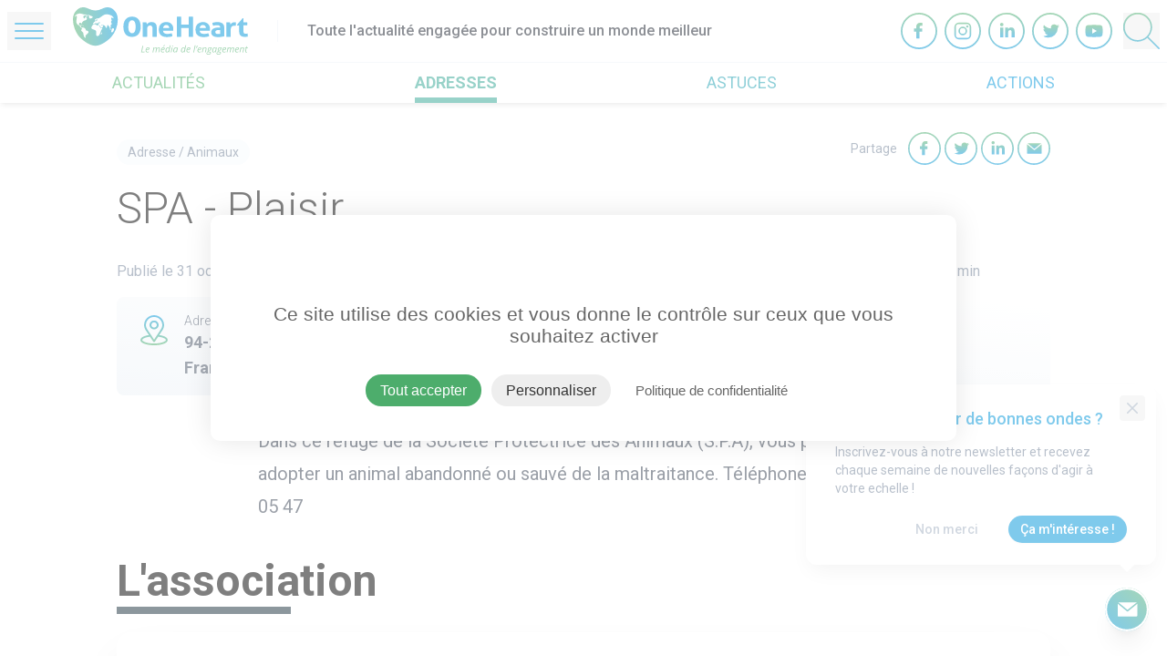

--- FILE ---
content_type: text/html; charset=UTF-8
request_url: https://www.oneheart.fr/adresses/spa-plaisir
body_size: 155186
content:
<!DOCTYPE html>
<html lang="fr">
<head>
    <meta charset="UTF-8" />
    <meta http-equiv="X-UA-Compatible" content="IE=edge">
    <meta name="viewport" content="width=device-width, initial-scale=1.0">
    <link rel="icon" type="image/png" href="https://www.oneheart.fr/assets/media/img/favicon-16x16.png" sizes="16x16">
    <link rel="icon" type="image/png" href="https://www.oneheart.fr/assets/media/img/favicon-32x32.png" sizes="32x32">

    <title>SPA - Plaisir</title>
    <meta name="description" content="Dans ce refuge de la Société Protectrice des Animaux (S.P.A), vous pouvez adopter un animal abandonné ou sauvé de la maltraitance. Téléphone : 01 34 89 05 47">
    <meta property="og:site_name" content="oneheart.fr">
    <meta property="og:title" content="SPA - Plaisir">
    <meta property="og:description" content="Dans ce refuge de la Société Protectrice des Animaux (S.P.A), vous pouvez adopter un animal abandonné ou sauvé de la maltraitance. Téléphone : 01 34 89 05 47">
    <meta property="og:type" content="website">
    <meta name="twitter:url" content="https://www.oneheart.fr/">
    <meta name="twitter:title" content="SPA - Plaisir">
    <meta name="twitter:description" content="Dans ce refuge de la Société Protectrice des Animaux (S.P.A), vous pouvez adopter un animal abandonné ou sauvé de la maltraitance. Téléphone : 01 34 89 05 47">
    <meta property="og:image" content="">
    <meta property="og:image:width" content="990">
    <meta property="og:image:height" content="447">



    <link rel="preconnect" href="https://fonts.googleapis.com">
    <link rel="preconnect" href="https://fonts.gstatic.com" crossorigin>
    <link href="https://fonts.googleapis.com/css2?family=Roboto:wght@300;400;500;700&display=swap" rel="stylesheet">

    <link href="/assets/media/css/app.css?id=a99f20805351380a1c2b745f4ff0ba12" rel="stylesheet">
</head>
<body class="">
        <header id="header" class="fixed top-0 z-30 w-full">
        <div id="supHeader" class="relative z-10 bg-white px-2 py-2 border-b">
            <div class="xl:container mx-auto">
                <div class="flex items-center">
                    <button id="openSidenavBtn" class="w-8 mr-6 py-3 px-1 md:w-12 md:px-2" aria-label="Open Menu">
                        <div class="bg-blue h-0.5 rounded-full mb-1.5"></div>
                        <div class="bg-blue h-0.5 rounded-full mb-1.5"></div>
                        <div class="bg-blue h-0.5 rounded-full"></div>
                    </button>
                    <div class="flex items-center divide-x">
                        <a class="w-36 md:w-48 mr-8" href="/">
                            <svg xmlns="http://www.w3.org/2000/svg" viewBox="0 0 241.67 65.35" xmlns:v="https://vecta.io/nano"><defs><linearGradient id="A" x1="60.45" y1="21.74" x2="1.59" y2="29.2" gradientUnits="userSpaceOnUse"><stop offset="0" stop-color="#0095d9"/><stop offset="1" stop-color="#4dad6c"/></linearGradient></defs><path d="M51.9 5.56C44 3 36 8 31.92 11 4 2-.83 8.18 2.58 21.09s8.67 23 20 27.44S40 50 52 39c11-10 7.8-30.88-.1-33.44z" fill="#fff"/><path d="M30.64 19.39h0 0 0 0zm1.49 14.41v-.01h0v.01zm.75-15.33h0 0 0z" fill="#38a5d9"/><path d="M60.77 10a16.32 16.32 0 0 0-3.27-5.26C52.6-.49 47.56-1.39 40.29 2A23.63 23.63 0 0 1 31 4.48 23.68 23.68 0 0 1 21.64 2C14.37-1.39 9.34-.49 4.43 4.74A16.3 16.3 0 0 0 1.17 10 18.1 18.1 0 0 0 0 16.59a34.17 34.17 0 0 0 2.4 12.84C4 33.42 6.2 38 9 40.93s12.76 12.16 21.91 12.16H31c9.15 0 19.12-9.18 21.92-12.16a35.75 35.75 0 0 0 6.58-11 35.57 35.57 0 0 0 2.4-13.1A19.76 19.76 0 0 0 60.77 10zM19 10a2.79 2.79 0 0 1 .88 2.41.36.36 0 0 1 0 .11.74.74 0 0 1-1.43.13c-.24-.49 0-.88.1-1.36s-.61-.45-.61-1S18.65 9.6 19 10zm.06 27.24c-1.13 1-1.85 1.81-1.72 3.31.07.84 1 2.09-.68 1.29a4.27 4.27 0 0 1-1.74-2.67c-.07-.28-.12-.56-.19-.82a11.74 11.74 0 0 1-.2-1.21 11.09 11.09 0 0 0-.24-1.36 3.54 3.54 0 0 0-.55-1.24 7.42 7.42 0 0 0-1-1 5.8 5.8 0 0 1-1-.94 1.56 1.56 0 0 1-.3-1.21 4 4 0 0 1 .49-1 1.79 1.79 0 0 0 .33-1.15 1.1 1.1 0 0 0-.65-.72 4.14 4.14 0 0 1-.94-.59c-.26-.25-.16-.21-.27-.55-.66-2-3.26-2.53-4.52-4.08-1.59-1.94-1.36-4-1-6.32.14-.82 1.25-5.06 0-5.42-.22-.06-2.29 1.89-2.28 1.69.11-2.87 4.48-4.8 7-4.71a6.66 6.66 0 0 1 .74.1 20.4 20.4 0 0 1 3.65.85c.62.17 1.12.55 1.76.45a1.85 1.85 0 0 1 1.76.26c.93.92-1.36 1.17-1.84 1.31-1 .29-1.56.86-1.32 1.94a2.61 2.61 0 0 0 1 1.7c.72.48 1.1.1 1.29-.63.14-.52.33-1.4.82-1.71.87-.52 1 .71.82 1.27a1.9 1.9 0 0 1 .86.68 1.73 1.73 0 0 1 0 1.46c-.37 1.14-1.39 1.53-2.44 1.85a6 6 0 0 0-1.55.52A8.29 8.29 0 0 0 13.31 20a3.21 3.21 0 0 0-.85 1.81c-.11.54-.28 1-.83.47-.7-.68-1.9-1.73-2.71-.51a2.92 2.92 0 0 0-.4 1.14 4.45 4.45 0 0 0 0 1.26 1.25 1.25 0 0 0 .36.83c.15.1.6.08.7-.11a.66.66 0 0 0 .19-.46c0-.23.12-.57.41-.59.48 0 .22.41.27.68a8.7 8.7 0 0 0 1.15 3.17c1.06 1.58.93-.11 2-.11.1.23 0 .34 0 .56a2.89 2.89 0 0 1 3 .89A5.43 5.43 0 0 1 18 32c.85.14 2.31.33 2.91 1.05 1.56 1.82-.58 3.03-1.85 4.14zM14.6 25.7a.76.76 0 0 1 0 .11c-.26.56-1.49-.13-.89-.54.22-.18.92.05.89.43zm-1.67-.7c-.3 0-1.73-1-1.35-1.3S14 25 12.93 25zm11-9.47a2.14 2.14 0 0 1-1.47-.77 2 2 0 0 1-.31-1.2c0-.42.06-.84 0-1.2a1 1 0 0 0-.52-.85c-.19-.11-1.1-.46-1.11-.71s.68-.34.89-.34a3.17 3.17 0 0 1 1.48.49 3.07 3.07 0 0 1 .4.26 7.39 7.39 0 0 0 2 .85 5.35 5.35 0 0 1 1.71.69 1.2 1.2 0 0 1-.05 1.4 2.29 2.29 0 0 1-1 .73c-.75.37-1.11.79-1.95.64zm16.21 19.9h0-.05c-.07.2-.15.6-.26 1a1.59 1.59 0 0 1-.47.86c-.42.26-.66.16-.78-.07a1.23 1.23 0 0 1 0-.92 4.17 4.17 0 0 1 .63-.94 7.12 7.12 0 0 1 .79-.83c.23.11.48.62.14.9zm1.8-10.63h0zm7.9 1.29a3.45 3.45 0 0 1-.38.31c-2.3-5.49-2.32 2.12-3 2.11-1.25 0-1.36-1.56-1.9-2.33A3.4 3.4 0 0 0 42 24.57c-1-.15-2 .35-2.9-.52-.17.72.43 1.14 1.13 1.39.12-.17.35-.34.49-.51 2.31.76-.26 3.17-1.36 3.6a11.81 11.81 0 0 1-2.81-4l-.2.47c-.08-.06-.37-.35-.46-.35a12.17 12.17 0 0 0 2.3 3.63c.91.86.91.78 2.4.73a17.62 17.62 0 0 0-2.89 6.51c-.47 1.6-2.53 5.42-4.71 3.92s0-5.21-1.3-7c-1-1.34-3.76-1.75-5.31-2.53a3.94 3.94 0 0 1-.52-.55c-1.37-2.4 1.62-6.45 4.52-6 1.56.21 2.92 2.47 4.54 1.36.53-.37.69-.7.46-1.28-.17-.42-.6-1.11.07-1.45.48-.25 1.77.32 1.88-.63.12-1.15-1.3-.65-1.88-.4s-1.14 1.37-1.84 1.4c-.43 0-1.85-1.14-1.83-1 .21.49.88.8 1 1.22s-.23.54-.53.18-.5-1-1.25-.83-1.32 1-2.12 1.12c-1.19.21-1.55-.46-1.11-1.57 1.13.57 1.87-.14.82-1a2.91 2.91 0 0 0 .81-.2c.93-.35 1-.79 1.44-1.55.66.62 1.05.69 1.71 0 .23-.24 2-1.64 1.2-1.74-.33-.05-.5.41-.85.3.08-.14.31-.48.23-.66s-.46 0-.58.15c-.26.28-.19.49-.27.81s-.39 1.19-1 1a.38.38 0 0 1-.28-.46c-.5.38-.85 0-.75-.57a3 3 0 0 1 1-1.34 3.92 3.92 0 0 1 2.75-.76c2.22-.13 4.55-2.17 6.3-3.4 2.06-1.44 4.23-2.56 6.82-2.4 2.88.18 9.46 2.2 9 6-1.56-1-3.31-3.13-3.13.52 0 .67.58 1.67.49 2.26s-.8.92-.88 1.39c-.25 1.32 1.34 2.31.83 3.5-.28.66-1 .84-1.31 1.46-.44.93.44 1.93.06 2.91-.15-.09-.46-.07-.61-.15-.18 1 1.09 1.44.78 2.31-.9-.07-1.21-.89-1.5-1.61-.06-.14-.85-2.25-1.01-2.16zm2.49 5.35a.57.57 0 0 1-.56-.19 2.82 2.82 0 0 1-.62-.75c-.08-.12-.72-.72-.43-.9s.91.66 1.1.76c.44.23.75.46.51 1.08zm4.34-.44c-.17 1-2.15 4.91-3.49 3.3-.59-.71 0-1.81.06-2.59a4.62 4.62 0 0 1 .33-1.48A2.09 2.09 0 0 1 55 29c1-.21 1.91.47 1.67 2z" fill="url(#A)"/><path d="M30.64 19.39zm2.24-.92zm-.75 15.33zm9.81-9h0v-.01.01z" fill="#fff"/><path d="M81.49 40.84a12.54 12.54 0 0 1-5.31-1 9.73 9.73 0 0 1-3.69-2.9 12.79 12.79 0 0 1-2.15-4.43 20.49 20.49 0 0 1-.71-5.58 20.29 20.29 0 0 1 .73-5.6 12.79 12.79 0 0 1 2.2-4.45 10.09 10.09 0 0 1 3.73-2.92 12.56 12.56 0 0 1 5.38-1.06A12.32 12.32 0 0 1 87 13.92a10.18 10.18 0 0 1 3.71 2.92 12.22 12.22 0 0 1 2.15 4.45 21.53 21.53 0 0 1 .69 5.6 20.47 20.47 0 0 1-.73 5.58 13.05 13.05 0 0 1-2.2 4.43 9.89 9.89 0 0 1-3.76 2.9 12.91 12.91 0 0 1-5.37 1.04zm.09-5a4.05 4.05 0 0 0 3.64-2.18c.88-1.45 1.31-3.72 1.31-6.79s-.43-5.33-1.31-6.79a4.05 4.05 0 0 0-3.64-2.18 4.2 4.2 0 0 0-3.73 2.18q-1.35 2.19-1.35 6.79c0 3.07.46 5.34 1.37 6.79a4.21 4.21 0 0 0 3.71 2.2zm14.86-15.01l1.19-.17a13 13 0 0 1 1.31-.06 11.9 11.9 0 0 1 1.27.06c.36 0 .74.1 1.14.17a2.37 2.37 0 0 1 .23.56l.19.77.15.78.1.66a10.59 10.59 0 0 1 1-1.16 7.4 7.4 0 0 1 1.38-1 7.51 7.51 0 0 1 1.75-.75 7.68 7.68 0 0 1 2.16-.29 7.77 7.77 0 0 1 5.61 1.84q1.88 1.84 1.88 5.79v12.63a20.63 20.63 0 0 1-6 0v-11.2a6 6 0 0 0-.7-3.18 2.63 2.63 0 0 0-2.43-1.11 6 6 0 0 0-1.48.19 3.12 3.12 0 0 0-1.38.75 3.84 3.84 0 0 0-1 1.55 7.5 7.5 0 0 0-.38 2.61v10.39a20.63 20.63 0 0 1-6 0zm27.92 11.58a4.08 4.08 0 0 0 1.78 3.34 7.7 7.7 0 0 0 4.23 1 18.59 18.59 0 0 0 2.94-.24 19.6 19.6 0 0 0 2.86-.71 8.33 8.33 0 0 1 .8 1.84 8.45 8.45 0 0 1 .38 2.3 22.7 22.7 0 0 1-7.44 1.15 15.85 15.85 0 0 1-5.23-.77 9.3 9.3 0 0 1-3.55-2.13 8.29 8.29 0 0 1-2-3.24 12.88 12.88 0 0 1 0-8.2 9.36 9.36 0 0 1 2-3.34 9.59 9.59 0 0 1 3.3-2.24 11.79 11.79 0 0 1 4.59-.83 10.77 10.77 0 0 1 4.06.73 9 9 0 0 1 3 2 8.28 8.28 0 0 1 1.89 3 10.86 10.86 0 0 1 .63 3.73q0 .73-.06 1.44l-.15 1.13zm8.64-3.79a4.5 4.5 0 0 0-1.12-3 3.72 3.72 0 0 0-2.9-1.13 4.38 4.38 0 0 0-3.21 1.07 4.73 4.73 0 0 0-1.31 3zm10.36-15.53a20.27 20.27 0 0 1 3.09-.23 21.18 21.18 0 0 1 3.13.23V23.9h10.19V13.09a20.46 20.46 0 0 1 3.09-.23 21.08 21.08 0 0 1 3.13.23v27.57a22.09 22.09 0 0 1-6.22 0V28.73h-10.19v11.93a22.24 22.24 0 0 1-3.09.22 22 22 0 0 1-3.13-.22zM175 32.41a4.08 4.08 0 0 0 1.78 3.34 7.7 7.7 0 0 0 4.23 1 18.59 18.59 0 0 0 2.94-.24 19.6 19.6 0 0 0 2.86-.71 8.33 8.33 0 0 1 .8 1.84A8.45 8.45 0 0 1 188 40a22.7 22.7 0 0 1-7.44 1.15 15.85 15.85 0 0 1-5.23-.77 9.3 9.3 0 0 1-3.55-2.13 8.29 8.29 0 0 1-2-3.24 12.88 12.88 0 0 1 0-8.2 9.36 9.36 0 0 1 2-3.34 9.59 9.59 0 0 1 3.3-2.24 11.79 11.79 0 0 1 4.59-.83 10.77 10.77 0 0 1 4.06.73 9 9 0 0 1 3 2 8.28 8.28 0 0 1 1.89 3 10.86 10.86 0 0 1 .63 3.73q0 .73-.06 1.44c0 .48-.1.85-.15 1.13zm8.59-3.79a4.5 4.5 0 0 0-1.12-3 3.72 3.72 0 0 0-2.9-1.13 4.38 4.38 0 0 0-3.21 1.07 4.73 4.73 0 0 0-1.31 3zm19.63-1a2.92 2.92 0 0 0-.34-1.5 2.44 2.44 0 0 0-.93-.9 4.34 4.34 0 0 0-1.46-.44 16 16 0 0 0-1.92-.11 16.56 16.56 0 0 0-4.87.8 10.42 10.42 0 0 1-.89-1.87 6.64 6.64 0 0 1-.29-2.11 23.74 23.74 0 0 1 3.72-.85 24.28 24.28 0 0 1 3.47-.27 11 11 0 0 1 6.87 1.92q2.47 1.92 2.48 6.13v11.51c-1 .28-2.19.55-3.6.8a26.48 26.48 0 0 1-4.78.39 20.88 20.88 0 0 1-4-.35 9.12 9.12 0 0 1-3.09-1.15 5.63 5.63 0 0 1-2-2.07 6.29 6.29 0 0 1-.7-3.1 5.26 5.26 0 0 1 .87-3.09 6.32 6.32 0 0 1 2.24-2 10.34 10.34 0 0 1 3.07-1.08 17.52 17.52 0 0 1 3.38-.33l2.71.12zm0 3.95l-1.1-.14c-.4 0-.75-.05-1.06-.05a6.76 6.76 0 0 0-3.28.67 2.64 2.64 0 0 0-.74 3.7 2.8 2.8 0 0 0 1.13.79 5.21 5.21 0 0 0 1.39.3q.74.06 1.29.06a7.77 7.77 0 0 0 1.27-.1l1.1-.17zm8.63-10.74l1.2-.17a12.18 12.18 0 0 1 1.25-.06 10.36 10.36 0 0 1 1.25.08l1.21.19a2.2 2.2 0 0 1 .23.56l.19.76.15.81.1.67a10.64 10.64 0 0 1 2.29-2.13 5.83 5.83 0 0 1 3.38-.94h1a4.42 4.42 0 0 1 .8.12 6.36 6.36 0 0 1 .13.88v1l-.06 1.42a10.85 10.85 0 0 1-.24 1.46 6.43 6.43 0 0 0-1-.08H223a10.85 10.85 0 0 0-1.61.14 3.79 3.79 0 0 0-1.69.71 4.11 4.11 0 0 0-1.31 1.75 7.78 7.78 0 0 0-.53 3.22v9.48q-.77.11-1.53.15h-1.48-1.46c-.49 0-1-.08-1.54-.15zm17.6 4.17h-2.75l-.21-.76L234.4 15h1v5.79h5.12a8 8 0 0 1 .17 1v1 1a8.36 8.36 0 0 1-.17 1.11h-5.12v7.79a7.18 7.18 0 0 0 .21 1.92 2.92 2.92 0 0 0 .61 1.15 2.09 2.09 0 0 0 1 .57 5.72 5.72 0 0 0 1.4.15 8.42 8.42 0 0 0 1.24-.09l1.08-.17a7.06 7.06 0 0 1 .43 1.51 9.34 9.34 0 0 1 .12 1.4v.71a4.87 4.87 0 0 1-.06.55 19 19 0 0 1-4 .42 9.24 9.24 0 0 1-5.88-1.62q-2-1.63-2-5.31z" fill="#0095d9"/><path d="M172.38 53l.05.14c-.17.38-.41.85-.71 1.38l-1 1.65h-.82l1.29-3.17zm-78.29 9.24L96 53h1.08l-1.75 8.28H99l-.21 1zm8.71.13a2.41 2.41 0 0 1-1.83-.69 2.66 2.66 0 0 1-.66-1.91 5.54 5.54 0 0 1 .47-2.28 4.13 4.13 0 0 1 1.25-1.7 2.7 2.7 0 0 1 1.71-.61 2.19 2.19 0 0 1 1.46.42 1.49 1.49 0 0 1 .49 1.18 2 2 0 0 1-1.06 1.78 5.76 5.76 0 0 1-3 .65h-.21v.51a2 2 0 0 0 .38 1.29 1.5 1.5 0 0 0 1.21.47 3 3 0 0 0 .82-.12 5.4 5.4 0 0 0 1-.42v.93a7.06 7.06 0 0 1-1 .39 4.53 4.53 0 0 1-1.03.11zm.88-6.29a1.68 1.68 0 0 0-1.22.6 3.81 3.81 0 0 0-.88 1.65h.08a5.21 5.21 0 0 0 2.21-.37 1.19 1.19 0 0 0 .76-1.1.7.7 0 0 0-.23-.55 1 1 0 0 0-.72-.23zm10.17 6.16l.93-4.38a4.88 4.88 0 0 0 .12-.85 1.07 1.07 0 0 0-.2-.69.82.82 0 0 0-.67-.25 1.71 1.71 0 0 0-1 .38 3.41 3.41 0 0 0-.89 1.09 6 6 0 0 0-.59 1.7l-.64 3h-1.06l1.48-6.93h.88l-.21 1.28h.06a4 4 0 0 1 1.1-1.08 2.14 2.14 0 0 1 1.13-.33 1.46 1.46 0 0 1 1.1.41 1.85 1.85 0 0 1 .45 1.15h.05a4.21 4.21 0 0 1 1.16-1.18 2.39 2.39 0 0 1 1.24-.38 1.52 1.52 0 0 1 1.71 1.68 6.24 6.24 0 0 1-.14 1.13l-.86 4.25h-1.07l.94-4.38a6 6 0 0 0 .12-.92.88.88 0 0 0-.22-.63.86.86 0 0 0-.68-.24 1.72 1.72 0 0 0-1 .37 3.06 3.06 0 0 0-.88 1 5.67 5.67 0 0 0-.57 1.6l-.68 3.16zm10.01.13a2.41 2.41 0 0 1-1.83-.69 2.62 2.62 0 0 1-.67-1.91 5.71 5.71 0 0 1 .47-2.28 4.31 4.31 0 0 1 1.25-1.7 2.7 2.7 0 0 1 1.72-.61 2.16 2.16 0 0 1 1.45.42 1.46 1.46 0 0 1 .49 1.18 2 2 0 0 1-1 1.78 5.76 5.76 0 0 1-3 .65h-.21v.51a2 2 0 0 0 .39 1.29 1.49 1.49 0 0 0 1.21.47 3.07 3.07 0 0 0 .82-.12 5.35 5.35 0 0 0 1-.42v.93a6.33 6.33 0 0 1-1 .39 4.44 4.44 0 0 1-1.09.11zm.88-6.29a1.68 1.68 0 0 0-1.23.6 4 4 0 0 0-.88 1.65h.08a5.18 5.18 0 0 0 2.21-.37 1.2 1.2 0 0 0 .77-1.1.73.73 0 0 0-.23-.55 1 1 0 0 0-.72-.23zm-.3-1.86a10.1 10.1 0 0 0 .8-1l.67-.95h1.2v.14a12.83 12.83 0 0 1-.88.95 10.47 10.47 0 0 1-1.12 1h-.67zm6.74.97A1.83 1.83 0 0 1 133 56.4h0a13.8 13.8 0 0 1 .28-1.74l.49-2.26h1.06l-2.09 9.84h-.88l.14-1.32h0a4.81 4.81 0 0 1-1.2 1.12 2.21 2.21 0 0 1-1.15.33 1.66 1.66 0 0 1-1.37-.62 2.71 2.71 0 0 1-.5-1.72 6.41 6.41 0 0 1 .46-2.48 4.09 4.09 0 0 1 1.23-1.74 2.73 2.73 0 0 1 1.71-.62zm-1.18 6.3a1.86 1.86 0 0 0 1.23-.59 4.11 4.11 0 0 0 1-1.52 4.87 4.87 0 0 0 .37-1.87 1.5 1.5 0 0 0-.34-1.07 1.31 1.31 0 0 0-1-.37 1.73 1.73 0 0 0-1.19.52 3.74 3.74 0 0 0-.88 1.47 6 6 0 0 0-.33 2c-.02.94.36 1.43 1.14 1.43zm6.05.75H135l1.48-6.93h1.07zm.71-8.7A.85.85 0 0 1 137 53a.69.69 0 0 1 .53-.23.5.5 0 0 1 .56.57.83.83 0 0 1-.22.59.63.63 0 0 1-.49.24.55.55 0 0 1-.58-.59zm5.18 1.64a1.85 1.85 0 0 1 1 .31 2 2 0 0 1 .71.91h.07l.42-1.09h.86l-1.48 6.93h-.84l.17-1.32h-.05a3.16 3.16 0 0 1-2.39 1.45 1.66 1.66 0 0 1-1.38-.63 2.7 2.7 0 0 1-.5-1.71 6.59 6.59 0 0 1 .45-2.45 4.21 4.21 0 0 1 1.24-1.76 2.67 2.67 0 0 1 1.72-.64zm-1.2 6.31a1.78 1.78 0 0 0 1.26-.59 4.27 4.27 0 0 0 1-1.52 5 5 0 0 0 .38-1.88 1.5 1.5 0 0 0-.35-1 1.21 1.21 0 0 0-.94-.39 1.73 1.73 0 0 0-1.22.55 3.66 3.66 0 0 0-.89 1.47 6.06 6.06 0 0 0-.32 2 1.66 1.66 0 0 0 .3 1.08 1 1 0 0 0 .78.28zm11.89-6.3a1.85 1.85 0 0 1 1.78 1.21h.06a13.67 13.67 0 0 1 .29-1.74l.49-2.26h1.05l-2.09 9.84h-.88l.14-1.32h-.05a4.64 4.64 0 0 1-1.2 1.12 2.21 2.21 0 0 1-1.15.33 1.67 1.67 0 0 1-1.37-.62 2.71 2.71 0 0 1-.49-1.72 6.6 6.6 0 0 1 .45-2.48 4.26 4.26 0 0 1 1.23-1.74 2.75 2.75 0 0 1 1.74-.62zm-1.2 6.3a1.85 1.85 0 0 0 1.22-.59 4.13 4.13 0 0 0 1-1.52 5.07 5.07 0 0 0 .37-1.87 1.54 1.54 0 0 0-.34-1.07 1.32 1.32 0 0 0-1-.37 1.71 1.71 0 0 0-1.18.52 3.62 3.62 0 0 0-.88 1.47 6 6 0 0 0-.34 2q.01 1.43 1.15 1.43zm7.75.88a2.41 2.41 0 0 1-1.83-.69 2.66 2.66 0 0 1-.66-1.91 5.54 5.54 0 0 1 .47-2.28 4.13 4.13 0 0 1 1.25-1.7 2.68 2.68 0 0 1 1.71-.61 2.19 2.19 0 0 1 1.46.42 1.48 1.48 0 0 1 .48 1.18 2 2 0 0 1-1.06 1.78 5.76 5.76 0 0 1-3 .65h-.21v.51a2 2 0 0 0 .39 1.29 1.49 1.49 0 0 0 1.21.47 3 3 0 0 0 .82-.12 5.11 5.11 0 0 0 1-.42v.93a6.33 6.33 0 0 1-1 .39 4.44 4.44 0 0 1-1.03.11zm.88-6.29a1.68 1.68 0 0 0-1.23.6 3.91 3.91 0 0 0-.87 1.65h.04a5.18 5.18 0 0 0 2.21-.37 1.19 1.19 0 0 0 .77-1.1.7.7 0 0 0-.23-.55 1 1 0 0 0-.69-.23zm7.18 6.16h-1.06l2.1-9.84h1.06zm7.19.13a2.41 2.41 0 0 1-1.83-.69 2.62 2.62 0 0 1-.67-1.91 5.71 5.71 0 0 1 .47-2.28 4.22 4.22 0 0 1 1.25-1.7 2.7 2.7 0 0 1 1.72-.61 2.16 2.16 0 0 1 1.45.42 1.46 1.46 0 0 1 .49 1.18 2 2 0 0 1-1.05 1.78 5.78 5.78 0 0 1-3 .65h-.2v.51a2 2 0 0 0 .39 1.29 1.49 1.49 0 0 0 1.21.47 2.94 2.94 0 0 0 .81-.12 5.4 5.4 0 0 0 1-.42v.93a7.06 7.06 0 0 1-1 .39 4.44 4.44 0 0 1-1.04.11zm.87-6.29a1.68 1.68 0 0 0-1.22.6 4 4 0 0 0-.88 1.65h.08a5.18 5.18 0 0 0 2.21-.37 1.2 1.2 0 0 0 .77-1.1.73.73 0 0 0-.23-.55 1 1 0 0 0-.73-.23zm7.01 6.16l.94-4.38a5.25 5.25 0 0 0 .13-.91.91.91 0 0 0-.23-.64.94.94 0 0 0-.71-.24 1.88 1.88 0 0 0-1.1.38 3.62 3.62 0 0 0-1 1.08 5.81 5.81 0 0 0-.61 1.71l-.64 3h-1.06l1.48-6.93h.88l-.14 1.28h.06a4.27 4.27 0 0 1 1.17-1.09 2.41 2.41 0 0 1 1.18-.32 1.8 1.8 0 0 1 1.27.44 1.6 1.6 0 0 1 .46 1.23 5.69 5.69 0 0 1-.09 1.15l-.91 4.25zm9.83-6.93L192 56l-1.33.16a1.79 1.79 0 0 1 .26 1 2.57 2.57 0 0 1-.74 1.92 2.7 2.7 0 0 1-2 .72 2.3 2.3 0 0 1-.53-.05c-.59.22-.88.5-.88.83a.33.33 0 0 0 .21.34 2.21 2.21 0 0 0 .6.14l.74.09a3.31 3.31 0 0 1 1.66.55 1.48 1.48 0 0 1 .52 1.23 2.06 2.06 0 0 1-.92 1.8 4.52 4.52 0 0 1-2.6.64 3.47 3.47 0 0 1-1.93-.46 1.49 1.49 0 0 1-.69-1.31 1.66 1.66 0 0 1 .45-1.16 3.58 3.58 0 0 1 1.48-.82.84.84 0 0 1-.5-.77 1 1 0 0 1 .33-.75 3.19 3.19 0 0 1 .89-.58 1.78 1.78 0 0 1-.65-.6 1.67 1.67 0 0 1-.25-.92 2.79 2.79 0 0 1 .76-2 2.55 2.55 0 0 1 1.93-.78 3.54 3.54 0 0 1 1 .13zm-6.74 8.16a.91.91 0 0 0 .41.78 2.16 2.16 0 0 0 1.22.28 3.38 3.38 0 0 0 1.8-.4 1.26 1.26 0 0 0 .65-1.14.71.71 0 0 0-.34-.62 2.83 2.83 0 0 0-1.16-.31l-1-.1a2.25 2.25 0 0 0-1.16.55 1.32 1.32 0 0 0-.42.96zm1.76-5.53a1.15 1.15 0 0 0 .28.82 1.1 1.1 0 0 0 .8.28 1.45 1.45 0 0 0 .87-.27 1.61 1.61 0 0 0 .57-.73 2.56 2.56 0 0 0 .2-1 1 1 0 0 0-.28-.79 1.08 1.08 0 0 0-.79-.27 1.51 1.51 0 0 0-.87.26 1.61 1.61 0 0 0-.57.71 2.39 2.39 0 0 0-.21.99zm8.55-2.76a1.85 1.85 0 0 1 1 .31 2 2 0 0 1 .71.91h.07l.42-1.09h.81l-1.48 6.93h-.84l.17-1.32h-.05a3.15 3.15 0 0 1-2.39 1.45 1.66 1.66 0 0 1-1.38-.63 2.7 2.7 0 0 1-.5-1.71 6.59 6.59 0 0 1 .45-2.45 4.21 4.21 0 0 1 1.3-1.76 2.69 2.69 0 0 1 1.71-.64zm-1.2 6.31a1.78 1.78 0 0 0 1.22-.59 4.27 4.27 0 0 0 1-1.52 5 5 0 0 0 .38-1.88 1.5 1.5 0 0 0-.35-1 1.21 1.21 0 0 0-.94-.39 1.73 1.73 0 0 0-1.22.55 3.66 3.66 0 0 0-.89 1.47 6.06 6.06 0 0 0-.32 2 1.66 1.66 0 0 0 .3 1.08 1 1 0 0 0 .82.28zM206 55.31l-.16.67-1.33.16a1.79 1.79 0 0 1 .26 1 2.57 2.57 0 0 1-.74 1.92 2.7 2.7 0 0 1-2 .72 2.3 2.3 0 0 1-.53-.05c-.59.22-.88.5-.88.83a.33.33 0 0 0 .21.34 2.21 2.21 0 0 0 .6.14l.74.09a3.39 3.39 0 0 1 1.67.55 1.5 1.5 0 0 1 .51 1.23 2.06 2.06 0 0 1-.92 1.8 4.5 4.5 0 0 1-2.6.64 3.47 3.47 0 0 1-1.93-.46 1.49 1.49 0 0 1-.69-1.31 1.66 1.66 0 0 1 .45-1.16 3.58 3.58 0 0 1 1.48-.82.84.84 0 0 1-.5-.77 1 1 0 0 1 .33-.75 3.11 3.11 0 0 1 .9-.58 1.73 1.73 0 0 1-.66-.6 1.67 1.67 0 0 1-.25-.92 2.79 2.79 0 0 1 .76-2 2.57 2.57 0 0 1 1.93-.78 3.54 3.54 0 0 1 1 .13zm-6.74 8.16a.91.91 0 0 0 .41.78 2.2 2.2 0 0 0 1.23.28 3.43 3.43 0 0 0 1.8-.4 1.27 1.27 0 0 0 .64-1.14.71.71 0 0 0-.34-.62 2.78 2.78 0 0 0-1.16-.31l-1-.1a2.29 2.29 0 0 0-1.16.55 1.32 1.32 0 0 0-.47.96zm1.74-5.53a1.11 1.11 0 0 0 .29.82 1.06 1.06 0 0 0 .79.28 1.45 1.45 0 0 0 .87-.27 1.61 1.61 0 0 0 .57-.73 2.4 2.4 0 0 0 .2-1 1 1 0 0 0-.28-.79 1.08 1.08 0 0 0-.79-.27 1.51 1.51 0 0 0-.87.26 1.68 1.68 0 0 0-.57.71 2.39 2.39 0 0 0-.21.99zm7.6 4.43a2.41 2.41 0 0 1-1.83-.69 2.62 2.62 0 0 1-.67-1.91 5.71 5.71 0 0 1 .47-2.28 4.31 4.31 0 0 1 1.25-1.7 2.7 2.7 0 0 1 1.72-.61 2.16 2.16 0 0 1 1.45.42 1.46 1.46 0 0 1 .49 1.18 2 2 0 0 1-1 1.78 5.76 5.76 0 0 1-3 .65h-.21v.51a2 2 0 0 0 .39 1.29 1.49 1.49 0 0 0 1.21.47 2.94 2.94 0 0 0 .81-.12 5.16 5.16 0 0 0 1.05-.42v.93a6.33 6.33 0 0 1-1.05.39 4.44 4.44 0 0 1-1.08.11zm.88-6.29a1.68 1.68 0 0 0-1.23.6 4 4 0 0 0-.88 1.65h.08a5.18 5.18 0 0 0 2.21-.37 1.2 1.2 0 0 0 .77-1.1.73.73 0 0 0-.23-.55 1 1 0 0 0-.72-.23zm6.8 6.16l.93-4.38a4.88 4.88 0 0 0 .12-.85 1.07 1.07 0 0 0-.2-.69.82.82 0 0 0-.67-.25 1.68 1.68 0 0 0-1 .38 3.29 3.29 0 0 0-.89 1.09 6 6 0 0 0-.59 1.7l-.64 3h-1.06l1.48-6.93h.88l-.14 1.28h.06a4 4 0 0 1 1.1-1.08 2.14 2.14 0 0 1 1.13-.33 1.46 1.46 0 0 1 1.1.41 1.91 1.91 0 0 1 .45 1.15h.05a4.21 4.21 0 0 1 1.16-1.18 2.36 2.36 0 0 1 1.24-.38 1.52 1.52 0 0 1 1.68 1.68 6.09 6.09 0 0 1-.13 1.13l-.92 4.25h-1.07l.94-4.38a6 6 0 0 0 .12-.92.88.88 0 0 0-.22-.63.86.86 0 0 0-.68-.24 1.78 1.78 0 0 0-1 .37 3.15 3.15 0 0 0-.87 1 5.67 5.67 0 0 0-.57 1.6l-.68 3.16zm10 .13a2.4 2.4 0 0 1-1.82-.69 2.62 2.62 0 0 1-.67-1.91 5.71 5.71 0 0 1 .47-2.28 4.22 4.22 0 0 1 1.25-1.7 2.7 2.7 0 0 1 1.72-.61 2.16 2.16 0 0 1 1.45.42 1.46 1.46 0 0 1 .49 1.18 2 2 0 0 1-1 1.78 5.78 5.78 0 0 1-3 .65h-.2v.51a2 2 0 0 0 .39 1.29 1.49 1.49 0 0 0 1.21.47 2.94 2.94 0 0 0 .81-.12 5.4 5.4 0 0 0 1.05-.42v.93a6.67 6.67 0 0 1-1.05.39 4.46 4.46 0 0 1-1.1.11zm.88-6.29a1.68 1.68 0 0 0-1.22.6 4 4 0 0 0-.88 1.65h.08a5.18 5.18 0 0 0 2.21-.37 1.2 1.2 0 0 0 .77-1.1.73.73 0 0 0-.23-.55 1 1 0 0 0-.73-.23zm7.01 6.16l.94-4.38a6.52 6.52 0 0 0 .13-.91.91.91 0 0 0-.23-.64 1 1 0 0 0-.72-.24 1.87 1.87 0 0 0-1.09.38 3.62 3.62 0 0 0-.95 1.08 5.81 5.81 0 0 0-.61 1.71l-.64 3h-1.06l1.48-6.93h.88l-.14 1.28h.06a4.27 4.27 0 0 1 1.17-1.09 2.41 2.41 0 0 1 1.18-.32 1.77 1.77 0 0 1 1.26.44 1.57 1.57 0 0 1 .47 1.23 5.11 5.11 0 0 1-.15 1.14l-.9 4.25zm5.37-.74a3.41 3.41 0 0 0 .91-.16v.81a2.63 2.63 0 0 1-.53.15 2.26 2.26 0 0 1-.51.07 1.77 1.77 0 0 1-1.21-.37 1.42 1.42 0 0 1-.42-1.12 4.33 4.33 0 0 1 .12-.95l.8-3.81h-1.09l.09-.46 1.17-.49.79-1.45h.62l-.35 1.6h1.74l-.17.8h-1.73l-.77 3.81a4.35 4.35 0 0 0-.12.84.73.73 0 0 0 .19.54.66.66 0 0 0 .47.19z" fill="#4dad6c"/></svg>
<span class="sr-only">OneHeart Logo</span>
                        </a>
                        <div class="pl-8 pr-6 text-md text-gray-900 font-medium hidden md:block">
                            Toute l'actualité engagée pour construire un monde meilleur
                        </div>
                    </div>
                    <div class="flex flex-row-reverse ml-auto">
                        <button type="button" class="search-form-modal-open w-8 md:w-10 lg:ml-3 transition-transform duration-75 hover:scale-90" href="/" onclick="document.getElementById('searchInput').focus()" aria-label="Open Search">
                            <svg xmlns="http://www.w3.org/2000/svg" xmlns:xlink="http://www.w3.org/1999/xlink" viewBox="0 0 44.105 44.105">
    <defs>
      <linearGradient id="linear-gradient" x1="0.5" x2="0.5" y2="1" gradientUnits="objectBoundingBox">
        <stop offset="0" stop-color="#4dad6c"/>
        <stop offset="1" stop-color="#0195d7"/>
      </linearGradient>
    </defs>
    <g transform="translate(0 0)">
        <path d="M43.837,42.538,30.418,29.119a17.554,17.554,0,1,0-1.3,1.3L42.536,43.837a.919.919,0,1,0,1.3-1.3ZM17.458,33.081A15.62,15.62,0,1,1,33.079,17.46,15.638,15.638,0,0,1,17.458,33.081Z" transform="translate(0 -0.002)" fill="url(#linear-gradient)"/>
    </g>
  </svg>
                        </button>
                        <div class="hidden lg:block">
                            <div class="flex space-x-2">
            <a class="w-10 transition-transform duration-75 hover:scale-90" href="https://www.facebook.com/oneheartfr" target="_blank">
            <svg xmlns="http://www.w3.org/2000/svg" xmlns:xlink="http://www.w3.org/1999/xlink" viewBox="0 0 46.134 46.134">
    <defs>
      <linearGradient id="linear-gradient" x1="0.5" x2="0.5" y2="1" gradientUnits="objectBoundingBox">
        <stop offset="0" stop-color="#0095d9"/>
        <stop offset="1" stop-color="#4dad6c"/>
      </linearGradient>
    </defs>
    <path d="M23.067,0A23.067,23.067,0,1,0,46.134,23.067,23.067,23.067,0,0,0,23.067,0Zm0,44.037a20.97,20.97,0,1,1,20.97-20.97A20.97,20.97,0,0,1,23.067,44.037Z" transform="translate(0)" fill="url(#linear-gradient)"/>
    <path d="M32.36,0,29.8,0a4.5,4.5,0,0,0-4.74,4.864V7.107H22.48a.4.4,0,0,0-.4.4v3.249a.4.4,0,0,0,.4.4h2.577v8.2a.4.4,0,0,0,.4.4h3.362a.4.4,0,0,0,.4-.4v-8.2h3.013a.4.4,0,0,0,.4-.4V7.51a.4.4,0,0,0-.4-.4H29.225v-1.9c0-.914.218-1.378,1.408-1.378H32.36a.4.4,0,0,0,.4-.4V.407a.4.4,0,0,0-.4-.4Z" transform="translate(-5.435 12.739)" fill="url(#linear-gradient)"/>
</svg>
            <span class="sr-only">OneHeart sur facebook</span>
        </a>
            <a class="w-10 transition-transform duration-75 hover:scale-90" href="https://www.instagram.com/oneheart.media" target="_blank">
            <svg xmlns="http://www.w3.org/2000/svg" xmlns:xlink="http://www.w3.org/1999/xlink" viewBox="0 0 46.134 46.134">
    <defs>
      <linearGradient id="linear-gradient" x1="0.5" x2="0.5" y2="1" gradientUnits="objectBoundingBox">
        <stop offset="0" stop-color="#0095d9"/>
        <stop offset="1" stop-color="#4dad6c"/>
      </linearGradient>
    </defs>
    <path d="M23.067,0A23.067,23.067,0,1,0,46.134,23.067,23.067,23.067,0,0,0,23.067,0Zm0,44.037a20.97,20.97,0,1,1,20.97-20.97A20.97,20.97,0,0,1,23.067,44.037Z" fill="url(#linear-gradient)"/>
    <path d="M15.43,0H5.882A5.887,5.887,0,0,0,0,5.881v9.548a5.887,5.887,0,0,0,5.881,5.881H15.43a5.887,5.887,0,0,0,5.881-5.881V5.881A5.887,5.887,0,0,0,15.43,0Zm3.99,15.429a4,4,0,0,1-3.99,3.99H5.881a3.994,3.994,0,0,1-3.99-3.99V5.881a4,4,0,0,1,3.99-3.99H15.43a4,4,0,0,1,3.99,3.99v9.548ZM10.656,5.164a5.491,5.491,0,1,0,5.491,5.491,5.5,5.5,0,0,0-5.491-5.491Zm0,9.091a3.6,3.6,0,1,1,3.6-3.6,3.6,3.6,0,0,1-3.6,3.6ZM16.377,3.561a1.386,1.386,0,1,0,.981.406,1.392,1.392,0,0,0-.981-.406Z" transform="translate(12.411 12.412)" fill="url(#linear-gradient)"/>
</svg>
            <span class="sr-only">OneHeart sur instagram</span>
        </a>
            <a class="w-10 transition-transform duration-75 hover:scale-90" href="https://www.linkedin.com/company/one-heart-communication" target="_blank">
            <svg xmlns="http://www.w3.org/2000/svg" xmlns:xlink="http://www.w3.org/1999/xlink" viewBox="0 0 46.183 46.184">
    <defs>
      <linearGradient id="linear-gradient" x1="-15.689" y1="0.469" x2="-15.689" y2="0.489" gradientUnits="objectBoundingBox">
        <stop offset="0" stop-color="#0095d9"/>
        <stop offset="1" stop-color="#4dad6c"/>
      </linearGradient>
    </defs>
    <path d="M23.045,0A23.045,23.045,0,1,0,39.434,6.749,23.092,23.092,0,0,0,23.045,0Zm0,44.122A20.984,20.984,0,1,1,44.029,23.138h0A20.946,20.946,0,0,1,23.045,44.122Z" transform="translate(0 0)" fill="url(#linear-gradient)"/>
    <path d="M18.568,18.572h0V11.76c0-3.332-.717-5.9-4.613-5.9a4.044,4.044,0,0,0-3.642,2h-.054V6.172H6.569v12.4h3.846v-6.14c0-1.617.306-3.18,2.308-3.18,1.973,0,2,1.845,2,3.283v6.037ZM.306,6.173H4.157v12.4H.306ZM2.23,0A2.241,2.241,0,1,0,4.46,2.23,2.231,2.231,0,0,0,2.23,0Z" transform="translate(14.806 12.714)" fill="url(#linear-gradient)"/>
</svg>
            <span class="sr-only">OneHeart sur linkedin</span>
        </a>
            <a class="w-10 transition-transform duration-75 hover:scale-90" href="https://twitter.com/OneHeartFr" target="_blank">
            <svg xmlns="http://www.w3.org/2000/svg" xmlns:xlink="http://www.w3.org/1999/xlink" viewBox="0 0 46.134 46.134">
    <defs>
      <linearGradient id="linear-gradient" x1="0.5" x2="0.5" y2="1" gradientUnits="objectBoundingBox">
        <stop offset="0" stop-color="#0095d9"/>
        <stop offset="1" stop-color="#4dad6c"/>
      </linearGradient>
    </defs>
    <path d="M171.667,163.433a8.712,8.712,0,0,1-2.737,1.048,4.33,4.33,0,0,0-3.146-1.342,4.267,4.267,0,0,0-4.3,4.194,4.2,4.2,0,0,0,.115.965,12.278,12.278,0,0,1-8.87-4.425,4.141,4.141,0,0,0,1.332,5.62,4.341,4.341,0,0,1-1.95-.535v.052a4.257,4.257,0,0,0,3.45,4.194,4.395,4.395,0,0,1-1.94.073,4.3,4.3,0,0,0,4.016,2.936,8.714,8.714,0,0,1-5.316,1.835,8.924,8.924,0,0,1-1.048-.063,12.32,12.32,0,0,0,6.6,1.908,12.058,12.058,0,0,0,12.276-11.836q0-.106,0-.212V167.3a8.713,8.713,0,0,0,2.1-2.191,8.7,8.7,0,0,1-2.475.671A4.268,4.268,0,0,0,171.667,163.433Z" transform="translate(-137.643 -148.44)" fill="url(#linear-gradient)"/>
    <path d="M23.067,0A23.067,23.067,0,1,0,46.134,23.067,23.067,23.067,0,0,0,23.067,0Zm0,44.037a20.97,20.97,0,1,1,20.97-20.97A20.97,20.97,0,0,1,23.067,44.037Z" transform="translate(0 0)" fill="url(#linear-gradient)"/>
</svg>
            <span class="sr-only">OneHeart sur twitter</span>
        </a>
            <a class="w-10 transition-transform duration-75 hover:scale-90" href="https://www.youtube.com/user/OneHeartChannel" target="_blank">
            <svg xmlns="http://www.w3.org/2000/svg" xmlns:xlink="http://www.w3.org/1999/xlink" viewBox="0 0 46.134 46.134">
    <defs>
      <linearGradient id="linear-gradient" x1="0.5" x2="0.5" y2="1" gradientUnits="objectBoundingBox">
        <stop offset="0" stop-color="#0095d9"/>
        <stop offset="1" stop-color="#4dad6c"/>
      </linearGradient>
    </defs>
    <path d="M23.067,0A23.067,23.067,0,1,0,46.134,23.067,23.067,23.067,0,0,0,23.067,0Zm0,44.037a20.97,20.97,0,1,1,20.97-20.97A20.97,20.97,0,0,1,23.067,44.037Z" transform="translate(0 0)" fill="url(#linear-gradient)"/>
    <path d="M21.457-3.682a2.745,2.745,0,0,0-1.931-1.931c-1.714-.469-8.572-.469-8.572-.469s-6.857,0-8.572.451A2.8,2.8,0,0,0,.451-3.682,28.919,28.919,0,0,0,0,1.588,28.814,28.814,0,0,0,.451,6.857,2.745,2.745,0,0,0,2.382,8.788c1.732.469,8.572.469,8.572.469s6.857,0,8.572-.451a2.745,2.745,0,0,0,1.931-1.931,28.929,28.929,0,0,0,.451-5.269,27.453,27.453,0,0,0-.451-5.287ZM8.771,4.872V-1.7l5.7,3.284Zm0,0" transform="translate(12.113 21.479)" fill="url(#linear-gradient)"/>
</svg>
            <span class="sr-only">OneHeart sur youtube</span>
        </a>
    </div>
                        </div>
                    </div>
                </div>
            </div>
        </div>
        <div id="subHeader" class="hidden md:block bg-white px-2 transition-transform transform ease-offset shadow-md">
            <div class="container mx-auto">
                <ul class="flex justify-around lg:text-lg">
                                            <li>
                            <a href="https://www.oneheart.fr/actualites"
                                class="text-green relative inline-block py-2 after:block after:h-1.5 after:w-full hover:after:bg-gray-200 after:bottom-0 after:absolute "
                            >
                                ACTUALITÉS
                            </a>
                        </li>
                                            <li>
                            <a href="https://www.oneheart.fr/adresses"
                                class="text-gradient-2 relative inline-block py-2 after:block after:h-1.5 after:w-full hover:after:bg-gray-200 after:bottom-0 after:absolute font-bold after:bg-gradient-2"
                            >
                                ADRESSES
                            </a>
                        </li>
                                            <li>
                            <a href="https://www.oneheart.fr/astuces"
                                class="text-gradient-4 relative inline-block py-2 after:block after:h-1.5 after:w-full hover:after:bg-gray-200 after:bottom-0 after:absolute "
                            >
                                ASTUCES
                            </a>
                        </li>
                                            <li>
                            <a href="https://www.oneheart.fr/actions"
                                class="text-blue relative inline-block py-2 after:block after:h-1.5 after:w-full hover:after:bg-gray-200 after:bottom-0 after:absolute "
                            >
                                ACTIONS
                            </a>
                        </li>
                                    </ul>
            </div>
        </div>
    </header>

    <aside id="sidenav" class="fixed z-40 top-0 left-0 bg-navy overflow-y-auto">
        <div class="flex justify-between p-3">
            <div class="w-36 md:w-44 mx-auto">
                <a href="/">
                    <svg xmlns="http://www.w3.org/2000/svg" viewBox="0 0 241.67 65.35" xmlns:v="https://vecta.io/nano"><defs><linearGradient id="A" x1="60.45" y1="21.74" x2="1.59" y2="29.2" gradientUnits="userSpaceOnUse"><stop offset="0" stop-color="#0095d9"/><stop offset="1" stop-color="#4dad6c"/></linearGradient></defs><path d="M51.9 5.56C44 3 36 8 31.92 11 4 2-.83 8.18 2.58 21.09s8.67 23 20 27.44S40 50 52 39c11-10 7.8-30.88-.1-33.44z" fill="#fff"/><path d="M30.64 19.39h0 0 0 0zm1.49 14.41v-.01h0v.01zm.75-15.33h0 0 0z" fill="#38a5d9"/><path d="M60.77 10a16.32 16.32 0 0 0-3.27-5.26C52.6-.49 47.56-1.39 40.29 2A23.63 23.63 0 0 1 31 4.48 23.68 23.68 0 0 1 21.64 2C14.37-1.39 9.34-.49 4.43 4.74A16.3 16.3 0 0 0 1.17 10 18.1 18.1 0 0 0 0 16.59a34.17 34.17 0 0 0 2.4 12.84C4 33.42 6.2 38 9 40.93s12.76 12.16 21.91 12.16H31c9.15 0 19.12-9.18 21.92-12.16a35.75 35.75 0 0 0 6.58-11 35.57 35.57 0 0 0 2.4-13.1A19.76 19.76 0 0 0 60.77 10zM19 10a2.79 2.79 0 0 1 .88 2.41.36.36 0 0 1 0 .11.74.74 0 0 1-1.43.13c-.24-.49 0-.88.1-1.36s-.61-.45-.61-1S18.65 9.6 19 10zm.06 27.24c-1.13 1-1.85 1.81-1.72 3.31.07.84 1 2.09-.68 1.29a4.27 4.27 0 0 1-1.74-2.67c-.07-.28-.12-.56-.19-.82a11.74 11.74 0 0 1-.2-1.21 11.09 11.09 0 0 0-.24-1.36 3.54 3.54 0 0 0-.55-1.24 7.42 7.42 0 0 0-1-1 5.8 5.8 0 0 1-1-.94 1.56 1.56 0 0 1-.3-1.21 4 4 0 0 1 .49-1 1.79 1.79 0 0 0 .33-1.15 1.1 1.1 0 0 0-.65-.72 4.14 4.14 0 0 1-.94-.59c-.26-.25-.16-.21-.27-.55-.66-2-3.26-2.53-4.52-4.08-1.59-1.94-1.36-4-1-6.32.14-.82 1.25-5.06 0-5.42-.22-.06-2.29 1.89-2.28 1.69.11-2.87 4.48-4.8 7-4.71a6.66 6.66 0 0 1 .74.1 20.4 20.4 0 0 1 3.65.85c.62.17 1.12.55 1.76.45a1.85 1.85 0 0 1 1.76.26c.93.92-1.36 1.17-1.84 1.31-1 .29-1.56.86-1.32 1.94a2.61 2.61 0 0 0 1 1.7c.72.48 1.1.1 1.29-.63.14-.52.33-1.4.82-1.71.87-.52 1 .71.82 1.27a1.9 1.9 0 0 1 .86.68 1.73 1.73 0 0 1 0 1.46c-.37 1.14-1.39 1.53-2.44 1.85a6 6 0 0 0-1.55.52A8.29 8.29 0 0 0 13.31 20a3.21 3.21 0 0 0-.85 1.81c-.11.54-.28 1-.83.47-.7-.68-1.9-1.73-2.71-.51a2.92 2.92 0 0 0-.4 1.14 4.45 4.45 0 0 0 0 1.26 1.25 1.25 0 0 0 .36.83c.15.1.6.08.7-.11a.66.66 0 0 0 .19-.46c0-.23.12-.57.41-.59.48 0 .22.41.27.68a8.7 8.7 0 0 0 1.15 3.17c1.06 1.58.93-.11 2-.11.1.23 0 .34 0 .56a2.89 2.89 0 0 1 3 .89A5.43 5.43 0 0 1 18 32c.85.14 2.31.33 2.91 1.05 1.56 1.82-.58 3.03-1.85 4.14zM14.6 25.7a.76.76 0 0 1 0 .11c-.26.56-1.49-.13-.89-.54.22-.18.92.05.89.43zm-1.67-.7c-.3 0-1.73-1-1.35-1.3S14 25 12.93 25zm11-9.47a2.14 2.14 0 0 1-1.47-.77 2 2 0 0 1-.31-1.2c0-.42.06-.84 0-1.2a1 1 0 0 0-.52-.85c-.19-.11-1.1-.46-1.11-.71s.68-.34.89-.34a3.17 3.17 0 0 1 1.48.49 3.07 3.07 0 0 1 .4.26 7.39 7.39 0 0 0 2 .85 5.35 5.35 0 0 1 1.71.69 1.2 1.2 0 0 1-.05 1.4 2.29 2.29 0 0 1-1 .73c-.75.37-1.11.79-1.95.64zm16.21 19.9h0-.05c-.07.2-.15.6-.26 1a1.59 1.59 0 0 1-.47.86c-.42.26-.66.16-.78-.07a1.23 1.23 0 0 1 0-.92 4.17 4.17 0 0 1 .63-.94 7.12 7.12 0 0 1 .79-.83c.23.11.48.62.14.9zm1.8-10.63h0zm7.9 1.29a3.45 3.45 0 0 1-.38.31c-2.3-5.49-2.32 2.12-3 2.11-1.25 0-1.36-1.56-1.9-2.33A3.4 3.4 0 0 0 42 24.57c-1-.15-2 .35-2.9-.52-.17.72.43 1.14 1.13 1.39.12-.17.35-.34.49-.51 2.31.76-.26 3.17-1.36 3.6a11.81 11.81 0 0 1-2.81-4l-.2.47c-.08-.06-.37-.35-.46-.35a12.17 12.17 0 0 0 2.3 3.63c.91.86.91.78 2.4.73a17.62 17.62 0 0 0-2.89 6.51c-.47 1.6-2.53 5.42-4.71 3.92s0-5.21-1.3-7c-1-1.34-3.76-1.75-5.31-2.53a3.94 3.94 0 0 1-.52-.55c-1.37-2.4 1.62-6.45 4.52-6 1.56.21 2.92 2.47 4.54 1.36.53-.37.69-.7.46-1.28-.17-.42-.6-1.11.07-1.45.48-.25 1.77.32 1.88-.63.12-1.15-1.3-.65-1.88-.4s-1.14 1.37-1.84 1.4c-.43 0-1.85-1.14-1.83-1 .21.49.88.8 1 1.22s-.23.54-.53.18-.5-1-1.25-.83-1.32 1-2.12 1.12c-1.19.21-1.55-.46-1.11-1.57 1.13.57 1.87-.14.82-1a2.91 2.91 0 0 0 .81-.2c.93-.35 1-.79 1.44-1.55.66.62 1.05.69 1.71 0 .23-.24 2-1.64 1.2-1.74-.33-.05-.5.41-.85.3.08-.14.31-.48.23-.66s-.46 0-.58.15c-.26.28-.19.49-.27.81s-.39 1.19-1 1a.38.38 0 0 1-.28-.46c-.5.38-.85 0-.75-.57a3 3 0 0 1 1-1.34 3.92 3.92 0 0 1 2.75-.76c2.22-.13 4.55-2.17 6.3-3.4 2.06-1.44 4.23-2.56 6.82-2.4 2.88.18 9.46 2.2 9 6-1.56-1-3.31-3.13-3.13.52 0 .67.58 1.67.49 2.26s-.8.92-.88 1.39c-.25 1.32 1.34 2.31.83 3.5-.28.66-1 .84-1.31 1.46-.44.93.44 1.93.06 2.91-.15-.09-.46-.07-.61-.15-.18 1 1.09 1.44.78 2.31-.9-.07-1.21-.89-1.5-1.61-.06-.14-.85-2.25-1.01-2.16zm2.49 5.35a.57.57 0 0 1-.56-.19 2.82 2.82 0 0 1-.62-.75c-.08-.12-.72-.72-.43-.9s.91.66 1.1.76c.44.23.75.46.51 1.08zm4.34-.44c-.17 1-2.15 4.91-3.49 3.3-.59-.71 0-1.81.06-2.59a4.62 4.62 0 0 1 .33-1.48A2.09 2.09 0 0 1 55 29c1-.21 1.91.47 1.67 2z" fill="url(#A)"/><path d="M30.64 19.39zm2.24-.92zm-.75 15.33zm9.81-9h0v-.01.01z" fill="#fff"/><path d="M81.49 40.84a12.54 12.54 0 0 1-5.31-1 9.73 9.73 0 0 1-3.69-2.9 12.79 12.79 0 0 1-2.15-4.43 20.49 20.49 0 0 1-.71-5.58 20.29 20.29 0 0 1 .73-5.6 12.79 12.79 0 0 1 2.2-4.45 10.09 10.09 0 0 1 3.73-2.92 12.56 12.56 0 0 1 5.38-1.06A12.32 12.32 0 0 1 87 13.92a10.18 10.18 0 0 1 3.71 2.92 12.22 12.22 0 0 1 2.15 4.45 21.53 21.53 0 0 1 .69 5.6 20.47 20.47 0 0 1-.73 5.58 13.05 13.05 0 0 1-2.2 4.43 9.89 9.89 0 0 1-3.76 2.9 12.91 12.91 0 0 1-5.37 1.04zm.09-5a4.05 4.05 0 0 0 3.64-2.18c.88-1.45 1.31-3.72 1.31-6.79s-.43-5.33-1.31-6.79a4.05 4.05 0 0 0-3.64-2.18 4.2 4.2 0 0 0-3.73 2.18q-1.35 2.19-1.35 6.79c0 3.07.46 5.34 1.37 6.79a4.21 4.21 0 0 0 3.71 2.2zm14.86-15.01l1.19-.17a13 13 0 0 1 1.31-.06 11.9 11.9 0 0 1 1.27.06c.36 0 .74.1 1.14.17a2.37 2.37 0 0 1 .23.56l.19.77.15.78.1.66a10.59 10.59 0 0 1 1-1.16 7.4 7.4 0 0 1 1.38-1 7.51 7.51 0 0 1 1.75-.75 7.68 7.68 0 0 1 2.16-.29 7.77 7.77 0 0 1 5.61 1.84q1.88 1.84 1.88 5.79v12.63a20.63 20.63 0 0 1-6 0v-11.2a6 6 0 0 0-.7-3.18 2.63 2.63 0 0 0-2.43-1.11 6 6 0 0 0-1.48.19 3.12 3.12 0 0 0-1.38.75 3.84 3.84 0 0 0-1 1.55 7.5 7.5 0 0 0-.38 2.61v10.39a20.63 20.63 0 0 1-6 0zm27.92 11.58a4.08 4.08 0 0 0 1.78 3.34 7.7 7.7 0 0 0 4.23 1 18.59 18.59 0 0 0 2.94-.24 19.6 19.6 0 0 0 2.86-.71 8.33 8.33 0 0 1 .8 1.84 8.45 8.45 0 0 1 .38 2.3 22.7 22.7 0 0 1-7.44 1.15 15.85 15.85 0 0 1-5.23-.77 9.3 9.3 0 0 1-3.55-2.13 8.29 8.29 0 0 1-2-3.24 12.88 12.88 0 0 1 0-8.2 9.36 9.36 0 0 1 2-3.34 9.59 9.59 0 0 1 3.3-2.24 11.79 11.79 0 0 1 4.59-.83 10.77 10.77 0 0 1 4.06.73 9 9 0 0 1 3 2 8.28 8.28 0 0 1 1.89 3 10.86 10.86 0 0 1 .63 3.73q0 .73-.06 1.44l-.15 1.13zm8.64-3.79a4.5 4.5 0 0 0-1.12-3 3.72 3.72 0 0 0-2.9-1.13 4.38 4.38 0 0 0-3.21 1.07 4.73 4.73 0 0 0-1.31 3zm10.36-15.53a20.27 20.27 0 0 1 3.09-.23 21.18 21.18 0 0 1 3.13.23V23.9h10.19V13.09a20.46 20.46 0 0 1 3.09-.23 21.08 21.08 0 0 1 3.13.23v27.57a22.09 22.09 0 0 1-6.22 0V28.73h-10.19v11.93a22.24 22.24 0 0 1-3.09.22 22 22 0 0 1-3.13-.22zM175 32.41a4.08 4.08 0 0 0 1.78 3.34 7.7 7.7 0 0 0 4.23 1 18.59 18.59 0 0 0 2.94-.24 19.6 19.6 0 0 0 2.86-.71 8.33 8.33 0 0 1 .8 1.84A8.45 8.45 0 0 1 188 40a22.7 22.7 0 0 1-7.44 1.15 15.85 15.85 0 0 1-5.23-.77 9.3 9.3 0 0 1-3.55-2.13 8.29 8.29 0 0 1-2-3.24 12.88 12.88 0 0 1 0-8.2 9.36 9.36 0 0 1 2-3.34 9.59 9.59 0 0 1 3.3-2.24 11.79 11.79 0 0 1 4.59-.83 10.77 10.77 0 0 1 4.06.73 9 9 0 0 1 3 2 8.28 8.28 0 0 1 1.89 3 10.86 10.86 0 0 1 .63 3.73q0 .73-.06 1.44c0 .48-.1.85-.15 1.13zm8.59-3.79a4.5 4.5 0 0 0-1.12-3 3.72 3.72 0 0 0-2.9-1.13 4.38 4.38 0 0 0-3.21 1.07 4.73 4.73 0 0 0-1.31 3zm19.63-1a2.92 2.92 0 0 0-.34-1.5 2.44 2.44 0 0 0-.93-.9 4.34 4.34 0 0 0-1.46-.44 16 16 0 0 0-1.92-.11 16.56 16.56 0 0 0-4.87.8 10.42 10.42 0 0 1-.89-1.87 6.64 6.64 0 0 1-.29-2.11 23.74 23.74 0 0 1 3.72-.85 24.28 24.28 0 0 1 3.47-.27 11 11 0 0 1 6.87 1.92q2.47 1.92 2.48 6.13v11.51c-1 .28-2.19.55-3.6.8a26.48 26.48 0 0 1-4.78.39 20.88 20.88 0 0 1-4-.35 9.12 9.12 0 0 1-3.09-1.15 5.63 5.63 0 0 1-2-2.07 6.29 6.29 0 0 1-.7-3.1 5.26 5.26 0 0 1 .87-3.09 6.32 6.32 0 0 1 2.24-2 10.34 10.34 0 0 1 3.07-1.08 17.52 17.52 0 0 1 3.38-.33l2.71.12zm0 3.95l-1.1-.14c-.4 0-.75-.05-1.06-.05a6.76 6.76 0 0 0-3.28.67 2.64 2.64 0 0 0-.74 3.7 2.8 2.8 0 0 0 1.13.79 5.21 5.21 0 0 0 1.39.3q.74.06 1.29.06a7.77 7.77 0 0 0 1.27-.1l1.1-.17zm8.63-10.74l1.2-.17a12.18 12.18 0 0 1 1.25-.06 10.36 10.36 0 0 1 1.25.08l1.21.19a2.2 2.2 0 0 1 .23.56l.19.76.15.81.1.67a10.64 10.64 0 0 1 2.29-2.13 5.83 5.83 0 0 1 3.38-.94h1a4.42 4.42 0 0 1 .8.12 6.36 6.36 0 0 1 .13.88v1l-.06 1.42a10.85 10.85 0 0 1-.24 1.46 6.43 6.43 0 0 0-1-.08H223a10.85 10.85 0 0 0-1.61.14 3.79 3.79 0 0 0-1.69.71 4.11 4.11 0 0 0-1.31 1.75 7.78 7.78 0 0 0-.53 3.22v9.48q-.77.11-1.53.15h-1.48-1.46c-.49 0-1-.08-1.54-.15zm17.6 4.17h-2.75l-.21-.76L234.4 15h1v5.79h5.12a8 8 0 0 1 .17 1v1 1a8.36 8.36 0 0 1-.17 1.11h-5.12v7.79a7.18 7.18 0 0 0 .21 1.92 2.92 2.92 0 0 0 .61 1.15 2.09 2.09 0 0 0 1 .57 5.72 5.72 0 0 0 1.4.15 8.42 8.42 0 0 0 1.24-.09l1.08-.17a7.06 7.06 0 0 1 .43 1.51 9.34 9.34 0 0 1 .12 1.4v.71a4.87 4.87 0 0 1-.06.55 19 19 0 0 1-4 .42 9.24 9.24 0 0 1-5.88-1.62q-2-1.63-2-5.31z" fill="#ffffff"/><path d="M172.38 53l.05.14c-.17.38-.41.85-.71 1.38l-1 1.65h-.82l1.29-3.17zm-78.29 9.24L96 53h1.08l-1.75 8.28H99l-.21 1zm8.71.13a2.41 2.41 0 0 1-1.83-.69 2.66 2.66 0 0 1-.66-1.91 5.54 5.54 0 0 1 .47-2.28 4.13 4.13 0 0 1 1.25-1.7 2.7 2.7 0 0 1 1.71-.61 2.19 2.19 0 0 1 1.46.42 1.49 1.49 0 0 1 .49 1.18 2 2 0 0 1-1.06 1.78 5.76 5.76 0 0 1-3 .65h-.21v.51a2 2 0 0 0 .38 1.29 1.5 1.5 0 0 0 1.21.47 3 3 0 0 0 .82-.12 5.4 5.4 0 0 0 1-.42v.93a7.06 7.06 0 0 1-1 .39 4.53 4.53 0 0 1-1.03.11zm.88-6.29a1.68 1.68 0 0 0-1.22.6 3.81 3.81 0 0 0-.88 1.65h.08a5.21 5.21 0 0 0 2.21-.37 1.19 1.19 0 0 0 .76-1.1.7.7 0 0 0-.23-.55 1 1 0 0 0-.72-.23zm10.17 6.16l.93-4.38a4.88 4.88 0 0 0 .12-.85 1.07 1.07 0 0 0-.2-.69.82.82 0 0 0-.67-.25 1.71 1.71 0 0 0-1 .38 3.41 3.41 0 0 0-.89 1.09 6 6 0 0 0-.59 1.7l-.64 3h-1.06l1.48-6.93h.88l-.21 1.28h.06a4 4 0 0 1 1.1-1.08 2.14 2.14 0 0 1 1.13-.33 1.46 1.46 0 0 1 1.1.41 1.85 1.85 0 0 1 .45 1.15h.05a4.21 4.21 0 0 1 1.16-1.18 2.39 2.39 0 0 1 1.24-.38 1.52 1.52 0 0 1 1.71 1.68 6.24 6.24 0 0 1-.14 1.13l-.86 4.25h-1.07l.94-4.38a6 6 0 0 0 .12-.92.88.88 0 0 0-.22-.63.86.86 0 0 0-.68-.24 1.72 1.72 0 0 0-1 .37 3.06 3.06 0 0 0-.88 1 5.67 5.67 0 0 0-.57 1.6l-.68 3.16zm10.01.13a2.41 2.41 0 0 1-1.83-.69 2.62 2.62 0 0 1-.67-1.91 5.71 5.71 0 0 1 .47-2.28 4.31 4.31 0 0 1 1.25-1.7 2.7 2.7 0 0 1 1.72-.61 2.16 2.16 0 0 1 1.45.42 1.46 1.46 0 0 1 .49 1.18 2 2 0 0 1-1 1.78 5.76 5.76 0 0 1-3 .65h-.21v.51a2 2 0 0 0 .39 1.29 1.49 1.49 0 0 0 1.21.47 3.07 3.07 0 0 0 .82-.12 5.35 5.35 0 0 0 1-.42v.93a6.33 6.33 0 0 1-1 .39 4.44 4.44 0 0 1-1.09.11zm.88-6.29a1.68 1.68 0 0 0-1.23.6 4 4 0 0 0-.88 1.65h.08a5.18 5.18 0 0 0 2.21-.37 1.2 1.2 0 0 0 .77-1.1.73.73 0 0 0-.23-.55 1 1 0 0 0-.72-.23zm-.3-1.86a10.1 10.1 0 0 0 .8-1l.67-.95h1.2v.14a12.83 12.83 0 0 1-.88.95 10.47 10.47 0 0 1-1.12 1h-.67zm6.74.97A1.83 1.83 0 0 1 133 56.4h0a13.8 13.8 0 0 1 .28-1.74l.49-2.26h1.06l-2.09 9.84h-.88l.14-1.32h0a4.81 4.81 0 0 1-1.2 1.12 2.21 2.21 0 0 1-1.15.33 1.66 1.66 0 0 1-1.37-.62 2.71 2.71 0 0 1-.5-1.72 6.41 6.41 0 0 1 .46-2.48 4.09 4.09 0 0 1 1.23-1.74 2.73 2.73 0 0 1 1.71-.62zm-1.18 6.3a1.86 1.86 0 0 0 1.23-.59 4.11 4.11 0 0 0 1-1.52 4.87 4.87 0 0 0 .37-1.87 1.5 1.5 0 0 0-.34-1.07 1.31 1.31 0 0 0-1-.37 1.73 1.73 0 0 0-1.19.52 3.74 3.74 0 0 0-.88 1.47 6 6 0 0 0-.33 2c-.02.94.36 1.43 1.14 1.43zm6.05.75H135l1.48-6.93h1.07zm.71-8.7A.85.85 0 0 1 137 53a.69.69 0 0 1 .53-.23.5.5 0 0 1 .56.57.83.83 0 0 1-.22.59.63.63 0 0 1-.49.24.55.55 0 0 1-.58-.59zm5.18 1.64a1.85 1.85 0 0 1 1 .31 2 2 0 0 1 .71.91h.07l.42-1.09h.86l-1.48 6.93h-.84l.17-1.32h-.05a3.16 3.16 0 0 1-2.39 1.45 1.66 1.66 0 0 1-1.38-.63 2.7 2.7 0 0 1-.5-1.71 6.59 6.59 0 0 1 .45-2.45 4.21 4.21 0 0 1 1.24-1.76 2.67 2.67 0 0 1 1.72-.64zm-1.2 6.31a1.78 1.78 0 0 0 1.26-.59 4.27 4.27 0 0 0 1-1.52 5 5 0 0 0 .38-1.88 1.5 1.5 0 0 0-.35-1 1.21 1.21 0 0 0-.94-.39 1.73 1.73 0 0 0-1.22.55 3.66 3.66 0 0 0-.89 1.47 6.06 6.06 0 0 0-.32 2 1.66 1.66 0 0 0 .3 1.08 1 1 0 0 0 .78.28zm11.89-6.3a1.85 1.85 0 0 1 1.78 1.21h.06a13.67 13.67 0 0 1 .29-1.74l.49-2.26h1.05l-2.09 9.84h-.88l.14-1.32h-.05a4.64 4.64 0 0 1-1.2 1.12 2.21 2.21 0 0 1-1.15.33 1.67 1.67 0 0 1-1.37-.62 2.71 2.71 0 0 1-.49-1.72 6.6 6.6 0 0 1 .45-2.48 4.26 4.26 0 0 1 1.23-1.74 2.75 2.75 0 0 1 1.74-.62zm-1.2 6.3a1.85 1.85 0 0 0 1.22-.59 4.13 4.13 0 0 0 1-1.52 5.07 5.07 0 0 0 .37-1.87 1.54 1.54 0 0 0-.34-1.07 1.32 1.32 0 0 0-1-.37 1.71 1.71 0 0 0-1.18.52 3.62 3.62 0 0 0-.88 1.47 6 6 0 0 0-.34 2q.01 1.43 1.15 1.43zm7.75.88a2.41 2.41 0 0 1-1.83-.69 2.66 2.66 0 0 1-.66-1.91 5.54 5.54 0 0 1 .47-2.28 4.13 4.13 0 0 1 1.25-1.7 2.68 2.68 0 0 1 1.71-.61 2.19 2.19 0 0 1 1.46.42 1.48 1.48 0 0 1 .48 1.18 2 2 0 0 1-1.06 1.78 5.76 5.76 0 0 1-3 .65h-.21v.51a2 2 0 0 0 .39 1.29 1.49 1.49 0 0 0 1.21.47 3 3 0 0 0 .82-.12 5.11 5.11 0 0 0 1-.42v.93a6.33 6.33 0 0 1-1 .39 4.44 4.44 0 0 1-1.03.11zm.88-6.29a1.68 1.68 0 0 0-1.23.6 3.91 3.91 0 0 0-.87 1.65h.04a5.18 5.18 0 0 0 2.21-.37 1.19 1.19 0 0 0 .77-1.1.7.7 0 0 0-.23-.55 1 1 0 0 0-.69-.23zm7.18 6.16h-1.06l2.1-9.84h1.06zm7.19.13a2.41 2.41 0 0 1-1.83-.69 2.62 2.62 0 0 1-.67-1.91 5.71 5.71 0 0 1 .47-2.28 4.22 4.22 0 0 1 1.25-1.7 2.7 2.7 0 0 1 1.72-.61 2.16 2.16 0 0 1 1.45.42 1.46 1.46 0 0 1 .49 1.18 2 2 0 0 1-1.05 1.78 5.78 5.78 0 0 1-3 .65h-.2v.51a2 2 0 0 0 .39 1.29 1.49 1.49 0 0 0 1.21.47 2.94 2.94 0 0 0 .81-.12 5.4 5.4 0 0 0 1-.42v.93a7.06 7.06 0 0 1-1 .39 4.44 4.44 0 0 1-1.04.11zm.87-6.29a1.68 1.68 0 0 0-1.22.6 4 4 0 0 0-.88 1.65h.08a5.18 5.18 0 0 0 2.21-.37 1.2 1.2 0 0 0 .77-1.1.73.73 0 0 0-.23-.55 1 1 0 0 0-.73-.23zm7.01 6.16l.94-4.38a5.25 5.25 0 0 0 .13-.91.91.91 0 0 0-.23-.64.94.94 0 0 0-.71-.24 1.88 1.88 0 0 0-1.1.38 3.62 3.62 0 0 0-1 1.08 5.81 5.81 0 0 0-.61 1.71l-.64 3h-1.06l1.48-6.93h.88l-.14 1.28h.06a4.27 4.27 0 0 1 1.17-1.09 2.41 2.41 0 0 1 1.18-.32 1.8 1.8 0 0 1 1.27.44 1.6 1.6 0 0 1 .46 1.23 5.69 5.69 0 0 1-.09 1.15l-.91 4.25zm9.83-6.93L192 56l-1.33.16a1.79 1.79 0 0 1 .26 1 2.57 2.57 0 0 1-.74 1.92 2.7 2.7 0 0 1-2 .72 2.3 2.3 0 0 1-.53-.05c-.59.22-.88.5-.88.83a.33.33 0 0 0 .21.34 2.21 2.21 0 0 0 .6.14l.74.09a3.31 3.31 0 0 1 1.66.55 1.48 1.48 0 0 1 .52 1.23 2.06 2.06 0 0 1-.92 1.8 4.52 4.52 0 0 1-2.6.64 3.47 3.47 0 0 1-1.93-.46 1.49 1.49 0 0 1-.69-1.31 1.66 1.66 0 0 1 .45-1.16 3.58 3.58 0 0 1 1.48-.82.84.84 0 0 1-.5-.77 1 1 0 0 1 .33-.75 3.19 3.19 0 0 1 .89-.58 1.78 1.78 0 0 1-.65-.6 1.67 1.67 0 0 1-.25-.92 2.79 2.79 0 0 1 .76-2 2.55 2.55 0 0 1 1.93-.78 3.54 3.54 0 0 1 1 .13zm-6.74 8.16a.91.91 0 0 0 .41.78 2.16 2.16 0 0 0 1.22.28 3.38 3.38 0 0 0 1.8-.4 1.26 1.26 0 0 0 .65-1.14.71.71 0 0 0-.34-.62 2.83 2.83 0 0 0-1.16-.31l-1-.1a2.25 2.25 0 0 0-1.16.55 1.32 1.32 0 0 0-.42.96zm1.76-5.53a1.15 1.15 0 0 0 .28.82 1.1 1.1 0 0 0 .8.28 1.45 1.45 0 0 0 .87-.27 1.61 1.61 0 0 0 .57-.73 2.56 2.56 0 0 0 .2-1 1 1 0 0 0-.28-.79 1.08 1.08 0 0 0-.79-.27 1.51 1.51 0 0 0-.87.26 1.61 1.61 0 0 0-.57.71 2.39 2.39 0 0 0-.21.99zm8.55-2.76a1.85 1.85 0 0 1 1 .31 2 2 0 0 1 .71.91h.07l.42-1.09h.81l-1.48 6.93h-.84l.17-1.32h-.05a3.15 3.15 0 0 1-2.39 1.45 1.66 1.66 0 0 1-1.38-.63 2.7 2.7 0 0 1-.5-1.71 6.59 6.59 0 0 1 .45-2.45 4.21 4.21 0 0 1 1.3-1.76 2.69 2.69 0 0 1 1.71-.64zm-1.2 6.31a1.78 1.78 0 0 0 1.22-.59 4.27 4.27 0 0 0 1-1.52 5 5 0 0 0 .38-1.88 1.5 1.5 0 0 0-.35-1 1.21 1.21 0 0 0-.94-.39 1.73 1.73 0 0 0-1.22.55 3.66 3.66 0 0 0-.89 1.47 6.06 6.06 0 0 0-.32 2 1.66 1.66 0 0 0 .3 1.08 1 1 0 0 0 .82.28zM206 55.31l-.16.67-1.33.16a1.79 1.79 0 0 1 .26 1 2.57 2.57 0 0 1-.74 1.92 2.7 2.7 0 0 1-2 .72 2.3 2.3 0 0 1-.53-.05c-.59.22-.88.5-.88.83a.33.33 0 0 0 .21.34 2.21 2.21 0 0 0 .6.14l.74.09a3.39 3.39 0 0 1 1.67.55 1.5 1.5 0 0 1 .51 1.23 2.06 2.06 0 0 1-.92 1.8 4.5 4.5 0 0 1-2.6.64 3.47 3.47 0 0 1-1.93-.46 1.49 1.49 0 0 1-.69-1.31 1.66 1.66 0 0 1 .45-1.16 3.58 3.58 0 0 1 1.48-.82.84.84 0 0 1-.5-.77 1 1 0 0 1 .33-.75 3.11 3.11 0 0 1 .9-.58 1.73 1.73 0 0 1-.66-.6 1.67 1.67 0 0 1-.25-.92 2.79 2.79 0 0 1 .76-2 2.57 2.57 0 0 1 1.93-.78 3.54 3.54 0 0 1 1 .13zm-6.74 8.16a.91.91 0 0 0 .41.78 2.2 2.2 0 0 0 1.23.28 3.43 3.43 0 0 0 1.8-.4 1.27 1.27 0 0 0 .64-1.14.71.71 0 0 0-.34-.62 2.78 2.78 0 0 0-1.16-.31l-1-.1a2.29 2.29 0 0 0-1.16.55 1.32 1.32 0 0 0-.47.96zm1.74-5.53a1.11 1.11 0 0 0 .29.82 1.06 1.06 0 0 0 .79.28 1.45 1.45 0 0 0 .87-.27 1.61 1.61 0 0 0 .57-.73 2.4 2.4 0 0 0 .2-1 1 1 0 0 0-.28-.79 1.08 1.08 0 0 0-.79-.27 1.51 1.51 0 0 0-.87.26 1.68 1.68 0 0 0-.57.71 2.39 2.39 0 0 0-.21.99zm7.6 4.43a2.41 2.41 0 0 1-1.83-.69 2.62 2.62 0 0 1-.67-1.91 5.71 5.71 0 0 1 .47-2.28 4.31 4.31 0 0 1 1.25-1.7 2.7 2.7 0 0 1 1.72-.61 2.16 2.16 0 0 1 1.45.42 1.46 1.46 0 0 1 .49 1.18 2 2 0 0 1-1 1.78 5.76 5.76 0 0 1-3 .65h-.21v.51a2 2 0 0 0 .39 1.29 1.49 1.49 0 0 0 1.21.47 2.94 2.94 0 0 0 .81-.12 5.16 5.16 0 0 0 1.05-.42v.93a6.33 6.33 0 0 1-1.05.39 4.44 4.44 0 0 1-1.08.11zm.88-6.29a1.68 1.68 0 0 0-1.23.6 4 4 0 0 0-.88 1.65h.08a5.18 5.18 0 0 0 2.21-.37 1.2 1.2 0 0 0 .77-1.1.73.73 0 0 0-.23-.55 1 1 0 0 0-.72-.23zm6.8 6.16l.93-4.38a4.88 4.88 0 0 0 .12-.85 1.07 1.07 0 0 0-.2-.69.82.82 0 0 0-.67-.25 1.68 1.68 0 0 0-1 .38 3.29 3.29 0 0 0-.89 1.09 6 6 0 0 0-.59 1.7l-.64 3h-1.06l1.48-6.93h.88l-.14 1.28h.06a4 4 0 0 1 1.1-1.08 2.14 2.14 0 0 1 1.13-.33 1.46 1.46 0 0 1 1.1.41 1.91 1.91 0 0 1 .45 1.15h.05a4.21 4.21 0 0 1 1.16-1.18 2.36 2.36 0 0 1 1.24-.38 1.52 1.52 0 0 1 1.68 1.68 6.09 6.09 0 0 1-.13 1.13l-.92 4.25h-1.07l.94-4.38a6 6 0 0 0 .12-.92.88.88 0 0 0-.22-.63.86.86 0 0 0-.68-.24 1.78 1.78 0 0 0-1 .37 3.15 3.15 0 0 0-.87 1 5.67 5.67 0 0 0-.57 1.6l-.68 3.16zm10 .13a2.4 2.4 0 0 1-1.82-.69 2.62 2.62 0 0 1-.67-1.91 5.71 5.71 0 0 1 .47-2.28 4.22 4.22 0 0 1 1.25-1.7 2.7 2.7 0 0 1 1.72-.61 2.16 2.16 0 0 1 1.45.42 1.46 1.46 0 0 1 .49 1.18 2 2 0 0 1-1 1.78 5.78 5.78 0 0 1-3 .65h-.2v.51a2 2 0 0 0 .39 1.29 1.49 1.49 0 0 0 1.21.47 2.94 2.94 0 0 0 .81-.12 5.4 5.4 0 0 0 1.05-.42v.93a6.67 6.67 0 0 1-1.05.39 4.46 4.46 0 0 1-1.1.11zm.88-6.29a1.68 1.68 0 0 0-1.22.6 4 4 0 0 0-.88 1.65h.08a5.18 5.18 0 0 0 2.21-.37 1.2 1.2 0 0 0 .77-1.1.73.73 0 0 0-.23-.55 1 1 0 0 0-.73-.23zm7.01 6.16l.94-4.38a6.52 6.52 0 0 0 .13-.91.91.91 0 0 0-.23-.64 1 1 0 0 0-.72-.24 1.87 1.87 0 0 0-1.09.38 3.62 3.62 0 0 0-.95 1.08 5.81 5.81 0 0 0-.61 1.71l-.64 3h-1.06l1.48-6.93h.88l-.14 1.28h.06a4.27 4.27 0 0 1 1.17-1.09 2.41 2.41 0 0 1 1.18-.32 1.77 1.77 0 0 1 1.26.44 1.57 1.57 0 0 1 .47 1.23 5.11 5.11 0 0 1-.15 1.14l-.9 4.25zm5.37-.74a3.41 3.41 0 0 0 .91-.16v.81a2.63 2.63 0 0 1-.53.15 2.26 2.26 0 0 1-.51.07 1.77 1.77 0 0 1-1.21-.37 1.42 1.42 0 0 1-.42-1.12 4.33 4.33 0 0 1 .12-.95l.8-3.81h-1.09l.09-.46 1.17-.49.79-1.45h.62l-.35 1.6h1.74l-.17.8h-1.73l-.77 3.81a4.35 4.35 0 0 0-.12.84.73.73 0 0 0 .19.54.66.66 0 0 0 .47.19z" fill="#4dad6c"/></svg>
<span class="sr-only">OneHeart Logo</span>
                </a>
            </div>
            <button id="closeSidenavBtn" class="group w-12 p-2" aria-label="Close Menu">
                <div class="bg-white group-hover:bg-red h-0.5 rounded-full transform rotate-45"></div>
                <div class="bg-white group-hover:bg-red h-0.5 rounded-full transform -rotate-45 -mt-0.5"></div>
            </button>
        </div>

        <nav class="px-10 py-6">
            <p class="text-green mb-5">RUBRIQUES</p>
            <ul class="text-white text-xl mb-8">
                                    <li>
                        <a href="https://www.oneheart.fr/actualites" class="inline-block py-1 hover:text-green">Actualités</a>
                    </li>
                                    <li>
                        <a href="https://www.oneheart.fr/adresses" class="inline-block py-1 hover:text-green">Adresses</a>
                    </li>
                                    <li>
                        <a href="https://www.oneheart.fr/astuces" class="inline-block py-1 hover:text-green">Astuces</a>
                    </li>
                                    <li>
                        <a href="https://www.oneheart.fr/actions" class="inline-block py-1 hover:text-green">Actions</a>
                    </li>
                            </ul>

            <p class="text-green mb-5">THÉMATIQUES</p>
            <ul class="text-white text-xl">
                                    <li>
                        <a href="/planete" class="inline-block py-1 hover:text-green">
                            <div class="inline-block align-middle text-white fill-current bg-green  bg-gradient-0 rounded-full w-8 p-1.5 mr-2">
                                <svg xmlns="http://www.w3.org/2000/svg" viewBox="0 0 40 40"><path d="M30.29,36.25A.78.78,0,0,0,29.22,36h0A.79.79,0,0,0,30,37.35h0l0,0a.79.79,0,0,0,.29-1.07Z"/><path d="M37.32,10A20,20,0,1,0,27.16,38.68a.78.78,0,0,0-.54-1.47h0A18.32,18.32,0,0,1,9,34.8l.7-3.66L10,31A2.43,2.43,0,0,0,11.57,28l-.25-.76a.83.83,0,0,1,0-.54A2.44,2.44,0,0,0,9.77,23.6l-.29-.07-1.77-.35-3.4-2.59a.78.78,0,0,0-.71-.12l-2,.65A18.92,18.92,0,0,1,1.6,19l.16.15a.83.83,0,0,0,.77.4,13.33,13.33,0,0,0,1.4-.16l1.32-.21a.79.79,0,0,0,.64-.9A.71.71,0,0,0,5.76,18l-1-1.41,1.37-1a.75.75,0,0,0,.22-.25l2.13-3.71.86-.92A3.31,3.31,0,0,0,10,7.19,3.58,3.58,0,0,0,8.6,5.51,18.41,18.41,0,0,1,19.79,1.57l-1.4,1.75L13.22,5.14a.78.78,0,0,0-.47.44l-1.44,3.5a.78.78,0,0,0,.09.75l2.11,3A7.05,7.05,0,0,0,12.56,14c-.16.22-.3.43-.4.54l-.26.3a7.16,7.16,0,0,0-1.26,1.74A4.64,4.64,0,0,0,11,21.25,4.39,4.39,0,0,0,15.17,23a6.85,6.85,0,0,0,.76-.16c.67-.16.88-.18,1.1,0s.11.12.11.45a2.83,2.83,0,0,0,.07.77,2.37,2.37,0,0,0,.66,1.08,1.72,1.72,0,0,1,.28.37,1.92,1.92,0,0,1-.09,1.61l-.06.19a4.36,4.36,0,0,0,.57,3.13c.14.31.27.61.36.87.7,2.08,1.23,2.56,1.65,2.75a1.65,1.65,0,0,0,.69.15,4.39,4.39,0,0,0,2.84-1.71,2.51,2.51,0,0,0,.48-1.14,1.4,1.4,0,0,1,.1-.35,2.1,2.1,0,0,1,.26-.33,2.74,2.74,0,0,0,.64-1.06,1.68,1.68,0,0,1,.53-.83l.17-.19a2.51,2.51,0,0,0,.49-2.91C26.54,25,27,24.48,28,23.53a8.25,8.25,0,0,0,1.24-1.33,1.7,1.7,0,0,0,.33-1.57c-.28-.65-1-.76-1.58-.85a2.69,2.69,0,0,1-.68-.16A3.68,3.68,0,0,1,26.21,18c-.06-.13-.11-.26-.17-.38s-.2-.48-.31-.76a6.47,6.47,0,0,0-1.15-2.15,5.05,5.05,0,0,0-2.25-1l-.7-.21a.86.86,0,0,0-.45,0,2,2,0,0,0-.84.35,1,1,0,0,0-.27.37,7.78,7.78,0,0,1-.92-.56h0a1.08,1.08,0,0,0-.07-.75c-.44-.93-1.88-.85-2.17-.83l-.59,0c-.34,0-.71,0-1.09.07l0-.06a2,2,0,0,1,1.88-1.32h.44a.78.78,0,1,0,0-1.56h-.44a3.54,3.54,0,0,0-3,1.69L12.92,9.27l1.15-2.78,5.05-1.77a.73.73,0,0,0,.35-.25l2.25-2.82A18.45,18.45,0,0,1,36,10.78a18.16,18.16,0,0,1,1.84,4.47l-.33.3a2.07,2.07,0,0,0-.7,1.52v0l-.54-1.49a2,2,0,0,0-.35-.6l-1-1.13a2,2,0,0,0-1.49-.68H32.26a1.12,1.12,0,0,0-1.13,1.13,1.11,1.11,0,0,0,.19.63l.12.17a8.79,8.79,0,0,1-2.58,1.54l-1.62-3.1v-.69a.78.78,0,0,0-.24-.56l-1.46-1.39a.62.62,0,0,0-.28-.17L24,10.29a.78.78,0,0,0-.51,1.47l1.15.41,1.09,1v.54a.81.81,0,0,0,.09.37l2,3.87a.77.77,0,0,0,1,.37l.59-.22A10.28,10.28,0,0,0,33,15.8a.79.79,0,0,0,.09-1l0-.06h.38a.41.41,0,0,1,.3.14l1,1.12a.33.33,0,0,1,.07.13l1.07,2.92a.77.77,0,0,0,1,.46.84.84,0,0,0,.28-.18l.51-.5a2.44,2.44,0,0,0,.64-1.18A18.5,18.5,0,0,1,31.4,34.49a.78.78,0,0,0-.13,1.1.79.79,0,0,0,1.1.13A20,20,0,0,0,37.32,10ZM3.69,22.09l3.22,2.45a.83.83,0,0,0,.32.14l1.95.38a.87.87,0,0,1,.68,1,.19.19,0,0,1,0,.1,2.44,2.44,0,0,0,0,1.51l.25.76a.87.87,0,0,1-.56,1.1l-.77.25a.79.79,0,0,0-.53.6L7.6,33.66A18.58,18.58,0,0,1,1.77,22.71ZM8.24,9.63h0l-.92,1a.71.71,0,0,0-.1.14L5.13,14.4,3.28,15.72a.79.79,0,0,0-.2,1.08l.7,1c-.4.06-.76.11-1,.13l-.14-.13-.83-.74A18.43,18.43,0,0,1,7.31,6.63,2,2,0,0,1,8.58,7.79,1.76,1.76,0,0,1,8.24,9.63Zm6.37,4.26a5.17,5.17,0,0,1,1.75-.24l.66,0h.33a.8.8,0,0,0,.36,1c.15.08.35.21.57.36a4.68,4.68,0,0,0,1.95.91,1.29,1.29,0,0,0,1.06-.45l0,0a.89.89,0,0,0,.21-.26l.39.11a5.39,5.39,0,0,1,1.51.56,5.72,5.72,0,0,1,.84,1.65,8.35,8.35,0,0,0,.35.85c.05.12.1.23.16.35a4.92,4.92,0,0,0,1.63,2.29,3.32,3.32,0,0,0,1.3.39l.17,0a6.49,6.49,0,0,1-1,1c-1,.9-2.17,2-1.61,3.81.26.85.27.94-.15,1.39l-.16.18a3.14,3.14,0,0,0-.88,1.43,1.27,1.27,0,0,1-.32.49,3.54,3.54,0,0,0-.44.58,2.47,2.47,0,0,0-.28.83.94.94,0,0,1-.16.46,4.55,4.55,0,0,1-1,.87,1.23,1.23,0,0,1-.65.26,5.28,5.28,0,0,1-.84-1.83c-.12-.33-.27-.68-.42-1a3.28,3.28,0,0,1-.51-2,1.21,1.21,0,0,0,.05-.18A3.42,3.42,0,0,0,19.6,25a2.94,2.94,0,0,0-.57-.82,1.45,1.45,0,0,1-.3-.39,2.6,2.6,0,0,1,0-.4,1.93,1.93,0,0,0-.6-1.6,2.52,2.52,0,0,0-2.54-.39,5.78,5.78,0,0,1-.57.12,2.82,2.82,0,0,1-2.69-1.14,3.09,3.09,0,0,1-.24-3.13,6.14,6.14,0,0,1,1-1.37l.27-.31c.15-.18.32-.41.5-.67A6,6,0,0,1,14.61,13.89Z"/><path d="M32,26.89l-.37-1.41a.79.79,0,0,0-1-.56.83.83,0,0,0-.49.39c-.08.15-.16.32-.23.48a3.28,3.28,0,0,1-.39.71,1.79,1.79,0,0,1-.46.27,2,2,0,0,0-1.35,2.37.8.8,0,0,1,0,.46v0a2.64,2.64,0,0,0-.07,2.59A1.64,1.64,0,0,0,29,33a.75.75,0,0,0,.21,0c.8-.13,1.4-1,1.89-2.61L32,27.32A.79.79,0,0,0,32,26.89ZM29.61,30a4.62,4.62,0,0,1-.6,1.41L29,31.31c-.15-.21.08-.73.23-1.08v0a2.15,2.15,0,0,0,.13-1.3.9.9,0,0,1,0-.4c0-.1.21-.2.49-.33l.39-.2Z"/><path d="M21,9.26a.78.78,0,0,0-.51,1.48l0,0a.78.78,0,0,0,.52-1.48Z"/></svg>                            </div>
                            Planète
                        </a>
                    </li>
                                    <li>
                        <a href="/societe" class="inline-block py-1 hover:text-green">
                            <div class="inline-block align-middle text-white fill-current   bg-gradient-1 rounded-full w-8 p-1.5 mr-2">
                                <svg xmlns="http://www.w3.org/2000/svg" viewBox="0 0 512 512"><path d="M511.449 382.703l-9.515-48.253a98.71 98.71 0 0 0-27.237-50.974l-16.708-16.66v-56.782c10.442-4.127 17.852-14.314 17.852-26.206a28.03 28.03 0 0 0-1.541-9.171c11.831-3.34 20.529-14.225 20.529-27.11 0-3.403-.607-6.667-1.718-9.69 10.981-3.849 18.88-14.312 18.88-26.59s-7.899-22.741-18.88-26.59c1.111-3.023 1.718-6.287 1.718-9.69 0-15.535-12.639-28.172-28.172-28.172h-56.461c5.183-6.261 7.676-14.661 6.171-23.194A28.35 28.35 0 0 0 404.38 5.013 28.35 28.35 0 0 0 382.702.55l-48.254 9.515c-19.391 3.824-37.017 13.243-50.973 27.238l-16.66 16.708h-56.782c-4.127-10.442-14.314-17.852-26.205-17.852a28.03 28.03 0 0 0-9.171 1.541c-3.34-11.831-14.225-20.529-27.109-20.529-3.403 0-6.667.607-9.69 1.718-3.849-10.981-14.312-18.88-26.59-18.88s-22.741 7.9-26.59 18.881c-3.023-1.111-6.287-1.718-9.69-1.718-15.534 0-28.172 12.638-28.172 28.172v56.461c-6.26-5.182-14.658-7.674-23.194-6.17a28.35 28.35 0 0 0-18.608 11.987C.638 114.007-.947 121.707.55 129.301l9.517 48.253a98.71 98.71 0 0 0 27.237 50.973l16.707 16.66v56.781c-10.443 4.127-17.854 14.315-17.854 26.206 0 3.211.547 6.294 1.541 9.172-11.831 3.34-20.529 14.224-20.529 27.109 0 3.404.607 6.668 1.718 9.691-10.982 3.849-18.88 14.312-18.88 26.59s7.899 22.741 18.88 26.589a28.04 28.04 0 0 0-1.718 9.691c0 15.534 12.639 28.172 28.172 28.172h56.461c-5.182 6.261-7.675 14.66-6.17 23.193a28.35 28.35 0 0 0 11.986 18.607c4.816 3.301 10.38 5.014 16.083 5.014a29.01 29.01 0 0 0 5.597-.55l48.254-9.516a98.71 98.71 0 0 0 50.973-27.237l16.66-16.708h56.782c4.127 10.443 14.314 17.854 26.206 17.854a28.03 28.03 0 0 0 9.171-1.541c3.341 11.831 14.226 20.528 27.109 20.528a28.04 28.04 0 0 0 9.691-1.718c3.848 10.982 14.311 18.88 26.589 18.88s22.742-7.899 26.59-18.88a28.04 28.04 0 0 0 9.691 1.718c15.534 0 28.171-12.639 28.171-28.172v-56.459c6.261 5.181 14.657 7.675 23.194 6.169a28.35 28.35 0 0 0 18.607-11.986 28.36 28.36 0 0 0 4.463-21.681zM212.003 131.825v-27.258V74.01h58.964a10 10 0 0 0 7.081-2.939l19.59-19.645a78.77 78.77 0 0 1 40.68-21.738l48.254-9.515c2.28-.448 4.589.026 6.505 1.339s3.193 3.296 3.596 5.583c.782 4.433-2.03 8.744-6.4 9.816l-20.053 4.917c-6.325 1.55-10.35 7.368-9.569 13.833s6.074 11.158 12.587 11.158h93.422c4.507 0 8.173 3.667 8.173 8.173a8.18 8.18 0 0 1-7.197 8.108l-55.346.064c-5.522 0-10 4.477-10 10s4.478 10 10 10l71.533-.064c4.507 0 8.173 3.667 8.173 8.173s-3.666 8.173-8.173 8.173H412.29c-5.522 0-10 4.477-10 10s4.478 10 10 10h55.35c4.046.486 7.193 3.934 7.193 8.108 0 4.506-3.666 8.173-8.173 8.173h-54.37c-5.522 0-10 4.477-10 10s4.478 10 10 10h36.359c4.046.485 7.196 3.933 7.196 8.109 0 4.506-3.666 8.172-8.172 8.172H346.685c-21.156 0-41.035-8.25-55.973-23.231l-12.662-12.698a10 10 0 0 0-7.081-2.939h-58.966v-21.315zM51.425 214.362a78.75 78.75 0 0 1-21.737-40.68l-9.516-48.253c-.45-2.279.026-4.589 1.339-6.505s3.296-3.193 5.583-3.596c4.438-.78 8.743 2.03 9.815 6.401l4.916 20.051c1.549 6.326 7.371 10.344 13.832 9.57 6.466-.78 11.159-6.074 11.159-12.586V45.342c0-4.506 3.666-8.173 8.173-8.173 4.175 0 7.622 3.148 8.108 7.194l.064 55.349c0 5.523 4.478 10 10 10s10-4.477 10-10v-54.37a28.59 28.59 0 0 0-.064-1.811V28.179c0-4.506 3.666-8.172 8.173-8.172s8.173 3.666 8.173 8.172v15.353c-.038.599-.064 1.202-.064 1.811l.064 54.37c0 5.523 4.478 10 10 10s10-4.477 10-10v-55.35c.486-4.046 3.934-7.194 8.108-7.194 4.507 0 8.173 3.667 8.173 8.173v49.012 5.359c0 5.523 4.478 10 10 10s10-4.477 10-10V63.351c.486-4.046 3.934-7.194 8.108-7.194 4.507 0 8.173 3.667 8.173 8.173v100.987c0 20.849-8.468 41.251-23.23 55.973l-12.698 12.662a10 10 0 0 0-2.939 7.081v58.965h-19.999v-26.551c0-5.522-4.478-10-10-10s-10 4.478-10 10v26.551H74.01v-58.965a10 10 0 0 0-2.939-7.081l-19.646-19.59zM300 437.989h-58.967v.001c-2.657 0-5.205 1.058-7.081 2.938l-19.59 19.645c-11.139 11.171-25.205 18.688-40.68 21.737l-48.254 9.516c-2.28.451-4.589-.025-6.505-1.339a8.51 8.51 0 0 1-3.596-5.583c-.782-4.432 2.03-8.743 6.4-9.814l20.055-4.917c6.324-1.551 10.348-7.368 9.566-13.833s-6.074-11.157-12.586-11.157h-93.42c-4.507 0-8.173-3.666-8.173-8.173 0-4.177 3.151-7.626 7.2-8.109l55.344-.063c5.522 0 10-4.478 10-10s-4.478-10-10-10l-71.533.063c-4.507 0-8.173-3.666-8.173-8.173s3.666-8.172 8.173-8.172h71.533c5.522 0 10-4.478 10-10s-4.478-10-10-10H44.369c-4.049-.483-7.2-3.932-7.2-8.109 0-4.506 3.666-8.172 8.173-8.172h54.371c5.522 0 10-4.478 10-10s-4.478-10-10-10H63.357c-4.048-.483-7.199-3.932-7.199-8.109 0-4.507 3.666-8.173 8.172-8.173h100.987c21.155 0 41.034 8.251 55.973 23.231l12.662 12.698a10 10 0 0 0 7.081 2.939H300v79.128zm.305-99.121h-55.122l-9.731-9.759c-16.867-16.915-38.758-26.978-62.318-28.804v-55.122l9.759-9.731c16.649-16.602 26.903-38.968 28.789-62.319h55.136l9.731 9.759c16.867 16.915 38.759 26.977 62.319 28.804v55.123l-9.759 9.731c-16.915 16.865-26.978 38.758-28.804 62.318zm190.183 54.208a8.51 8.51 0 0 1-5.584 3.597c-4.437.786-8.743-2.03-9.813-6.401l-4.917-20.054c-1.551-6.326-7.379-10.343-13.834-9.567-6.465.781-11.157 6.074-11.157 12.586v93.422c0 4.507-3.666 8.173-8.172 8.173-4.177 0-7.626-3.151-8.109-7.2l-.063-55.343c0-5.522-4.478-10-10-10s-10 4.478-10 10l.063 71.534c0 4.506-3.666 8.172-8.173 8.172s-8.172-3.666-8.172-8.172v-71.534c0-5.522-4.478-10-10-10s-10 4.478-10 10v55.343c-.483 4.049-3.932 7.2-8.109 7.2-4.507 0-8.173-3.666-8.173-8.173v-54.37c0-5.522-4.478-10-10-10s-10 4.478-10 10v36.362c-.486 4.046-3.934 7.194-8.108 7.194-4.507 0-8.173-3.666-8.173-8.173v-40.234-27.258-33.495c0-21.155 8.251-41.034 23.231-55.974l12.698-12.662a10 10 0 0 0 2.939-7.081v-58.966h21.31 17.26v30.333c0 5.523 4.478 10 10 10s10-4.477 10-10v-30.333h20.554v58.966c0 2.657 1.058 5.205 2.938 7.081l19.645 19.59c11.171 11.139 18.688 25.205 21.737 40.681l9.516 48.253a8.47 8.47 0 0 1-1.334 6.503zM414.505 272.88c-1.86-1.861-4.441-2.93-7.07-2.93a10.07 10.07 0 0 0-7.069 2.93 10.08 10.08 0 0 0-2.931 7.08c0 2.63 1.07 5.21 2.931 7.07s4.439 2.92 7.069 2.92a10.07 10.07 0 0 0 7.07-2.92c1.86-1.87 2.93-4.44 2.93-7.07s-1.069-5.21-2.93-7.08zm-284.302-44.119c-1.86-1.87-4.44-2.93-7.07-2.93s-5.21 1.06-7.07 2.93c-1.859 1.86-2.93 4.43-2.93 7.07 0 2.63 1.07 5.21 2.93 7.07s4.44 2.93 7.07 2.93 5.21-1.07 7.07-2.93a10.08 10.08 0 0 0 2.93-7.07 10.06 10.06 0 0 0-2.93-7.07z"/></svg>                            </div>
                            Société
                        </a>
                    </li>
                                    <li>
                        <a href="/sante" class="inline-block py-1 hover:text-green">
                            <div class="inline-block align-middle text-white fill-current   bg-gradient-2 rounded-full w-8 p-1.5 mr-2">
                                <svg xmlns="http://www.w3.org/2000/svg" viewBox="0 0 420.8 420.8"><path d="M413.6 204H378c14.8-33.6 13.2-60.8 7.6-79.2-9.6-32.8-42-68.4-90-68.4-12.8 0-25.6 2.4-38.8 7.2C234 72 218.8 81.2 212 86c-6.8-4.8-21.6-14-44.8-22.4-13.2-4.8-26.4-7.2-38.8-7.2-48 0-80.4 35.6-90 68.4-5.6 19.6-7.6 49.2 11.2 86.4H6.4c-3.6 0-6.4 2.8-6.4 6.4s2.8 6.4 6.4 6.4h50.8c2 3.6 4.4 7.2 7.2 10.8 41.6 60 132 125.2 148.4 129.2v.4s.4 0 .8-.4h1.2v-.4c14-6.8 100.8-62.8 146.4-129.2 4.4-6 8-12 11.2-18h42c3.6 0 6.4-2.8 6.4-6.4s-3.6-6-7.2-6zm-64 23.6c-42.4 62-120.4 112-137.2 122.8-17.2-10.8-94.8-61.2-137.6-122.8l-2.4-3.6h58.8c2.4 0 4.8-1.2 6-3.6l26.8-52.8 42 107.6c.8 2.4 3.6 4 6 4h.4c2.8 0 5.2-2 6-4.8l36.8-126 19.6 63.6c.8 2.4 2.8 4 5.2 4.4s4.8-.8 6.4-2.8l15.6-22.8 13.2 22.4c1.2 2 3.2 3.2 5.6 3.2h36c-2.4 4-4.8 7.6-7.2 11.2zM364 204h-39.2l-16.4-28c-1.2-2-3.2-3.2-5.6-3.2s-4.4.8-5.6 2.8l-13.6 20-22-71.6c-.8-2.8-3.6-4.4-6.4-4.8-2.8 0-5.6 2-6.4 4.8l-37.2 128.4-40.4-103.2c-.8-2.4-3.2-4-5.6-4-2.8 0-4.8 1.2-6 3.6l-31.6 62H64.4c-16-29.2-20.4-57.2-13.2-82.4 8.4-28.4 36-58.8 77.6-58.8 11.2 0 22.8 2.4 34.4 6.4 29.2 10.8 44.8 23.2 45.2 23.2 2.4 2 5.6 2 8 0 0 0 15.6-12.4 45.2-23.2 11.6-4.4 23.2-6.4 34.4-6.4 41.2 0 69.2 30.4 77.6 58.8 6.8 23.2 3.2 48.8-9.6 75.6z"/></svg>                            </div>
                            Santé
                        </a>
                    </li>
                                    <li>
                        <a href="/enfance" class="inline-block py-1 hover:text-green">
                            <div class="inline-block align-middle text-white fill-current   bg-gradient-3 rounded-full w-8 p-1.5 mr-2">
                                <svg xmlns="http://www.w3.org/2000/svg" viewBox="0 0 512 512"><path d="M454.773 375.483c-8.143-14.111-20.159-23.29-35.714-27.279-3.716-.953-7.461-1.551-11.177-1.788a180.26 180.26 0 0 0 .73-16.106c0-6.824-.391-13.656-1.166-20.423 27.647-3.783 48.974-26.763 48.974-54.46 0-30.329-25.581-55.005-57.024-55.005-3.084 0-6.128.248-9.117.709a130.82 130.82 0 0 0 10.023-50.298 131.28 131.28 0 0 0-4.454-33.993c22.685-9.582 37.781-31.292 37.781-55.848C433.63 27.361 405.243 0 370.351 0c-21.271 0-40.957 10.358-52.583 27.05-18.524-8.188-38.867-12.481-59.393-12.481s-40.869 4.293-59.393 12.481C187.354 10.358 167.667 0 146.396 0c-34.893 0-63.281 27.362-63.281 60.994 0 24.557 15.098 46.267 37.783 55.849-2.959 11.06-4.455 22.453-4.455 33.992a130.84 130.84 0 0 0 10.023 50.298c-2.989-.461-6.032-.709-9.116-.709-31.444 0-57.025 24.675-57.025 55.005 0 27.695 21.33 50.674 48.974 54.46a179.8 179.8 0 0 0-1.167 20.423 180.13 180.13 0 0 0 .772 16.546l-1.159-.02c-4.894 0-9.874.641-14.804 1.904-15.555 3.989-27.57 13.166-35.714 27.278-14.095 24.426-13.358 60.525-6.376 85.467C59.18 491.229 87.31 512 119.262 512a72.8 72.8 0 0 0 4.018-.118l.173-.004c.088-.004.176-.012.264-.017l.31-.02c26.193-1.425 49.252-16.886 60.158-39.198 22.542 13.977 47.94 21.305 74.186 21.305 25.056 0 49.464-6.747 71.286-19.581l1.073 1.969c9.434 16.347 24.962 28 43.722 32.811 5.986 1.535 12.138 2.315 18.283 2.315 31.952 0 60.082-20.772 68.408-50.513 6.988-24.941 7.724-61.041-6.37-85.466zM103.121 60.994c0-22.601 19.413-40.989 43.275-40.989 17.07 0 32.595 9.549 39.551 24.328 1.162 2.469 3.283 4.355 5.869 5.223a10.01 10.01 0 0 0 7.832-.628c17.879-9.391 38.186-14.354 58.724-14.354s40.845 4.963 58.724 14.354a10 10 0 0 0 7.832.628c2.587-.868 4.707-2.755 5.869-5.223 6.957-14.779 22.481-24.328 39.552-24.328 23.862 0 43.275 18.387 43.275 40.989 0 15.991-9.727 30.21-24.466 36.928a134.53 134.53 0 0 0-8.184-15.741c-2.869-4.721-9.019-6.222-13.741-3.356s-6.224 9.02-3.356 13.741c4.079 6.715 7.464 13.851 10.06 21.212.063.18.137.352.209.526 4.075 11.745 6.15 24.03 6.15 36.531 0 60.894-49.354 110.999-111.923 115.868v-74.374c14.48-4.959 24.708-20.001 24.708-33.281 0-7.282-3.382-24.22-34.71-24.22s-34.71 16.938-34.71 24.22c0 13.28 10.227 28.322 24.708 33.281v74.374c-62.568-4.868-111.923-54.973-111.923-115.868a111.21 111.21 0 0 1 6.329-37.07 10 10 0 0 0-7.09-13.049c-19.173-4.622-32.564-20.957-32.564-39.722zm155.253 283.084c-5.524 0-10.002 4.478-10.002 10.002v30.317c-33.885-4.87-60.014-34.08-60.014-69.291 0-14.252 4.37-28.112 12.399-39.752 17.617 7.544 37.115 11.746 57.617 11.746s40-4.202 57.618-11.746c8.029 11.641 12.4 25.5 12.4 39.752 0 35.21-26.13 64.421-60.014 69.291V354.08c-.002-5.524-4.48-10.002-10.004-10.002zm-14.705-185.03c0-.975 0-1.379 1.653-2.193 1.533-.755 5.268-2.021 13.052-2.021s11.519 1.267 13.052 2.021c1.653.814 1.653 1.218 1.653 2.193 0 5.638-6.874 14.967-14.706 14.967s-14.704-9.329-14.704-14.967zm-79.726 307.828c-6.722 11.647-17.861 19.969-31.365 23.432a53.86 53.86 0 0 1-9.946 1.579c-.009 0-.018.001-.026.002-1.113.07-2.227.105-3.34.105-23.018.001-43.227-14.763-49.147-35.902-5.664-20.231-6.691-50.788 4.438-70.075 5.428-9.405 13.067-15.261 23.356-17.899 3.307-.848 6.616-1.278 9.834-1.278a37.24 37.24 0 0 1 9.839 1.335c.15.046.299.092.452.131 25.767 7.364 44.264 40.925 50.447 63.013 3.365 12.022 1.752 24.65-4.542 35.557zm160.31-41.488c-2.751 9.826-3.179 19.927-1.379 29.687-19.594 12.352-41.751 18.868-64.499 18.868-24.465 0-48.109-7.464-68.722-21.628 1.15-8.725.54-17.665-1.902-26.388-7.281-26.007-27.781-62.385-58.238-74.765-.908-6.882-1.372-13.87-1.372-20.852 0-9.466.848-18.962 2.522-28.223a10 10 0 0 0-2.397-8.458c-2.062-2.299-5.071-3.518-8.148-3.299-.917.065-1.846.097-2.763.097-20.413 0-37.02-15.702-37.02-35.001s16.607-35 37.02-35c9.765 0 18.946 3.56 25.908 10.02 10.676 14.189 24.123 26.333 39.574 35.698-9.401 14.508-14.482 31.512-14.482 48.962 0 49.638 40.384 90.021 90.021 90.021s90.021-40.384 90.021-90.021a90.08 90.08 0 0 0-14.482-48.962c15.452-9.364 28.899-21.508 39.574-35.698 6.963-6.462 16.144-10.02 25.909-10.02 20.412 0 37.019 15.701 37.019 35s-16.607 35.001-37.019 35.001a40 40 0 0 1-2.766-.097c-3.078-.219-6.087 1-8.149 3.299a10.01 10.01 0 0 0-2.397 8.459c1.673 9.25 2.522 18.745 2.522 28.221 0 6.194-.364 12.398-1.078 18.517-33.235 10.203-55.6 49.147-63.277 76.562zm117.63 30.168c-5.917 21.139-26.126 35.903-49.144 35.903a53.61 53.61 0 0 1-13.314-1.687c-13.505-3.463-24.645-11.785-31.365-23.432-6.294-10.908-7.908-23.536-4.543-35.555 6.512-23.257 26.673-59.232 54.598-63.955l.326-.058c1.903-.305 3.842-.465 5.815-.465 3.219 0 6.528.43 9.834 1.278 10.288 2.639 17.928 8.493 23.357 17.899 11.128 19.283 10.101 49.841 4.436 70.072zM321.264 113.305c-9.231 0-16.762 7.207-16.762 16.042s7.53 16.043 16.762 16.043 16.761-7.207 16.761-16.043-7.529-16.042-16.761-16.042zm-125.779 0c-9.232 0-16.762 7.207-16.762 16.042s7.529 16.043 16.762 16.043 16.761-7.207 16.761-16.043-7.53-16.042-16.761-16.042zm165.39-56.727l-.233-.231c-3.967-3.844-10.314-3.761-14.159.206s-3.762 10.283.205 14.128c.007.006.054.054.062.061a9.92 9.92 0 0 0 7.043 2.92 9.99 9.99 0 0 0 7.072-2.929c3.906-3.896 3.9-10.241.01-14.155zM258.371 315.105c-5.524 0-10.002 4.478-10.002 10.002v.236c0 5.524 4.478 10.002 10.002 10.002s10.002-4.478 10.002-10.002v-.236c0-5.524-4.478-10.002-10.002-10.002z"/></svg>                            </div>
                            Enfance
                        </a>
                    </li>
                                    <li>
                        <a href="/handicap" class="inline-block py-1 hover:text-green">
                            <div class="inline-block align-middle text-white fill-current   bg-gradient-4 rounded-full w-8 p-1.5 mr-2">
                                <svg xmlns="http://www.w3.org/2000/svg" viewBox="0 0 48 48"><path d="M10.963 22.378a1 1 0 0 1 .099 1.411c-3.623 4.168-3.182 10.484.987 14.108s10.484 3.182 14.108-.987a1 1 0 0 1 1.509 1.312c-4.348 5.002-11.927 5.532-16.929 1.184S5.204 27.478 9.552 22.476a1 1 0 0 1 1.411-.099zm3.812-7.78c1.998-.767 4.291.128 5.168 2.301l2.725 7.1L30 24c1.571 0 2.791.579 3.874 2.514l5.088 9.155a3.85 3.85 0 0 1-1.447 5.188c-1.832 1.101-4.237.579-5.372-1.348L27.702 32H20c-1.464 0-3-.765-3.936-2.649l-3.59-9.585a4 4 0 0 1 2.301-5.168zm3.301 3.018a2 2 0 0 0-2.584-1.15c-.982.377-1.534 1.454-1.148 2.592l3.563 9.515C18.372 29.483 19.178 30 20 30h8.272c.309 0 .659.13.861.491l4.724 7.994c.569.948 1.682 1.226 2.628.658.9-.541 1.197-1.572.722-2.51l-5.064-9.118c-.716-1.192-1.126-1.516-2.143-1.516h-8.02c-.373 0-.764-.209-.934-.642zM13 6a4 4 0 1 1 0 8 4 4 0 1 1 0-8zm0 2a2 2 0 1 0 0 4 2 2 0 1 0 0-4z"/></svg>                            </div>
                            Handicap
                        </a>
                    </li>
                                    <li>
                        <a href="/animaux" class="inline-block py-1 hover:text-green">
                            <div class="inline-block align-middle text-white fill-current   bg-gradient-5 rounded-full w-8 p-1.5 mr-2">
                                <svg xmlns="http://www.w3.org/2000/svg" viewBox="0 0 511.893 511.893"><path d="M180.95 160.94c33.262 0 55-34.754 55-70 0-35.321-21.8-70-55-70-33.262 0-55 34.754-55 70 0 35.321 21.801 70 55 70zm0-120c18.972 0 35 22.897 35 50s-16.028 50-35 50-35-22.897-35-50 16.029-50 35-50zm150.001 120c33.262 0 55-34.754 55-70 0-35.321-21.8-70-55-70-33.262 0-55 34.754-55 70 0 35.321 21.8 70 55 70zm0-120c18.972 0 35 22.897 35 50s-16.028 50-35 50-35-22.897-35-50 16.028-50 35-50zM94.127 271.563c28.858-16.647 30.226-57.648 12.635-88.12-17.651-30.591-53.866-49.731-82.631-33.123C-4.654 166.933-6.14 207.888 11.5 238.44s53.991 49.663 82.627 33.123zM34.13 167.641c19.179-11.073 44.026 6.242 55.31 25.798 11.256 19.499 13.906 49.717-5.312 60.803-19.183 11.081-44.032-6.272-55.308-25.801-11.263-19.511-13.887-49.72 5.31-60.8zM417.769 271.56c28.801 16.637 65.006-2.59 82.632-33.119 17.749-30.74 15.98-71.608-12.63-88.12-28.895-16.681-65.079 2.701-82.631 33.12-17.694 30.648-16.094 71.55 12.629 88.119zm4.692-78.122c11.219-19.444 36.068-36.909 55.311-25.797 19.184 11.072 16.585 41.267 5.309 60.799-11.255 19.493-36.104 36.895-55.313 25.798-19.154-11.049-16.619-41.204-5.307-60.8z"/><circle cx="422.951" cy="437.94" r="10"/><path d="M67.172 405.356c5.734 42.012 35.348 76.033 80.741 84.003 28.854 5.06 56.475-2.154 78.197-18.535 17.569-13.246 42.11-13.247 59.68 0 22.373 16.872 50.145 23.452 78.198 18.535 11.479-2.015 22.183-5.719 31.813-11.01a10 10 0 1 0-9.629-17.529c-7.703 4.231-16.33 7.206-25.641 8.84-22.533 3.95-44.802-1.306-62.701-14.805-24.657-18.591-59.103-18.591-83.762 0-17.9 13.499-40.167 18.754-62.699 14.805-41.725-7.326-60.615-39.419-64.383-67.01-4.901-35.904 11.957-68.659 42.956-83.449 14.317-6.845 25.761-17.979 32.221-31.352 20.24-41.897 55.301-66.91 93.786-66.91s73.546 25.013 93.786 66.91c6.46 13.373 17.903 24.507 32.228 31.355 28.243 13.478 44.979 42.276 43.677 75.158-.219 5.519 4.078 10.169 9.597 10.388 5.503.217 10.17-4.078 10.388-9.596 1.624-41.003-19.469-77.022-55.041-93.997-10.236-4.894-18.348-12.709-22.84-22.008-21.83-45.19-62.673-78.21-111.794-78.21-49.151 0-89.981 33.055-111.794 78.21-4.492 9.298-12.604 17.114-22.833 22.004-40.596 19.372-59.88 62.242-54.151 104.203z"/></svg>                            </div>
                            Animaux
                        </a>
                    </li>
                                    <li>
                        <a href="/technologie" class="inline-block py-1 hover:text-green">
                            <div class="inline-block align-middle text-white fill-current  bg-blue  rounded-full w-8 p-1.5 mr-2">
                                <svg xmlns="http://www.w3.org/2000/svg" viewBox="0 0 546.281 546.281"><path d="M327.852 445.498H220.691c-15.642 0-28.362-12.72-28.362-28.363v-36.041c-46.57-28.309-75.325-79.119-75.325-133.635 0-86.245 70.158-156.404 156.403-156.404s156.404 70.158 156.404 156.404c0 53.643-28.113 104.043-73.632 132.548v37.128c.018 15.642-12.702 28.363-28.327 28.363zm-54.426-339.905c-78.228 0-141.866 63.637-141.866 141.866 0 50.721 27.454 97.915 71.654 123.16 2.263 1.301 3.67 3.706 3.67 6.325v40.21c0 7.607 6.2 13.807 13.807 13.807h107.161c7.607 0 13.807-6.2 13.807-13.807v-41.225c0-2.583 1.354-4.953 3.581-6.271 43.203-25.459 70.051-72.278 70.051-122.197 0-78.23-63.637-141.868-141.865-141.868zM387.98 254.728c-4.026 0-7.269-3.26-7.269-7.269 0-59.148-48.12-107.286-107.286-107.286-4.026 0-7.269-3.26-7.269-7.269a7.28 7.28 0 0 1 7.269-7.269c67.183 0 121.841 54.658 121.841 121.841.001 3.992-3.26 7.252-7.286 7.252zM273.426 546.281c-35.293 0-64.012-28.719-64.012-64.012 0-4.026 3.26-7.269 7.269-7.269a7.28 7.28 0 0 1 7.269 7.269c0 27.276 22.198 49.456 49.456 49.456s49.456-22.18 49.456-49.456c0-4.026 3.26-7.269 7.269-7.269a7.28 7.28 0 0 1 7.269 7.269c.035 35.293-28.684 64.012-63.976 64.012z"/><path d="M330.168 489.556c-4.026 0-7.269-3.26-7.269-7.269v-36.789h-98.93v36.789c0 4.026-3.26 7.269-7.269 7.269a7.28 7.28 0 0 1-7.269-7.269v-44.058c0-4.026 3.26-7.269 7.269-7.269h113.468c4.026 0 7.269 3.26 7.269 7.269v44.058a7.28 7.28 0 0 1-7.269 7.269z"/><path d="M330.168 489.556H216.701c-4.026 0-7.269-3.26-7.269-7.269a7.28 7.28 0 0 1 7.269-7.269h113.468c4.026 0 7.269 3.26 7.269 7.269a7.28 7.28 0 0 1-7.27 7.269zM273.426 57.562c-4.026 0-7.269-3.26-7.269-7.269V7.269c0-4.026 3.26-7.269 7.269-7.269a7.28 7.28 0 0 1 7.269 7.269v43.025c-.001 4.008-3.243 7.268-7.269 7.268zm-139.461 57.527c-1.853 0-3.723-.713-5.149-2.138L98.387 82.522a7.28 7.28 0 0 1 0-10.28 7.25 7.25 0 0 1 10.28 0l30.429 30.429a7.28 7.28 0 0 1 0 10.28c-1.408 1.425-3.261 2.138-5.131 2.138zM76.028 254.372H33.003c-4.026 0-7.269-3.26-7.269-7.269 0-4.026 3.26-7.269 7.269-7.269h43.025c4.026 0 7.269 3.26 7.269 7.269.018 4.026-3.242 7.269-7.269 7.269zm437.249.588h-43.025c-4.026 0-7.269-3.26-7.269-7.269a7.28 7.28 0 0 1 7.269-7.269h43.025c4.026 0 7.269 3.26 7.269 7.269a7.28 7.28 0 0 1-7.269 7.269zM412.708 115.499c-1.853 0-3.723-.713-5.149-2.138a7.28 7.28 0 0 1 0-10.28l30.429-30.429a7.25 7.25 0 0 1 10.28 0 7.28 7.28 0 0 1 0 10.28l-30.429 30.429c-1.407 1.425-3.26 2.138-5.131 2.138z"/></svg>                            </div>
                            Tech for Good
                        </a>
                    </li>
                            </ul>

            <hr class="w-36 mt-10 mb-6">

            <ul class="text-white">
                
                <li>
                    <a href="/contact" class="inline-block py-1 hover:text-green">Contact</a>
                </li>
                <li>
                    <a href="/annonceurs" class="inline-block py-1 hover:text-green">Annonceurs</a>
                </li>
                <li>
                    <a href="https://oneheart.group" class="inline-block py-1 hover:text-green" target="_blank">Groupe One Heart</a>
                </li>
            </ul>

            <div class="mt-6 mb-4">
                <div class="flex space-x-2">
            <a class="w-8 transition-transform duration-75 hover:scale-90" href="https://www.facebook.com/oneheartfr" target="_blank">
            <svg xmlns="http://www.w3.org/2000/svg" xmlns:xlink="http://www.w3.org/1999/xlink" viewBox="0 0 46.134 46.134">
    <defs>
      <linearGradient id="linear-gradient" x1="0.5" x2="0.5" y2="1" gradientUnits="objectBoundingBox">
        <stop offset="0" stop-color="#0095d9"/>
        <stop offset="1" stop-color="#4dad6c"/>
      </linearGradient>
    </defs>
    <path d="M23.067,0A23.067,23.067,0,1,0,46.134,23.067,23.067,23.067,0,0,0,23.067,0Zm0,44.037a20.97,20.97,0,1,1,20.97-20.97A20.97,20.97,0,0,1,23.067,44.037Z" transform="translate(0)" fill="#ffffff"/>
    <path d="M32.36,0,29.8,0a4.5,4.5,0,0,0-4.74,4.864V7.107H22.48a.4.4,0,0,0-.4.4v3.249a.4.4,0,0,0,.4.4h2.577v8.2a.4.4,0,0,0,.4.4h3.362a.4.4,0,0,0,.4-.4v-8.2h3.013a.4.4,0,0,0,.4-.4V7.51a.4.4,0,0,0-.4-.4H29.225v-1.9c0-.914.218-1.378,1.408-1.378H32.36a.4.4,0,0,0,.4-.4V.407a.4.4,0,0,0-.4-.4Z" transform="translate(-5.435 12.739)" fill="#ffffff"/>
</svg>
            <span class="sr-only">OneHeart sur facebook</span>
        </a>
            <a class="w-8 transition-transform duration-75 hover:scale-90" href="https://www.instagram.com/oneheart.media" target="_blank">
            <svg xmlns="http://www.w3.org/2000/svg" xmlns:xlink="http://www.w3.org/1999/xlink" viewBox="0 0 46.134 46.134">
    <defs>
      <linearGradient id="linear-gradient" x1="0.5" x2="0.5" y2="1" gradientUnits="objectBoundingBox">
        <stop offset="0" stop-color="#0095d9"/>
        <stop offset="1" stop-color="#4dad6c"/>
      </linearGradient>
    </defs>
    <path d="M23.067,0A23.067,23.067,0,1,0,46.134,23.067,23.067,23.067,0,0,0,23.067,0Zm0,44.037a20.97,20.97,0,1,1,20.97-20.97A20.97,20.97,0,0,1,23.067,44.037Z" fill="#ffffff"/>
    <path d="M15.43,0H5.882A5.887,5.887,0,0,0,0,5.881v9.548a5.887,5.887,0,0,0,5.881,5.881H15.43a5.887,5.887,0,0,0,5.881-5.881V5.881A5.887,5.887,0,0,0,15.43,0Zm3.99,15.429a4,4,0,0,1-3.99,3.99H5.881a3.994,3.994,0,0,1-3.99-3.99V5.881a4,4,0,0,1,3.99-3.99H15.43a4,4,0,0,1,3.99,3.99v9.548ZM10.656,5.164a5.491,5.491,0,1,0,5.491,5.491,5.5,5.5,0,0,0-5.491-5.491Zm0,9.091a3.6,3.6,0,1,1,3.6-3.6,3.6,3.6,0,0,1-3.6,3.6ZM16.377,3.561a1.386,1.386,0,1,0,.981.406,1.392,1.392,0,0,0-.981-.406Z" transform="translate(12.411 12.412)" fill="#ffffff"/>
</svg>
            <span class="sr-only">OneHeart sur instagram</span>
        </a>
            <a class="w-8 transition-transform duration-75 hover:scale-90" href="https://www.linkedin.com/company/one-heart-communication" target="_blank">
            <svg xmlns="http://www.w3.org/2000/svg" xmlns:xlink="http://www.w3.org/1999/xlink" viewBox="0 0 46.183 46.184">
    <defs>
      <linearGradient id="linear-gradient" x1="-15.689" y1="0.469" x2="-15.689" y2="0.489" gradientUnits="objectBoundingBox">
        <stop offset="0" stop-color="#0095d9"/>
        <stop offset="1" stop-color="#4dad6c"/>
      </linearGradient>
    </defs>
    <path d="M23.045,0A23.045,23.045,0,1,0,39.434,6.749,23.092,23.092,0,0,0,23.045,0Zm0,44.122A20.984,20.984,0,1,1,44.029,23.138h0A20.946,20.946,0,0,1,23.045,44.122Z" transform="translate(0 0)" fill="#ffffff"/>
    <path d="M18.568,18.572h0V11.76c0-3.332-.717-5.9-4.613-5.9a4.044,4.044,0,0,0-3.642,2h-.054V6.172H6.569v12.4h3.846v-6.14c0-1.617.306-3.18,2.308-3.18,1.973,0,2,1.845,2,3.283v6.037ZM.306,6.173H4.157v12.4H.306ZM2.23,0A2.241,2.241,0,1,0,4.46,2.23,2.231,2.231,0,0,0,2.23,0Z" transform="translate(14.806 12.714)" fill="#ffffff"/>
</svg>
            <span class="sr-only">OneHeart sur linkedin</span>
        </a>
            <a class="w-8 transition-transform duration-75 hover:scale-90" href="https://twitter.com/OneHeartFr" target="_blank">
            <svg xmlns="http://www.w3.org/2000/svg" xmlns:xlink="http://www.w3.org/1999/xlink" viewBox="0 0 46.134 46.134">
    <defs>
      <linearGradient id="linear-gradient" x1="0.5" x2="0.5" y2="1" gradientUnits="objectBoundingBox">
        <stop offset="0" stop-color="#0095d9"/>
        <stop offset="1" stop-color="#4dad6c"/>
      </linearGradient>
    </defs>
    <path d="M171.667,163.433a8.712,8.712,0,0,1-2.737,1.048,4.33,4.33,0,0,0-3.146-1.342,4.267,4.267,0,0,0-4.3,4.194,4.2,4.2,0,0,0,.115.965,12.278,12.278,0,0,1-8.87-4.425,4.141,4.141,0,0,0,1.332,5.62,4.341,4.341,0,0,1-1.95-.535v.052a4.257,4.257,0,0,0,3.45,4.194,4.395,4.395,0,0,1-1.94.073,4.3,4.3,0,0,0,4.016,2.936,8.714,8.714,0,0,1-5.316,1.835,8.924,8.924,0,0,1-1.048-.063,12.32,12.32,0,0,0,6.6,1.908,12.058,12.058,0,0,0,12.276-11.836q0-.106,0-.212V167.3a8.713,8.713,0,0,0,2.1-2.191,8.7,8.7,0,0,1-2.475.671A4.268,4.268,0,0,0,171.667,163.433Z" transform="translate(-137.643 -148.44)" fill="#ffffff"/>
    <path d="M23.067,0A23.067,23.067,0,1,0,46.134,23.067,23.067,23.067,0,0,0,23.067,0Zm0,44.037a20.97,20.97,0,1,1,20.97-20.97A20.97,20.97,0,0,1,23.067,44.037Z" transform="translate(0 0)" fill="#ffffff"/>
</svg>
            <span class="sr-only">OneHeart sur twitter</span>
        </a>
            <a class="w-8 transition-transform duration-75 hover:scale-90" href="https://www.youtube.com/user/OneHeartChannel" target="_blank">
            <svg xmlns="http://www.w3.org/2000/svg" xmlns:xlink="http://www.w3.org/1999/xlink" viewBox="0 0 46.134 46.134">
    <defs>
      <linearGradient id="linear-gradient" x1="0.5" x2="0.5" y2="1" gradientUnits="objectBoundingBox">
        <stop offset="0" stop-color="#0095d9"/>
        <stop offset="1" stop-color="#4dad6c"/>
      </linearGradient>
    </defs>
    <path d="M23.067,0A23.067,23.067,0,1,0,46.134,23.067,23.067,23.067,0,0,0,23.067,0Zm0,44.037a20.97,20.97,0,1,1,20.97-20.97A20.97,20.97,0,0,1,23.067,44.037Z" transform="translate(0 0)" fill="#ffffff"/>
    <path d="M21.457-3.682a2.745,2.745,0,0,0-1.931-1.931c-1.714-.469-8.572-.469-8.572-.469s-6.857,0-8.572.451A2.8,2.8,0,0,0,.451-3.682,28.919,28.919,0,0,0,0,1.588,28.814,28.814,0,0,0,.451,6.857,2.745,2.745,0,0,0,2.382,8.788c1.732.469,8.572.469,8.572.469s6.857,0,8.572-.451a2.745,2.745,0,0,0,1.931-1.931,28.929,28.929,0,0,0,.451-5.269,27.453,27.453,0,0,0-.451-5.287ZM8.771,4.872V-1.7l5.7,3.284Zm0,0" transform="translate(12.113 21.479)" fill="#ffffff"/>
</svg>
            <span class="sr-only">OneHeart sur youtube</span>
        </a>
    </div>
            </div>
        </nav>
        </div>
    </aside>
    <div id="sidenavBackdrop" class="fixed z-30 top-0 left-0 w-full h-full opacity-0 transition-opacity bg-gray-800 pointer-events-none"></div>

    <main id="main">
        <section class="px-5 py-8">
        <div class="max-w-screen-lg mx-auto">
            <div class="flex flex-col sm:flex-row items-center mb-6">
                <div class="mb-5 sm:mb-0 sm:order-2 ml-auto">
                    <div class="flex items-center ml-auto">
    <p class="align-middle text-gray-600 text-sm mr-2">Partage</p>
    <ul class="flex items-center text-right">
        <li class="w-9 ml-1">
            <a target="_blank"
                href="https://www.facebook.com/sharer/sharer.php?u=https://www.oneheart.fr/adresses/spa-plaisir"
            >
                <svg xmlns="http://www.w3.org/2000/svg" xmlns:xlink="http://www.w3.org/1999/xlink" viewBox="0 0 46.134 46.134">
    <defs>
      <linearGradient id="linear-gradient" x1="0.5" x2="0.5" y2="1" gradientUnits="objectBoundingBox">
        <stop offset="0" stop-color="#0095d9"/>
        <stop offset="1" stop-color="#4dad6c"/>
      </linearGradient>
    </defs>
    <path d="M23.067,0A23.067,23.067,0,1,0,46.134,23.067,23.067,23.067,0,0,0,23.067,0Zm0,44.037a20.97,20.97,0,1,1,20.97-20.97A20.97,20.97,0,0,1,23.067,44.037Z" transform="translate(0)" fill="url(#linear-gradient)"/>
    <path d="M32.36,0,29.8,0a4.5,4.5,0,0,0-4.74,4.864V7.107H22.48a.4.4,0,0,0-.4.4v3.249a.4.4,0,0,0,.4.4h2.577v8.2a.4.4,0,0,0,.4.4h3.362a.4.4,0,0,0,.4-.4v-8.2h3.013a.4.4,0,0,0,.4-.4V7.51a.4.4,0,0,0-.4-.4H29.225v-1.9c0-.914.218-1.378,1.408-1.378H32.36a.4.4,0,0,0,.4-.4V.407a.4.4,0,0,0-.4-.4Z" transform="translate(-5.435 12.739)" fill="url(#linear-gradient)"/>
</svg>
                <span class="sr-only">Partager sur Facebook</span>
            </a>
        </li>
        <li class="w-9 ml-1">
            <a target="_blank"
                href="https://twitter.com/intent/tweet?text=SPA - Plaisir - https://www.oneheart.fr/adresses/spa-plaisir"
            >
                <svg xmlns="http://www.w3.org/2000/svg" xmlns:xlink="http://www.w3.org/1999/xlink" viewBox="0 0 46.134 46.134">
    <defs>
      <linearGradient id="linear-gradient" x1="0.5" x2="0.5" y2="1" gradientUnits="objectBoundingBox">
        <stop offset="0" stop-color="#0095d9"/>
        <stop offset="1" stop-color="#4dad6c"/>
      </linearGradient>
    </defs>
    <path d="M171.667,163.433a8.712,8.712,0,0,1-2.737,1.048,4.33,4.33,0,0,0-3.146-1.342,4.267,4.267,0,0,0-4.3,4.194,4.2,4.2,0,0,0,.115.965,12.278,12.278,0,0,1-8.87-4.425,4.141,4.141,0,0,0,1.332,5.62,4.341,4.341,0,0,1-1.95-.535v.052a4.257,4.257,0,0,0,3.45,4.194,4.395,4.395,0,0,1-1.94.073,4.3,4.3,0,0,0,4.016,2.936,8.714,8.714,0,0,1-5.316,1.835,8.924,8.924,0,0,1-1.048-.063,12.32,12.32,0,0,0,6.6,1.908,12.058,12.058,0,0,0,12.276-11.836q0-.106,0-.212V167.3a8.713,8.713,0,0,0,2.1-2.191,8.7,8.7,0,0,1-2.475.671A4.268,4.268,0,0,0,171.667,163.433Z" transform="translate(-137.643 -148.44)" fill="url(#linear-gradient)"/>
    <path d="M23.067,0A23.067,23.067,0,1,0,46.134,23.067,23.067,23.067,0,0,0,23.067,0Zm0,44.037a20.97,20.97,0,1,1,20.97-20.97A20.97,20.97,0,0,1,23.067,44.037Z" transform="translate(0 0)" fill="url(#linear-gradient)"/>
</svg>
                <span class="sr-only">Partager sur Twitter</span>
            </a>
        </li>
        <li class="w-9 ml-1">
            <a target="_blank"
                href="https://www.linkedin.com/sharing/share-offsite/?url=https://www.oneheart.fr/adresses/spa-plaisir"
            >
                <svg xmlns="http://www.w3.org/2000/svg" xmlns:xlink="http://www.w3.org/1999/xlink" viewBox="0 0 46.183 46.184">
    <defs>
      <linearGradient id="linear-gradient" x1="-15.689" y1="0.469" x2="-15.689" y2="0.489" gradientUnits="objectBoundingBox">
        <stop offset="0" stop-color="#0095d9"/>
        <stop offset="1" stop-color="#4dad6c"/>
      </linearGradient>
    </defs>
    <path d="M23.045,0A23.045,23.045,0,1,0,39.434,6.749,23.092,23.092,0,0,0,23.045,0Zm0,44.122A20.984,20.984,0,1,1,44.029,23.138h0A20.946,20.946,0,0,1,23.045,44.122Z" transform="translate(0 0)" fill="url(#linear-gradient)"/>
    <path d="M18.568,18.572h0V11.76c0-3.332-.717-5.9-4.613-5.9a4.044,4.044,0,0,0-3.642,2h-.054V6.172H6.569v12.4h3.846v-6.14c0-1.617.306-3.18,2.308-3.18,1.973,0,2,1.845,2,3.283v6.037ZM.306,6.173H4.157v12.4H.306ZM2.23,0A2.241,2.241,0,1,0,4.46,2.23,2.231,2.231,0,0,0,2.23,0Z" transform="translate(14.806 12.714)" fill="url(#linear-gradient)"/>
</svg>
                <span class="sr-only">Partager sur LinkedIn</span>
            </a>
        </li>
        <li class="w-9 ml-1">
            <a
                href="mailto:?subject=SPA - Plaisir&body=SPA - Plaisir : %0D%0A https://www.oneheart.fr/adresses/spa-plaisir"
            >
                <svg xmlns="http://www.w3.org/2000/svg" viewBox="0 0 32.969 32.969">
    <defs>
      <linearGradient id="linear-gradient" x1="0.5" x2="0.5" y2="1" gradientUnits="objectBoundingBox">
        <stop offset="0" stop-color="#0095d9"/>
        <stop offset="1" stop-color="#4dad6c"/>
      </linearGradient>
    </defs>
    <path d="M16.484,0A16.484,16.484,0,1,0,32.969,16.484,16.484,16.484,0,0,0,16.484,0Zm0,31.47A14.986,14.986,0,1,1,31.47,16.484,14.986,14.986,0,0,1,16.484,31.47Z" fill="url(#linear-gradient)"/>
    <path d="M30.76,68.267H17.067l6.846,5.639,6.924-5.624A.477.477,0,0,0,30.76,68.267Z" transform="translate(-6.952 -57.049)" fill="url(#linear-gradient)"/>
    <path d="M7.705,104.2a.527.527,0,0,1-.667,0L0,98.406v9.076a.527.527,0,0,0,.527.527H14.219a.527.527,0,0,0,.527-.527v-9Z" transform="translate(9.588 -86.258)" fill="url(#linear-gradient)"/>
</svg>
                <span class="sr-only">Partager par mail</span>
            </a>
        </li>
    </ul>
</div>
                </div>
                <div class="self-start sm:self-end sm:order-1 inline-block text-sm bg-gray-100 text-gray-600 rounded-full px-3 py-1">
                    <a href="/adresses" class="hover:underline">Adresse</a> /
                                            <a href="/animaux" class="hover:underline">Animaux</a>
                                    </div>
            </div>

            
            <h1 class="text-4xl leading-10 md:text-5xl font-light mb-8">SPA - Plaisir</h1>
            <div class="mb-4">
                <div class="inline-block text-gray-600 mr-4 align-middle">
                    <span>Publié le 31 octobre 2014</span>
                                            <span class="text-gray-500">(modifié le 20 février 2023 à 22h05)</span>
                                    </div>
                                                            <div class="inline-flex items-center text-gray-600 mr-4 align-middle">
                            <span class="w-4 mr-1 fill-current">
                                <svg xmlns="http://www.w3.org/2000/svg" viewBox="0 0 512.024 512.024">
	<path d="M487.016,1.624c-5.632-2.752-12.288-1.952-17.088,1.984c-39.744,32.352-76.896,46.016-119.904,61.888
		c-29.088,10.688-61.984,22.848-99.264,42.528c-37.632,21.504-50.72,67.648-55.072,102.976
		c-3.392-11.744-5.344-27.872-3.712-49.792c0.48-6.496-3.04-12.64-8.832-15.52c-5.792-2.912-12.8-2.016-17.728,2.336
		C47.912,251.576,56.456,345.88,77.384,410.776c-39.104,42.688-57.76,74.656-59.264,77.344c-4.384,7.68-1.696,17.408,5.984,21.792
		c2.496,1.44,5.216,2.112,7.872,2.112c5.568,0,10.976-2.912,13.952-8.064c0.352-0.608,17.856-30.432,54.944-70.944
		c26.272,5.088,51.584,8,75.584,8c65.6,0,122.624-19.008,170.176-56.864C490.152,269.912,495.816,26.584,496.008,16.28
		C496.104,10.072,492.616,4.344,487.016,1.624z M326.664,359.128c-52.672,41.888-119.52,57.056-198.592,45.984
		c39.808-38.496,94.784-82.048,167.2-118.88c7.872-3.968,11.008-13.6,6.976-21.472c-4-7.904-13.6-10.944-21.504-7.008
		c-77.632,39.456-135.872,85.792-177.696,126.56c-12.928-51.616-10.592-115.264,57.536-187.264
		c6.944,59.36,42.048,73.312,43.808,73.952c5.12,1.92,10.848,1.12,15.232-2.176c4.352-3.264,6.752-8.512,6.368-13.952
		c-1.856-25.6,1.888-96.896,40.192-118.816c34.912-18.432,65.408-29.664,94.912-40.544c34.24-12.608,67.04-24.672,100.672-46.432
		C454.984,118.36,428.552,278.136,326.664,359.128z"/>
</svg>
                            </span>
                            <span>
                                Par Société Protectrice des Animaux
                            </span>
                        </div>
                                                                <div class="inline-flex items-center text-gray-600 align-middle">
                            <span class="w-4 mr-1 fill-current">
                                <svg xmlns="http://www.w3.org/2000/svg" viewBox="0 0 512 512">
	<path d="M347.216,301.211l-71.387-53.54V138.609c0-10.966-8.864-19.83-19.83-19.83c-10.966,0-19.83,8.864-19.83,19.83v118.978 c0,6.246,2.935,12.136,7.932,15.864l79.318,59.489c3.569,2.677,7.734,3.966,11.878,3.966c6.048,0,11.997-2.717,15.884-7.952 C357.766,320.208,355.981,307.775,347.216,301.211z"/>
	<path d="M256,0C114.833,0,0,114.833,0,256s114.833,256,256,256s256-114.833,256-256S397.167,0,256,0z M256,472.341 c-119.275,0-216.341-97.066-216.341-216.341S136.725,39.659,256,39.659c119.295,0,216.341,97.066,216.341,216.341 S375.275,472.341,256,472.341z"/>
</svg>                            </span>
                            <span>
                                Temps de lecture : 1 min
                            </span>
                        </div>
                                                </div>

                                                <div class="grid lg:grid-cols-2 gap-5 bg-gradient-to-tr from-gray-200 to-white text-gray-700 rounded-lg mb-8 px-6 py-4">
                                                                            <div class="flex items-start">
                                <div class="inline-block fill-current text-blue w-9 mr-4 mt-1">
                                    <svg xmlns="http://www.w3.org/2000/svg" viewBox="0 0 512 512">
	<defs>
		<linearGradient id="location-gradient" x1="0%" y1="0%" x2="0%" y2="100%" gradientUnits="userSpaceOnUse">
			<stop offset="0%" stop-color="#0095d9"/>
			<stop offset="100%" stop-color="#4dad6c"/>
		</linearGradient>
	</defs>
	<path d="M341.476,338.285c54.483-85.493,47.634-74.827,49.204-77.056C410.516,233.251,421,200.322,421,166
		C421,74.98,347.139,0,256,0C165.158,0,91,74.832,91,166c0,34.3,10.704,68.091,31.19,96.446l48.332,75.84
		C118.847,346.227,31,369.892,31,422c0,18.995,12.398,46.065,71.462,67.159C143.704,503.888,198.231,512,256,512
		c108.025,0,225-30.472,225-90C481,369.883,393.256,346.243,341.476,338.285z M147.249,245.945
		c-0.165-0.258-0.337-0.51-0.517-0.758C129.685,221.735,121,193.941,121,166c0-75.018,60.406-136,135-136
		c74.439,0,135,61.009,135,136c0,27.986-8.521,54.837-24.646,77.671c-1.445,1.906,6.094-9.806-110.354,172.918L147.249,245.945z
			M256,482c-117.994,0-195-34.683-195-60c0-17.016,39.568-44.995,127.248-55.901l55.102,86.463
		c2.754,4.322,7.524,6.938,12.649,6.938s9.896-2.617,12.649-6.938l55.101-86.463C411.431,377.005,451,404.984,451,422
		C451,447.102,374.687,482,256,482z" fill="url(#location-gradient)"/>
	<path d="M256,91c-41.355,0-75,33.645-75,75s33.645,75,75,75c41.355,0,75-33.645,75-75S297.355,91,256,91z M256,211
			c-24.813,0-45-20.187-45-45s20.187-45,45-45s45,20.187,45,45S280.813,211,256,211z" fill="url(#location-gradient)"/>
</svg>
                                </div>
                                <div>
                                    <div class="text-sm font-light">Adresse</div>
                                    <div class="text-lg font-bold">94-200 Avenue de Sainte-Apolline, 78370 Plaisir, France</div>
                                </div>
                            </div>
                                                                                            </div>
                                                            
            
                            <div class="prose md:prose-xl mx-auto">
                    Dans ce refuge de la Société Protectrice des Animaux (S.P.A), vous pouvez adopter un animal abandonné ou sauvé de la maltraitance. Téléphone : 01 34 89 05 47

                                    </div>
            
            
                            <h2 class="inline-block text-4xl lg:text-5xl font-bold capitalize mt-10">
                    L'association
                    <div class="w-2/3 h-1 lg:h-2 bg-navy mt-1 mb-5"></div>
                </h2>
                <div class="flex flex-col md:flex-row rounded-2xl shadow-2xl p-8 py-12 lg:px-20">
                                        <div>
                        <h3 class="font-bold text-2xl text-navy mb-4">Société Protectrice des Animaux</h3>
                        <div class="prose mb-4"><h2>Les actions</h2><br><p> </p>
<h3>La Société Protectrice des Animaux (SPA) est <strong>la première</strong> association de protection animale créée en France. Elle a été créée en 1845 et reconnue dutilité publique en 1860.</h3><br></div>
                        <div>
                                                                                                                                                <a class="inline-block w-12" href="http://www.spa.asso.fr" target="_blank" rel="external">
                                    <svg xmlns="http://www.w3.org/2000/svg" viewBox="0 0 49.268 41.237">
    <defs>
      <linearGradient id="linear-gradient" x1="0.5" x2="0.5" y2="1" gradientUnits="objectBoundingBox">
        <stop offset="0" stop-color="#0095d9"/>
        <stop offset="1" stop-color="#4dad6c"/>
      </linearGradient>
    </defs>
    <g transform="translate(0 -41.732)">
      <path d="M35.79,243.108H26.513l-.971-.971,2.436-2.436a1.107,1.107,0,0,0-.4-1.82L14.866,233.15a1.2,1.2,0,0,0-1.547,1.547l3.131,8.412H3.7a2.26,2.26,0,0,1-2.258-2.258V225.282a.722.722,0,1,0-1.443,0V240.85a3.706,3.706,0,0,0,3.7,3.7H16.987l1.064,2.86a1.107,1.107,0,0,0,1.82.4l2.436-2.436,2.48,2.48a1.2,1.2,0,0,0,1.7,0l1.534-1.534a1.2,1.2,0,0,0,0-1.7h0l-.065-.065H35.79a.722.722,0,0,0,0-1.444Zm-10.153,3.553-2.82-2.82a.722.722,0,0,0-1.021,0l-2.575,2.575-4.366-11.731,11.731,4.366-2.575,2.575a.722.722,0,0,0,0,1.021l2.82,2.82Z" transform="translate(0 -165.235)" fill="url(#linear-gradient)"/>
      <path d="M45.567,41.732H43.043a.722.722,0,1,0,0,1.443h2.523a2.261,2.261,0,0,1,2.258,2.258v4.522H1.443V45.433A2.261,2.261,0,0,1,3.7,43.175h36a.722.722,0,1,0,0-1.443H3.7a3.706,3.706,0,0,0-3.7,3.7V56.8a.722.722,0,1,0,1.443,0V51.4H47.825V75.615a2.261,2.261,0,0,1-2.258,2.258H39.249a.722.722,0,1,0,0,1.443h6.318a3.706,3.706,0,0,0,3.7-3.7V45.433A3.706,3.706,0,0,0,45.567,41.732Z" transform="translate(0 0)" fill="url(#linear-gradient)"/>
      <path d="M49.7,79.406a1.337,1.337,0,1,0,1.337-1.337A1.337,1.337,0,0,0,49.7,79.406Z" transform="translate(-44.916 -32.84)" fill="url(#linear-gradient)"/>
      <path d="M92.434,79.406a1.337,1.337,0,1,0,1.337-1.337A1.337,1.337,0,0,0,92.434,79.406Z" transform="translate(-83.539 -32.84)" fill="url(#linear-gradient)"/>
      <path d="M135.17,79.406a1.337,1.337,0,1,0,1.337-1.337A1.337,1.337,0,0,0,135.17,79.406Z" transform="translate(-122.163 -32.84)" fill="url(#linear-gradient)"/>
      <path d="M62.779,228.419h0a.722.722,0,0,0,.68-.479l1.788-5.017,1.708,5.007a.722.722,0,0,0,.68.489h0a.722.722,0,0,0,.681-.483l2.423-6.914a.722.722,0,0,0-1.362-.477l-1.733,4.944-1.7-4.991a.727.727,0,0,0-1.363-.009l-1.79,5.023-1.7-4.955a.722.722,0,0,0-1.365.469l2.373,6.905A.722.722,0,0,0,62.779,228.419Z" transform="translate(-53.945 -161.132)" fill="url(#linear-gradient)"/>
      <path d="M201.546,228.419h0a.722.722,0,0,0,.68-.479l1.788-5.017,1.708,5.007a.722.722,0,0,0,.68.489h0a.722.722,0,0,0,.681-.483l2.423-6.914a.722.722,0,0,0-1.362-.477l-1.733,4.944-1.7-4.991a.727.727,0,0,0-1.363-.009l-1.79,5.024-1.7-4.955a.722.722,0,1,0-1.365.469l2.373,6.905A.722.722,0,0,0,201.546,228.419Z" transform="translate(-179.359 -161.131)" fill="url(#linear-gradient)"/>
      <path d="M338.062,228.419h0a.722.722,0,0,0,.68-.479l1.788-5.017,1.708,5.007a.722.722,0,0,0,.68.489h0a.722.722,0,0,0,.681-.483l2.423-6.914a.722.722,0,0,0-1.362-.477l-1.733,4.944-1.7-4.991a.727.727,0,0,0-1.363-.009l-1.79,5.023-1.7-4.955a.722.722,0,1,0-1.365.469l2.373,6.905A.722.722,0,0,0,338.062,228.419Z" transform="translate(-302.737 -161.132)" fill="url(#linear-gradient)"/>
    </g>
  </svg>
                                </a>
                                                    </div>
                    </div>
                </div>
            
            <div class="mt-10 md:mt-20 flex flex-col md:flex-row justify-between items-center">
                <div class="mr-auto mb-5 md:mb-0">
                                    </div>
                <div class="self-end">
                    <div class="flex items-center ml-auto">
    <p class="align-middle text-gray-600 text-sm mr-2">Partage</p>
    <ul class="flex items-center text-right">
        <li class="w-9 ml-1">
            <a target="_blank"
                href="https://www.facebook.com/sharer/sharer.php?u=https://www.oneheart.fr/adresses/spa-plaisir"
            >
                <svg xmlns="http://www.w3.org/2000/svg" xmlns:xlink="http://www.w3.org/1999/xlink" viewBox="0 0 46.134 46.134">
    <defs>
      <linearGradient id="linear-gradient" x1="0.5" x2="0.5" y2="1" gradientUnits="objectBoundingBox">
        <stop offset="0" stop-color="#0095d9"/>
        <stop offset="1" stop-color="#4dad6c"/>
      </linearGradient>
    </defs>
    <path d="M23.067,0A23.067,23.067,0,1,0,46.134,23.067,23.067,23.067,0,0,0,23.067,0Zm0,44.037a20.97,20.97,0,1,1,20.97-20.97A20.97,20.97,0,0,1,23.067,44.037Z" transform="translate(0)" fill="url(#linear-gradient)"/>
    <path d="M32.36,0,29.8,0a4.5,4.5,0,0,0-4.74,4.864V7.107H22.48a.4.4,0,0,0-.4.4v3.249a.4.4,0,0,0,.4.4h2.577v8.2a.4.4,0,0,0,.4.4h3.362a.4.4,0,0,0,.4-.4v-8.2h3.013a.4.4,0,0,0,.4-.4V7.51a.4.4,0,0,0-.4-.4H29.225v-1.9c0-.914.218-1.378,1.408-1.378H32.36a.4.4,0,0,0,.4-.4V.407a.4.4,0,0,0-.4-.4Z" transform="translate(-5.435 12.739)" fill="url(#linear-gradient)"/>
</svg>
                <span class="sr-only">Partager sur Facebook</span>
            </a>
        </li>
        <li class="w-9 ml-1">
            <a target="_blank"
                href="https://twitter.com/intent/tweet?text=SPA - Plaisir - https://www.oneheart.fr/adresses/spa-plaisir"
            >
                <svg xmlns="http://www.w3.org/2000/svg" xmlns:xlink="http://www.w3.org/1999/xlink" viewBox="0 0 46.134 46.134">
    <defs>
      <linearGradient id="linear-gradient" x1="0.5" x2="0.5" y2="1" gradientUnits="objectBoundingBox">
        <stop offset="0" stop-color="#0095d9"/>
        <stop offset="1" stop-color="#4dad6c"/>
      </linearGradient>
    </defs>
    <path d="M171.667,163.433a8.712,8.712,0,0,1-2.737,1.048,4.33,4.33,0,0,0-3.146-1.342,4.267,4.267,0,0,0-4.3,4.194,4.2,4.2,0,0,0,.115.965,12.278,12.278,0,0,1-8.87-4.425,4.141,4.141,0,0,0,1.332,5.62,4.341,4.341,0,0,1-1.95-.535v.052a4.257,4.257,0,0,0,3.45,4.194,4.395,4.395,0,0,1-1.94.073,4.3,4.3,0,0,0,4.016,2.936,8.714,8.714,0,0,1-5.316,1.835,8.924,8.924,0,0,1-1.048-.063,12.32,12.32,0,0,0,6.6,1.908,12.058,12.058,0,0,0,12.276-11.836q0-.106,0-.212V167.3a8.713,8.713,0,0,0,2.1-2.191,8.7,8.7,0,0,1-2.475.671A4.268,4.268,0,0,0,171.667,163.433Z" transform="translate(-137.643 -148.44)" fill="url(#linear-gradient)"/>
    <path d="M23.067,0A23.067,23.067,0,1,0,46.134,23.067,23.067,23.067,0,0,0,23.067,0Zm0,44.037a20.97,20.97,0,1,1,20.97-20.97A20.97,20.97,0,0,1,23.067,44.037Z" transform="translate(0 0)" fill="url(#linear-gradient)"/>
</svg>
                <span class="sr-only">Partager sur Twitter</span>
            </a>
        </li>
        <li class="w-9 ml-1">
            <a target="_blank"
                href="https://www.linkedin.com/sharing/share-offsite/?url=https://www.oneheart.fr/adresses/spa-plaisir"
            >
                <svg xmlns="http://www.w3.org/2000/svg" xmlns:xlink="http://www.w3.org/1999/xlink" viewBox="0 0 46.183 46.184">
    <defs>
      <linearGradient id="linear-gradient" x1="-15.689" y1="0.469" x2="-15.689" y2="0.489" gradientUnits="objectBoundingBox">
        <stop offset="0" stop-color="#0095d9"/>
        <stop offset="1" stop-color="#4dad6c"/>
      </linearGradient>
    </defs>
    <path d="M23.045,0A23.045,23.045,0,1,0,39.434,6.749,23.092,23.092,0,0,0,23.045,0Zm0,44.122A20.984,20.984,0,1,1,44.029,23.138h0A20.946,20.946,0,0,1,23.045,44.122Z" transform="translate(0 0)" fill="url(#linear-gradient)"/>
    <path d="M18.568,18.572h0V11.76c0-3.332-.717-5.9-4.613-5.9a4.044,4.044,0,0,0-3.642,2h-.054V6.172H6.569v12.4h3.846v-6.14c0-1.617.306-3.18,2.308-3.18,1.973,0,2,1.845,2,3.283v6.037ZM.306,6.173H4.157v12.4H.306ZM2.23,0A2.241,2.241,0,1,0,4.46,2.23,2.231,2.231,0,0,0,2.23,0Z" transform="translate(14.806 12.714)" fill="url(#linear-gradient)"/>
</svg>
                <span class="sr-only">Partager sur LinkedIn</span>
            </a>
        </li>
        <li class="w-9 ml-1">
            <a
                href="mailto:?subject=SPA - Plaisir&body=SPA - Plaisir : %0D%0A https://www.oneheart.fr/adresses/spa-plaisir"
            >
                <svg xmlns="http://www.w3.org/2000/svg" viewBox="0 0 32.969 32.969">
    <defs>
      <linearGradient id="linear-gradient" x1="0.5" x2="0.5" y2="1" gradientUnits="objectBoundingBox">
        <stop offset="0" stop-color="#0095d9"/>
        <stop offset="1" stop-color="#4dad6c"/>
      </linearGradient>
    </defs>
    <path d="M16.484,0A16.484,16.484,0,1,0,32.969,16.484,16.484,16.484,0,0,0,16.484,0Zm0,31.47A14.986,14.986,0,1,1,31.47,16.484,14.986,14.986,0,0,1,16.484,31.47Z" fill="url(#linear-gradient)"/>
    <path d="M30.76,68.267H17.067l6.846,5.639,6.924-5.624A.477.477,0,0,0,30.76,68.267Z" transform="translate(-6.952 -57.049)" fill="url(#linear-gradient)"/>
    <path d="M7.705,104.2a.527.527,0,0,1-.667,0L0,98.406v9.076a.527.527,0,0,0,.527.527H14.219a.527.527,0,0,0,.527-.527v-9Z" transform="translate(9.588 -86.258)" fill="url(#linear-gradient)"/>
</svg>
                <span class="sr-only">Partager par mail</span>
            </a>
        </li>
    </ul>
</div>
                </div>
            </div>

                    </div>
    </section>

    <section class="px-5 py-10 xl:py-16">
        <div class="max-w-screen-lg mx-auto">
            <h2 class="text-blue font-bold mb-5 uppercase">Découvrez aussi</h2>
            <div class="grid sm:grid-cols-2 lg:grid-cols-3 gap-5">
            <a href="/adresses/un-refuge-pour-chat-a-pris-ses-quartiers-au-bois-de-boulogne" class="group inline-block w-full h-full bg-white shadow-xl">
    <div class="aspect-w-16 aspect-h-9 overflow-hidden">
                    <svg xmlns="http://www.w3.org/2000/svg" viewBox="0 0 1080 690" class="transition-transform group-hover:scale-105" style="background-color:#EEF9FF"><path fill="#fff" d="M665.2 454.3H414.8c-22.9 0-41.7-18.8-41.7-41.7V277.4c0-22.9 18.8-41.7 41.7-41.7h250.4c22.9 0 41.7 18.8 41.7 41.7v135.2c0 22.9-18.7 41.7-41.7 41.7z"/><path d="M422 454.3h140l-70-70zm283.1-60.6l-75.8-75.8-98 98 36.2 36.2-2.2 2.2h100.6c22.6 0 41-18.5 41-41v-21.5l-1.8 1.9z" fill="#94e06c"/><g fill="#6fbc42"><path d="M629.4 314.3l53 83.7s3 32.6-29.3 32.6H544.8l20.5 23.7h100.6s49.1-2.7 41-62.5l-77.5-77.5h0z"/><path d="M491 381.1l19.4 49.5h-67.1l-23.2 25.6 145.2-1.9-72.6-73.5z"/></g><path d="M375.8 397.8c7 35 33.4 32.8 67.5 32.8-7.5 7.5-25.1 23.7-25.1 23.7s-52.1 3.2-42.4-56.5zm307-31.3V262.1s2.8-23.7-35.8-23.7c24.6-2.7 47-2.1 57.3 23.7 4.8 27.4 4.6 127.8 4.6 127.8l-26.1-23.4z" fill="#e0e0e0"/><path d="M665.9 457H414.1c-24.1 0-43.7-19.6-43.7-43.7V276.7c0-24.1 19.6-43.7 43.7-43.7h251.8c24.1 0 43.7 19.6 43.7 43.7v136.6c0 24.1-19.6 43.7-43.7 43.7zM414.1 238.4c-21.1 0-38.3 17.2-38.3 38.3v136.6c0 21.1 17.2 38.3 38.3 38.3h251.8c21.1 0 38.3-17.2 38.3-38.3V276.7c0-21.1-17.2-38.3-38.3-38.3H414.1z"/><circle fill="#d8a830" cx="470.5" cy="308.4" r="26.4"/><path d="M629.3 310.3L527.4 412.1 492 376.7l-75.7 75.7 3.8 3.8 71.9-71.9 71.7 71.6 3.8-3.8-36.3-36.2 98.1-98 75.8 75.8 3.8-3.8z"/><circle fill="#ffce43" cx="465.2" cy="302.5" r="19.9"/><path d="M470.5 337.5c-16 0-29.1-13-29.1-29.1s13-29.1 29.1-29.1c16 0 29.1 13 29.1 29.1s-13 29.1-29.1 29.1zm0-52.8a23.69 23.69 0 1 0 0 47.4 23.69 23.69 0 1 0 0-47.4z"/></svg>                                            <div class="absolute top-auto left-auto bottom-2 right-2 w-auto h-auto bg-white px-2 py-1 rounded-md text-sm shadow-md text-gray-800 flex items-center break-all ml-2">
                <div class="inline-block fill-current w-4 mr-2 flex-shrink-0">
                    <svg xmlns="http://www.w3.org/2000/svg" viewBox="0 0 512 512">
	<defs>
		<linearGradient id="location-gradient" x1="0%" y1="0%" x2="0%" y2="100%" gradientUnits="userSpaceOnUse">
			<stop offset="0%" stop-color="#0095d9"/>
			<stop offset="100%" stop-color="#4dad6c"/>
		</linearGradient>
	</defs>
	<path d="M341.476,338.285c54.483-85.493,47.634-74.827,49.204-77.056C410.516,233.251,421,200.322,421,166
		C421,74.98,347.139,0,256,0C165.158,0,91,74.832,91,166c0,34.3,10.704,68.091,31.19,96.446l48.332,75.84
		C118.847,346.227,31,369.892,31,422c0,18.995,12.398,46.065,71.462,67.159C143.704,503.888,198.231,512,256,512
		c108.025,0,225-30.472,225-90C481,369.883,393.256,346.243,341.476,338.285z M147.249,245.945
		c-0.165-0.258-0.337-0.51-0.517-0.758C129.685,221.735,121,193.941,121,166c0-75.018,60.406-136,135-136
		c74.439,0,135,61.009,135,136c0,27.986-8.521,54.837-24.646,77.671c-1.445,1.906,6.094-9.806-110.354,172.918L147.249,245.945z
			M256,482c-117.994,0-195-34.683-195-60c0-17.016,39.568-44.995,127.248-55.901l55.102,86.463
		c2.754,4.322,7.524,6.938,12.649,6.938s9.896-2.617,12.649-6.938l55.101-86.463C411.431,377.005,451,404.984,451,422
		C451,447.102,374.687,482,256,482z" fill="url(#location-gradient)"/>
	<path d="M256,91c-41.355,0-75,33.645-75,75s33.645,75,75,75c41.355,0,75-33.645,75-75S297.355,91,256,91z M256,211
			c-24.813,0-45-20.187-45-45s20.187-45,45-45s45,20.187,45,45S280.813,211,256,211z" fill="url(#location-gradient)"/>
</svg>
                </div>
                Neuilly-sur-Seine
                                    (75016)
                                            </div>
            </div>
    <div class="p-7">
        <h3 class="text-gradient-2 uppercase text-xs">Adresse</h3>
        <hr class="mt-2 mb-3 opacity-50 ">
        <h2 class="line-clamp-4 text-gray-800">
            Un refuge pour chat a pris ses quartiers au Bois de Boulogne !
        </h2>
    </div>
</a>
            <a href="/adresses/laissez-vous-tenter-par-les-patisseries-vegetales-de-oh-faon" class="group inline-block w-full h-full bg-white shadow-xl">
    <div class="aspect-w-16 aspect-h-9 overflow-hidden">
                    <svg xmlns="http://www.w3.org/2000/svg" viewBox="0 0 1080 690" class="transition-transform group-hover:scale-105" style="background-color:#EEF9FF"><path fill="#fff" d="M665.2 454.3H414.8c-22.9 0-41.7-18.8-41.7-41.7V277.4c0-22.9 18.8-41.7 41.7-41.7h250.4c22.9 0 41.7 18.8 41.7 41.7v135.2c0 22.9-18.7 41.7-41.7 41.7z"/><path d="M422 454.3h140l-70-70zm283.1-60.6l-75.8-75.8-98 98 36.2 36.2-2.2 2.2h100.6c22.6 0 41-18.5 41-41v-21.5l-1.8 1.9z" fill="#94e06c"/><g fill="#6fbc42"><path d="M629.4 314.3l53 83.7s3 32.6-29.3 32.6H544.8l20.5 23.7h100.6s49.1-2.7 41-62.5l-77.5-77.5h0z"/><path d="M491 381.1l19.4 49.5h-67.1l-23.2 25.6 145.2-1.9-72.6-73.5z"/></g><path d="M375.8 397.8c7 35 33.4 32.8 67.5 32.8-7.5 7.5-25.1 23.7-25.1 23.7s-52.1 3.2-42.4-56.5zm307-31.3V262.1s2.8-23.7-35.8-23.7c24.6-2.7 47-2.1 57.3 23.7 4.8 27.4 4.6 127.8 4.6 127.8l-26.1-23.4z" fill="#e0e0e0"/><path d="M665.9 457H414.1c-24.1 0-43.7-19.6-43.7-43.7V276.7c0-24.1 19.6-43.7 43.7-43.7h251.8c24.1 0 43.7 19.6 43.7 43.7v136.6c0 24.1-19.6 43.7-43.7 43.7zM414.1 238.4c-21.1 0-38.3 17.2-38.3 38.3v136.6c0 21.1 17.2 38.3 38.3 38.3h251.8c21.1 0 38.3-17.2 38.3-38.3V276.7c0-21.1-17.2-38.3-38.3-38.3H414.1z"/><circle fill="#d8a830" cx="470.5" cy="308.4" r="26.4"/><path d="M629.3 310.3L527.4 412.1 492 376.7l-75.7 75.7 3.8 3.8 71.9-71.9 71.7 71.6 3.8-3.8-36.3-36.2 98.1-98 75.8 75.8 3.8-3.8z"/><circle fill="#ffce43" cx="465.2" cy="302.5" r="19.9"/><path d="M470.5 337.5c-16 0-29.1-13-29.1-29.1s13-29.1 29.1-29.1c16 0 29.1 13 29.1 29.1s-13 29.1-29.1 29.1zm0-52.8a23.69 23.69 0 1 0 0 47.4 23.69 23.69 0 1 0 0-47.4z"/></svg>                                            <div class="absolute top-auto left-auto bottom-2 right-2 w-auto h-auto bg-white px-2 py-1 rounded-md text-sm shadow-md text-gray-800 flex items-center break-all ml-2">
                <div class="inline-block fill-current w-4 mr-2 flex-shrink-0">
                    <svg xmlns="http://www.w3.org/2000/svg" viewBox="0 0 512 512">
	<defs>
		<linearGradient id="location-gradient" x1="0%" y1="0%" x2="0%" y2="100%" gradientUnits="userSpaceOnUse">
			<stop offset="0%" stop-color="#0095d9"/>
			<stop offset="100%" stop-color="#4dad6c"/>
		</linearGradient>
	</defs>
	<path d="M341.476,338.285c54.483-85.493,47.634-74.827,49.204-77.056C410.516,233.251,421,200.322,421,166
		C421,74.98,347.139,0,256,0C165.158,0,91,74.832,91,166c0,34.3,10.704,68.091,31.19,96.446l48.332,75.84
		C118.847,346.227,31,369.892,31,422c0,18.995,12.398,46.065,71.462,67.159C143.704,503.888,198.231,512,256,512
		c108.025,0,225-30.472,225-90C481,369.883,393.256,346.243,341.476,338.285z M147.249,245.945
		c-0.165-0.258-0.337-0.51-0.517-0.758C129.685,221.735,121,193.941,121,166c0-75.018,60.406-136,135-136
		c74.439,0,135,61.009,135,136c0,27.986-8.521,54.837-24.646,77.671c-1.445,1.906,6.094-9.806-110.354,172.918L147.249,245.945z
			M256,482c-117.994,0-195-34.683-195-60c0-17.016,39.568-44.995,127.248-55.901l55.102,86.463
		c2.754,4.322,7.524,6.938,12.649,6.938s9.896-2.617,12.649-6.938l55.101-86.463C411.431,377.005,451,404.984,451,422
		C451,447.102,374.687,482,256,482z" fill="url(#location-gradient)"/>
	<path d="M256,91c-41.355,0-75,33.645-75,75s33.645,75,75,75c41.355,0,75-33.645,75-75S297.355,91,256,91z M256,211
			c-24.813,0-45-20.187-45-45s20.187-45,45-45s45,20.187,45,45S280.813,211,256,211z" fill="url(#location-gradient)"/>
</svg>
                </div>
                Marseille
                                    (13006)
                                            </div>
            </div>
    <div class="p-7">
        <h3 class="text-gradient-2 uppercase text-xs">Adresse</h3>
        <hr class="mt-2 mb-3 opacity-50 ">
        <h2 class="line-clamp-4 text-gray-800">
            Laissez-vous tenter par les pâtisseries végétales de Oh Faon !
        </h2>
    </div>
</a>
            <a href="/adresses/mon-epicerie-paris-un-lieu-100-vegetal" class="group inline-block w-full h-full bg-white shadow-xl">
    <div class="aspect-w-16 aspect-h-9 overflow-hidden">
                    <svg xmlns="http://www.w3.org/2000/svg" viewBox="0 0 1080 690" class="transition-transform group-hover:scale-105" style="background-color:#EEF9FF"><path fill="#fff" d="M665.2 454.3H414.8c-22.9 0-41.7-18.8-41.7-41.7V277.4c0-22.9 18.8-41.7 41.7-41.7h250.4c22.9 0 41.7 18.8 41.7 41.7v135.2c0 22.9-18.7 41.7-41.7 41.7z"/><path d="M422 454.3h140l-70-70zm283.1-60.6l-75.8-75.8-98 98 36.2 36.2-2.2 2.2h100.6c22.6 0 41-18.5 41-41v-21.5l-1.8 1.9z" fill="#94e06c"/><g fill="#6fbc42"><path d="M629.4 314.3l53 83.7s3 32.6-29.3 32.6H544.8l20.5 23.7h100.6s49.1-2.7 41-62.5l-77.5-77.5h0z"/><path d="M491 381.1l19.4 49.5h-67.1l-23.2 25.6 145.2-1.9-72.6-73.5z"/></g><path d="M375.8 397.8c7 35 33.4 32.8 67.5 32.8-7.5 7.5-25.1 23.7-25.1 23.7s-52.1 3.2-42.4-56.5zm307-31.3V262.1s2.8-23.7-35.8-23.7c24.6-2.7 47-2.1 57.3 23.7 4.8 27.4 4.6 127.8 4.6 127.8l-26.1-23.4z" fill="#e0e0e0"/><path d="M665.9 457H414.1c-24.1 0-43.7-19.6-43.7-43.7V276.7c0-24.1 19.6-43.7 43.7-43.7h251.8c24.1 0 43.7 19.6 43.7 43.7v136.6c0 24.1-19.6 43.7-43.7 43.7zM414.1 238.4c-21.1 0-38.3 17.2-38.3 38.3v136.6c0 21.1 17.2 38.3 38.3 38.3h251.8c21.1 0 38.3-17.2 38.3-38.3V276.7c0-21.1-17.2-38.3-38.3-38.3H414.1z"/><circle fill="#d8a830" cx="470.5" cy="308.4" r="26.4"/><path d="M629.3 310.3L527.4 412.1 492 376.7l-75.7 75.7 3.8 3.8 71.9-71.9 71.7 71.6 3.8-3.8-36.3-36.2 98.1-98 75.8 75.8 3.8-3.8z"/><circle fill="#ffce43" cx="465.2" cy="302.5" r="19.9"/><path d="M470.5 337.5c-16 0-29.1-13-29.1-29.1s13-29.1 29.1-29.1c16 0 29.1 13 29.1 29.1s-13 29.1-29.1 29.1zm0-52.8a23.69 23.69 0 1 0 0 47.4 23.69 23.69 0 1 0 0-47.4z"/></svg>                                            <div class="absolute top-auto left-auto bottom-2 right-2 w-auto h-auto bg-white px-2 py-1 rounded-md text-sm shadow-md text-gray-800 flex items-center break-all ml-2">
                <div class="inline-block fill-current w-4 mr-2 flex-shrink-0">
                    <svg xmlns="http://www.w3.org/2000/svg" viewBox="0 0 512 512">
	<defs>
		<linearGradient id="location-gradient" x1="0%" y1="0%" x2="0%" y2="100%" gradientUnits="userSpaceOnUse">
			<stop offset="0%" stop-color="#0095d9"/>
			<stop offset="100%" stop-color="#4dad6c"/>
		</linearGradient>
	</defs>
	<path d="M341.476,338.285c54.483-85.493,47.634-74.827,49.204-77.056C410.516,233.251,421,200.322,421,166
		C421,74.98,347.139,0,256,0C165.158,0,91,74.832,91,166c0,34.3,10.704,68.091,31.19,96.446l48.332,75.84
		C118.847,346.227,31,369.892,31,422c0,18.995,12.398,46.065,71.462,67.159C143.704,503.888,198.231,512,256,512
		c108.025,0,225-30.472,225-90C481,369.883,393.256,346.243,341.476,338.285z M147.249,245.945
		c-0.165-0.258-0.337-0.51-0.517-0.758C129.685,221.735,121,193.941,121,166c0-75.018,60.406-136,135-136
		c74.439,0,135,61.009,135,136c0,27.986-8.521,54.837-24.646,77.671c-1.445,1.906,6.094-9.806-110.354,172.918L147.249,245.945z
			M256,482c-117.994,0-195-34.683-195-60c0-17.016,39.568-44.995,127.248-55.901l55.102,86.463
		c2.754,4.322,7.524,6.938,12.649,6.938s9.896-2.617,12.649-6.938l55.101-86.463C411.431,377.005,451,404.984,451,422
		C451,447.102,374.687,482,256,482z" fill="url(#location-gradient)"/>
	<path d="M256,91c-41.355,0-75,33.645-75,75s33.645,75,75,75c41.355,0,75-33.645,75-75S297.355,91,256,91z M256,211
			c-24.813,0-45-20.187-45-45s20.187-45,45-45s45,20.187,45,45S280.813,211,256,211z" fill="url(#location-gradient)"/>
</svg>
                </div>
                Paris
                                    (75003)
                                            </div>
            </div>
    <div class="p-7">
        <h3 class="text-gradient-2 uppercase text-xs">Adresse</h3>
        <hr class="mt-2 mb-3 opacity-50 ">
        <h2 class="line-clamp-4 text-gray-800">
            Mon Epicerie Paris : un lieu 100% végétal
        </h2>
    </div>
</a>
    </div>
        </div>
    </section>
    </main>

    <div class="flex space-x-4 flex-wrap justify-center items-center py-2 px-4 shadow-inner">
        <img class="lozad rounded my-4" data-src="https://www.oneheart.fr/assets/media/img/labels/french-impact.png" width="125" height="44" alt="">
        <img class="lozad rounded my-4" data-src="https://www.oneheart.fr/assets/media/img/labels/10yfp.png" width="194" height="50" alt="">
        <img class="lozad rounded my-4" data-src="https://www.oneheart.fr/assets/media/img/labels/cop21.png" width="65" height="65" alt="">
    </div>

    <footer class="bg-gray-200 pb-20 pt-10 md:py-20">
        <div class="container mx-auto text-center">
            <div class="w-52 md:w-64 mx-auto mb-8">
                <a href="/">
                    <svg xmlns="http://www.w3.org/2000/svg" viewBox="0 0 241.67 65.35" xmlns:v="https://vecta.io/nano"><defs><linearGradient id="A" x1="60.45" y1="21.74" x2="1.59" y2="29.2" gradientUnits="userSpaceOnUse"><stop offset="0" stop-color="#0095d9"/><stop offset="1" stop-color="#4dad6c"/></linearGradient></defs><path d="M51.9 5.56C44 3 36 8 31.92 11 4 2-.83 8.18 2.58 21.09s8.67 23 20 27.44S40 50 52 39c11-10 7.8-30.88-.1-33.44z" fill="#fff"/><path d="M30.64 19.39h0 0 0 0zm1.49 14.41v-.01h0v.01zm.75-15.33h0 0 0z" fill="#38a5d9"/><path d="M60.77 10a16.32 16.32 0 0 0-3.27-5.26C52.6-.49 47.56-1.39 40.29 2A23.63 23.63 0 0 1 31 4.48 23.68 23.68 0 0 1 21.64 2C14.37-1.39 9.34-.49 4.43 4.74A16.3 16.3 0 0 0 1.17 10 18.1 18.1 0 0 0 0 16.59a34.17 34.17 0 0 0 2.4 12.84C4 33.42 6.2 38 9 40.93s12.76 12.16 21.91 12.16H31c9.15 0 19.12-9.18 21.92-12.16a35.75 35.75 0 0 0 6.58-11 35.57 35.57 0 0 0 2.4-13.1A19.76 19.76 0 0 0 60.77 10zM19 10a2.79 2.79 0 0 1 .88 2.41.36.36 0 0 1 0 .11.74.74 0 0 1-1.43.13c-.24-.49 0-.88.1-1.36s-.61-.45-.61-1S18.65 9.6 19 10zm.06 27.24c-1.13 1-1.85 1.81-1.72 3.31.07.84 1 2.09-.68 1.29a4.27 4.27 0 0 1-1.74-2.67c-.07-.28-.12-.56-.19-.82a11.74 11.74 0 0 1-.2-1.21 11.09 11.09 0 0 0-.24-1.36 3.54 3.54 0 0 0-.55-1.24 7.42 7.42 0 0 0-1-1 5.8 5.8 0 0 1-1-.94 1.56 1.56 0 0 1-.3-1.21 4 4 0 0 1 .49-1 1.79 1.79 0 0 0 .33-1.15 1.1 1.1 0 0 0-.65-.72 4.14 4.14 0 0 1-.94-.59c-.26-.25-.16-.21-.27-.55-.66-2-3.26-2.53-4.52-4.08-1.59-1.94-1.36-4-1-6.32.14-.82 1.25-5.06 0-5.42-.22-.06-2.29 1.89-2.28 1.69.11-2.87 4.48-4.8 7-4.71a6.66 6.66 0 0 1 .74.1 20.4 20.4 0 0 1 3.65.85c.62.17 1.12.55 1.76.45a1.85 1.85 0 0 1 1.76.26c.93.92-1.36 1.17-1.84 1.31-1 .29-1.56.86-1.32 1.94a2.61 2.61 0 0 0 1 1.7c.72.48 1.1.1 1.29-.63.14-.52.33-1.4.82-1.71.87-.52 1 .71.82 1.27a1.9 1.9 0 0 1 .86.68 1.73 1.73 0 0 1 0 1.46c-.37 1.14-1.39 1.53-2.44 1.85a6 6 0 0 0-1.55.52A8.29 8.29 0 0 0 13.31 20a3.21 3.21 0 0 0-.85 1.81c-.11.54-.28 1-.83.47-.7-.68-1.9-1.73-2.71-.51a2.92 2.92 0 0 0-.4 1.14 4.45 4.45 0 0 0 0 1.26 1.25 1.25 0 0 0 .36.83c.15.1.6.08.7-.11a.66.66 0 0 0 .19-.46c0-.23.12-.57.41-.59.48 0 .22.41.27.68a8.7 8.7 0 0 0 1.15 3.17c1.06 1.58.93-.11 2-.11.1.23 0 .34 0 .56a2.89 2.89 0 0 1 3 .89A5.43 5.43 0 0 1 18 32c.85.14 2.31.33 2.91 1.05 1.56 1.82-.58 3.03-1.85 4.14zM14.6 25.7a.76.76 0 0 1 0 .11c-.26.56-1.49-.13-.89-.54.22-.18.92.05.89.43zm-1.67-.7c-.3 0-1.73-1-1.35-1.3S14 25 12.93 25zm11-9.47a2.14 2.14 0 0 1-1.47-.77 2 2 0 0 1-.31-1.2c0-.42.06-.84 0-1.2a1 1 0 0 0-.52-.85c-.19-.11-1.1-.46-1.11-.71s.68-.34.89-.34a3.17 3.17 0 0 1 1.48.49 3.07 3.07 0 0 1 .4.26 7.39 7.39 0 0 0 2 .85 5.35 5.35 0 0 1 1.71.69 1.2 1.2 0 0 1-.05 1.4 2.29 2.29 0 0 1-1 .73c-.75.37-1.11.79-1.95.64zm16.21 19.9h0-.05c-.07.2-.15.6-.26 1a1.59 1.59 0 0 1-.47.86c-.42.26-.66.16-.78-.07a1.23 1.23 0 0 1 0-.92 4.17 4.17 0 0 1 .63-.94 7.12 7.12 0 0 1 .79-.83c.23.11.48.62.14.9zm1.8-10.63h0zm7.9 1.29a3.45 3.45 0 0 1-.38.31c-2.3-5.49-2.32 2.12-3 2.11-1.25 0-1.36-1.56-1.9-2.33A3.4 3.4 0 0 0 42 24.57c-1-.15-2 .35-2.9-.52-.17.72.43 1.14 1.13 1.39.12-.17.35-.34.49-.51 2.31.76-.26 3.17-1.36 3.6a11.81 11.81 0 0 1-2.81-4l-.2.47c-.08-.06-.37-.35-.46-.35a12.17 12.17 0 0 0 2.3 3.63c.91.86.91.78 2.4.73a17.62 17.62 0 0 0-2.89 6.51c-.47 1.6-2.53 5.42-4.71 3.92s0-5.21-1.3-7c-1-1.34-3.76-1.75-5.31-2.53a3.94 3.94 0 0 1-.52-.55c-1.37-2.4 1.62-6.45 4.52-6 1.56.21 2.92 2.47 4.54 1.36.53-.37.69-.7.46-1.28-.17-.42-.6-1.11.07-1.45.48-.25 1.77.32 1.88-.63.12-1.15-1.3-.65-1.88-.4s-1.14 1.37-1.84 1.4c-.43 0-1.85-1.14-1.83-1 .21.49.88.8 1 1.22s-.23.54-.53.18-.5-1-1.25-.83-1.32 1-2.12 1.12c-1.19.21-1.55-.46-1.11-1.57 1.13.57 1.87-.14.82-1a2.91 2.91 0 0 0 .81-.2c.93-.35 1-.79 1.44-1.55.66.62 1.05.69 1.71 0 .23-.24 2-1.64 1.2-1.74-.33-.05-.5.41-.85.3.08-.14.31-.48.23-.66s-.46 0-.58.15c-.26.28-.19.49-.27.81s-.39 1.19-1 1a.38.38 0 0 1-.28-.46c-.5.38-.85 0-.75-.57a3 3 0 0 1 1-1.34 3.92 3.92 0 0 1 2.75-.76c2.22-.13 4.55-2.17 6.3-3.4 2.06-1.44 4.23-2.56 6.82-2.4 2.88.18 9.46 2.2 9 6-1.56-1-3.31-3.13-3.13.52 0 .67.58 1.67.49 2.26s-.8.92-.88 1.39c-.25 1.32 1.34 2.31.83 3.5-.28.66-1 .84-1.31 1.46-.44.93.44 1.93.06 2.91-.15-.09-.46-.07-.61-.15-.18 1 1.09 1.44.78 2.31-.9-.07-1.21-.89-1.5-1.61-.06-.14-.85-2.25-1.01-2.16zm2.49 5.35a.57.57 0 0 1-.56-.19 2.82 2.82 0 0 1-.62-.75c-.08-.12-.72-.72-.43-.9s.91.66 1.1.76c.44.23.75.46.51 1.08zm4.34-.44c-.17 1-2.15 4.91-3.49 3.3-.59-.71 0-1.81.06-2.59a4.62 4.62 0 0 1 .33-1.48A2.09 2.09 0 0 1 55 29c1-.21 1.91.47 1.67 2z" fill="url(#A)"/><path d="M30.64 19.39zm2.24-.92zm-.75 15.33zm9.81-9h0v-.01.01z" fill="#fff"/><path d="M81.49 40.84a12.54 12.54 0 0 1-5.31-1 9.73 9.73 0 0 1-3.69-2.9 12.79 12.79 0 0 1-2.15-4.43 20.49 20.49 0 0 1-.71-5.58 20.29 20.29 0 0 1 .73-5.6 12.79 12.79 0 0 1 2.2-4.45 10.09 10.09 0 0 1 3.73-2.92 12.56 12.56 0 0 1 5.38-1.06A12.32 12.32 0 0 1 87 13.92a10.18 10.18 0 0 1 3.71 2.92 12.22 12.22 0 0 1 2.15 4.45 21.53 21.53 0 0 1 .69 5.6 20.47 20.47 0 0 1-.73 5.58 13.05 13.05 0 0 1-2.2 4.43 9.89 9.89 0 0 1-3.76 2.9 12.91 12.91 0 0 1-5.37 1.04zm.09-5a4.05 4.05 0 0 0 3.64-2.18c.88-1.45 1.31-3.72 1.31-6.79s-.43-5.33-1.31-6.79a4.05 4.05 0 0 0-3.64-2.18 4.2 4.2 0 0 0-3.73 2.18q-1.35 2.19-1.35 6.79c0 3.07.46 5.34 1.37 6.79a4.21 4.21 0 0 0 3.71 2.2zm14.86-15.01l1.19-.17a13 13 0 0 1 1.31-.06 11.9 11.9 0 0 1 1.27.06c.36 0 .74.1 1.14.17a2.37 2.37 0 0 1 .23.56l.19.77.15.78.1.66a10.59 10.59 0 0 1 1-1.16 7.4 7.4 0 0 1 1.38-1 7.51 7.51 0 0 1 1.75-.75 7.68 7.68 0 0 1 2.16-.29 7.77 7.77 0 0 1 5.61 1.84q1.88 1.84 1.88 5.79v12.63a20.63 20.63 0 0 1-6 0v-11.2a6 6 0 0 0-.7-3.18 2.63 2.63 0 0 0-2.43-1.11 6 6 0 0 0-1.48.19 3.12 3.12 0 0 0-1.38.75 3.84 3.84 0 0 0-1 1.55 7.5 7.5 0 0 0-.38 2.61v10.39a20.63 20.63 0 0 1-6 0zm27.92 11.58a4.08 4.08 0 0 0 1.78 3.34 7.7 7.7 0 0 0 4.23 1 18.59 18.59 0 0 0 2.94-.24 19.6 19.6 0 0 0 2.86-.71 8.33 8.33 0 0 1 .8 1.84 8.45 8.45 0 0 1 .38 2.3 22.7 22.7 0 0 1-7.44 1.15 15.85 15.85 0 0 1-5.23-.77 9.3 9.3 0 0 1-3.55-2.13 8.29 8.29 0 0 1-2-3.24 12.88 12.88 0 0 1 0-8.2 9.36 9.36 0 0 1 2-3.34 9.59 9.59 0 0 1 3.3-2.24 11.79 11.79 0 0 1 4.59-.83 10.77 10.77 0 0 1 4.06.73 9 9 0 0 1 3 2 8.28 8.28 0 0 1 1.89 3 10.86 10.86 0 0 1 .63 3.73q0 .73-.06 1.44l-.15 1.13zm8.64-3.79a4.5 4.5 0 0 0-1.12-3 3.72 3.72 0 0 0-2.9-1.13 4.38 4.38 0 0 0-3.21 1.07 4.73 4.73 0 0 0-1.31 3zm10.36-15.53a20.27 20.27 0 0 1 3.09-.23 21.18 21.18 0 0 1 3.13.23V23.9h10.19V13.09a20.46 20.46 0 0 1 3.09-.23 21.08 21.08 0 0 1 3.13.23v27.57a22.09 22.09 0 0 1-6.22 0V28.73h-10.19v11.93a22.24 22.24 0 0 1-3.09.22 22 22 0 0 1-3.13-.22zM175 32.41a4.08 4.08 0 0 0 1.78 3.34 7.7 7.7 0 0 0 4.23 1 18.59 18.59 0 0 0 2.94-.24 19.6 19.6 0 0 0 2.86-.71 8.33 8.33 0 0 1 .8 1.84A8.45 8.45 0 0 1 188 40a22.7 22.7 0 0 1-7.44 1.15 15.85 15.85 0 0 1-5.23-.77 9.3 9.3 0 0 1-3.55-2.13 8.29 8.29 0 0 1-2-3.24 12.88 12.88 0 0 1 0-8.2 9.36 9.36 0 0 1 2-3.34 9.59 9.59 0 0 1 3.3-2.24 11.79 11.79 0 0 1 4.59-.83 10.77 10.77 0 0 1 4.06.73 9 9 0 0 1 3 2 8.28 8.28 0 0 1 1.89 3 10.86 10.86 0 0 1 .63 3.73q0 .73-.06 1.44c0 .48-.1.85-.15 1.13zm8.59-3.79a4.5 4.5 0 0 0-1.12-3 3.72 3.72 0 0 0-2.9-1.13 4.38 4.38 0 0 0-3.21 1.07 4.73 4.73 0 0 0-1.31 3zm19.63-1a2.92 2.92 0 0 0-.34-1.5 2.44 2.44 0 0 0-.93-.9 4.34 4.34 0 0 0-1.46-.44 16 16 0 0 0-1.92-.11 16.56 16.56 0 0 0-4.87.8 10.42 10.42 0 0 1-.89-1.87 6.64 6.64 0 0 1-.29-2.11 23.74 23.74 0 0 1 3.72-.85 24.28 24.28 0 0 1 3.47-.27 11 11 0 0 1 6.87 1.92q2.47 1.92 2.48 6.13v11.51c-1 .28-2.19.55-3.6.8a26.48 26.48 0 0 1-4.78.39 20.88 20.88 0 0 1-4-.35 9.12 9.12 0 0 1-3.09-1.15 5.63 5.63 0 0 1-2-2.07 6.29 6.29 0 0 1-.7-3.1 5.26 5.26 0 0 1 .87-3.09 6.32 6.32 0 0 1 2.24-2 10.34 10.34 0 0 1 3.07-1.08 17.52 17.52 0 0 1 3.38-.33l2.71.12zm0 3.95l-1.1-.14c-.4 0-.75-.05-1.06-.05a6.76 6.76 0 0 0-3.28.67 2.64 2.64 0 0 0-.74 3.7 2.8 2.8 0 0 0 1.13.79 5.21 5.21 0 0 0 1.39.3q.74.06 1.29.06a7.77 7.77 0 0 0 1.27-.1l1.1-.17zm8.63-10.74l1.2-.17a12.18 12.18 0 0 1 1.25-.06 10.36 10.36 0 0 1 1.25.08l1.21.19a2.2 2.2 0 0 1 .23.56l.19.76.15.81.1.67a10.64 10.64 0 0 1 2.29-2.13 5.83 5.83 0 0 1 3.38-.94h1a4.42 4.42 0 0 1 .8.12 6.36 6.36 0 0 1 .13.88v1l-.06 1.42a10.85 10.85 0 0 1-.24 1.46 6.43 6.43 0 0 0-1-.08H223a10.85 10.85 0 0 0-1.61.14 3.79 3.79 0 0 0-1.69.71 4.11 4.11 0 0 0-1.31 1.75 7.78 7.78 0 0 0-.53 3.22v9.48q-.77.11-1.53.15h-1.48-1.46c-.49 0-1-.08-1.54-.15zm17.6 4.17h-2.75l-.21-.76L234.4 15h1v5.79h5.12a8 8 0 0 1 .17 1v1 1a8.36 8.36 0 0 1-.17 1.11h-5.12v7.79a7.18 7.18 0 0 0 .21 1.92 2.92 2.92 0 0 0 .61 1.15 2.09 2.09 0 0 0 1 .57 5.72 5.72 0 0 0 1.4.15 8.42 8.42 0 0 0 1.24-.09l1.08-.17a7.06 7.06 0 0 1 .43 1.51 9.34 9.34 0 0 1 .12 1.4v.71a4.87 4.87 0 0 1-.06.55 19 19 0 0 1-4 .42 9.24 9.24 0 0 1-5.88-1.62q-2-1.63-2-5.31z" fill="#0095d9"/><path d="M172.38 53l.05.14c-.17.38-.41.85-.71 1.38l-1 1.65h-.82l1.29-3.17zm-78.29 9.24L96 53h1.08l-1.75 8.28H99l-.21 1zm8.71.13a2.41 2.41 0 0 1-1.83-.69 2.66 2.66 0 0 1-.66-1.91 5.54 5.54 0 0 1 .47-2.28 4.13 4.13 0 0 1 1.25-1.7 2.7 2.7 0 0 1 1.71-.61 2.19 2.19 0 0 1 1.46.42 1.49 1.49 0 0 1 .49 1.18 2 2 0 0 1-1.06 1.78 5.76 5.76 0 0 1-3 .65h-.21v.51a2 2 0 0 0 .38 1.29 1.5 1.5 0 0 0 1.21.47 3 3 0 0 0 .82-.12 5.4 5.4 0 0 0 1-.42v.93a7.06 7.06 0 0 1-1 .39 4.53 4.53 0 0 1-1.03.11zm.88-6.29a1.68 1.68 0 0 0-1.22.6 3.81 3.81 0 0 0-.88 1.65h.08a5.21 5.21 0 0 0 2.21-.37 1.19 1.19 0 0 0 .76-1.1.7.7 0 0 0-.23-.55 1 1 0 0 0-.72-.23zm10.17 6.16l.93-4.38a4.88 4.88 0 0 0 .12-.85 1.07 1.07 0 0 0-.2-.69.82.82 0 0 0-.67-.25 1.71 1.71 0 0 0-1 .38 3.41 3.41 0 0 0-.89 1.09 6 6 0 0 0-.59 1.7l-.64 3h-1.06l1.48-6.93h.88l-.21 1.28h.06a4 4 0 0 1 1.1-1.08 2.14 2.14 0 0 1 1.13-.33 1.46 1.46 0 0 1 1.1.41 1.85 1.85 0 0 1 .45 1.15h.05a4.21 4.21 0 0 1 1.16-1.18 2.39 2.39 0 0 1 1.24-.38 1.52 1.52 0 0 1 1.71 1.68 6.24 6.24 0 0 1-.14 1.13l-.86 4.25h-1.07l.94-4.38a6 6 0 0 0 .12-.92.88.88 0 0 0-.22-.63.86.86 0 0 0-.68-.24 1.72 1.72 0 0 0-1 .37 3.06 3.06 0 0 0-.88 1 5.67 5.67 0 0 0-.57 1.6l-.68 3.16zm10.01.13a2.41 2.41 0 0 1-1.83-.69 2.62 2.62 0 0 1-.67-1.91 5.71 5.71 0 0 1 .47-2.28 4.31 4.31 0 0 1 1.25-1.7 2.7 2.7 0 0 1 1.72-.61 2.16 2.16 0 0 1 1.45.42 1.46 1.46 0 0 1 .49 1.18 2 2 0 0 1-1 1.78 5.76 5.76 0 0 1-3 .65h-.21v.51a2 2 0 0 0 .39 1.29 1.49 1.49 0 0 0 1.21.47 3.07 3.07 0 0 0 .82-.12 5.35 5.35 0 0 0 1-.42v.93a6.33 6.33 0 0 1-1 .39 4.44 4.44 0 0 1-1.09.11zm.88-6.29a1.68 1.68 0 0 0-1.23.6 4 4 0 0 0-.88 1.65h.08a5.18 5.18 0 0 0 2.21-.37 1.2 1.2 0 0 0 .77-1.1.73.73 0 0 0-.23-.55 1 1 0 0 0-.72-.23zm-.3-1.86a10.1 10.1 0 0 0 .8-1l.67-.95h1.2v.14a12.83 12.83 0 0 1-.88.95 10.47 10.47 0 0 1-1.12 1h-.67zm6.74.97A1.83 1.83 0 0 1 133 56.4h0a13.8 13.8 0 0 1 .28-1.74l.49-2.26h1.06l-2.09 9.84h-.88l.14-1.32h0a4.81 4.81 0 0 1-1.2 1.12 2.21 2.21 0 0 1-1.15.33 1.66 1.66 0 0 1-1.37-.62 2.71 2.71 0 0 1-.5-1.72 6.41 6.41 0 0 1 .46-2.48 4.09 4.09 0 0 1 1.23-1.74 2.73 2.73 0 0 1 1.71-.62zm-1.18 6.3a1.86 1.86 0 0 0 1.23-.59 4.11 4.11 0 0 0 1-1.52 4.87 4.87 0 0 0 .37-1.87 1.5 1.5 0 0 0-.34-1.07 1.31 1.31 0 0 0-1-.37 1.73 1.73 0 0 0-1.19.52 3.74 3.74 0 0 0-.88 1.47 6 6 0 0 0-.33 2c-.02.94.36 1.43 1.14 1.43zm6.05.75H135l1.48-6.93h1.07zm.71-8.7A.85.85 0 0 1 137 53a.69.69 0 0 1 .53-.23.5.5 0 0 1 .56.57.83.83 0 0 1-.22.59.63.63 0 0 1-.49.24.55.55 0 0 1-.58-.59zm5.18 1.64a1.85 1.85 0 0 1 1 .31 2 2 0 0 1 .71.91h.07l.42-1.09h.86l-1.48 6.93h-.84l.17-1.32h-.05a3.16 3.16 0 0 1-2.39 1.45 1.66 1.66 0 0 1-1.38-.63 2.7 2.7 0 0 1-.5-1.71 6.59 6.59 0 0 1 .45-2.45 4.21 4.21 0 0 1 1.24-1.76 2.67 2.67 0 0 1 1.72-.64zm-1.2 6.31a1.78 1.78 0 0 0 1.26-.59 4.27 4.27 0 0 0 1-1.52 5 5 0 0 0 .38-1.88 1.5 1.5 0 0 0-.35-1 1.21 1.21 0 0 0-.94-.39 1.73 1.73 0 0 0-1.22.55 3.66 3.66 0 0 0-.89 1.47 6.06 6.06 0 0 0-.32 2 1.66 1.66 0 0 0 .3 1.08 1 1 0 0 0 .78.28zm11.89-6.3a1.85 1.85 0 0 1 1.78 1.21h.06a13.67 13.67 0 0 1 .29-1.74l.49-2.26h1.05l-2.09 9.84h-.88l.14-1.32h-.05a4.64 4.64 0 0 1-1.2 1.12 2.21 2.21 0 0 1-1.15.33 1.67 1.67 0 0 1-1.37-.62 2.71 2.71 0 0 1-.49-1.72 6.6 6.6 0 0 1 .45-2.48 4.26 4.26 0 0 1 1.23-1.74 2.75 2.75 0 0 1 1.74-.62zm-1.2 6.3a1.85 1.85 0 0 0 1.22-.59 4.13 4.13 0 0 0 1-1.52 5.07 5.07 0 0 0 .37-1.87 1.54 1.54 0 0 0-.34-1.07 1.32 1.32 0 0 0-1-.37 1.71 1.71 0 0 0-1.18.52 3.62 3.62 0 0 0-.88 1.47 6 6 0 0 0-.34 2q.01 1.43 1.15 1.43zm7.75.88a2.41 2.41 0 0 1-1.83-.69 2.66 2.66 0 0 1-.66-1.91 5.54 5.54 0 0 1 .47-2.28 4.13 4.13 0 0 1 1.25-1.7 2.68 2.68 0 0 1 1.71-.61 2.19 2.19 0 0 1 1.46.42 1.48 1.48 0 0 1 .48 1.18 2 2 0 0 1-1.06 1.78 5.76 5.76 0 0 1-3 .65h-.21v.51a2 2 0 0 0 .39 1.29 1.49 1.49 0 0 0 1.21.47 3 3 0 0 0 .82-.12 5.11 5.11 0 0 0 1-.42v.93a6.33 6.33 0 0 1-1 .39 4.44 4.44 0 0 1-1.03.11zm.88-6.29a1.68 1.68 0 0 0-1.23.6 3.91 3.91 0 0 0-.87 1.65h.04a5.18 5.18 0 0 0 2.21-.37 1.19 1.19 0 0 0 .77-1.1.7.7 0 0 0-.23-.55 1 1 0 0 0-.69-.23zm7.18 6.16h-1.06l2.1-9.84h1.06zm7.19.13a2.41 2.41 0 0 1-1.83-.69 2.62 2.62 0 0 1-.67-1.91 5.71 5.71 0 0 1 .47-2.28 4.22 4.22 0 0 1 1.25-1.7 2.7 2.7 0 0 1 1.72-.61 2.16 2.16 0 0 1 1.45.42 1.46 1.46 0 0 1 .49 1.18 2 2 0 0 1-1.05 1.78 5.78 5.78 0 0 1-3 .65h-.2v.51a2 2 0 0 0 .39 1.29 1.49 1.49 0 0 0 1.21.47 2.94 2.94 0 0 0 .81-.12 5.4 5.4 0 0 0 1-.42v.93a7.06 7.06 0 0 1-1 .39 4.44 4.44 0 0 1-1.04.11zm.87-6.29a1.68 1.68 0 0 0-1.22.6 4 4 0 0 0-.88 1.65h.08a5.18 5.18 0 0 0 2.21-.37 1.2 1.2 0 0 0 .77-1.1.73.73 0 0 0-.23-.55 1 1 0 0 0-.73-.23zm7.01 6.16l.94-4.38a5.25 5.25 0 0 0 .13-.91.91.91 0 0 0-.23-.64.94.94 0 0 0-.71-.24 1.88 1.88 0 0 0-1.1.38 3.62 3.62 0 0 0-1 1.08 5.81 5.81 0 0 0-.61 1.71l-.64 3h-1.06l1.48-6.93h.88l-.14 1.28h.06a4.27 4.27 0 0 1 1.17-1.09 2.41 2.41 0 0 1 1.18-.32 1.8 1.8 0 0 1 1.27.44 1.6 1.6 0 0 1 .46 1.23 5.69 5.69 0 0 1-.09 1.15l-.91 4.25zm9.83-6.93L192 56l-1.33.16a1.79 1.79 0 0 1 .26 1 2.57 2.57 0 0 1-.74 1.92 2.7 2.7 0 0 1-2 .72 2.3 2.3 0 0 1-.53-.05c-.59.22-.88.5-.88.83a.33.33 0 0 0 .21.34 2.21 2.21 0 0 0 .6.14l.74.09a3.31 3.31 0 0 1 1.66.55 1.48 1.48 0 0 1 .52 1.23 2.06 2.06 0 0 1-.92 1.8 4.52 4.52 0 0 1-2.6.64 3.47 3.47 0 0 1-1.93-.46 1.49 1.49 0 0 1-.69-1.31 1.66 1.66 0 0 1 .45-1.16 3.58 3.58 0 0 1 1.48-.82.84.84 0 0 1-.5-.77 1 1 0 0 1 .33-.75 3.19 3.19 0 0 1 .89-.58 1.78 1.78 0 0 1-.65-.6 1.67 1.67 0 0 1-.25-.92 2.79 2.79 0 0 1 .76-2 2.55 2.55 0 0 1 1.93-.78 3.54 3.54 0 0 1 1 .13zm-6.74 8.16a.91.91 0 0 0 .41.78 2.16 2.16 0 0 0 1.22.28 3.38 3.38 0 0 0 1.8-.4 1.26 1.26 0 0 0 .65-1.14.71.71 0 0 0-.34-.62 2.83 2.83 0 0 0-1.16-.31l-1-.1a2.25 2.25 0 0 0-1.16.55 1.32 1.32 0 0 0-.42.96zm1.76-5.53a1.15 1.15 0 0 0 .28.82 1.1 1.1 0 0 0 .8.28 1.45 1.45 0 0 0 .87-.27 1.61 1.61 0 0 0 .57-.73 2.56 2.56 0 0 0 .2-1 1 1 0 0 0-.28-.79 1.08 1.08 0 0 0-.79-.27 1.51 1.51 0 0 0-.87.26 1.61 1.61 0 0 0-.57.71 2.39 2.39 0 0 0-.21.99zm8.55-2.76a1.85 1.85 0 0 1 1 .31 2 2 0 0 1 .71.91h.07l.42-1.09h.81l-1.48 6.93h-.84l.17-1.32h-.05a3.15 3.15 0 0 1-2.39 1.45 1.66 1.66 0 0 1-1.38-.63 2.7 2.7 0 0 1-.5-1.71 6.59 6.59 0 0 1 .45-2.45 4.21 4.21 0 0 1 1.3-1.76 2.69 2.69 0 0 1 1.71-.64zm-1.2 6.31a1.78 1.78 0 0 0 1.22-.59 4.27 4.27 0 0 0 1-1.52 5 5 0 0 0 .38-1.88 1.5 1.5 0 0 0-.35-1 1.21 1.21 0 0 0-.94-.39 1.73 1.73 0 0 0-1.22.55 3.66 3.66 0 0 0-.89 1.47 6.06 6.06 0 0 0-.32 2 1.66 1.66 0 0 0 .3 1.08 1 1 0 0 0 .82.28zM206 55.31l-.16.67-1.33.16a1.79 1.79 0 0 1 .26 1 2.57 2.57 0 0 1-.74 1.92 2.7 2.7 0 0 1-2 .72 2.3 2.3 0 0 1-.53-.05c-.59.22-.88.5-.88.83a.33.33 0 0 0 .21.34 2.21 2.21 0 0 0 .6.14l.74.09a3.39 3.39 0 0 1 1.67.55 1.5 1.5 0 0 1 .51 1.23 2.06 2.06 0 0 1-.92 1.8 4.5 4.5 0 0 1-2.6.64 3.47 3.47 0 0 1-1.93-.46 1.49 1.49 0 0 1-.69-1.31 1.66 1.66 0 0 1 .45-1.16 3.58 3.58 0 0 1 1.48-.82.84.84 0 0 1-.5-.77 1 1 0 0 1 .33-.75 3.11 3.11 0 0 1 .9-.58 1.73 1.73 0 0 1-.66-.6 1.67 1.67 0 0 1-.25-.92 2.79 2.79 0 0 1 .76-2 2.57 2.57 0 0 1 1.93-.78 3.54 3.54 0 0 1 1 .13zm-6.74 8.16a.91.91 0 0 0 .41.78 2.2 2.2 0 0 0 1.23.28 3.43 3.43 0 0 0 1.8-.4 1.27 1.27 0 0 0 .64-1.14.71.71 0 0 0-.34-.62 2.78 2.78 0 0 0-1.16-.31l-1-.1a2.29 2.29 0 0 0-1.16.55 1.32 1.32 0 0 0-.47.96zm1.74-5.53a1.11 1.11 0 0 0 .29.82 1.06 1.06 0 0 0 .79.28 1.45 1.45 0 0 0 .87-.27 1.61 1.61 0 0 0 .57-.73 2.4 2.4 0 0 0 .2-1 1 1 0 0 0-.28-.79 1.08 1.08 0 0 0-.79-.27 1.51 1.51 0 0 0-.87.26 1.68 1.68 0 0 0-.57.71 2.39 2.39 0 0 0-.21.99zm7.6 4.43a2.41 2.41 0 0 1-1.83-.69 2.62 2.62 0 0 1-.67-1.91 5.71 5.71 0 0 1 .47-2.28 4.31 4.31 0 0 1 1.25-1.7 2.7 2.7 0 0 1 1.72-.61 2.16 2.16 0 0 1 1.45.42 1.46 1.46 0 0 1 .49 1.18 2 2 0 0 1-1 1.78 5.76 5.76 0 0 1-3 .65h-.21v.51a2 2 0 0 0 .39 1.29 1.49 1.49 0 0 0 1.21.47 2.94 2.94 0 0 0 .81-.12 5.16 5.16 0 0 0 1.05-.42v.93a6.33 6.33 0 0 1-1.05.39 4.44 4.44 0 0 1-1.08.11zm.88-6.29a1.68 1.68 0 0 0-1.23.6 4 4 0 0 0-.88 1.65h.08a5.18 5.18 0 0 0 2.21-.37 1.2 1.2 0 0 0 .77-1.1.73.73 0 0 0-.23-.55 1 1 0 0 0-.72-.23zm6.8 6.16l.93-4.38a4.88 4.88 0 0 0 .12-.85 1.07 1.07 0 0 0-.2-.69.82.82 0 0 0-.67-.25 1.68 1.68 0 0 0-1 .38 3.29 3.29 0 0 0-.89 1.09 6 6 0 0 0-.59 1.7l-.64 3h-1.06l1.48-6.93h.88l-.14 1.28h.06a4 4 0 0 1 1.1-1.08 2.14 2.14 0 0 1 1.13-.33 1.46 1.46 0 0 1 1.1.41 1.91 1.91 0 0 1 .45 1.15h.05a4.21 4.21 0 0 1 1.16-1.18 2.36 2.36 0 0 1 1.24-.38 1.52 1.52 0 0 1 1.68 1.68 6.09 6.09 0 0 1-.13 1.13l-.92 4.25h-1.07l.94-4.38a6 6 0 0 0 .12-.92.88.88 0 0 0-.22-.63.86.86 0 0 0-.68-.24 1.78 1.78 0 0 0-1 .37 3.15 3.15 0 0 0-.87 1 5.67 5.67 0 0 0-.57 1.6l-.68 3.16zm10 .13a2.4 2.4 0 0 1-1.82-.69 2.62 2.62 0 0 1-.67-1.91 5.71 5.71 0 0 1 .47-2.28 4.22 4.22 0 0 1 1.25-1.7 2.7 2.7 0 0 1 1.72-.61 2.16 2.16 0 0 1 1.45.42 1.46 1.46 0 0 1 .49 1.18 2 2 0 0 1-1 1.78 5.78 5.78 0 0 1-3 .65h-.2v.51a2 2 0 0 0 .39 1.29 1.49 1.49 0 0 0 1.21.47 2.94 2.94 0 0 0 .81-.12 5.4 5.4 0 0 0 1.05-.42v.93a6.67 6.67 0 0 1-1.05.39 4.46 4.46 0 0 1-1.1.11zm.88-6.29a1.68 1.68 0 0 0-1.22.6 4 4 0 0 0-.88 1.65h.08a5.18 5.18 0 0 0 2.21-.37 1.2 1.2 0 0 0 .77-1.1.73.73 0 0 0-.23-.55 1 1 0 0 0-.73-.23zm7.01 6.16l.94-4.38a6.52 6.52 0 0 0 .13-.91.91.91 0 0 0-.23-.64 1 1 0 0 0-.72-.24 1.87 1.87 0 0 0-1.09.38 3.62 3.62 0 0 0-.95 1.08 5.81 5.81 0 0 0-.61 1.71l-.64 3h-1.06l1.48-6.93h.88l-.14 1.28h.06a4.27 4.27 0 0 1 1.17-1.09 2.41 2.41 0 0 1 1.18-.32 1.77 1.77 0 0 1 1.26.44 1.57 1.57 0 0 1 .47 1.23 5.11 5.11 0 0 1-.15 1.14l-.9 4.25zm5.37-.74a3.41 3.41 0 0 0 .91-.16v.81a2.63 2.63 0 0 1-.53.15 2.26 2.26 0 0 1-.51.07 1.77 1.77 0 0 1-1.21-.37 1.42 1.42 0 0 1-.42-1.12 4.33 4.33 0 0 1 .12-.95l.8-3.81h-1.09l.09-.46 1.17-.49.79-1.45h.62l-.35 1.6h1.74l-.17.8h-1.73l-.77 3.81a4.35 4.35 0 0 0-.12.84.73.73 0 0 0 .19.54.66.66 0 0 0 .47.19z" fill="#4dad6c"/></svg>
<span class="sr-only">OneHeart Logo</span>
                </a>
            </div>
            <ul class="md:flex md:justify-center md:divide-x md:divide-gray-300 mb-8">
                
                <li class="px-6">
                    <a href="https://oneheart.group" class="hover:text-green hover:underline" target="_blank">Groupe One Heart</a>
                </li>
                <li class="px-6">
                    <a href="/contact" class="hover:text-green hover:underline">Contact</a>
                </li>
                <li class="px-6">
                    <a href="/annonceurs" class="hover:text-green hover:underline">Annonceurs</a>
                </li>
                <li class="px-6">
                    <a href="/mentions-legales" class="hover:text-green hover:underline">Mentions légales</a>
                </li>
                <li class="px-6">
                    <a href="/conditions-generales" class="hover:text-green hover:underline">CGU</a>
                </li>
            </ul>
            <div class="inline-block">
                <div class="flex space-x-2">
            <a class="w-10 transition-transform duration-75 hover:scale-90" href="https://www.facebook.com/oneheartfr" target="_blank">
            <svg xmlns="http://www.w3.org/2000/svg" xmlns:xlink="http://www.w3.org/1999/xlink" viewBox="0 0 46.134 46.134">
    <defs>
      <linearGradient id="linear-gradient" x1="0.5" x2="0.5" y2="1" gradientUnits="objectBoundingBox">
        <stop offset="0" stop-color="#0095d9"/>
        <stop offset="1" stop-color="#4dad6c"/>
      </linearGradient>
    </defs>
    <path d="M23.067,0A23.067,23.067,0,1,0,46.134,23.067,23.067,23.067,0,0,0,23.067,0Zm0,44.037a20.97,20.97,0,1,1,20.97-20.97A20.97,20.97,0,0,1,23.067,44.037Z" transform="translate(0)" fill="url(#linear-gradient)"/>
    <path d="M32.36,0,29.8,0a4.5,4.5,0,0,0-4.74,4.864V7.107H22.48a.4.4,0,0,0-.4.4v3.249a.4.4,0,0,0,.4.4h2.577v8.2a.4.4,0,0,0,.4.4h3.362a.4.4,0,0,0,.4-.4v-8.2h3.013a.4.4,0,0,0,.4-.4V7.51a.4.4,0,0,0-.4-.4H29.225v-1.9c0-.914.218-1.378,1.408-1.378H32.36a.4.4,0,0,0,.4-.4V.407a.4.4,0,0,0-.4-.4Z" transform="translate(-5.435 12.739)" fill="url(#linear-gradient)"/>
</svg>
            <span class="sr-only">OneHeart sur facebook</span>
        </a>
            <a class="w-10 transition-transform duration-75 hover:scale-90" href="https://www.instagram.com/oneheart.media" target="_blank">
            <svg xmlns="http://www.w3.org/2000/svg" xmlns:xlink="http://www.w3.org/1999/xlink" viewBox="0 0 46.134 46.134">
    <defs>
      <linearGradient id="linear-gradient" x1="0.5" x2="0.5" y2="1" gradientUnits="objectBoundingBox">
        <stop offset="0" stop-color="#0095d9"/>
        <stop offset="1" stop-color="#4dad6c"/>
      </linearGradient>
    </defs>
    <path d="M23.067,0A23.067,23.067,0,1,0,46.134,23.067,23.067,23.067,0,0,0,23.067,0Zm0,44.037a20.97,20.97,0,1,1,20.97-20.97A20.97,20.97,0,0,1,23.067,44.037Z" fill="url(#linear-gradient)"/>
    <path d="M15.43,0H5.882A5.887,5.887,0,0,0,0,5.881v9.548a5.887,5.887,0,0,0,5.881,5.881H15.43a5.887,5.887,0,0,0,5.881-5.881V5.881A5.887,5.887,0,0,0,15.43,0Zm3.99,15.429a4,4,0,0,1-3.99,3.99H5.881a3.994,3.994,0,0,1-3.99-3.99V5.881a4,4,0,0,1,3.99-3.99H15.43a4,4,0,0,1,3.99,3.99v9.548ZM10.656,5.164a5.491,5.491,0,1,0,5.491,5.491,5.5,5.5,0,0,0-5.491-5.491Zm0,9.091a3.6,3.6,0,1,1,3.6-3.6,3.6,3.6,0,0,1-3.6,3.6ZM16.377,3.561a1.386,1.386,0,1,0,.981.406,1.392,1.392,0,0,0-.981-.406Z" transform="translate(12.411 12.412)" fill="url(#linear-gradient)"/>
</svg>
            <span class="sr-only">OneHeart sur instagram</span>
        </a>
            <a class="w-10 transition-transform duration-75 hover:scale-90" href="https://www.linkedin.com/company/one-heart-communication" target="_blank">
            <svg xmlns="http://www.w3.org/2000/svg" xmlns:xlink="http://www.w3.org/1999/xlink" viewBox="0 0 46.183 46.184">
    <defs>
      <linearGradient id="linear-gradient" x1="-15.689" y1="0.469" x2="-15.689" y2="0.489" gradientUnits="objectBoundingBox">
        <stop offset="0" stop-color="#0095d9"/>
        <stop offset="1" stop-color="#4dad6c"/>
      </linearGradient>
    </defs>
    <path d="M23.045,0A23.045,23.045,0,1,0,39.434,6.749,23.092,23.092,0,0,0,23.045,0Zm0,44.122A20.984,20.984,0,1,1,44.029,23.138h0A20.946,20.946,0,0,1,23.045,44.122Z" transform="translate(0 0)" fill="url(#linear-gradient)"/>
    <path d="M18.568,18.572h0V11.76c0-3.332-.717-5.9-4.613-5.9a4.044,4.044,0,0,0-3.642,2h-.054V6.172H6.569v12.4h3.846v-6.14c0-1.617.306-3.18,2.308-3.18,1.973,0,2,1.845,2,3.283v6.037ZM.306,6.173H4.157v12.4H.306ZM2.23,0A2.241,2.241,0,1,0,4.46,2.23,2.231,2.231,0,0,0,2.23,0Z" transform="translate(14.806 12.714)" fill="url(#linear-gradient)"/>
</svg>
            <span class="sr-only">OneHeart sur linkedin</span>
        </a>
            <a class="w-10 transition-transform duration-75 hover:scale-90" href="https://twitter.com/OneHeartFr" target="_blank">
            <svg xmlns="http://www.w3.org/2000/svg" xmlns:xlink="http://www.w3.org/1999/xlink" viewBox="0 0 46.134 46.134">
    <defs>
      <linearGradient id="linear-gradient" x1="0.5" x2="0.5" y2="1" gradientUnits="objectBoundingBox">
        <stop offset="0" stop-color="#0095d9"/>
        <stop offset="1" stop-color="#4dad6c"/>
      </linearGradient>
    </defs>
    <path d="M171.667,163.433a8.712,8.712,0,0,1-2.737,1.048,4.33,4.33,0,0,0-3.146-1.342,4.267,4.267,0,0,0-4.3,4.194,4.2,4.2,0,0,0,.115.965,12.278,12.278,0,0,1-8.87-4.425,4.141,4.141,0,0,0,1.332,5.62,4.341,4.341,0,0,1-1.95-.535v.052a4.257,4.257,0,0,0,3.45,4.194,4.395,4.395,0,0,1-1.94.073,4.3,4.3,0,0,0,4.016,2.936,8.714,8.714,0,0,1-5.316,1.835,8.924,8.924,0,0,1-1.048-.063,12.32,12.32,0,0,0,6.6,1.908,12.058,12.058,0,0,0,12.276-11.836q0-.106,0-.212V167.3a8.713,8.713,0,0,0,2.1-2.191,8.7,8.7,0,0,1-2.475.671A4.268,4.268,0,0,0,171.667,163.433Z" transform="translate(-137.643 -148.44)" fill="url(#linear-gradient)"/>
    <path d="M23.067,0A23.067,23.067,0,1,0,46.134,23.067,23.067,23.067,0,0,0,23.067,0Zm0,44.037a20.97,20.97,0,1,1,20.97-20.97A20.97,20.97,0,0,1,23.067,44.037Z" transform="translate(0 0)" fill="url(#linear-gradient)"/>
</svg>
            <span class="sr-only">OneHeart sur twitter</span>
        </a>
            <a class="w-10 transition-transform duration-75 hover:scale-90" href="https://www.youtube.com/user/OneHeartChannel" target="_blank">
            <svg xmlns="http://www.w3.org/2000/svg" xmlns:xlink="http://www.w3.org/1999/xlink" viewBox="0 0 46.134 46.134">
    <defs>
      <linearGradient id="linear-gradient" x1="0.5" x2="0.5" y2="1" gradientUnits="objectBoundingBox">
        <stop offset="0" stop-color="#0095d9"/>
        <stop offset="1" stop-color="#4dad6c"/>
      </linearGradient>
    </defs>
    <path d="M23.067,0A23.067,23.067,0,1,0,46.134,23.067,23.067,23.067,0,0,0,23.067,0Zm0,44.037a20.97,20.97,0,1,1,20.97-20.97A20.97,20.97,0,0,1,23.067,44.037Z" transform="translate(0 0)" fill="url(#linear-gradient)"/>
    <path d="M21.457-3.682a2.745,2.745,0,0,0-1.931-1.931c-1.714-.469-8.572-.469-8.572-.469s-6.857,0-8.572.451A2.8,2.8,0,0,0,.451-3.682,28.919,28.919,0,0,0,0,1.588,28.814,28.814,0,0,0,.451,6.857,2.745,2.745,0,0,0,2.382,8.788c1.732.469,8.572.469,8.572.469s6.857,0,8.572-.451a2.745,2.745,0,0,0,1.931-1.931,28.929,28.929,0,0,0,.451-5.269,27.453,27.453,0,0,0-.451-5.287ZM8.771,4.872V-1.7l5.7,3.284Zm0,0" transform="translate(12.113 21.479)" fill="url(#linear-gradient)"/>
</svg>
            <span class="sr-only">OneHeart sur youtube</span>
        </a>
    </div>
            </div>
        </div>
    </footer>

    <div class="fixed z-10 bottom-5 right-5">
        <div id="newsletterCardPopup" class="absolute -right-2 bottom-20 bg-white rounded-xl w-96 opacity-0 translate-y-6 transition-all duration-700 pointer-events-none" style="max-width: 95vw; box-shadow: 0 10px 25px -5px rgba(0, 0, 0, 0.1), 0 -2px 10px -5px rgba(0, 0, 0, 0.04);">
            <button class="newsletter-card-popup-close-btn float-right w-7 h-7 m-3 p-2 rounded fill-current text-gray-500 hover:text-red focus:outline-none focus:ring-2 focus:ring-offset-2 focus:ring-red" aria-label="Close Modal">
                <svg viewBox="0 0 329.26933 329" xmlns="http://www.w3.org/2000/svg"><path d="m194.800781 164.769531 128.210938-128.214843c8.34375-8.339844 8.34375-21.824219 0-30.164063-8.339844-8.339844-21.824219-8.339844-30.164063 0l-128.214844 128.214844-128.210937-128.214844c-8.34375-8.339844-21.824219-8.339844-30.164063 0-8.34375 8.339844-8.34375 21.824219 0 30.164063l128.210938 128.214843-128.210938 128.214844c-8.34375 8.339844-8.34375 21.824219 0 30.164063 4.15625 4.160156 9.621094 6.25 15.082032 6.25 5.460937 0 10.921875-2.089844 15.082031-6.25l128.210937-128.214844 128.214844 128.214844c4.160156 4.160156 9.621094 6.25 15.082032 6.25 5.460937 0 10.921874-2.089844 15.082031-6.25 8.34375-8.339844 8.34375-21.824219 0-30.164063zm0 0"/></svg>
            </button>
            <div class="pt-6 pl-8 pr-10">
                <div class="text-lg text-blue font-medium mb-3">Envie de recevoir de bonnes ondes ?</div>
                <p class="text-gray-600 text-sm mb-5">Inscrivez-vous à notre newsletter et recevez chaque semaine de nouvelles façons d'agir à votre echelle !</p>

            </div>
            <div class="pb-6 px-8 text-right">
                <button type="button"
                    class="newsletter-card-popup-close-btn inline-flex justify-center rounded-full border border-transparent px-3 py-1 bg-transparent font-medium text-gray-500 text-sm hover:bg-red-700 focus:outline-none focus:ring-2 focus:ring-offset-2"
                >
                    Non merci
                </button>
                <button type="button"
                    class="newsletter-modal-modal-open inline-flex justify-center rounded-full border border-transparent shadow-sm px-3 py-1 ml-4 bg-blue font-medium text-white text-sm hover:bg-red-700 focus:outline-none focus:ring-2 focus:ring-offset-2"
                >
                    Ça m'intéresse !
                </button>
            </div>
            <div class="absolute right-6 -bottom-4 border-8 border-white w-2 h-2" style="border-bottom-color: transparent; border-right-color: transparent; border-left-color: transparent;"></div>
        </div>
        <button class="newsletter-modal-modal-open w-12 h-12 bg-gradient-to-tr from-blue to-green rounded-full shadow-xl transition-transform duration-75 hover:scale-90" aria-label="Ouvrir le formulaire d'inscription à la newsletter">
            <svg xmlns="http://www.w3.org/2000/svg" viewBox="0 0 32.969 32.969">
    <defs>
      <linearGradient id="linear-gradient" x1="0.5" x2="0.5" y2="1" gradientUnits="objectBoundingBox">
        <stop offset="0" stop-color="#0095d9"/>
        <stop offset="1" stop-color="#4dad6c"/>
      </linearGradient>
    </defs>
    <path d="M16.484,0A16.484,16.484,0,1,0,32.969,16.484,16.484,16.484,0,0,0,16.484,0Zm0,31.47A14.986,14.986,0,1,1,31.47,16.484,14.986,14.986,0,0,1,16.484,31.47Z" fill="#ffffff"/>
    <path d="M30.76,68.267H17.067l6.846,5.639,6.924-5.624A.477.477,0,0,0,30.76,68.267Z" transform="translate(-6.952 -57.049)" fill="#ffffff"/>
    <path d="M7.705,104.2a.527.527,0,0,1-.667,0L0,98.406v9.076a.527.527,0,0,0,.527.527H14.219a.527.527,0,0,0,.527-.527v-9Z" transform="translate(9.588 -86.258)" fill="#ffffff"/>
</svg>
        </button>
    </div>

    <div class="fixed z-50 inset-0 pointer-events-none" aria-labelledby="modal-title" role="dialog" aria-modal="true" data-prefix="newsletter-modal">
    <div class="flex items-center justify-center min-h-screen pt-4 px-4 pb-20 text-center sm:block sm:p-0">
        <div class="newsletter-modal-modal-backdrop fixed inset-0 bg-gray-800 transition-opacity opacity-0" aria-hidden="true"></div>

        <!-- This element is to trick the browser into centering the modal contents. -->
        <span class="hidden sm:inline-block sm:align-middle sm:h-screen" aria-hidden="true">&#8203;</span>

        <div class="newsletter-modal-modal-panel relative inline-block w-full align-bottom bg-white rounded-lg text-left overflow-hidden shadow-xl transform transition-all sm:my-8 sm:align-middle sm:max-w-lg lg:max-w-2xl opacity-0 translate-y-4 sm:translate-y-0 sm:scale-95">
            <div class="flex justify-end ">
                <button class="newsletter-modal-modal-close w-8 h-8 m-2 p-2 rounded fill-current text-gray-500 hover:text-red focus:outline-none focus:ring-2 focus:ring-offset-2 focus:ring-red" aria-label="Close Modal">
                    <svg viewBox="0 0 329.26933 329" xmlns="http://www.w3.org/2000/svg"><path d="m194.800781 164.769531 128.210938-128.214843c8.34375-8.339844 8.34375-21.824219 0-30.164063-8.339844-8.339844-21.824219-8.339844-30.164063 0l-128.214844 128.214844-128.210937-128.214844c-8.34375-8.339844-21.824219-8.339844-30.164063 0-8.34375 8.339844-8.34375 21.824219 0 30.164063l128.210938 128.214843-128.210938 128.214844c-8.34375 8.339844-8.34375 21.824219 0 30.164063 4.15625 4.160156 9.621094 6.25 15.082032 6.25 5.460937 0 10.921875-2.089844 15.082031-6.25l128.210937-128.214844 128.214844 128.214844c4.160156 4.160156 9.621094 6.25 15.082032 6.25 5.460937 0 10.921874-2.089844 15.082031-6.25 8.34375-8.339844 8.34375-21.824219 0-30.164063zm0 0"/></svg>
                </button>
            </div>
            <form id="newsletterForm" name="theform">
    <div class="bg-white px-4 pt-5 pb-4 sm:p-6 sm:pb-4 lg:p-16">
        <h2 class="text-xl text-gray-600 font-bold lg:text-3xl mb-4">Inscription à la newsletter engagée et engageante</h2>
        <p class="text-gray-600 mb-6">Chaque semaine, je fais le plein de bonnes ondes et découvre de nombreuses façons d’agir à mon échelle pour changer le monde !</p>
        <div class="grid md:grid-cols-2 gap-4 mb-5">
            <label>
                <div class="sr-only">Prénom</div>
                <input name="firstname" type="text" class="mt-1 block w-full text-lg rounded-lg bg-gray-200 border-transparent focus:border-gray-500 focus:bg-white focus:ring-0" placeholder="Prénom">
                <div id="newsletter-form-firstname-error" class="text-sm text-red mt-1"></div>
            </label>
            <label>
                <div class="sr-only">Nom</div>
                <input name="lastname" type="text" class="mt-1 block w-full text-lg rounded-lg bg-gray-200 border-transparent focus:border-gray-500 focus:bg-white focus:ring-0" placeholder="Nom">
                <div id="newsletter-form-lastname-error" class="text-sm text-red mt-1"></div>
            </label>
        </div>
        <label>
            <div class="sr-only">Email</div>
            <input name="email" type="email" class="mt-1 block w-full text-lg rounded-lg bg-gray-200 border-transparent focus:border-gray-500 focus:bg-gray-100 focus:ring-0" placeholder="Email *" required>
            <div id="newsletter-form-email-error" class="text-sm text-red mt-1"></div>
        </label>
        <div class="mt-6 flex flex-col items-center">
            <div id="newsletter-form-recaptcha" class="g-recaptcha" data-sitekey="6LduVG0UAAAAAO3F1fBGMYzwZyHrphhKrllfPjjC"></div>
            <div id="newsletter-form-recaptcha-error" class="text-sm text-red mt-1"></div>
        </div>
        <div id="newsletter-form-general-message" class="border-2 p-4 rounded-lg mt-6 text-center hidden"></div>
    </div>
    <div class="bg-gray-100 px-4 py-5 sm:px-6 sm:flex sm:flex-row-reverse">
        <button type="submit"
            class="w-full inline-flex justify-center rounded-full border border-transparent shadow-sm px-6 py-2 bg-blue font-medium text-white hover:bg-red-700 focus:outline-none focus:ring-2 focus:ring-offset-2 focus:ring-red-500 sm:ml-3 sm:w-auto"
        >
            Je m'inscris
        </button>
    </div>
</form>

        <div id=newsletterFormLoader class="fixed z-20 inset-0 bg-white/90 flex items-center justify-center hidden">
    <div class="h-10 w-10 animate-spin border-t-blue border-r-blue border-b-transparent border-l-transparent border-4 border-solid rounded-full"></div>
</div>
        </div>
    </div>
</div>

    <div class="fixed z-50 inset-0 pointer-events-none" aria-labelledby="modal-title" role="dialog" aria-modal="true" data-prefix="search-form">
    <div class="flex items-center justify-center min-h-screen pt-4 px-4 pb-20 text-center sm:block sm:p-0">
        <div class="search-form-modal-backdrop fixed inset-0 bg-gray-800 transition-opacity opacity-0" aria-hidden="true"></div>

        <!-- This element is to trick the browser into centering the modal contents. -->
        <span class="hidden sm:inline-block sm:align-middle sm:h-screen" aria-hidden="true">&#8203;</span>

        <div class="search-form-modal-panel relative inline-block w-full align-bottom bg-white rounded-lg text-left overflow-hidden shadow-xl transform transition-all sm:my-8 sm:align-middle sm:max-w-lg lg:max-w-2xl opacity-0 translate-y-4 sm:translate-y-0 sm:scale-95">
            <div class="flex justify-end ">
                <button class="search-form-modal-close w-8 h-8 m-2 p-2 rounded fill-current text-gray-500 hover:text-red focus:outline-none focus:ring-2 focus:ring-offset-2 focus:ring-red" aria-label="Close Modal">
                    <svg viewBox="0 0 329.26933 329" xmlns="http://www.w3.org/2000/svg"><path d="m194.800781 164.769531 128.210938-128.214843c8.34375-8.339844 8.34375-21.824219 0-30.164063-8.339844-8.339844-21.824219-8.339844-30.164063 0l-128.214844 128.214844-128.210937-128.214844c-8.34375-8.339844-21.824219-8.339844-30.164063 0-8.34375 8.339844-8.34375 21.824219 0 30.164063l128.210938 128.214843-128.210938 128.214844c-8.34375 8.339844-8.34375 21.824219 0 30.164063 4.15625 4.160156 9.621094 6.25 15.082032 6.25 5.460937 0 10.921875-2.089844 15.082031-6.25l128.210937-128.214844 128.214844 128.214844c4.160156 4.160156 9.621094 6.25 15.082032 6.25 5.460937 0 10.921874-2.089844 15.082031-6.25 8.34375-8.339844 8.34375-21.824219 0-30.164063zm0 0"/></svg>
                </button>
            </div>
            <form action="https://www.oneheart.fr/search" method="GET">
            <div class="bg-white px-4 pt-5 pb-4 sm:p-6 sm:pb-4 lg:p-16">
                <h2 class="text-xl text-gray-500 font-bold lg:text-3xl mb-6">Faire une recherche</h2>
                <label>
                    <div class="sr-only">Rechercher</div>
                    <input id="searchInput" name="query" type="text" class="mt-1 block w-full text-lg rounded-lg bg-gray-200 border-transparent focus:border-gray-500 focus:bg-gray-100 focus:ring-0" placeholder="Rechercher..." required>
                </label>
            </div>
            <div class="bg-gray-100 px-4 py-5 sm:px-6 sm:flex sm:flex-row-reverse">
                <button type="submit"
                    class="w-full inline-flex justify-center rounded-full border border-transparent shadow-sm px-6 py-2 bg-blue text-base font-medium text-white hover:bg-red-700 focus:outline-none focus:ring-2 focus:ring-offset-2 focus:ring-red-500 sm:ml-3 sm:w-auto">
                    Valider
                </button>
            </div>
        </form>
        </div>
    </div>
</div>

    <script src="/assets/media/js/app.js?id=35968869c69117087d91bf61222a93d8"></script>
            <script async src="https://platform.twitter.com/widgets.js" charset="utf-8"></script>
        <script async src="//www.instagram.com/embed.js"></script>
        <script src='https://www.google.com/recaptcha/api.js'></script>
</body>
</html>


--- FILE ---
content_type: text/html; charset=utf-8
request_url: https://www.google.com/recaptcha/api2/anchor?ar=1&k=6LduVG0UAAAAAO3F1fBGMYzwZyHrphhKrllfPjjC&co=aHR0cHM6Ly93d3cub25laGVhcnQuZnI6NDQz&hl=en&v=PoyoqOPhxBO7pBk68S4YbpHZ&size=normal&anchor-ms=20000&execute-ms=30000&cb=yuxwr12zrxom
body_size: 49196
content:
<!DOCTYPE HTML><html dir="ltr" lang="en"><head><meta http-equiv="Content-Type" content="text/html; charset=UTF-8">
<meta http-equiv="X-UA-Compatible" content="IE=edge">
<title>reCAPTCHA</title>
<style type="text/css">
/* cyrillic-ext */
@font-face {
  font-family: 'Roboto';
  font-style: normal;
  font-weight: 400;
  font-stretch: 100%;
  src: url(//fonts.gstatic.com/s/roboto/v48/KFO7CnqEu92Fr1ME7kSn66aGLdTylUAMa3GUBHMdazTgWw.woff2) format('woff2');
  unicode-range: U+0460-052F, U+1C80-1C8A, U+20B4, U+2DE0-2DFF, U+A640-A69F, U+FE2E-FE2F;
}
/* cyrillic */
@font-face {
  font-family: 'Roboto';
  font-style: normal;
  font-weight: 400;
  font-stretch: 100%;
  src: url(//fonts.gstatic.com/s/roboto/v48/KFO7CnqEu92Fr1ME7kSn66aGLdTylUAMa3iUBHMdazTgWw.woff2) format('woff2');
  unicode-range: U+0301, U+0400-045F, U+0490-0491, U+04B0-04B1, U+2116;
}
/* greek-ext */
@font-face {
  font-family: 'Roboto';
  font-style: normal;
  font-weight: 400;
  font-stretch: 100%;
  src: url(//fonts.gstatic.com/s/roboto/v48/KFO7CnqEu92Fr1ME7kSn66aGLdTylUAMa3CUBHMdazTgWw.woff2) format('woff2');
  unicode-range: U+1F00-1FFF;
}
/* greek */
@font-face {
  font-family: 'Roboto';
  font-style: normal;
  font-weight: 400;
  font-stretch: 100%;
  src: url(//fonts.gstatic.com/s/roboto/v48/KFO7CnqEu92Fr1ME7kSn66aGLdTylUAMa3-UBHMdazTgWw.woff2) format('woff2');
  unicode-range: U+0370-0377, U+037A-037F, U+0384-038A, U+038C, U+038E-03A1, U+03A3-03FF;
}
/* math */
@font-face {
  font-family: 'Roboto';
  font-style: normal;
  font-weight: 400;
  font-stretch: 100%;
  src: url(//fonts.gstatic.com/s/roboto/v48/KFO7CnqEu92Fr1ME7kSn66aGLdTylUAMawCUBHMdazTgWw.woff2) format('woff2');
  unicode-range: U+0302-0303, U+0305, U+0307-0308, U+0310, U+0312, U+0315, U+031A, U+0326-0327, U+032C, U+032F-0330, U+0332-0333, U+0338, U+033A, U+0346, U+034D, U+0391-03A1, U+03A3-03A9, U+03B1-03C9, U+03D1, U+03D5-03D6, U+03F0-03F1, U+03F4-03F5, U+2016-2017, U+2034-2038, U+203C, U+2040, U+2043, U+2047, U+2050, U+2057, U+205F, U+2070-2071, U+2074-208E, U+2090-209C, U+20D0-20DC, U+20E1, U+20E5-20EF, U+2100-2112, U+2114-2115, U+2117-2121, U+2123-214F, U+2190, U+2192, U+2194-21AE, U+21B0-21E5, U+21F1-21F2, U+21F4-2211, U+2213-2214, U+2216-22FF, U+2308-230B, U+2310, U+2319, U+231C-2321, U+2336-237A, U+237C, U+2395, U+239B-23B7, U+23D0, U+23DC-23E1, U+2474-2475, U+25AF, U+25B3, U+25B7, U+25BD, U+25C1, U+25CA, U+25CC, U+25FB, U+266D-266F, U+27C0-27FF, U+2900-2AFF, U+2B0E-2B11, U+2B30-2B4C, U+2BFE, U+3030, U+FF5B, U+FF5D, U+1D400-1D7FF, U+1EE00-1EEFF;
}
/* symbols */
@font-face {
  font-family: 'Roboto';
  font-style: normal;
  font-weight: 400;
  font-stretch: 100%;
  src: url(//fonts.gstatic.com/s/roboto/v48/KFO7CnqEu92Fr1ME7kSn66aGLdTylUAMaxKUBHMdazTgWw.woff2) format('woff2');
  unicode-range: U+0001-000C, U+000E-001F, U+007F-009F, U+20DD-20E0, U+20E2-20E4, U+2150-218F, U+2190, U+2192, U+2194-2199, U+21AF, U+21E6-21F0, U+21F3, U+2218-2219, U+2299, U+22C4-22C6, U+2300-243F, U+2440-244A, U+2460-24FF, U+25A0-27BF, U+2800-28FF, U+2921-2922, U+2981, U+29BF, U+29EB, U+2B00-2BFF, U+4DC0-4DFF, U+FFF9-FFFB, U+10140-1018E, U+10190-1019C, U+101A0, U+101D0-101FD, U+102E0-102FB, U+10E60-10E7E, U+1D2C0-1D2D3, U+1D2E0-1D37F, U+1F000-1F0FF, U+1F100-1F1AD, U+1F1E6-1F1FF, U+1F30D-1F30F, U+1F315, U+1F31C, U+1F31E, U+1F320-1F32C, U+1F336, U+1F378, U+1F37D, U+1F382, U+1F393-1F39F, U+1F3A7-1F3A8, U+1F3AC-1F3AF, U+1F3C2, U+1F3C4-1F3C6, U+1F3CA-1F3CE, U+1F3D4-1F3E0, U+1F3ED, U+1F3F1-1F3F3, U+1F3F5-1F3F7, U+1F408, U+1F415, U+1F41F, U+1F426, U+1F43F, U+1F441-1F442, U+1F444, U+1F446-1F449, U+1F44C-1F44E, U+1F453, U+1F46A, U+1F47D, U+1F4A3, U+1F4B0, U+1F4B3, U+1F4B9, U+1F4BB, U+1F4BF, U+1F4C8-1F4CB, U+1F4D6, U+1F4DA, U+1F4DF, U+1F4E3-1F4E6, U+1F4EA-1F4ED, U+1F4F7, U+1F4F9-1F4FB, U+1F4FD-1F4FE, U+1F503, U+1F507-1F50B, U+1F50D, U+1F512-1F513, U+1F53E-1F54A, U+1F54F-1F5FA, U+1F610, U+1F650-1F67F, U+1F687, U+1F68D, U+1F691, U+1F694, U+1F698, U+1F6AD, U+1F6B2, U+1F6B9-1F6BA, U+1F6BC, U+1F6C6-1F6CF, U+1F6D3-1F6D7, U+1F6E0-1F6EA, U+1F6F0-1F6F3, U+1F6F7-1F6FC, U+1F700-1F7FF, U+1F800-1F80B, U+1F810-1F847, U+1F850-1F859, U+1F860-1F887, U+1F890-1F8AD, U+1F8B0-1F8BB, U+1F8C0-1F8C1, U+1F900-1F90B, U+1F93B, U+1F946, U+1F984, U+1F996, U+1F9E9, U+1FA00-1FA6F, U+1FA70-1FA7C, U+1FA80-1FA89, U+1FA8F-1FAC6, U+1FACE-1FADC, U+1FADF-1FAE9, U+1FAF0-1FAF8, U+1FB00-1FBFF;
}
/* vietnamese */
@font-face {
  font-family: 'Roboto';
  font-style: normal;
  font-weight: 400;
  font-stretch: 100%;
  src: url(//fonts.gstatic.com/s/roboto/v48/KFO7CnqEu92Fr1ME7kSn66aGLdTylUAMa3OUBHMdazTgWw.woff2) format('woff2');
  unicode-range: U+0102-0103, U+0110-0111, U+0128-0129, U+0168-0169, U+01A0-01A1, U+01AF-01B0, U+0300-0301, U+0303-0304, U+0308-0309, U+0323, U+0329, U+1EA0-1EF9, U+20AB;
}
/* latin-ext */
@font-face {
  font-family: 'Roboto';
  font-style: normal;
  font-weight: 400;
  font-stretch: 100%;
  src: url(//fonts.gstatic.com/s/roboto/v48/KFO7CnqEu92Fr1ME7kSn66aGLdTylUAMa3KUBHMdazTgWw.woff2) format('woff2');
  unicode-range: U+0100-02BA, U+02BD-02C5, U+02C7-02CC, U+02CE-02D7, U+02DD-02FF, U+0304, U+0308, U+0329, U+1D00-1DBF, U+1E00-1E9F, U+1EF2-1EFF, U+2020, U+20A0-20AB, U+20AD-20C0, U+2113, U+2C60-2C7F, U+A720-A7FF;
}
/* latin */
@font-face {
  font-family: 'Roboto';
  font-style: normal;
  font-weight: 400;
  font-stretch: 100%;
  src: url(//fonts.gstatic.com/s/roboto/v48/KFO7CnqEu92Fr1ME7kSn66aGLdTylUAMa3yUBHMdazQ.woff2) format('woff2');
  unicode-range: U+0000-00FF, U+0131, U+0152-0153, U+02BB-02BC, U+02C6, U+02DA, U+02DC, U+0304, U+0308, U+0329, U+2000-206F, U+20AC, U+2122, U+2191, U+2193, U+2212, U+2215, U+FEFF, U+FFFD;
}
/* cyrillic-ext */
@font-face {
  font-family: 'Roboto';
  font-style: normal;
  font-weight: 500;
  font-stretch: 100%;
  src: url(//fonts.gstatic.com/s/roboto/v48/KFO7CnqEu92Fr1ME7kSn66aGLdTylUAMa3GUBHMdazTgWw.woff2) format('woff2');
  unicode-range: U+0460-052F, U+1C80-1C8A, U+20B4, U+2DE0-2DFF, U+A640-A69F, U+FE2E-FE2F;
}
/* cyrillic */
@font-face {
  font-family: 'Roboto';
  font-style: normal;
  font-weight: 500;
  font-stretch: 100%;
  src: url(//fonts.gstatic.com/s/roboto/v48/KFO7CnqEu92Fr1ME7kSn66aGLdTylUAMa3iUBHMdazTgWw.woff2) format('woff2');
  unicode-range: U+0301, U+0400-045F, U+0490-0491, U+04B0-04B1, U+2116;
}
/* greek-ext */
@font-face {
  font-family: 'Roboto';
  font-style: normal;
  font-weight: 500;
  font-stretch: 100%;
  src: url(//fonts.gstatic.com/s/roboto/v48/KFO7CnqEu92Fr1ME7kSn66aGLdTylUAMa3CUBHMdazTgWw.woff2) format('woff2');
  unicode-range: U+1F00-1FFF;
}
/* greek */
@font-face {
  font-family: 'Roboto';
  font-style: normal;
  font-weight: 500;
  font-stretch: 100%;
  src: url(//fonts.gstatic.com/s/roboto/v48/KFO7CnqEu92Fr1ME7kSn66aGLdTylUAMa3-UBHMdazTgWw.woff2) format('woff2');
  unicode-range: U+0370-0377, U+037A-037F, U+0384-038A, U+038C, U+038E-03A1, U+03A3-03FF;
}
/* math */
@font-face {
  font-family: 'Roboto';
  font-style: normal;
  font-weight: 500;
  font-stretch: 100%;
  src: url(//fonts.gstatic.com/s/roboto/v48/KFO7CnqEu92Fr1ME7kSn66aGLdTylUAMawCUBHMdazTgWw.woff2) format('woff2');
  unicode-range: U+0302-0303, U+0305, U+0307-0308, U+0310, U+0312, U+0315, U+031A, U+0326-0327, U+032C, U+032F-0330, U+0332-0333, U+0338, U+033A, U+0346, U+034D, U+0391-03A1, U+03A3-03A9, U+03B1-03C9, U+03D1, U+03D5-03D6, U+03F0-03F1, U+03F4-03F5, U+2016-2017, U+2034-2038, U+203C, U+2040, U+2043, U+2047, U+2050, U+2057, U+205F, U+2070-2071, U+2074-208E, U+2090-209C, U+20D0-20DC, U+20E1, U+20E5-20EF, U+2100-2112, U+2114-2115, U+2117-2121, U+2123-214F, U+2190, U+2192, U+2194-21AE, U+21B0-21E5, U+21F1-21F2, U+21F4-2211, U+2213-2214, U+2216-22FF, U+2308-230B, U+2310, U+2319, U+231C-2321, U+2336-237A, U+237C, U+2395, U+239B-23B7, U+23D0, U+23DC-23E1, U+2474-2475, U+25AF, U+25B3, U+25B7, U+25BD, U+25C1, U+25CA, U+25CC, U+25FB, U+266D-266F, U+27C0-27FF, U+2900-2AFF, U+2B0E-2B11, U+2B30-2B4C, U+2BFE, U+3030, U+FF5B, U+FF5D, U+1D400-1D7FF, U+1EE00-1EEFF;
}
/* symbols */
@font-face {
  font-family: 'Roboto';
  font-style: normal;
  font-weight: 500;
  font-stretch: 100%;
  src: url(//fonts.gstatic.com/s/roboto/v48/KFO7CnqEu92Fr1ME7kSn66aGLdTylUAMaxKUBHMdazTgWw.woff2) format('woff2');
  unicode-range: U+0001-000C, U+000E-001F, U+007F-009F, U+20DD-20E0, U+20E2-20E4, U+2150-218F, U+2190, U+2192, U+2194-2199, U+21AF, U+21E6-21F0, U+21F3, U+2218-2219, U+2299, U+22C4-22C6, U+2300-243F, U+2440-244A, U+2460-24FF, U+25A0-27BF, U+2800-28FF, U+2921-2922, U+2981, U+29BF, U+29EB, U+2B00-2BFF, U+4DC0-4DFF, U+FFF9-FFFB, U+10140-1018E, U+10190-1019C, U+101A0, U+101D0-101FD, U+102E0-102FB, U+10E60-10E7E, U+1D2C0-1D2D3, U+1D2E0-1D37F, U+1F000-1F0FF, U+1F100-1F1AD, U+1F1E6-1F1FF, U+1F30D-1F30F, U+1F315, U+1F31C, U+1F31E, U+1F320-1F32C, U+1F336, U+1F378, U+1F37D, U+1F382, U+1F393-1F39F, U+1F3A7-1F3A8, U+1F3AC-1F3AF, U+1F3C2, U+1F3C4-1F3C6, U+1F3CA-1F3CE, U+1F3D4-1F3E0, U+1F3ED, U+1F3F1-1F3F3, U+1F3F5-1F3F7, U+1F408, U+1F415, U+1F41F, U+1F426, U+1F43F, U+1F441-1F442, U+1F444, U+1F446-1F449, U+1F44C-1F44E, U+1F453, U+1F46A, U+1F47D, U+1F4A3, U+1F4B0, U+1F4B3, U+1F4B9, U+1F4BB, U+1F4BF, U+1F4C8-1F4CB, U+1F4D6, U+1F4DA, U+1F4DF, U+1F4E3-1F4E6, U+1F4EA-1F4ED, U+1F4F7, U+1F4F9-1F4FB, U+1F4FD-1F4FE, U+1F503, U+1F507-1F50B, U+1F50D, U+1F512-1F513, U+1F53E-1F54A, U+1F54F-1F5FA, U+1F610, U+1F650-1F67F, U+1F687, U+1F68D, U+1F691, U+1F694, U+1F698, U+1F6AD, U+1F6B2, U+1F6B9-1F6BA, U+1F6BC, U+1F6C6-1F6CF, U+1F6D3-1F6D7, U+1F6E0-1F6EA, U+1F6F0-1F6F3, U+1F6F7-1F6FC, U+1F700-1F7FF, U+1F800-1F80B, U+1F810-1F847, U+1F850-1F859, U+1F860-1F887, U+1F890-1F8AD, U+1F8B0-1F8BB, U+1F8C0-1F8C1, U+1F900-1F90B, U+1F93B, U+1F946, U+1F984, U+1F996, U+1F9E9, U+1FA00-1FA6F, U+1FA70-1FA7C, U+1FA80-1FA89, U+1FA8F-1FAC6, U+1FACE-1FADC, U+1FADF-1FAE9, U+1FAF0-1FAF8, U+1FB00-1FBFF;
}
/* vietnamese */
@font-face {
  font-family: 'Roboto';
  font-style: normal;
  font-weight: 500;
  font-stretch: 100%;
  src: url(//fonts.gstatic.com/s/roboto/v48/KFO7CnqEu92Fr1ME7kSn66aGLdTylUAMa3OUBHMdazTgWw.woff2) format('woff2');
  unicode-range: U+0102-0103, U+0110-0111, U+0128-0129, U+0168-0169, U+01A0-01A1, U+01AF-01B0, U+0300-0301, U+0303-0304, U+0308-0309, U+0323, U+0329, U+1EA0-1EF9, U+20AB;
}
/* latin-ext */
@font-face {
  font-family: 'Roboto';
  font-style: normal;
  font-weight: 500;
  font-stretch: 100%;
  src: url(//fonts.gstatic.com/s/roboto/v48/KFO7CnqEu92Fr1ME7kSn66aGLdTylUAMa3KUBHMdazTgWw.woff2) format('woff2');
  unicode-range: U+0100-02BA, U+02BD-02C5, U+02C7-02CC, U+02CE-02D7, U+02DD-02FF, U+0304, U+0308, U+0329, U+1D00-1DBF, U+1E00-1E9F, U+1EF2-1EFF, U+2020, U+20A0-20AB, U+20AD-20C0, U+2113, U+2C60-2C7F, U+A720-A7FF;
}
/* latin */
@font-face {
  font-family: 'Roboto';
  font-style: normal;
  font-weight: 500;
  font-stretch: 100%;
  src: url(//fonts.gstatic.com/s/roboto/v48/KFO7CnqEu92Fr1ME7kSn66aGLdTylUAMa3yUBHMdazQ.woff2) format('woff2');
  unicode-range: U+0000-00FF, U+0131, U+0152-0153, U+02BB-02BC, U+02C6, U+02DA, U+02DC, U+0304, U+0308, U+0329, U+2000-206F, U+20AC, U+2122, U+2191, U+2193, U+2212, U+2215, U+FEFF, U+FFFD;
}
/* cyrillic-ext */
@font-face {
  font-family: 'Roboto';
  font-style: normal;
  font-weight: 900;
  font-stretch: 100%;
  src: url(//fonts.gstatic.com/s/roboto/v48/KFO7CnqEu92Fr1ME7kSn66aGLdTylUAMa3GUBHMdazTgWw.woff2) format('woff2');
  unicode-range: U+0460-052F, U+1C80-1C8A, U+20B4, U+2DE0-2DFF, U+A640-A69F, U+FE2E-FE2F;
}
/* cyrillic */
@font-face {
  font-family: 'Roboto';
  font-style: normal;
  font-weight: 900;
  font-stretch: 100%;
  src: url(//fonts.gstatic.com/s/roboto/v48/KFO7CnqEu92Fr1ME7kSn66aGLdTylUAMa3iUBHMdazTgWw.woff2) format('woff2');
  unicode-range: U+0301, U+0400-045F, U+0490-0491, U+04B0-04B1, U+2116;
}
/* greek-ext */
@font-face {
  font-family: 'Roboto';
  font-style: normal;
  font-weight: 900;
  font-stretch: 100%;
  src: url(//fonts.gstatic.com/s/roboto/v48/KFO7CnqEu92Fr1ME7kSn66aGLdTylUAMa3CUBHMdazTgWw.woff2) format('woff2');
  unicode-range: U+1F00-1FFF;
}
/* greek */
@font-face {
  font-family: 'Roboto';
  font-style: normal;
  font-weight: 900;
  font-stretch: 100%;
  src: url(//fonts.gstatic.com/s/roboto/v48/KFO7CnqEu92Fr1ME7kSn66aGLdTylUAMa3-UBHMdazTgWw.woff2) format('woff2');
  unicode-range: U+0370-0377, U+037A-037F, U+0384-038A, U+038C, U+038E-03A1, U+03A3-03FF;
}
/* math */
@font-face {
  font-family: 'Roboto';
  font-style: normal;
  font-weight: 900;
  font-stretch: 100%;
  src: url(//fonts.gstatic.com/s/roboto/v48/KFO7CnqEu92Fr1ME7kSn66aGLdTylUAMawCUBHMdazTgWw.woff2) format('woff2');
  unicode-range: U+0302-0303, U+0305, U+0307-0308, U+0310, U+0312, U+0315, U+031A, U+0326-0327, U+032C, U+032F-0330, U+0332-0333, U+0338, U+033A, U+0346, U+034D, U+0391-03A1, U+03A3-03A9, U+03B1-03C9, U+03D1, U+03D5-03D6, U+03F0-03F1, U+03F4-03F5, U+2016-2017, U+2034-2038, U+203C, U+2040, U+2043, U+2047, U+2050, U+2057, U+205F, U+2070-2071, U+2074-208E, U+2090-209C, U+20D0-20DC, U+20E1, U+20E5-20EF, U+2100-2112, U+2114-2115, U+2117-2121, U+2123-214F, U+2190, U+2192, U+2194-21AE, U+21B0-21E5, U+21F1-21F2, U+21F4-2211, U+2213-2214, U+2216-22FF, U+2308-230B, U+2310, U+2319, U+231C-2321, U+2336-237A, U+237C, U+2395, U+239B-23B7, U+23D0, U+23DC-23E1, U+2474-2475, U+25AF, U+25B3, U+25B7, U+25BD, U+25C1, U+25CA, U+25CC, U+25FB, U+266D-266F, U+27C0-27FF, U+2900-2AFF, U+2B0E-2B11, U+2B30-2B4C, U+2BFE, U+3030, U+FF5B, U+FF5D, U+1D400-1D7FF, U+1EE00-1EEFF;
}
/* symbols */
@font-face {
  font-family: 'Roboto';
  font-style: normal;
  font-weight: 900;
  font-stretch: 100%;
  src: url(//fonts.gstatic.com/s/roboto/v48/KFO7CnqEu92Fr1ME7kSn66aGLdTylUAMaxKUBHMdazTgWw.woff2) format('woff2');
  unicode-range: U+0001-000C, U+000E-001F, U+007F-009F, U+20DD-20E0, U+20E2-20E4, U+2150-218F, U+2190, U+2192, U+2194-2199, U+21AF, U+21E6-21F0, U+21F3, U+2218-2219, U+2299, U+22C4-22C6, U+2300-243F, U+2440-244A, U+2460-24FF, U+25A0-27BF, U+2800-28FF, U+2921-2922, U+2981, U+29BF, U+29EB, U+2B00-2BFF, U+4DC0-4DFF, U+FFF9-FFFB, U+10140-1018E, U+10190-1019C, U+101A0, U+101D0-101FD, U+102E0-102FB, U+10E60-10E7E, U+1D2C0-1D2D3, U+1D2E0-1D37F, U+1F000-1F0FF, U+1F100-1F1AD, U+1F1E6-1F1FF, U+1F30D-1F30F, U+1F315, U+1F31C, U+1F31E, U+1F320-1F32C, U+1F336, U+1F378, U+1F37D, U+1F382, U+1F393-1F39F, U+1F3A7-1F3A8, U+1F3AC-1F3AF, U+1F3C2, U+1F3C4-1F3C6, U+1F3CA-1F3CE, U+1F3D4-1F3E0, U+1F3ED, U+1F3F1-1F3F3, U+1F3F5-1F3F7, U+1F408, U+1F415, U+1F41F, U+1F426, U+1F43F, U+1F441-1F442, U+1F444, U+1F446-1F449, U+1F44C-1F44E, U+1F453, U+1F46A, U+1F47D, U+1F4A3, U+1F4B0, U+1F4B3, U+1F4B9, U+1F4BB, U+1F4BF, U+1F4C8-1F4CB, U+1F4D6, U+1F4DA, U+1F4DF, U+1F4E3-1F4E6, U+1F4EA-1F4ED, U+1F4F7, U+1F4F9-1F4FB, U+1F4FD-1F4FE, U+1F503, U+1F507-1F50B, U+1F50D, U+1F512-1F513, U+1F53E-1F54A, U+1F54F-1F5FA, U+1F610, U+1F650-1F67F, U+1F687, U+1F68D, U+1F691, U+1F694, U+1F698, U+1F6AD, U+1F6B2, U+1F6B9-1F6BA, U+1F6BC, U+1F6C6-1F6CF, U+1F6D3-1F6D7, U+1F6E0-1F6EA, U+1F6F0-1F6F3, U+1F6F7-1F6FC, U+1F700-1F7FF, U+1F800-1F80B, U+1F810-1F847, U+1F850-1F859, U+1F860-1F887, U+1F890-1F8AD, U+1F8B0-1F8BB, U+1F8C0-1F8C1, U+1F900-1F90B, U+1F93B, U+1F946, U+1F984, U+1F996, U+1F9E9, U+1FA00-1FA6F, U+1FA70-1FA7C, U+1FA80-1FA89, U+1FA8F-1FAC6, U+1FACE-1FADC, U+1FADF-1FAE9, U+1FAF0-1FAF8, U+1FB00-1FBFF;
}
/* vietnamese */
@font-face {
  font-family: 'Roboto';
  font-style: normal;
  font-weight: 900;
  font-stretch: 100%;
  src: url(//fonts.gstatic.com/s/roboto/v48/KFO7CnqEu92Fr1ME7kSn66aGLdTylUAMa3OUBHMdazTgWw.woff2) format('woff2');
  unicode-range: U+0102-0103, U+0110-0111, U+0128-0129, U+0168-0169, U+01A0-01A1, U+01AF-01B0, U+0300-0301, U+0303-0304, U+0308-0309, U+0323, U+0329, U+1EA0-1EF9, U+20AB;
}
/* latin-ext */
@font-face {
  font-family: 'Roboto';
  font-style: normal;
  font-weight: 900;
  font-stretch: 100%;
  src: url(//fonts.gstatic.com/s/roboto/v48/KFO7CnqEu92Fr1ME7kSn66aGLdTylUAMa3KUBHMdazTgWw.woff2) format('woff2');
  unicode-range: U+0100-02BA, U+02BD-02C5, U+02C7-02CC, U+02CE-02D7, U+02DD-02FF, U+0304, U+0308, U+0329, U+1D00-1DBF, U+1E00-1E9F, U+1EF2-1EFF, U+2020, U+20A0-20AB, U+20AD-20C0, U+2113, U+2C60-2C7F, U+A720-A7FF;
}
/* latin */
@font-face {
  font-family: 'Roboto';
  font-style: normal;
  font-weight: 900;
  font-stretch: 100%;
  src: url(//fonts.gstatic.com/s/roboto/v48/KFO7CnqEu92Fr1ME7kSn66aGLdTylUAMa3yUBHMdazQ.woff2) format('woff2');
  unicode-range: U+0000-00FF, U+0131, U+0152-0153, U+02BB-02BC, U+02C6, U+02DA, U+02DC, U+0304, U+0308, U+0329, U+2000-206F, U+20AC, U+2122, U+2191, U+2193, U+2212, U+2215, U+FEFF, U+FFFD;
}

</style>
<link rel="stylesheet" type="text/css" href="https://www.gstatic.com/recaptcha/releases/PoyoqOPhxBO7pBk68S4YbpHZ/styles__ltr.css">
<script nonce="nsAK4bN0a_qcVSHHA0UiJA" type="text/javascript">window['__recaptcha_api'] = 'https://www.google.com/recaptcha/api2/';</script>
<script type="text/javascript" src="https://www.gstatic.com/recaptcha/releases/PoyoqOPhxBO7pBk68S4YbpHZ/recaptcha__en.js" nonce="nsAK4bN0a_qcVSHHA0UiJA">
      
    </script></head>
<body><div id="rc-anchor-alert" class="rc-anchor-alert"></div>
<input type="hidden" id="recaptcha-token" value="[base64]">
<script type="text/javascript" nonce="nsAK4bN0a_qcVSHHA0UiJA">
      recaptcha.anchor.Main.init("[\x22ainput\x22,[\x22bgdata\x22,\x22\x22,\[base64]/[base64]/[base64]/KE4oMTI0LHYsdi5HKSxMWihsLHYpKTpOKDEyNCx2LGwpLFYpLHYpLFQpKSxGKDE3MSx2KX0scjc9ZnVuY3Rpb24obCl7cmV0dXJuIGx9LEM9ZnVuY3Rpb24obCxWLHYpe04odixsLFYpLFZbYWtdPTI3OTZ9LG49ZnVuY3Rpb24obCxWKXtWLlg9KChWLlg/[base64]/[base64]/[base64]/[base64]/[base64]/[base64]/[base64]/[base64]/[base64]/[base64]/[base64]\\u003d\x22,\[base64]\x22,\x22ZMOLw7fCvBDCm8Ktw5vCmDnCthoCw7/Do8Kfd8KKw6LCqsKTw53CpUvDqAwbMcORF3nCgFDDh3MJIMKZMD8/[base64]/Ds3bDuALCmsK/[base64]/DggbCo2bDmjMPN8KiwroKwoAPw4NjfsOdV8OCwrvDkcO/eyvCiVHDnsOnw77CpkLCv8KkwoxgwoFBwq8AwpVQfcOUTWfChsOOdVFZEsKRw7ZWaU0gw48UwqzDsWFkX8ONwqIAw7NsOcO/W8KXwp3DvsKQeHHCmzLCgVDDpMOcM8KkwrsNDirCigrCvMObwpXCgsKRw6jCv3DCsMOCwo7DncOTwqbChMO2AcKHQ3Q7ODLCgcODw4vDljZQVBlMBsOMASAlwr/DkTzDhMOSwozDucO5w7LDnifDlw8Gw4HCkRbDqW89w6TCqcKEZ8KZw5bDh8O2w48dwqFsw5/CpX0+w4dvw5lPdcK/wqzDtcOsPcKawo7CgzTCv8K9wpvCuMKhanrCp8ODw5kUw7t8w68pw6snw6DDoW/CmcKaw4zDicKzw57DkcOhw7t3wqnDqjPDiH4TwqnDtSHCscOiGg9mVBfDsHnCnmwCOWddw4zCoMK3wr3DusKLBMOfDAM6w4Z3w6Vkw6rDvcK4w7dNGcOfbUs1BMOtw7I/[base64]/Cgm3CsAPCucO6w4/[base64]/X8OfwoLCizYqSMKMNsO9wrBcTMK6dD4wewTCox4VwrbDqcK8w4xMwrgEfnh4HxnCun/DvsKdw48jWExzwrvDph/DhQVGdyEfacK1wrlaDDdeXcOEw7PDhsKHDsO6w4J0Al4qD8O9w6IWGcKjw73DhcOSAcOPAy58worDg3TDksOtKSbCsMKbXW8hw6/DiEHDu2PDpSBKwrhxwq1Zw4p9wr7DvVnChxXCkhUAw6Vjw71OwpTDkMOIwqXCucO4WnnDocO3AxQqw6wTwrZNwohww40rNFV5wp/Dk8OTw43CqcKGwoVJb1VVwoZbVWnCksOAw7LChcKiwqovw4E2KnJyJAJfR3B6w65AwrPCh8K0wrXCiiPDvMKNw4nDmlBIw5ZBw6l+w7/DhwzDucKmw5zCusOWw6TCtysrbcKPcsKjw7N8VcKbwp/Dv8OjNsOFSsK1wpnCr1IPw4p/w5PDs8KqLsOCNmnCrcOKwrl3w5/DosOnw6fDgnAyw6PDtMOVw6gRwoTCs3xMwr5cL8ODwoDDjcKzBDDDkMOGwrZLQ8OZesO7wrTDpWTDqDcYwrfDvEBYw4h/OMKmwq82BMKYUMOpO1lgwpVgYcOdcsKCEcKzUcKyVMKtfiNjwoNowprCq8O7wofCqMOqPsOsVMKMQMK8wrvDrz4eOMODB8KvBMKFwp0ew5vDi3fCqTx0wqVeV3PDnWRYckTCjcKvw54/wqAhIMOCYcKGw6PCoMK3KGjCpMOfX8OZZQREIcOYbw9cF8Oaw7knw6PDqCzDnhPDuQlFI38lT8K3wrzDhsKWRwzDm8KCMcO9F8OXwp/DtT0BVANowrrDhMOZwqJiw6TDvF/CmzDDqGcSwpbCjWnDtyDCpXZZw4MqBy17w7TDhC7Ck8O+w53CpyjDvsOLCMKyD8K2w5YYIEZcw4I0wo1mQyLDkV/CtnvDvxrCmyjCpcKVKsO/w5Yrw4/DqUHDicK6wrR9wpXDuMO/[base64]/[base64]/DpS/[base64]/[base64]/[base64]/CnFlDe8K2Y8OeN8OgasODJE/CgTouOTc7SmbDkDVlwqbCkMKubcOgw68CRsKeKMKBL8KQVEpCQyV5GwTDglYDwrZbw4/DoH0paMKLw7PCosOvOsK4w4tHOEEQLMK7wpHChUjDvBvCosOTTVViwo8VwqBJecOsdTTCkMOxw7HCkXXCpkd7w6nDj2fDk2DCsR5Jwq/DncONwoskw60nScKMLGTCvcKMMMODwo7DtTUmwobDrMK9KzRYcMO/J2o9TsOBIUnDocKQw73DnHlUOT5bw5zDhMOhw6pvwr/DolTCqmxLw67CpE1gw6YPUBEzbGPCo8KNw43Co8Kew602EAHCuCJcwrFOEsOPQ8KqwpLCnCBSdyfDjjrCqX8Hw6xuw6vDqgolUH1uaMKRw4hpwpNIwqRHwqfDnzbChhrCpcKlwqDDsTEuaMKKwqLDkhYmT8K/w4HDqMKPw7LDrWDCiF5bVcOWFMKHOsKHw7vDkcKZAy1nwqbCpMONU0oPbsKzCCXCuWYiwolmBwxbXMOZM2DCk0/[base64]/[base64]/DjDnDjSIiwqzCjsOnKMOLFMKlwodqJMKRwrEQwqfCsMKKUR5dUcKsN8Kww6/DkmQQw7kYwpjClWXDrn9lVsKpw5Vvwo0mEUDDjMOgV2bDhlF6XcKoMVDDpFjCtVvDlClRZ8KEOMKpwqjDoMKcwp3CvcOzfMOcwrLClGXDoDrClBVYw6dHw6NSwpNQBcKzw43DjMOtBcKvwrnCpgvDkcKkUsOkwo/CisOfw7XCqMK2w6Jcwrw6w79CGSLCtlPCh1YpTsOWcMOdR8O8w6/DmjI4w6lEbgnCl0Mqw6ElIyPDq8KswobDhcK+wpzDngNFw4XCnsOhH8Oow7NQw6sZG8KWw7pdZ8Khwq7DnXrCqsOJw7TDmFBpJ8KRwpsTN3LDusOOFULDqcKOLnFUWRzDp2vCoURSw7JYacKrUcKcw5HCtsKtHUPDh8OhwpXDmsKew7Rqwrt5UMKWwpjCuMK/w57DlGjCs8KZAyguT1XDvsOmwrkuKTkNw6PDlGpwYcKEw6wTZ8K6GxTCtxfCljvDr18uVDbDvcOPw6NEIcO0TzbCscOhTnVywpHCpcKjwo3ChjzDtXBkwpwwbcO5Z8O/ZwBNwonClxnCm8OCMErCtWVnwqvCocKFw5UwecO5LFfDisKWYXPDrW92fsK9PcKzwqnChMKbXsOdbcOASXUpwo/CnMKMw4XDh8KNIXvDhcOGwo0rBMKWw7nDrMOzw4FXEhDCi8KXDAUgVxTDmsO3w5DClMOtW2gsUMOlLcOMw5kvwqkbcl3Cs8O3wpwAwpvDiH/[base64]/ClQbChwnCpXNCJ8KQOMKKccOvAcOZZcOCw6goJ3FuBxfCjcOLSwXDlMK1w5/DjzPCgsOVw6FwdD7DomjCvXx/wokBacKKWMO8wolkTBEETcOQwoplI8K0fTnDqg/DnzAuIS0kT8KawrtwUsOowrMXwrt2w6PCjW9swox7Qx3CnsOzUMKLMjbDkghXJFDDqmHCrMOUVMOxEygIV1vDm8OgwqvDjTvCmiQfwpvCuz3CvMK3w6vDv8OiKcKBw4DDrMKeESkOAcKtw4fCp0J1w77Dh03DtsKcJV/[base64]/wojDgMONJMOPV8OpayzDrzHDi8O6F8ObwpdUw6nCqMKTw5TDlhspKcODD1LCpCrCkUTCj1fDpGkCwrodH8Osw43DhsK3wq9+ZkrCoHJlNkTDqcOCZMK6Wi1ZwpEkQcOnacOvwqfCisOrIh3DlsKtwqfDvS9Hwp3Ci8OFNMOsYMOfOBDDrsOoccO/[base64]/[base64]/[base64]/DhV/CgC01VHjDpyYldBRZKcKeainChMOIwrnDrMKXw4dhw7IJw53DtmXCrWVSSsKHJxsoKRrChsOiA0fDo8OIw6zDrRpXGXfCu8KbwpxkecKrwo4nwoo/eMOzahguAcOCw7Q0H39jwrhoZ8OywqcIwqB5K8OcTBfDm8Ohw4sbw5HCusOIEcK8woZjZcKveVHDn0TCqRzDnEFow4wGeTBRORTCggwwFsOYwpRZw5fCv8KBw6jCgAkDcMOlaMOnBCVgF8Kww6UMwpLDtBBywrNuwoVNwqDDgBV1C09WOMKNwoDCqAXCtcKDwqPCtC/Ctk3Dj0UDw67Dkj5AwpjCkBQeYcOfMmIPNMK9fMKOJHvCrMKkDMO2w47DtMOGOhZUwqFYdTJRw7hVw6zCksOMw5vDrgPDocK6w44IQ8OARV7Cg8OIL0R/wqXClQLCpMKyfcKmW0B6GDnDpcOnw4/Dl3PCiTfDl8Odwr1EG8Opw7jCmBfCjyU0w5BsEsKaw5LClcKTw5fCjMOPYTzDu8OlPRDCmBZSNsKXw6ENBFtaLBo6w4ZWw5ZEcnIbwp3Dp8OzSk/[base64]/ClsKdMMOEI0xxahkKZMOZacKXwoogFh3CvsOtwq0AIg4kw7AHfw/CkG3DuWsFw47ChcKHMAzDkSgkXcOrO8O8w5PDjQ0mw4FKwp7Cjhp9FsOTwrXCnsKEwpHDu8Omw6x/[base64]/[base64]/[base64]/DmzTCv23Cn8K7w6LCtMOSwrrDmRLCssKpwqrCqsOTd8KnUVI/eUR1bwXDglZ7wrjCuVLCmsKQXxADbcKoWwrDoCrCtmnDtsO7AMKhdBTDjsOrYyDCosKAOcO2L2LDtGjDmijCswsiQsOkwrNcwrjDhcOqw6/ChgjCsmJxTzJXDjNDb8KrQi1vw5LCq8KdFX1GN8OuLX1fwonCtcKfwqNvw7nCvXfDjDHDhsK6Q0zCl3YNKjVgBVBswoJOw5HDsyHDo8ORw6zCrVUHw73CglEuwq3DjxE5fV/CkFvCosK4w5Euwp3CksOjw7TCvcK3w5ddHDI9B8OSM1Bjwo7Cl8OmMMKUecOoF8Oow7bCj3J8KMO8fsKuwoh9w4TDnRDDtgzDocK5w6jChW8AMMKNFRtNIwTCqcKBwrUVw5vCtsK8I1vCgRoTfcO0wqhBw65uwo85wpTDlcK6MlPDpMKDw6/DrmDCrsKlS8OCw65rw7TDiH3CqsKzCMK/XBFlC8KDwq/DumhMTcKWQsOPw6NYSsOtAjAVK8OWCsOdw4nDuhdOMAEow5jDmMKbTUbCtsKGw5/Dmh7Cm1TDghbDshIYwoPCucK+wofDsjU+C2NdwrxbesOJwpYVwqvDpRLDkw/[base64]/[base64]/DqTfCssO8MQDDp8K5wpHChcKFw7bDiT4jQU8/w5NGwrjDksKyw5Y7DsOnw5PDmCclw53CjF/[base64]/[base64]/DicKHCzXDoMK0wrVDAl3Dr0VOw4gpw4bCqxBtFsOSf35qw7ggL8KFw784w5odUMOGfsKsw41yDQ/DrFbCtsKICcOcFsKWb8OBw5TClcKzwr8ww4XDlh4kw73DqjvCtXd1w4M6A8KxXQrCrsOhwqLDrcOdNMKlfsONDmEpwrVtwrQsUMO8w4vDqTbCv2JdbcKgIMKZw7PCrcK0wq/CjsOZwrDCicKrT8OMOiArIsK/KknDpMOGw64rfDEIP2rDhMK4w7TDpDNew4VQw6kRaDfCgcOww5rCt8KRwqVhPcKFwqjDiS/DuMKpAWoMwobDg2MHF8OAw5Eqw7wUe8KuSSB6aGRmw6BjwqnCviQXw5TCm8K1XnrDisKGw7vDo8OAwq7Cv8K3w49OwqJZw6XDiC5bwqXDqXkxw5vDncKLwoRjw6/Cjz8/wp7CjGbClsKkwrcNw6wkcsKoIWlYwpfDmTnCpWjDrXXDpFDDocKjdF5Uwoc/w5rDgz3CucO0w5kmwpB3LsONwrjDvsK/wq/CihIkw5zDqsOJVi4lwoDCrAheaEdtw57DjH8ZDkDCrwrCpDfCu8OewqHDqWnDj3vCjcOHe0YNwp7Dp8KKwpjDvsOSLcKEwqMRcz7DhR0rwobCq38xTMKdY8KzUh/[base64]/CjcO4wrQzw6TDhmVMMMK8KMKiMMK5ewN0HcKBaMOEw61VdVvDl0zCq8OYXXMbZDFMwpNAIcKOw7Baw6bCrUJfw6LDuAbDjsOrw7vDii3DkiPDjTpYworDkm8kQMOxfnnCgDbCrMKPw7YwSDN8w5JMB8OxKcOOH14zaADCtHzDmcK3WcO8c8OPYG/[base64]/CmMODw6zCl8ONYAdeOC8ePn0Vw6LDlmRCZ8OUwrMvwoRtGMK+CsKjEMKWw6TCtMKGMMOowoXCn8O/w6NBw69sw4IOY8KRVjNRwrDDr8OiwozCl8KbwoPDkVnDvizCmsOOw6JkwpzCtsOASMKow5ckccORw7HDoT8oWMO/wpQGw55cwqrDscK/wrE8F8KKeMKDwqzCkwjCr2/DqFp/ZCs4Kn3ClcKOWsOWHntoGn7DkCFVEDk5w40oem/DhAE8GVfCgwF1wr9wwqRYEcOSe8KQwq/DrsOuYcKRwqk5CA44ZcK3wpvDl8Ozwrptw4ggw57DgMKDWMOowrQGS8KAwoxQw6/DoMO2w49BJsKKLsOVQcOKw6Rpw6pUw5liw5DCqXVIw5nCrcObwqxAJcKZcyrDrcKDDDrCslLDvcKnwrTDrTMzw4rCuMOaasOaPcOZw4gCfXpfw5nDtMO7wpVIdhTDh8KnworChTkHw77Dq8Kib3XDs8OEMy/DqsKKGmDDrk4zwrrDrz/Dn3ALw7h9OsO4G09lwojCjMK3w6XDnsKvw4HDh0pNN8Kkw7HCucKONFNxw4PDqWVFw5jDmFFIw4rDncOeE2TDqEfCscK9D2xww47CjMONw7kUwrrCksOywopqw7fCtsK7J09VTQdTJcKfw67CtHwyw5VSFVjDh8OZXMORKMO4UQFhwrjDlz1Uw6/[base64]/woYHw7suw68pZSttZG4XH8KmN8OSwqzDmsOewrPDqkHCpsOCF8KsXMK3NcKFwpHDj8KKw7jClwjCuxggJQxmTF/DvsOHWMOjFcKMJMK2w5c9PVJ9WnDDmR7Cq0xZwonDmWR4IMKBwqfDucKjwpxtw5NMwoXDt8KOwqHCmsOKOcKAw5/DlsO3wrMEdz3Cg8Kgw7bCrcO+d33DkcO7wrbDkMKoDVHDojoAwoJLMMKMwrTDg3N7w6F+QMOqdCc9bGQ7wozDoElwPsOvM8OAP2YIDnxXa8Kbw57DmcK0LMK4fAg2CnvCqn8OXDbDsMKVwp/CrBvDrVHDi8KJwp/Cqy7CmD7CrMOGSMK/JsK+w5vCmsOKIsONRsOww6vDgB7Cp1TDgkEYw47DjsKzMwsGwrTDqEcuw4Qaw6UxwoV2ECxsw7Iqwp5ZV3wVbE3CnjfDoMKIemRYwqkbHznCvC9lB8OhGsK1w7zCvinCrsKrw7bCgcOzZ8O1RSLDgB9hw67DsVzDucOBw4kUwovDu8OgAQrDrA8CwozDqQBDfhPDp8O/wocew5rDiRRYAMK0w6Vswq7Dp8Kiw6DCqVoIw4rDssKfwqxowp95AsO9w5PDt8KkI8OwEsK5w73CgcKCw7cEw5zDl8KKw4EufMK8ZcK7CcOLw67CjHrCssKMCH3DrkHDqFUfwp/[base64]/NnzCqsKRCGgowpfDlH1GG8O4fEHDqhnDq3JwN8OsOBzDg8OJwpbDgmgQwoPDogFyJMKRCnYLZXbCk8KHwrlMQRLDk8OTwrPCnsO6w44LwovCu8KFw7LDlDnDjsKzw7HDixLCoMKxw5fDusOeB2LCssKZP8O/wqQ4bMKxBMOhMsKAJHcUw7cXTMOyN1DCkTXDiX3Cq8OAXD/CulnCg8OkwoXDqEXCo8OXw6oyFXR6wrFZw4VCwq7CpsKRScKcDcKeIDHCisKsVMO9Vh1Ww5fDpMKWwo3Dm8Kzw5jDrcKqw55PwqHCqcOMX8OvEsOWw7lXw6kZwpcnKEXDi8OVTcKxw7JLw4FWwrxgDjMewo1hw4txVMOKImEdwq/Dj8Kvwq/DncKBPF/DqzPDs3zDv1nCmcOWIcO0OFLDsMOII8Ocw4N4Tn3Di1TDnkTCs0g6w7PCqwkBw6jCr8KAwogHwr1JPgDDpcKEw4V/QVxaLMK/wqnDpMOdLcOpAcKbwqYSDsOXw7XCq8KgJiBXw6nDsyhnQyNyw4fChMONDMOBXDvCqHFIwqxCIk3Cj8Oww7dwYjJpVMOww5AxRsKNFMKqwrREw7hjRxfCgHhYwqPDr8KVaWcHw5oowqw9VsK5wqDCnG/[base64]/A1zDuG/[base64]/Crh7CnVtfwpoyw55YB8KsVMOlw7pQwoh+w6jCkXnCt0EFw7jDoz/Cnw/Doh8aw4PDqcKSwqJxbS/[base64]/[base64]/Cslk4woTDvwwEwr7CvynDvsOJwpFkwrrDs8KDw61iwpBTwpZ7w5lqGcKkE8KFCmHDnsKEG3QlU8KHw4IOw4PDhWPCsDRQw4PDu8O1wrU4HsO6GSTDisObD8OwYz7CglzDsMK6awBQXhrDmMOZX0fCm8OUwrzDuVLCkgLDksK/wrhxJhEoEMOJV3BHw7EKw5dBcMKcw5VsWiXDncOzw7fDlcKkecOXwqV1Rh7CoQvCgcKEaMO8w6DDg8KMwpbClMOEwrPCn0Juwp4CR23CvzNLPkHDuybCrMKEw6TDrEsnw652w7sgwqMORcKtaMOSEQ3ClcKsw4tODT54XsOkdTUDXMONwp9ZbMKrF8OtdsK/[base64]/DuMO3wqUtSCPDqcKVw4bDtTBFN3F/[base64]/dsKIwrAofsOGw6bCnmYMHifCkAZUwqJJwoHDkFDDtH0Xw6xBw5TDilbCv8K5FMK3wqDCkndGwqnDig1CVcKmKlliw7JMw4JWw55CwpI3asO3BcOKXsOIJ8OKEcObw5PDmmbCknHCqMKtwqnDqcOXcUnDrD4ywo3CjsO+wqzCicOBMDVpwqZ6wo/DvDoPKsOtw6HCrDM7wpJ+w6kVD8OkwpzDrUA0Q0gRI8KsfsODw7FgQcKnHHLCkcK5AsOcAMOpw60CVcOgOsKjw4JsfR/CogLDohN5w4M7cnzDmsKURcKzwoUxaMK+WsOiOETClMOUS8KMw7vCpMKeJWdkwp9UwqPDj1JiworDkSQLwp/[base64]/wqdWw5xewpNZw5Rkw75yBmoKwrgOw6BvTWTDpsKkLsOVf8KgYMOWVsOlYjvDoDoQw7p2UzHDhMO9CHUwfsKPeG/[base64]/[base64]/CusKjwqNHw5JtKTtmeMK1w70jw6I1wrE1W8KXw4sAwpNNHsO3AcOVwrwtwrrCtijCr8Kvw5fCt8O3HhliUsO7Y2/Cq8K/[base64]/CuXLCv8OQwqN4wr4bQhtWZcKIwo02O1UJw7fCiGh4w4jDqcOpKR5Zwrpkw6DDuMO6RcO7w6PDnjwcw53DhcKkFFnCssOrw5vCuWpcPE5cwoNDDsKNCSfDoynCs8O9MsK8XsORwq7DrVTCg8OJYMKXwp/DtcKJP8KBwrtOw6nDkyFDdsO+wrd+YzHCn0DCksKJw67Du8OTw45FwoTDgFFANMOpw653woNzwqh5w7TCp8KAEsKLwpXCtsK4WGRybzLDpVBlIsKgwo0JWUUbW0bDilXDmsKCw7sgGcKEw7RWSsObw5nDjMKaWsKvwpUwwoR0w6jClE/CkRjDsMO1PMKeWMKqwpDCpWJTYVEbwq3CgsKacsOIwq06H8OUVxbCgsKQw6nCiy7Cu8KPw6nCvcO1T8OPdDIMeMKHLX4Xwq93woDDpE1zw5NDwrIyHTzDs8KzwqN5SsK2w4/[base64]/DrMOjAS5mU8OFwoXCtcOHe1QxU8Kpwq55wrjCrVHCisO+w7FCVsKKPsOlFcKiw7bCksOcX05qw5Fvw6Yvw4bDlk3DhsKGHsK/wrvDlSQewp9IwqtWwr4FwpTDpUXDsFTCu0NQw6fCk8OywonDj1jCnMO7w6HDhWzCkhjDoSzDgsOaAWnDuR/DgMO2wq3DhsKYHsKzGMO8AsO6DMO6w7fCh8OPwrvCtUAkcBcOTGJiLsKZIMONw6XDqcKxwqphwqjDlU5mP8KMaR9WKcOrClNEw5IiwqktEMKKe8OTJMKIdMOPAcK/wogSe3HDrsKyw64iYMKLwrBrw5LCi2TCtMOKw6zClMKqw5DCmcOSw7kUw4pde8Orw4dSeAvDvsOsJsKXwoM+wrvCq13Cv8Kqw4jDvj3CrsKMSyo8w5zDvDQMW2F2aw1pdhlyw6nDrAJeBsOlcsKTCjEYecKDw7fDh0pSQG/CjDQaQ38PAHzDpF3DhTfCkhjCncKeHsOWbcKzDMKNEcOZYFsiETV5SMK4N1o2w7bClsOnTMKiwr40w5MAw5jDisOBwoAqwp7DjmPCmMK0B8Kmwp9xHBMSMxXCojcmITvDmELClWUMwpk5w4fCqRw6EsKMHsOfdMKUw7zDhnZUFU/[base64]/[base64]/E1HCqFjDiHnCsHooWcO7FD0hwqErwpjDjhjCpsKrwrdmRMOkEj7DpTHCoMK0bVDCq0XCvTsYZ8OeBSIceULDtMOEw4IVwo1rVsOsw7jCoWfDgMOSw50vwqTCuVnDuQ4lMhPClWE1U8K5BcKrCcOII8OQHMO1ckjDgsKjF8Knw5fDtcKGBsK+wqRJAl/[base64]/w4TCucOTOMKwJX46PcOkwqNSwqrCn8KeYMOxwr/DuBfDoMKVXMKCTsOnw7k1w57Cli1Qw5HCisOsw7LDjFvCsMOWZsKoC05EIm44VAJFw6V4ZsOJDsOew4vCusOjw53DvX3CscOoUWLCgmLCkMO6wrJSEycQwqtRw6Riw77DosOkw4DDlcK/RcOkNWIiw7gGwplFwr4ewqzDmcOfcU/Ck8KjVjrCqhjDp1nDhsOXw6HDo8Oya8KhEMOBw5Y2NMO6EMKdw4MNeUTDqXnDm8OEw4PDgkY3EcKSw6wcZWgLBRUVw5PDq37CqEQGMlbDg0/[base64]/DgsKsOTLCosOvO3QiH8Oxw5HDvwTDqGs9ZMK5b0bDiMOtUxctSMOfw6vDrcOeN29nwo/DmBjCg8KiwprCi8Oxw78/wrPCizklw7oOwqNuw54leyjCqsKQwoodwqQ9N1sPw5Y4P8OOw63DtQ9YH8OjCcKWOsKSw6fDiMOrKcKnMcKjw6TCjg/DkFHClhHCssKewqPCicK3HmfDtVFCacOBwo3CrmxVcilCZjZGXMKnwpNXEEM1QEA/w5kWwopQw6h7LsOxw7gXBcKRwpQTwrvDhcOCNFwjHx7CgwlHw4HCssKoLkICw7luasOlwpfCk1fDi2YIw7MOT8O/EMKjfTTDsyvCjcOjwqTDi8KZIQwqRjRww7YCw4Ytw6bCvMODFkDCvcObw4FcHQZRw6Vrw5fCgcOmw5g2FsOXwpbCnhTCgy5jDMK0wpNuEcOwMUbDqsKmw7Muwq/CjMOHcj/DncONwoAHw40uwoLCsDI3e8KzAjVlaGfCnsKVBCs9wrjDrsK6I8OCw7vCjzJBH8KwPMKgwr3Cui0/[base64]/CnMKiwoodJ8KRw6zDhXJ6wqgUYcOCTMOowqDDrcOZK8K0w45dC8O1OMOsO1dYwpTDiBrDtCrDmA/[base64]/DklTCjCA2w6vDpsKQwrFoBBrCmGhbScKfwpvDqCPDvF3ChMKdUsKRwrUEFsK2OWhew59gAsO2KhxhwrvDoGkzIW1Zw7LCvRIhwppkw54eYnwDUcK8w6I9w45pdcKPw6YAcsKxJMK+EC7CsMOBah0SwrrCocOnWloIbTPDr8Kyw4xOIwkRw4c7wrnDhsKvVcO/wrs1w43DqmDDiMK1wpTCvcO/XsOMe8O8w4HCmsKCSMK8c8KZwqvDnRzDtWfCq29sEijDhcOiwrTDnjzDqsOXwpBFw7XCvGQ7w7DCoyEuZcKgVUbDkkLDuS/DuiLCkcOgw5V8WsKhf8K5TsKOMcKbw5jCl8K/[base64]/[base64]/DqFsURsKywoJsbMOmwrXDgjTDqnHCnWsma8OWw6Nvwol+wrR6KwbCkcOuVHFyPsK3aUpwwo0cEnrCr8Ktw68ebcOLwpUfwp3Di8KYw4Qow6DCiwjDlsOXwrEOwpHDscKOwokfwrkPDsONDMKjMC1ewoTDvMOiw5rCt17DgS12wrnDvlwQaMOyEUY/[base64]/IMO/e8KPc8Ogwo3CscKeYsO9wojCtcOWIsOBwq3DnsKZDSLDliXDj1LDpTBAWyUbwo7DrQPCnMOnw4LCtMOnwoRwK8OJwpdiHxBxwpFvwp52wpTDhXwywoDCkhshI8OgwpzCjsKEbWrCpsOXAsOgCMKOGBYKbEDDqMKUecKZwqJ/w4HCjEckw7kwwpfCv8KtTn9qVj88wpHDmCnCnWHCnXvDgcOAHcKdw6bDphrCiMODRRLDliljw4ghXMK9wrPDnsKbU8OYwq/[base64]/T8ODHcOJYlhIfinCoUnDu8OkTcKhYcOaw7fCuzbCscKHXyY0SlXDhcKJSwoBKHI2AcK+w7/[base64]/[base64]/CxzClsOLwp4UfsK1KyVWIcOdBhgzwplmd8OpHXFNfMKewqsEMsK3GyLCsXsqw4Z8woLCj8Oww5fCg1XCvcK+FsKEwpDCmMKcaTLDvsKewoPChBrCqnAaw5PDiBgew5FSazHCj8OEwoDDjkLDknDCgMK2w55Kw6U6wrARwoIAwp/[base64]/DpMOww7pPw4TDqMOVFEfDiFkuwrnChSYeKFEdAsO6ZcKXZUZfw6/[base64]/U8OEwo1TA8KswoPDhk3DjW3Cp8OjwpRDZDMGw45Ac8KCNVdSwpcwOsKNwoTDv2RDCsKTTcKRVMKmGMOaajXDnHTDjMKjdsKNK0ROw7AiOj/DgcKWwrMscMKnMsK9w7zCrwPDtC/DsCx6JMKiZsK2w5LDpFLCiQRQKCDDoAVmw7ldw6Y8w7HCtmvCh8Oaa2TCi8OXwqtFRMKWwpTDkUDCm8K9wrwgw5tGBMKIHcO+Z8KVacKZRMO6IGLDqhXDnsOdw63CujnCgRpiw58JGwHDiMKVw6DCosOmQmjCnS/DuMKHwrvDm2FPRcK0w4lWw5zDhgfDq8KFwoQ1wrA1VVrDhRAufy3DmcOja8KjHcKQwpnDuSskV8Ojwog1w4jDom8lUsKmwrF4wq/DjMKmw7l+w4MHMAx0wpkPbVXDrMKpwoEDwrTDhgI/w6kFEn0Xbg3Cph16w77Du8ONbsKoNsK7SgTCqMOmw6HDosOgwqlywrxEYinCsjbDnCAhwoXDijkbKGrDkAdiTj4Gw4jDlMK5wrF2w4vCg8ONOcOFBMKcPsKVN2h3wp7DgxXCoxLDpibDtF/CgMKXBsKRVGk+XldMMsKHw5Rnw4c5W8KrwqnCq3cvDGYqwqbCrEAqXBLDoB1/[base64]/DkMKfwrFsB0XCiB3Cu2TDpQ5CTSfCiynDk8K4IsOnw7JgSgVMw79hInXCrBsiVxkiHkFDIQ0owrlqw7BVwpAuWMKnBsOIVlnDriBkNibCk8Ouwo/DtcO7w6t6asOeAkzCl1/DoksDwr5gAsO0CxMxw70WwprDpMO0wolXdBEzw502ZiDDksK2BRA3e3I9TkhTTjB3wp9RwonCsxAsw44Tw4o/wpIZwqgJw6RhwrkZw5PDtlXCthdTw6/[base64]/DtAnDgyZiwpFNW8OIwrElwr5lNUXCksOyw7htw6jCrzzCnFQvE33Du8K7IQQMw589w7ZfRwHDrQ3DicKGw6Yqw5fDgEE8w7F3woVDJ3LCoMKEwphawr4XwpEIw6xOw5Z5wrIUdyNhwo/CoV7DhsKDwoXDhWELNcKTw7nDlcKAIFIQMzLCg8KdaiHDuMO7dMO4wprCpgJIW8K7wqIHC8Onw5lZUMKNC8KCbG1wwrLDrsO5wqjCqUAuwrt+wqDCkiHCrsKxZV4ww4h/[base64]/Dv3khPDnCjsKMw5d1KsKfMCZSwrcyw5AxwoDDmj4QOsOhwpHDhcK8worDoMKkJMKYN8OBRcOURcK8PsKpw5HClMOjSsKWeylJwonCqsKZPsKHR8K/bD/DsTHChcOBw4nDh8OlAHRPw53DscOdw7pyw5TCgMOrwrLDisOEAEPDnRbCj2nCqQHCtMKkLjPDiltUA8Ocw5wkbsOebsOwwog5w6LClgDDjxwWwrfCicOGw6RUU8OtEWkHH8OVRW/[base64]/[base64]/[base64]/Dkz/DrhZXJGMJw6cmw5zDhhwOXcK0H8ORw4MQZSUdw60oVH3DlTfDuMOXw6TDr8OJwqQMwqxZw5dSL8O2wo8wwojDnMK1w5kJw5vCs8KdRcOHYcK+BsKxcGo8wrICwqZ/ecOEw5g4AwLCmsKbB8KQaSjCtMOiwo3DkyfCicKxw549wrA5wpAKwoDCpicZG8K6fWFfAcKYw5JOHwU7wo3DmCLCsz4Sw4/DllfCrkrCnmoGw4wZwpLCoH5/[base64]\\u003d\x22],null,[\x22conf\x22,null,\x226LduVG0UAAAAAO3F1fBGMYzwZyHrphhKrllfPjjC\x22,0,null,null,null,0,[21,125,63,73,95,87,41,43,42,83,102,105,109,121],[1017145,623],0,null,null,null,null,0,null,0,1,700,1,null,0,\[base64]/76lBhnEnQkZnOKMAhk\\u003d\x22,0,0,null,null,1,null,0,1,null,null,null,0],\x22https://www.oneheart.fr:443\x22,null,[1,1,1],null,null,null,0,3600,[\x22https://www.google.com/intl/en/policies/privacy/\x22,\x22https://www.google.com/intl/en/policies/terms/\x22],\x22AD8y24CJV50oguejGbn58YSYqu7NwcPImvC5uxrCROg\\u003d\x22,0,0,null,1,1768693577879,0,0,[199,84,215,237],null,[231,244,84,198],\x22RC-7AYbwptbnzO2cQ\x22,null,null,null,null,null,\x220dAFcWeA74F89_nYpNbOt2XobBwFIQ_IoDhpa25fBqIcqFngVPPw03MAeg6TUD4eK4_TazbY0QFv3Wfg4FdDKn9JBvFVnchgPcuQ\x22,1768776378008]");
    </script></body></html>

--- FILE ---
content_type: text/javascript
request_url: https://www.oneheart.fr/assets/media/js/app.js?id=35968869c69117087d91bf61222a93d8
body_size: 294197
content:
/*! For license information please see app.js.LICENSE.txt */
(()=>{var __webpack_modules__={124:(t,e,r)=>{var n=r(325);t.exports=function(){return n.Date.now()}},128:(t,e,r)=>{var n=r(800),i=/^\s+/;t.exports=function(t){return t?t.slice(0,n(t)+1).replace(i,""):t}},133:()=>{tarteaucitron.lang={middleBarHead:"☝ 🍪",adblock:"Bonjour! Ce site joue la transparence et vous donne le choix des services tiers à activer.",adblock_call:"Merci de désactiver votre adblocker pour commencer la personnalisation.",reload:"Recharger la page",alertBigScroll:"En continuant de défiler,",alertBigClick:"En poursuivant votre navigation,",alertBig:"vous acceptez l'utilisation de services tiers pouvant installer des cookies",alertBigPrivacy:"Ce site utilise des cookies et vous donne le contrôle sur ceux que vous souhaitez activer",alertSmall:"Gestion des services",acceptAll:"Tout accepter",personalize:"Personnaliser",close:"Fermer",privacyUrl:"Politique de confidentialité",all:"Préférences pour tous les services",info:"Protection de votre vie privée",disclaimer:"En autorisant ces services tiers, vous acceptez le dépôt et la lecture de cookies et l'utilisation de technologies de suivi nécessaires à leur bon fonctionnement.",allow:"Autoriser",deny:"Interdire",noCookie:"Ce service ne dépose aucun cookie.",useCookie:"Ce service peut déposer",useCookieCurrent:"Ce service a déposé",useNoCookie:"Ce service n'a déposé aucun cookie.",more:"En savoir plus",source:"Voir le site officiel",credit:"Gestion des cookies par tarteaucitron.js",noServices:"Ce site n'utilise aucun cookie nécessitant votre consentement.",toggleInfoBox:"Afficher/masquer les informations sur le stockage des cookies",title:"Panneau de gestion des cookies",cookieDetail:"Détail des cookies",ourSite:"sur notre site",modalWindow:"(fenêtre modale)",newWindow:"(nouvelle fenêtre)",allowAll:"Tout accepter",denyAll:"Tout refuser",icon:"Cookies",fallback:"est désactivé.",allowed:"autorisé",disallowed:"interdit",ads:{title:"Régies publicitaires",details:"Les régies publicitaires permettent de générer des revenus en commercialisant les espaces publicitaires du site."},analytic:{title:"Mesure d'audience",details:"Les services de mesure d'audience permettent de générer des statistiques de fréquentation utiles à l'amélioration du site."},social:{title:"Réseaux sociaux",details:"Les réseaux sociaux permettent d'améliorer la convivialité du site et aident à sa promotion via les partages."},video:{title:"Vidéos",details:"Les services de partage de vidéo permettent d'enrichir le site de contenu multimédia et augmentent sa visibilité."},comment:{title:"Commentaires",details:"Les gestionnaires de commentaires facilitent le dépôt de vos commentaires et luttent contre le spam."},support:{title:"Support",details:"Les services de support vous permettent d'entrer en contact avec l'équipe du site et d'aider à son amélioration."},api:{title:"APIs",details:"Les APIs permettent de charger des scripts : géolocalisation, moteurs de recherche, traductions, ..."},other:{title:"Autre",details:"Services visant à afficher du contenu web."},mandatoryTitle:"Cookies obligatoires",mandatoryText:"Ce site utilise des cookies nécessaires à son bon fonctionnement. Ils ne peuvent pas être désactivés."}},221:(t,e,r)=>{var n=r(805),i=r(124),a=r(374),o=Math.max,s=Math.min;t.exports=function(t,e,r){var c,u,l,d,p,f,g=0,m=!1,h=!1,y=!0;if("function"!=typeof t)throw new TypeError("Expected a function");function w(e){var r=c,n=u;return c=u=void 0,g=e,d=t.apply(n,r)}function b(t){var r=t-f;return void 0===f||r>=e||r<0||h&&t-g>=l}function v(){var t=i();if(b(t))return k(t);p=setTimeout(v,function(t){var r=e-(t-f);return h?s(r,l-(t-g)):r}(t))}function k(t){return p=void 0,y&&c?w(t):(c=u=void 0,d)}function A(){var t=i(),r=b(t);if(c=arguments,u=this,f=t,r){if(void 0===p)return function(t){return g=t,p=setTimeout(v,e),m?w(t):d}(f);if(h)return clearTimeout(p),p=setTimeout(v,e),w(f)}return void 0===p&&(p=setTimeout(v,e)),d}return e=a(e)||0,n(r)&&(m=!!r.leading,l=(h="maxWait"in r)?o(a(r.maxWait)||0,e):l,y="trailing"in r?!!r.trailing:y),A.cancel=function(){void 0!==p&&clearTimeout(p),g=0,c=f=u=p=void 0},A.flush=function(){return void 0===p?d:k(i())},A}},251:(t,e)=>{e.read=function(t,e,r,n,i){var a,o,s=8*i-n-1,c=(1<<s)-1,u=c>>1,l=-7,d=r?i-1:0,p=r?-1:1,f=t[e+d];for(d+=p,a=f&(1<<-l)-1,f>>=-l,l+=s;l>0;a=256*a+t[e+d],d+=p,l-=8);for(o=a&(1<<-l)-1,a>>=-l,l+=n;l>0;o=256*o+t[e+d],d+=p,l-=8);if(0===a)a=1-u;else{if(a===c)return o?NaN:1/0*(f?-1:1);o+=Math.pow(2,n),a-=u}return(f?-1:1)*o*Math.pow(2,a-n)},e.write=function(t,e,r,n,i,a){var o,s,c,u=8*a-i-1,l=(1<<u)-1,d=l>>1,p=23===i?Math.pow(2,-24)-Math.pow(2,-77):0,f=n?0:a-1,g=n?1:-1,m=e<0||0===e&&1/e<0?1:0;for(e=Math.abs(e),isNaN(e)||e===1/0?(s=isNaN(e)?1:0,o=l):(o=Math.floor(Math.log(e)/Math.LN2),e*(c=Math.pow(2,-o))<1&&(o--,c*=2),(e+=o+d>=1?p/c:p*Math.pow(2,1-d))*c>=2&&(o++,c/=2),o+d>=l?(s=0,o=l):o+d>=1?(s=(e*c-1)*Math.pow(2,i),o+=d):(s=e*Math.pow(2,d-1)*Math.pow(2,i),o=0));i>=8;t[r+f]=255&s,f+=g,s/=256,i-=8);for(o=o<<i|s,u+=i;u>0;t[r+f]=255&o,f+=g,o/=256,u-=8);t[r+f-g]|=128*m}},272:()=>{var t,e,r,n;tarteaucitron.services.iframe={key:"iframe",type:"other",name:"Web content",uri:"",needConsent:!0,cookies:[],js:function(){"use strict";tarteaucitron.fallback(["tac_iframe"],(function(t){var e=tarteaucitron.fixSelfXSS(t.getAttribute("title")),r=t.getAttribute("width"),n=t.getAttribute("height"),i=t.getAttribute("allowfullscreen");return'<iframe title="'+e+'" src="'+t.getAttribute("data-url")+'" width="'+r+'" height="'+n+'" scrolling="no" allowtransparency'+("0"==i?"":" webkitallowfullscreen mozallowfullscreen allowfullscreen")+"></iframe>"}))},fallback:function(){"use strict";tarteaucitron.fallback(["tac_iframe"],(function(t){return t.style.width=t.getAttribute("width")+"px",t.style.height=t.getAttribute("height")+"px",tarteaucitron.engage("iframe")}))}},tarteaucitron.services.pinterestpixel={key:"pinterestpixel",type:"ads",name:"Pinterest Pixel",uri:"https://help.pinterest.com/fr/business/article/track-conversions-with-pinterest-tag",needConsent:!0,cookies:["_pinterest_sess","_pinterest_ct","_pinterest_ct_mw","_pinterest_ct_rt","_epik","_derived_epik","_pin_unauth","_pinterest_ct_ua"],js:function(){"use strict";if(void 0!==tarteaucitron.user.pinterestpixelId&&!window.pintrk){window.pintrk=function(){window.pintrk.queue.push(Array.prototype.slice.call(arguments))};var t=window.pintrk;t.queue=[],t.version="3.0",tarteaucitron.addScript("https://s.pinimg.com/ct/core.js","",(function(){window.pintrk("load",tarteaucitron.user.pinterestpixelId),window.pintrk("page")}))}}},tarteaucitron.services.elfsight={key:"elfsight",type:"support",name:"Elfsight",uri:"https://elfsight.com/privacy-policy/",needConsent:!0,cookies:["__cfduid","_p_hfp_client_id","session_id"],js:function(){"use strict";tarteaucitron.addScript("https://apps.elfsight.com/p/platform.js")}},tarteaucitron.services.plezi={key:"plezi",type:"analytic",name:"Plezi",uri:"https://www.plezi.co/fr/mentions-legales/",needConsent:!0,cookies:[],js:function(){"use strict";void 0!==tarteaucitron.user.pleziTenant&&void 0!==tarteaucitron.user.pleziTw&&tarteaucitron.addScript("https://app.plezi.co/scripts/ossleads_analytics.js?tenant="+tarteaucitron.user.pleziTenant+"&tw="+tarteaucitron.user.pleziTw)}},tarteaucitron.services.smartsupp={key:"smartsupp",type:"support",name:"Smartsupp",uri:"https://www.smartsupp.com/help/privacy/",needConsent:!0,cookies:["ssupp.vid","ssupp.visits","AWSALB","AWSALBCORS"],js:function(){"use strict";void 0!==tarteaucitron.user.smartsuppKey&&(window._smartsupp=window._smartsupp||{},window._smartsupp.key=tarteaucitron.user.smartsuppKey,window.smartsupp=function(){window.smartsupp._.push(arguments)},window.smartsupp._=[],tarteaucitron.addScript("https://www.smartsuppchat.com/loader.js"))}},tarteaucitron.services.sharpspring={key:"sharpspring",type:"analytic",name:"SharpSpring",uri:"https://sharpspring.com/legal/sharpspring-cookie-policy/",needConsent:!0,cookies:["koitk","__ss","__ss_tk","__ss_referrer"],js:function(){"use strict";void 0!==tarteaucitron.user.ssId&&void 0!==tarteaucitron.user.ssAccount&&(window._ss=window._ss||[],window._ss.push(["_setDomain","https://"+tarteaucitron.user.ssId+".marketingautomation.services/net"]),window._ss.push(["_setAccount",tarteaucitron.user.ssAccount]),window._ss.push(["_trackPageView"]),window._pa=window._pa||{},tarteaucitron.addScript("https://"+tarteaucitron.user.ssId+".marketingautomation.services/client/ss.js"))}},tarteaucitron.services.pardot={key:"pardot",type:"analytic",name:"Pardot",uri:"https://www.salesforce.com/company/privacy/full_privacy/",needConsent:!0,cookies:["visitor_id"],js:function(){"use strict";void 0!==tarteaucitron.user.piAId&&void 0!==tarteaucitron.user.piCId&&(window.piAId=tarteaucitron.user.piAId,window.piCId=tarteaucitron.user.piCId,window.piHostname="pi.pardot.com",tarteaucitron.addScript("https://pi.pardot.com/pd.js"))}},tarteaucitron.services.openwebanalytics={key:"openwebanalytics",type:"analytic",name:"Open Web Analytics",uri:"",needConsent:!0,cookies:[],js:function(){"use strict";void 0!==tarteaucitron.user.openwebanalyticsId&&void 0!==tarteaucitron.user.openwebanalyticsHost&&(window.owa_baseUrl=tarteaucitron.user.openwebanalyticsHost,window.owa_cmds=window.owa_cmds||[],window.owa_cmds.push(["setSiteId",tarteaucitron.user.openwebanalyticsId]),window.owa_cmds.push(["trackPageView"]),window.owa_cmds.push(["trackClicks"]),tarteaucitron.addScript(window.owa_baseUrl+"modules/base/js/owa.tracker-combined-min.js"))}},tarteaucitron.services.xandr={key:"xandr",type:"ads",name:"Xandr (Universal)",uri:"https://www.xandr.com/privacy/cookie-policy/",needConsent:!0,cookies:["uuid2","uids","sess","icu","anj","usersync"],js:function(){"use strict";if(void 0!==tarteaucitron.user.xandrId){if(!window.pixie){var t=window.pixie=function(e,r,n){t.actionQueue.push({action:e,actionValue:r,params:n})};t.actionQueue=[]}tarteaucitron.addScript("https://acdn.adnxs.com/dmp/up/pixie.js","",(function(){window.pixie("init",tarteaucitron.user.xandrId),window.pixie("event","PageView")}))}}},tarteaucitron.services.xandrsegment={key:"xandrsegment",type:"ads",name:"Xandr (Segment)",uri:"https://www.xandr.com/privacy/cookie-policy/",needConsent:!0,cookies:["uuid2","uids","sess","icu","anj","usersync"],js:function(){"use strict";var t,e,r=[];for(tarteaucitron.fallback(["xandrsegment-canvas"],(function(t){var e="_"+Math.random().toString(36).substr(2,9);return r.push(e),'<div id="'+e+'" xandrsegmentAdd="'+t.getAttribute("xandrsegmentAdd")+'" xandrsegmentAddCode="'+t.getAttribute("xandrsegmentAddCode")+'" xandrsegmentRemove="'+t.getAttribute("xandrsegmentRemove")+'" xandrsegmentRemoveCode="'+t.getAttribute("xandrsegmentRemoveCode")+'" xandrsegmentMember="'+t.getAttribute("xandrsegmentMember")+'" xandrsegmentRedir="'+t.getAttribute("xandrsegmentRedir")+'" xandrsegmentValue="'+t.getAttribute("xandrsegmentValue")+'" xandrsegmentOther="'+t.getAttribute("xandrsegmentOther")+'"></div>'})),t=0;t<r.length;t+=1)e="//ib.adnxs.com/seg?t=2&",e+="add="+document.getElementById(r[t]).getAttribute("xandrsegmentAdd")+"&",e+="add_code="+document.getElementById(r[t]).getAttribute("xandrsegmentAddCode")+"&",e+="remove="+document.getElementById(r[t]).getAttribute("xandrsegmentRemove")+"&",e+="remove_code="+document.getElementById(r[t]).getAttribute("xandrsegmentRemoveCode")+"&",e+="member="+document.getElementById(r[t]).getAttribute("xandrsegmentMember")+"&",e+="redir="+document.getElementById(r[t]).getAttribute("xandrsegmentRedir")+"&",e+="value="+document.getElementById(r[t]).getAttribute("xandrsegmentValue")+"&",e+="other="+document.getElementById(r[t]).getAttribute("xandrsegmentOther"),document.getElementById(r[t]).innerHTML="<img src='"+e+"' width='1' height='1' />"},fallback:function(){"use strict";tarteaucitron.fallback(["xandrsegment-canvas"],tarteaucitron.engage("xandrsegment"))}},tarteaucitron.services.xandrconversion={key:"xandrconversion",type:"ads",name:"Xandr (Conversion)",uri:"https://www.xandr.com/privacy/cookie-policy/",needConsent:!0,cookies:["uuid2","uids","sess","icu","anj","usersync"],js:function(){"use strict";var t,e,r=[];for(tarteaucitron.fallback(["xandrconversion-canvas"],(function(t){var e="_"+Math.random().toString(36).substr(2,9);return r.push(e),'<div id="'+e+'" xandrconversionId="'+t.getAttribute("xandrconversionId")+'" xandrconversionSeg="'+t.getAttribute("xandrconversionSeg")+'" xandrconversionOrderId="'+t.getAttribute("xandrconversionOrderId")+'" xandrconversionValue="'+t.getAttribute("xandrconversionValue")+'" xandrconversionRedir="'+t.getAttribute("xandrconversionRedir")+'" xandrconversionOther="'+t.getAttribute("xandrconversionOther")+'"></div>'})),t=0;t<r.length;t+=1)e="//ib.adnxs.com/px?t=2&",e+="id="+document.getElementById(r[t]).getAttribute("xandrconversionId")+"&",e+="seg="+document.getElementById(r[t]).getAttribute("xandrconversionSeg")+"&",e+="order_id="+document.getElementById(r[t]).getAttribute("xandrconversionOrderId")+"&",e+="value="+document.getElementById(r[t]).getAttribute("xandrconversionValue")+"&",e+="redir="+document.getElementById(r[t]).getAttribute("xandrconversionRedir")+"&",e+="other="+document.getElementById(r[t]).getAttribute("xandrconversionOther"),document.getElementById(r[t]).innerHTML="<img src='"+e+"' width='1' height='1' />"},fallback:function(){"use strict";tarteaucitron.fallback(["xandrconversion-canvas"],tarteaucitron.engage("xandrconversion"))}},tarteaucitron.services.helloasso={key:"helloasso",type:"api",name:"HelloAsso",uri:"https://www.helloasso.com/confidentialite",needConsent:!0,cookies:[],js:function(){"use strict";tarteaucitron.fallback(["tac_helloasso"],(function(t){var e=tarteaucitron.fixSelfXSS(t.getAttribute("title")||"HelloAsso iframe"),r=t.getAttribute("width"),n=t.getAttribute("height");return'<iframe title="'+e+'" id="haWidget" src="'+t.getAttribute("data-url")+'" width="'+r+'" height="'+n+'" scrolling="auto" allowtransparency '+("0"==t.getAttribute("allowfullscreen")?"":" webkitallowfullscreen mozallowfullscreen allowfullscreen")+"></iframe>"}))},fallback:function(){"use strict";tarteaucitron.fallback(["tac_helloasso"],(function(t){return t.style.width=t.getAttribute("width")+"px",t.style.height=t.getAttribute("height")+"px",tarteaucitron.engage("helloasso")}))}},tarteaucitron.services.podcloud={key:"podcloud",type:"video",name:"podCloud",uri:"https://podcloud.fr/privacy",needConsent:!0,cookies:[],js:function(){"use strict";tarteaucitron.fallback(["tac_podcloud"],(function(t){var e=tarteaucitron.fixSelfXSS(t.getAttribute("title")||"podCloud iframe"),r=t.getAttribute("width"),n=t.getAttribute("height");return'<iframe title="'+e+'" src="'+t.getAttribute("data-url")+'" width="'+r+'" height="'+n+'" scrolling="auto" allowtransparency '+("0"==t.getAttribute("allowfullscreen")?"":" webkitallowfullscreen mozallowfullscreen allowfullscreen")+"></iframe>"}))},fallback:function(){"use strict";tarteaucitron.fallback(["tac_podcloud"],(function(t){return t.style.width=t.getAttribute("width")+"px",t.style.height=t.getAttribute("height")+"px",tarteaucitron.engage("podcloud")}))}},tarteaucitron.services.facebookpost={key:"facebookpost",type:"social",name:"Facebook (post)",uri:"https://www.facebook.com/policy.php",needConsent:!0,cookies:[],js:function(){"use strict";tarteaucitron.fallback(["tac_facebookpost"],(function(t){var e=tarteaucitron.fixSelfXSS(t.getAttribute("title")||"Facebook iframe"),r=t.getAttribute("width"),n=t.getAttribute("height"),i=t.getAttribute("data-url"),a=t.getAttribute("data-appid"),o=t.getAttribute("allowfullscreen");return'<iframe title="'+e+'" src="https://www.facebook.com/plugins/post.php?href='+encodeURIComponent(i)+"&amp;width="+r+"&amp;show_text=false&amp;appId="+a+"&amp;height="+n+'" width="'+r+'" height="'+n+'" scrolling="auto" allowtransparency '+("0"==o?"":" webkitallowfullscreen mozallowfullscreen allowfullscreen")+"></iframe>"}))},fallback:function(){"use strict";tarteaucitron.fallback(["tac_facebookpost"],(function(t){return t.style.width=t.getAttribute("width")+"px",t.style.height=t.getAttribute("height")+"px",tarteaucitron.engage("facebookpost")}))}},tarteaucitron.services.amplitude={key:"amplitude",type:"analytic",name:"Amplitude",uri:"https://amplitude.com/privacy",needConsent:!0,cookies:[],js:function(){"use strict";void 0!==tarteaucitron.user.amplitude&&tarteaucitron.addScript("https://cdn.amplitude.com/libs/amplitude-5.8.0-min.gz.js","",(function(){function t(t,e){t.prototype[e]=function(){return this._q.push([e].concat(Array.prototype.slice.call(arguments,0))),this}}window.amplitude={_q:[],_iq:{}};for(var e=function(){return this._q=[],this},r=["add","append","clearAll","prepend","set","setOnce","unset"],n=0;n<r.length;n++)t(e,r[n]);amplitude.Identify=e;for(var i=function(){return this._q=[],this},a=["setProductId","setQuantity","setPrice","setRevenueType","setEventProperties"],o=0;o<a.length;o++)t(i,a[o]);amplitude.Revenue=i;var s=["init","logEvent","logRevenue","setUserId","setUserProperties","setOptOut","setVersionName","setDomain","setDeviceId","enableTracking","setGlobalUserProperties","identify","clearUserProperties","setGroup","logRevenueV2","regenerateDeviceId","groupIdentify","onInit","logEventWithTimestamp","logEventWithGroups","setSessionId","resetSessionId"];function c(t){function e(e){t[e]=function(){t._q.push([e].concat(Array.prototype.slice.call(arguments,0)))}}for(var r=0;r<s.length;r++)e(s[r])}c(amplitude),amplitude.getInstance=function(t){return t=(t&&0!==t.length?t:"$default_instance").toLowerCase(),amplitude._iq.hasOwnProperty(t)||(amplitude._iq[t]={_q:[]},c(amplitude._iq[t])),amplitude._iq[t]},amplitude.getInstance().init(tarteaucitron.user.amplitude)}))}},tarteaucitron.services.abtasty={key:"abtasty",type:"api",name:"ABTasty",uri:"https://www.abtasty.com/terms-of-use/",needConsent:!0,cookies:["ABTasty","ABTastySession"],js:function(){"use strict";void 0!==tarteaucitron.user.abtastyID&&tarteaucitron.addScript("//try.abtasty.com/"+tarteaucitron.user.abtastyID+".js")}},tarteaucitron.services.metrica={key:"metrica",type:"analytic",name:"Yandex Metrica",uri:"https://yandex.com/legal/confidential/",needConsent:!0,cookies:["_ym_metrika_enabled","_ym_isad","_ym_uid","_ym_d","yabs-sid","_ym_debug","_ym_mp2_substs","_ym_hostIndex","_ym_mp2_track","yandexuid","usst"],js:function(){"use strict";void 0!==tarteaucitron.user.yandexmetrica&&tarteaucitron.addScript("https://mc.yandex.ru/metrika/tag.js","",(function(){var t,e,r,n,i,a;t=window,e=document,r="script",t[n="ym"]=t[n]||function(){(t[n].a=t[n].a||[]).push(arguments)},t[n].l=1*new Date,i=e.createElement(r),a=e.getElementsByTagName(r)[0],i.async=1,i.src="https://mc.yandex.ru/metrika/tag.js",a.parentNode.insertBefore(i,a),ym(tarteaucitron.user.yandexmetrica,"init",{clickmap:!0,trackLinks:!0,accurateTrackBounce:!0,webvisor:!0,ecommerce:"dataLayer"})}))}},tarteaucitron.services.addthis={key:"addthis",type:"social",name:"AddThis",uri:"https://www.addthis.com/privacy/privacy-policy#publisher-visitors",needConsent:!0,cookies:["__atuvc","__atuvs"],js:function(){"use strict";void 0!==tarteaucitron.user.addthisPubId&&(!0===tarteaucitron.isAjax&&(window.addthis=null,window._adr=null,window._atc=null,window._atd=null,window._ate=null,window._atr=null,window._atw=null),tarteaucitron.fallback(["addthis_inline_share_toolbox"],""),tarteaucitron.addScript("//s7.addthis.com/js/300/addthis_widget.js#pubid="+tarteaucitron.user.addthisPubId))},fallback:function(){"use strict";tarteaucitron.fallback(["addthis_inline_share_toolbox"],tarteaucitron.engage("addthis"))}},tarteaucitron.services.addtoanyfeed={key:"addtoanyfeed",type:"social",name:"AddToAny (feed)",uri:"https://www.addtoany.com/privacy",needConsent:!0,cookies:[],js:function(){"use strict";void 0!==tarteaucitron.user.addtoanyfeedUri&&(tarteaucitron.user.addtoanyfeedSubscribeLink="https://www.addtoany.com/subscribe?linkurl="+tarteaucitron.user.addtoanyfeedUri,window.a2a_config=window.a2a_config||{},window.a2a_config.linkurl=tarteaucitron.user.addtoanyfeedUri,tarteaucitron.addScript("//static.addtoany.com/menu/feed.js"))},fallback:function(){"use strict";tarteaucitron.user.addtoanyfeedSubscribeLink="https://www.addtoany.com/subscribe?linkurl="+tarteaucitron.user.addtoanyfeedUri}},tarteaucitron.services.addtoanyshare={key:"addtoanyshare",type:"social",name:"AddToAny (share)",uri:"https://www.addtoany.com/privacy",needConsent:!0,cookies:[],js:function(){"use strict";tarteaucitron.fallback(["tac_addtoanyshare"],""),tarteaucitron.addScript("//static.addtoany.com/menu/page.js")},fallback:function(){"use strict";tarteaucitron.fallback(["tac_addtoanyshare"],tarteaucitron.engage("addtoanyshare"))}},tarteaucitron.services.aduptech_ads={key:"aduptech_ads",type:"ads",name:"Ad Up Technology (ads)",uri:"https://www.adup-tech.com/datenschutz",needConsent:!0,cookies:[],js:function(){"use strict";var t="aduptech_ads",e=document.getElementsByClassName(t);e&&0!==e.length&&(tarteaucitron.fallback([t],""),tarteaucitron.addScript("https://s.d.adup-tech.com/jsapi","",(function(){for(var r=0;r<e.length;r++){var n=e[r];n.getAttribute("id")||n.setAttribute("id",t+Math.random().toString(36).substr(2,9)),window.uAd.embed(n.getAttribute("id"),{placementKey:n.getAttribute("placementKey"),responsive:Boolean(n.getAttribute("responsive")),lazy:Boolean(n.getAttribute("lazy")),adtest:Boolean(n.getAttribute("test")),query:n.getAttribute("query")||"",minCpc:n.getAttribute("minCpc")||"",pageUrl:n.getAttribute("pageUrl")||"",skip:n.getAttribute("skip")||""})}})))},fallback:function(){"use strict";tarteaucitron.fallback(["aduptech_ads"],tarteaucitron.engage("aduptech_ads"))}},tarteaucitron.services.aduptech_conversion={key:"aduptech_conversion",type:"ads",name:"Ad Up Technology (conversion)",uri:"https://www.adup-tech.com/datenschutz",needConsent:!0,cookies:[],js:function(){"use strict";var t="aduptech_conversion",e=document.getElementsByClassName(t);if(e&&0!==e.length){tarteaucitron.fallback([t],"");for(var r=0;r<e.length;r++){var n=e[r];if(n.getAttribute("advertiserId")&&n.getAttribute("conversionCode")){var i="https://d.adup-tech.com/campaign/conversion/"+encodeURIComponent(n.getAttribute("advertiserId"))+"?t="+encodeURIComponent(n.getAttribute("conversionCode"));n.getAttribute("price")&&(i+="&price="+encodeURIComponent(n.getAttribute("price"))),n.getAttribute("quantity")&&(i+="&quantity="+encodeURIComponent(n.getAttribute("quantity"))),n.getAttribute("total")&&(i+="&total="+encodeURIComponent(n.getAttribute("total"))),n.getAttribute("orderId")&&(i+="&order_id="+encodeURIComponent(n.getAttribute("orderId"))),n.getAttribute("itemNumber")&&(i+="&item_number="+encodeURIComponent(n.getAttribute("itemNumber"))),n.getAttribute("description")&&(i+="&description="+encodeURIComponent(n.getAttribute("description"))),(new Image).src=i}}}}},tarteaucitron.services.aduptech_retargeting={key:"aduptech_retargeting",type:"ads",name:"Ad Up Technology (retargeting)",uri:"https://www.adup-tech.com/datenschutz",needConsent:!0,cookies:[],js:function(){"use strict";var t="aduptech_retargeting",e=document.getElementsByClassName(t);e&&0!==e.length&&(tarteaucitron.fallback([t],""),window.AdUpRetargeting=function(t){for(var r=0;r<e.length;r++){var n=e[r];if(t.init(),t.setAccount(n.getAttribute("account")),n.getAttribute("email")?t.setEmail(n.getAttribute("email")):n.getAttribute("hashedEmail")&&t.setHashedEmail(n.getAttribute("hashedEmail")),n.getAttribute("product"))try{t.setProduct(JSON.parse(n.getAttribute("product")))}catch(e){t.setProduct(n.getAttribute("product"))}if(n.getAttribute("transaction"))try{t.setTransaction(JSON.parse(n.getAttribute("transaction")))}catch(e){t.setTransaction(n.getAttribute("transaction"))}if(n.getAttribute("demarkUser")?t.setDemarkUser():n.getAttribute("demarkProducts")&&t.setDemarkProducts(),n.getAttribute("conversionCode")&&t.setConversionCode(n.getAttribute("conversionCode")),n.getAttribute("device")){var i="set"+n.getAttribute("device").charAt(0).toUpperCase()+n.getAttribute("device").slice(1);"function"==typeof t[i]&&t[i]()}if(n.getAttribute("track")){var a="track"+n.getAttribute("track").charAt(0).toUpperCase()+n.getAttribute("track").slice(1);"function"==typeof t[a]?t[a]():t.trackHomepage()}}},tarteaucitron.addScript("https://s.d.adup-tech.com/services/retargeting.js"))}},tarteaucitron.services.alexa={key:"alexa",type:"analytic",name:"Alexa",uri:"https://www.alexa.com/help/privacy",needConsent:!0,cookies:["__asc","__auc"],js:function(){"use strict";void 0!==tarteaucitron.user.alexaAccountID&&(window._atrk_opts={atrk_acct:tarteaucitron.user.alexaAccountID,domain:window.location.hostname.match(/[^\.]*\.[^.]*$/)[0],dynamic:!0},tarteaucitron.addScript("https://d31qbv1cthcecs.cloudfront.net/atrk.js"))}},tarteaucitron.services.amazon={key:"amazon",type:"ads",name:"Amazon",uri:"https://www.amazon.com/gp/help/customer/display.html/ref=help_search_1-1?ie=UTF8&nodeId=201909010&qid=1544617177&sr=1-1",needConsent:!0,cookies:[],js:function(){"use strict";tarteaucitron.fallback(["amazon_product"],(function(t){var e=tarteaucitron.fixSelfXSS(t.getAttribute("title")||"Amazon iframe"),r=t.getAttribute("amazonid"),n=t.getAttribute("productid");return'<iframe title="'+e+'" style="width:120px;height:240px;" marginwidth="0" marginheight="0" scrolling="no" src="'+("//ws-eu.amazon-adsystem.com/widgets/q?ServiceVersion=20070822&OneJS=1&Operation=GetAdHtml&MarketPlace="+tarteaucitron.getLanguage().toUpperCase()+"&source=ss&ref=ss_til&ad_type=product_link&tracking_id="+r+"&marketplace=amazon&region="+tarteaucitron.getLanguage().toUpperCase()+"&placement="+n+"&asins="+n+"&show_border=true&link_opens_in_new_window=true")+'"></iframe>'}))},fallback:function(){"use strict";tarteaucitron.fallback(["amazon_product"],tarteaucitron.engage("amazon"))}},tarteaucitron.services.calameo={key:"calameo",type:"video",name:"Calameo",uri:"https://fr.calameo.com/privacy",needConsent:!0,cookies:[],js:function(){"use strict";tarteaucitron.fallback(["calameo-canvas"],(function(t){return'<iframe title="'+tarteaucitron.fixSelfXSS(t.getAttribute("title")||"Calameo iframe")+'" src="'+("//v.calameo.com/?bkcode="+t.getAttribute("data-id"))+'" width="'+t.getAttribute("width")+'" height="'+t.getAttribute("height")+'" scrolling="no" allowtransparency '+("0"==t.getAttribute("allowfullscreen")?"":" webkitallowfullscreen mozallowfullscreen allowfullscreen")+"></iframe>"}))},fallback:function(){"use strict";tarteaucitron.fallback(["calameo-canvas"],(function(t){return t.style.width=t.getAttribute("width")+"px",t.style.height=t.getAttribute("height")+"px",tarteaucitron.engage("calameo")}))}},tarteaucitron.services.clicky={key:"clicky",type:"analytic",name:"Clicky",uri:"https://clicky.com/terms",needConsent:!0,cookies:["_jsuid","_eventqueue","_referrer_og","_utm_og","_first_pageview","clicky_olark","no_trackyy_"+tarteaucitron.user.clickyId,"unpoco_"+tarteaucitron.user.clickyId,"heatmaps_g2g_"+tarteaucitron.user.clickyId],js:function(){"use strict";void 0!==tarteaucitron.user.clickyId&&tarteaucitron.addScript("//static.getclicky.com/js","",(function(){"function"==typeof clicky.init&&clicky.init(tarteaucitron.user.clickyId),"function"==typeof tarteaucitron.user.clickyMore&&tarteaucitron.user.clickyMore()}))}},tarteaucitron.services.clicmanager={key:"clicmanager",type:"ads",name:"Clicmanager",uri:"http://www.clicmanager.fr/infos_legales.php",needConsent:!0,cookies:[],js:function(){"use strict";var t,e,r=[];for(tarteaucitron.fallback(["clicmanager-canvas"],(function(t){var e="_"+Math.random().toString(36).substr(2,9);return r.push(e),'<div id="'+e+'" c="'+t.getAttribute("c")+'" s="'+t.getAttribute("s")+'" t="'+t.getAttribute("t")+'"></div>'})),t=0;t<r.length;t+=1)e="//ads.clicmanager.fr/exe.php?",e+="c="+document.getElementById(r[t]).getAttribute("c")+"&",e+="s="+document.getElementById(r[t]).getAttribute("s")+"&",e+="t="+document.getElementById(r[t]).getAttribute("t"),tarteaucitron.makeAsync.init(e,r[t])},fallback:function(){"use strict";tarteaucitron.fallback(["clicmanager-canvas"],tarteaucitron.engage("clicmanager"))}},tarteaucitron.services.compteur={key:"compteur",type:"analytic",name:"Compteur.fr",uri:"https://www.compteur.fr/help_privacy_policy.htm",needConsent:!0,cookies:[],js:function(){"use strict";void 0!==tarteaucitron.user.compteurID&&tarteaucitron.addScript("https://server2.compteur.fr/log7.js","",(function(){wtslog7(tarteaucitron.user.compteurID,1)}))}},tarteaucitron.services.contentsquare={key:"contentsquare",type:"api",name:"ContentSquare",uri:"https://docs.contentsquare.com/uxa-en/#collected-data",needConsent:!0,cookies:["_cs_id","_cs_s","_cs_vars","_cs_ex","_cs_c","_cs_optout"],js:function(){"use strict";void 0!==tarteaucitron.user.contentsquareID&&tarteaucitron.addScript("//t.contentsquare.net/uxa/"+tarteaucitron.user.contentsquareID+".js")}},tarteaucitron.services.crazyegg={key:"crazyegg",type:"analytic",name:"Crazy Egg",uri:"https://www.crazyegg.com/privacy",needConsent:!0,cookies:[],js:function(){"use strict";void 0!==tarteaucitron.user.crazyeggId&&tarteaucitron.addScript("//script.crazyegg.com/pages/scripts/"+tarteaucitron.user.crazyeggId.substr(0,4)+"/"+tarteaucitron.user.crazyeggId.substr(4,4)+".js")}},tarteaucitron.services.clarity={key:"clarity",type:"analytic",name:"Clarity",uri:"https://clarity.microsoft.com/",needConsent:!0,cookies:[],js:function(){"use strict";window.clarity=window.clarity||function(){(window.clarity.q=window.clarity.q||[]).push(arguments)},tarteaucitron.addScript("https://www.clarity.ms/tag/"+tarteaucitron.user.clarity)}},tarteaucitron.services.criteo={key:"criteo",type:"ads",name:"Criteo",uri:"http://www.criteo.com/privacy/",needConsent:!0,cookies:[],js:function(){"use strict";document.MAX_ct0="";var t,e,r=[];for(tarteaucitron.fallback(["criteo-canvas"],(function(t){var e="_"+Math.random().toString(36).substr(2,9);return r.push(e),'<div id="'+e+'" zoneid="'+t.getAttribute("zoneid")+'"></div>'})),t=0;t<r.length;t+=1)e="//cas.criteo.com/delivery/ajs.php?",e+="zoneid="+document.getElementById(r[t]).getAttribute("zoneid"),e+="&nodis=1&cb="+Math.floor(99999999999*Math.random()),e+="&loc="+encodeURI(window.location),e+=","!==document.MAX_used?"&exclude="+document.MAX_used:"",e+=void 0!==document.charset?"&charset="+document.charset:"",e+=void 0!==document.characterSet?"&charset="+document.characterSet:"",e+=void 0!==document.referrer?"&referer="+encodeURI(document.referrer):"",e+=void 0!==document.context?"&context="+encodeURI(document.context):"",e+=void 0!==document.MAX_ct0&&"http"===document.MAX_ct0.substring(0,4)?"&ct0="+encodeURI(document.MAX_ct0):"",e+=void 0!==document.mmm_fo?"&mmm_fo=1":"",tarteaucitron.makeAsync.init(e,r[t])},fallback:function(){"use strict";tarteaucitron.fallback(["criteo-canvas"],tarteaucitron.engage("criteo"))}},tarteaucitron.services.artetv={key:"artetv",type:"video",name:"Arte.tv",uri:"https://www.arte.tv/sites/fr/corporate/donnees-personnelles/",needConsent:!0,cookies:[],js:function(){"use strict";tarteaucitron.fallback(["artetv_player"],(function(t){var e=tarteaucitron.fixSelfXSS(t.getAttribute("title")||"Arte.tv iframe"),r=t.getAttribute("json"),n=t.getAttribute("width"),i=t.getAttribute("height"),a=t.getAttribute("allowfullscreen");return void 0===r?"":'<iframe title="'+e+'" style="transition-duration: 0; transition-property: no; margin: 0 auto; position: relative; display: block; background-color: #000000;" src="https://www.arte.tv/player/v5/index.php?json_url='+r+'" width="'+n+'" height="'+i+'" scrolling="no" '+("0"==a?"":" webkitallowfullscreen mozallowfullscreen allowfullscreen")+"></iframe>"}))},fallback:function(){"use strict";tarteaucitron.fallback(["artetv_player"],(function(t){return t.style.width=t.getAttribute("width")+"px",t.style.height=t.getAttribute("height")+"px",tarteaucitron.engage("artetv")}))}},tarteaucitron.services.dailymotion={key:"dailymotion",type:"video",name:"Dailymotion",uri:"https://www.dailymotion.com/legal/privacy",needConsent:!0,cookies:["ts","dmvk","hist","v1st","s_vi"],js:function(){"use strict";tarteaucitron.fallback(["dailymotion_player"],(function(t){var e=tarteaucitron.fixSelfXSS(tarteaucitron.getElemAttr(t,"title")||"Dailymotion iframe"),r=tarteaucitron.getElemAttr(t,"videoID"),n=tarteaucitron.getElemAttr(t,"width"),i="width=",a=tarteaucitron.getElemAttr(t,"height"),o="height=",s=tarteaucitron.getElemAttr(t,"embedType"),c=tarteaucitron.getElemAttr(t,"allowfullscreen"),u="info="+tarteaucitron.getElemAttr(t,"showinfo")+"&autoPlay="+tarteaucitron.getElemAttr(t,"autoplay");return void 0===r?"":(i+=void 0!==n?'"'+n+'" ':'"" ',o+=void 0!==a?'"'+a+'" ':'"" ',void 0!==s&&["video","playlist"].includes(s)||(s="video"),'<iframe title="'+e+'" src="//www.dailymotion.com/embed/'+s+"/"+r+"?"+u+'" '+i+o+("0"==c?"":" webkitallowfullscreen mozallowfullscreen allowfullscreen")+"></iframe>")}))},fallback:function(){"use strict";tarteaucitron.fallback(["dailymotion_player"],(function(t){return t.style.width=t.getAttribute("width")+"px",t.style.height=t.getAttribute("height")+"px",tarteaucitron.engage("dailymotion")}))}},tarteaucitron.services.datingaffiliation={key:"datingaffiliation",type:"ads",name:"Dating Affiliation",uri:"http://www.dating-affiliation.com/conditions-generales.php",needConsent:!0,cookies:[],js:function(){"use strict";tarteaucitron.fallback(["datingaffiliation-canvas"],(function(t){return'<iframe title="'+tarteaucitron.fixSelfXSS(t.getAttribute("title")||"Dating Affiliation iframe")+'" src="'+("http://www.tools-affil2.com/rotaban/ban.php?"+t.getAttribute("data-comfrom"))+"&r="+t.getAttribute("data-r")+"&p="+t.getAttribute("data-p")+"&cf0="+t.getAttribute("data-cf0")+"&langue="+t.getAttribute("data-langue")+"&forward_affiliate="+t.getAttribute("data-forwardAffiliate")+"&cf2="+t.getAttribute("data-cf2")+"&cfsa2="+t.getAttribute("data-cfsa2")+'" width="'+t.getAttribute("width")+'" height="'+t.getAttribute("height")+'" marginheight="0" marginwidth="0" scrolling="no"></iframe>'}))},fallback:function(){"use strict";tarteaucitron.fallback(["datingaffiliation-canvas"],(function(t){return t.style.width=t.getAttribute("width")+"px",t.style.height=t.getAttribute("height")+"px",tarteaucitron.engage("datingaffiliation")}))}},tarteaucitron.services.datingaffiliationpopup={key:"datingaffiliationpopup",type:"ads",name:"Dating Affiliation (Pop Up)",uri:"http://www.dating-affiliation.com/conditions-generales.php",needConsent:!0,cookies:["__utma","__utmb","__utmc","__utmt_Tools","__utmv","__utmz","_ga","_gat","_gat_UA-65072040-17","__da-pu-xflirt-ID-pc-o169"],js:function(){"use strict";var t,e,r=[];for(tarteaucitron.fallback(["datingaffiliationpopup-canvas"],(function(t){var e="_"+Math.random().toString(36).substr(2,9);return r.push(e),'<div id="'+e+'" uri="'+t.getAttribute("uri")+'" comfrom="'+t.getAttribute("comfrom")+'" promo="'+t.getAttribute("promo")+'" productid="'+t.getAttribute("productid")+'" submitconfig="'+t.getAttribute("submitconfig")+'" ur="'+t.getAttribute("ur")+'" brand="'+t.getAttribute("brand")+'" lang="'+t.getAttribute("lang")+'" cf0="'+t.getAttribute("cf0")+'" cf2="'+t.getAttribute("cf2")+'" subid1="'+t.getAttribute("subid1")+'" cfsa2="'+t.getAttribute("cfsa2")+'" subid2="'+t.getAttribute("subid2")+'" nicheid="'+t.getAttribute("nicheid")+'" degreid="'+t.getAttribute("degreid")+'" bt="'+t.getAttribute("bt")+'" vis="'+t.getAttribute("vis")+'" hid="'+t.getAttribute("hid")+'" snd="'+t.getAttribute("snd")+'" aabd="'+t.getAttribute("aabd")+'" aabs="'+t.getAttribute("aabs")+'"></div>'})),t=0;t<r.length;t+=1)e="http://www.promotools.biz/da/popunder/script.php?",e+="comfrom="+document.getElementById(r[t]).getAttribute("comfrom")+"&",e+="promo="+document.getElementById(r[t]).getAttribute("promo")+"&",e+="product_id="+document.getElementById(r[t]).getAttribute("productid")+"&",e+="submitconfig="+document.getElementById(r[t]).getAttribute("submitconfig")+"&",e+="ur="+document.getElementById(r[t]).getAttribute("ur")+"&",e+="brand="+document.getElementById(r[t]).getAttribute("brand")+"&",e+="lang="+document.getElementById(r[t]).getAttribute("lang")+"&",e+="cf0="+document.getElementById(r[t]).getAttribute("cf0")+"&",e+="cf2="+document.getElementById(r[t]).getAttribute("cf2")+"&",e+="subid1="+document.getElementById(r[t]).getAttribute("subid1")+"&",e+="cfsa2="+document.getElementById(r[t]).getAttribute("cfsa2")+"&",e+="subid2="+document.getElementById(r[t]).getAttribute("subid2")+"&",e+="nicheId="+document.getElementById(r[t]).getAttribute("nicheid")+"&",e+="degreId="+document.getElementById(r[t]).getAttribute("degreid")+"&",e+="bt="+document.getElementById(r[t]).getAttribute("bt")+"&",e+="vis="+document.getElementById(r[t]).getAttribute("vis")+"&",e+="hid="+document.getElementById(r[t]).getAttribute("hid")+"&",e+="snd="+document.getElementById(r[t]).getAttribute("snd")+"&",e+="aabd="+document.getElementById(r[t]).getAttribute("aabd")+"&",e+="aabs="+document.getElementById(r[t]).getAttribute("aabs"),tarteaucitron.makeAsync.init(e,r[t])},fallback:function(){"use strict";tarteaucitron.fallback(["datingaffiliationpopup-canvas"],tarteaucitron.engage("datingaffiliationpopup"))}},tarteaucitron.services.deezer={key:"deezer",type:"video",name:"Deezer",uri:"https://www.deezer.com/legal/personal-datas",needConsent:!0,cookies:[],js:function(){"use strict";tarteaucitron.fallback(["deezer_player"],(function(t){var e=tarteaucitron.fixSelfXSS(t.getAttribute("title")||"Deezer iframe"),r=t.getAttribute("deezerID"),n=t.getAttribute("width"),i="width=",a=t.getAttribute("height"),o="height=",s=t.getAttribute("theme"),c=t.getAttribute("embedType"),u=t.getAttribute("radius"),l=t.getAttribute("tracklist"),d=t.getAttribute("allowfullscreen");return void 0===r?"":(i+=void 0!==n?'"'+n+'" ':'"" ',o+=void 0!==a?'"'+a+'" ':'"" ',void 0!==s&&["auto","light","dark"].includes(s)||(s="auto"),void 0!==c&&["album","track","playlist"].includes(c)||(c="album"),void 0!==u&&["true","false"].includes(u)||(u="true"),void 0!==l&&["true","false"].includes(l)||(l="true"),'<iframe title="'+e+'" src="//widget.deezer.com/widget/'+s+"/"+c+"/"+r+"?"+("tracklist="+l+"&radius="+u)+'" '+i+o+" "+("0"==d?"":" webkitallowfullscreen mozallowfullscreen allowfullscreen")+"></iframe>")}))},fallback:function(){"use strict";tarteaucitron.fallback(["deezer_player"],(function(t){return t.style.width=t.getAttribute("width")+"px",t.style.height=t.getAttribute("height")+"px",tarteaucitron.engage("deezer")}))}},tarteaucitron.services.leadforensics={key:"leadforensics",type:"analytic",name:"LeadForensics",uri:"https://www.leadforensics.com/privacy-policy/",needConsent:!0,cookies:["trackalyzer"],js:function(){"use strict";void 0!==tarteaucitron.user.leadforensicsSf14gv&&void 0!==tarteaucitron.user.leadforensicsIidentifier&&(window.sf14gv=tarteaucitron.user.leadforensicsSf14gv,function(){var t=document.createElement("script");t.async=!0,t.src=("https:"==document.location.protocol?"https://":"http://")+"t.sf14g.com/sf14g.js";var e=document.getElementsByTagName("script")[0];e.parentNode.insertBefore(t,e)}(),tarteaucitron.addScript("//secure.leadforensics.com/js/"+tarteaucitron.user.leadforensicsIidentifier+".js"))}},tarteaucitron.services.disqus={key:"disqus",type:"comment",name:"Disqus",uri:"https://help.disqus.com/customer/portal/articles/466259-privacy-policy",needConsent:!0,cookies:[],js:function(){"use strict";void 0!==tarteaucitron.user.disqusShortname&&(tarteaucitron.addScript("//"+tarteaucitron.user.disqusShortname+".disqus.com/embed.js"),tarteaucitron.addScript("//"+tarteaucitron.user.disqusShortname+".disqus.com/count.js"))},fallback:function(){"use strict";document.getElementById("disqus_thread")&&(document.getElementById("disqus_thread").innerHTML=tarteaucitron.engage("disqus"))}},tarteaucitron.services.ekomi={key:"ekomi",type:"social",name:"eKomi",uri:"http://www.ekomi-us.com/us/privacy/",needConsent:!0,cookies:[],js:function(){"use strict";void 0!==tarteaucitron.user.ekomiCertId&&(window.eKomiIntegrationConfig=[{certId:tarteaucitron.user.ekomiCertId}],tarteaucitron.addScript("//connect.ekomi.de/integration_1410173009/"+tarteaucitron.user.ekomiCertId+".js"))}},tarteaucitron.services.etracker={key:"etracker",type:"analytic",name:"eTracker",uri:"https://www.etracker.com/en/data-protection.html",needConsent:!0,cookies:[],js:function(){"use strict";void 0!==tarteaucitron.user.etracker&&tarteaucitron.addScript("//static.etracker.com/code/e.js","_etLoader",(function(){}),!0,"data-secure-code",tarteaucitron.user.etracker)}},tarteaucitron.services.facebook={key:"facebook",type:"social",name:"Facebook",uri:"https://www.facebook.com/policy.php",needConsent:!0,cookies:["xs","sb","fr","datr","dpr","c_user"],js:function(){"use strict";tarteaucitron.fallback(["fb-post","fb-follow","fb-activity","fb-send","fb-share-button","fb-like","fb-video"],""),tarteaucitron.addScript("//connect.facebook.net/"+tarteaucitron.getLocale()+"/sdk.js#xfbml=1&version=v2.0","facebook-jssdk"),!0===tarteaucitron.isAjax&&"undefined"!=typeof FB&&FB.XFBML.parse()},fallback:function(){"use strict";tarteaucitron.fallback(["fb-post","fb-follow","fb-activity","fb-send","fb-share-button","fb-like","fb-video"],tarteaucitron.engage("facebook"))}},tarteaucitron.services.facebooklikebox={key:"facebooklikebox",type:"social",name:"Facebook (like box)",uri:"https://www.facebook.com/policy.php",needConsent:!0,cookies:[],js:function(){"use strict";tarteaucitron.fallback(["fb-like-box","fb-page"],""),tarteaucitron.addScript("//connect.facebook.net/"+tarteaucitron.getLocale()+"/sdk.js#xfbml=1&version=v2.3","facebook-jssdk"),!0===tarteaucitron.isAjax&&"undefined"!=typeof FB&&FB.XFBML.parse()},fallback:function(){"use strict";tarteaucitron.fallback(["fb-like-box","fb-page"],tarteaucitron.engage("facebooklikebox"))}},tarteaucitron.services.facebookcomment={key:"facebookcomment",type:"comment",name:"Facebook (commentaire)",uri:"https://www.facebook.com/policy.php",needConsent:!0,cookies:[],js:function(){"use strict";tarteaucitron.fallback(["fb-comments"],""),tarteaucitron.addScript("//connect.facebook.net/"+tarteaucitron.getLocale()+"/sdk.js#xfbml=1&version=v2.0","facebook-jssdk"),!0===tarteaucitron.isAjax&&"undefined"!=typeof FB&&FB.XFBML.parse()},fallback:function(){"use strict";tarteaucitron.fallback(["fb-comments"],tarteaucitron.engage("facebookcomment"))}},tarteaucitron.services.ferank={key:"ferank",type:"analytic",name:"FERank",uri:"https://www.ferank.fr/respect-vie-privee/#mesureaudience",needConsent:!1,cookies:[],js:function(){"use strict";tarteaucitron.addScript("//static.ferank.fr/pixel.js","",(function(){"function"==typeof tarteaucitron.user.ferankMore&&tarteaucitron.user.ferankMore()}))}},tarteaucitron.services.pingdom={key:"pingdom",type:"api",name:"Pingdom",uri:"https://www.solarwinds.com/general-data-protection-regulation-cloud",needConsent:!0,cookies:[],js:function(){"use strict";void 0!==tarteaucitron.user.pingdomId&&(window._prum=[["id",tarteaucitron.user.pingdomId],["mark","firstbyte",(new Date).getTime()]],tarteaucitron.addScript("https://rum-static.pingdom.net/prum.min.js"))}},tarteaucitron.services.simpleanalytics={key:"simpleanalytics",type:"analytic",name:"Simple Analytics",uri:"https://docs.simpleanalytics.com/what-we-collect",needConsent:!1,cookies:[],js:function(){"use strict";tarteaucitron.addScript("https://scripts.simpleanalyticscdn.com/latest.js")}},tarteaucitron.services.stonly={key:"stonly",type:"api",name:"Stonly",uri:"https://stonly.com/privacy",needConsent:!0,cookies:[],js:function(){"use strict";void 0!==tarteaucitron.user.stonlyId&&(window.STONLY_WID=tarteaucitron.user.stonlyId,window.StonlyWidget||((window.w=window.StonlyWidget=function(){window.w._api?window.w._api.apply(window.w,arguments):window.w.queue.push(arguments)}).queue=[]),tarteaucitron.addScript("https://stonly.com/js/widget/v2/stonly-widget.js?v="+Date.now()))}},tarteaucitron.services.ferankpub={key:"ferankpub",type:"ads",name:"FERank (pub)",uri:"https://www.ferank.fr/respect-vie-privee/#regiepublicitaire",needConsent:!1,cookies:[],js:function(){"use strict";tarteaucitron.addScript("//static.ferank.fr/publicite.async.js"),!0===tarteaucitron.isAjax&&"function"==typeof ferankReady&&ferankReady()},fallback:function(){"use strict";tarteaucitron.fallback(["ferank-publicite"],tarteaucitron.engage("ferankpub"))}},tarteaucitron.services.getplus={key:"getplus",type:"analytic",name:"Get+",uri:"http://www.getplus.fr/Conditions-generales-de-vente_a226.html",needConsent:!0,cookies:["_first_pageview","_jsuid","no_trackyy_"+tarteaucitron.user.getplusId,"_eventqueue"],js:function(){"use strict";void 0!==tarteaucitron.user.getplusId&&(window.webleads_site_ids=window.webleads_site_ids||[],window.webleads_site_ids.push(tarteaucitron.user.getplusId),tarteaucitron.addScript("//stats.webleads-tracker.com/js"))}},tarteaucitron.services.gplus={key:"gplus",type:"social",name:"Google+",uri:"https://policies.google.com/privacy",needConsent:!0,cookies:[],js:function(){"use strict";tarteaucitron.addScript("https://apis.google.com/js/platform.js")},fallback:function(){"use strict";tarteaucitron.fallback(["g-plus","g-plusone"],tarteaucitron.engage("gplus"))}},tarteaucitron.services.gplusbadge={key:"gplusbadge",type:"social",name:"Google+ (badge)",uri:"https://policies.google.com/privacy",needConsent:!0,cookies:[],js:function(){"use strict";tarteaucitron.addScript("https://apis.google.com/js/platform.js")},fallback:function(){"use strict";tarteaucitron.fallback(["g-page","g-person"],tarteaucitron.engage("gplusbadge"))}},tarteaucitron.services.adsense={key:"adsense",type:"ads",name:"Google Adsense",uri:"https://adssettings.google.com/",needConsent:!0,cookies:[],js:function(){"use strict";tarteaucitron.addScript("https://pagead2.googlesyndication.com/pagead/js/adsbygoogle.js")},fallback:function(){"use strict";tarteaucitron.fallback(["adsbygoogle"],tarteaucitron.engage("adsense"))}},tarteaucitron.services.googlepartners={key:"googlepartners",type:"ads",name:"Google Partners Badge",uri:"https://adssettings.google.com/",needConsent:!0,cookies:[],js:function(){"use strict";tarteaucitron.addScript("https://apis.google.com/js/platform.js")},fallback:function(){"use strict";tarteaucitron.fallback(["g-partnersbadge"],tarteaucitron.engage("googlepartners"))}},tarteaucitron.services.adsensesearchform={key:"adsensesearchform",type:"ads",name:"Google Adsense Search (form)",uri:"https://adssettings.google.com/",needConsent:!0,cookies:[],js:function(){"use strict";tarteaucitron.addScript("//www.google.com/coop/cse/brand?form=cse-search-box&lang="+tarteaucitron.getLanguage())}},tarteaucitron.services.adsensesearchresult={key:"adsensesearchresult",type:"ads",name:"Google Adsense Search (result)",uri:"https://adssettings.google.com/",needConsent:!0,cookies:[],js:function(){"use strict";void 0!==tarteaucitron.user.adsensesearchresultCx&&tarteaucitron.addScript("//www.google.com/cse/cse.js?cx="+tarteaucitron.user.adsensesearchresultCx)},fallback:function(){"use strict";document.getElementById("gcse_searchresults")&&(document.getElementById("gcse_searchresults").innerHTML=tarteaucitron.engage("adsensesearchresult"))}},tarteaucitron.services.googleadwordsconversion={key:"googleadwordsconversion",type:"ads",name:"Google Adwords (conversion)",uri:"https://www.google.com/settings/ads",needConsent:!0,cookies:[],js:function(){"use strict";void 0!==tarteaucitron.user.adwordsconversionId&&tarteaucitron.addScript("//www.googleadservices.com/pagead/conversion_async.js","",(function(){window.google_trackConversion({google_conversion_id:tarteaucitron.user.adwordsconversionId,google_conversion_label:tarteaucitron.user.adwordsconversionLabel,google_conversion_language:tarteaucitron.user.adwordsconversionLanguage,google_conversion_format:tarteaucitron.user.adwordsconversionFormat,google_conversion_color:tarteaucitron.user.adwordsconversionColor,google_conversion_value:tarteaucitron.user.adwordsconversionValue,google_conversion_currency:tarteaucitron.user.adwordsconversionCurrency,google_custom_params:{parameter1:tarteaucitron.user.adwordsconversionCustom1,parameter2:tarteaucitron.user.adwordsconversionCustom2}})}))}},tarteaucitron.services.googleadwordsremarketing={key:"googleadwordsremarketing",type:"ads",name:"Google Adwords (remarketing)",uri:"https://www.google.com/settings/ads",needConsent:!0,cookies:[],js:function(){"use strict";void 0!==tarteaucitron.user.adwordsremarketingId&&tarteaucitron.addScript("//www.googleadservices.com/pagead/conversion_async.js","",(function(){window.google_trackConversion({google_conversion_id:tarteaucitron.user.adwordsremarketingId,google_remarketing_only:!0})}))}},tarteaucitron.services.gajs={key:"gajs",type:"analytic",name:"Google Analytics (ga.js)",uri:"https://policies.google.com/privacy",needConsent:!0,cookies:(t=tarteaucitron.user.gajsUa,e="_gat_gtag_"+t,r="_ga_"+t,["_ga","_gat","_gid","__utma","__utmb","__utmc","__utmt","__utmz",e=e.replace(/-/g,"_"),r=r.replace(/G-/g,"")]),js:function(){"use strict";window._gaq=window._gaq||[],window._gaq.push(["_setAccount",tarteaucitron.user.gajsUa]),tarteaucitron.user.gajsAnonymizeIp&&window._gaq.push(["_gat._anonymizeIp"]),tarteaucitron.user.gajsPageView?window._gaq.push(["_trackPageview, "+tarteaucitron.user.gajsPageView]):window._gaq.push(["_trackPageview"]),tarteaucitron.addScript("//www.google-analytics.com/ga.js","",(function(){"function"==typeof tarteaucitron.user.gajsMore&&tarteaucitron.user.gajsMore()}))}},tarteaucitron.services.analytics={key:"analytics",type:"analytic",name:"Google Analytics (universal)",uri:"https://policies.google.com/privacy",needConsent:!0,cookies:function(){var t=tarteaucitron.user.analyticsUa,e="_gat_gtag_"+t,r="_ga_"+t;return["_ga","_gat","_gid","__utma","__utmb","__utmc","__utmt","__utmz",e=e.replace(/-/g,"_"),r=r.replace(/G-/g,"")]}(),js:function(){"use strict";window.GoogleAnalyticsObject="ga",window.ga=window.ga||function(){window.ga.q=window.ga.q||[],window.ga.q.push(arguments)},window.ga.l=new Date,tarteaucitron.addScript("https://www.google-analytics.com/analytics.js","",(function(){var t={cookieExpires:34128e3};tarteaucitron.extend(t,tarteaucitron.user.analyticsUaCreate||{}),ga("create",tarteaucitron.user.analyticsUa,t),tarteaucitron.user.analyticsAnonymizeIp&&ga("set","anonymizeIp",!0),"function"==typeof tarteaucitron.user.analyticsPrepare&&tarteaucitron.user.analyticsPrepare(),tarteaucitron.user.analyticsPageView?ga("send","pageview",tarteaucitron.user.analyticsPageView):ga("send","pageview"),"function"==typeof tarteaucitron.user.analyticsMore&&tarteaucitron.user.analyticsMore()}))}},tarteaucitron.services.gtag={key:"gtag",type:"analytic",name:"Google Analytics (gtag.js)",uri:"https://policies.google.com/privacy",needConsent:!0,cookies:function(){var t=tarteaucitron.user.gtagUa,e="_gat_gtag_"+t,r="_ga_"+t;return["_ga","_gat","_gid","__utma","__utmb","__utmc","__utmt","__utmz",e=e.replace(/-/g,"_"),r=r.replace(/G-/g,"")]}(),js:function(){"use strict";window.dataLayer=window.dataLayer||[],tarteaucitron.addScript("https://www.googletagmanager.com/gtag/js?id="+tarteaucitron.user.gtagUa,"",(function(){window.gtag=function(){dataLayer.push(arguments)},gtag("js",new Date),tarteaucitron.user.gtagCrossdomain?gtag("config",tarteaucitron.user.gtagUa,{anonymize_ip:!0},{linker:{domains:tarteaucitron.user.gtagCrossdomain}}):gtag("config",tarteaucitron.user.gtagUa,{anonymize_ip:!0}),"function"==typeof tarteaucitron.user.gtagMore&&tarteaucitron.user.gtagMore()}))}},tarteaucitron.services.firebase={key:"firebase",type:"analytic",name:"Firebase",uri:"https://firebase.google.com/support/privacy",needConsent:!0,cookies:function(){var t="_ga_"+tarteaucitron.user.firebaseMeasurementId;return["_ga",t=t.replace(/G-/g,"")]}(),js:function(){"use strict";void 0!==tarteaucitron.user.firebaseApiKey&&tarteaucitron.addScript("https://www.gstatic.com/firebasejs/8.6.2/firebase-app.js","",(function(){tarteaucitron.addScript("https://www.gstatic.com/firebasejs/8.6.2/firebase-analytics.js","",(function(){var t={apiKey:tarteaucitron.user.firebaseApiKey,authDomain:tarteaucitron.user.firebaseAuthDomain,databaseURL:tarteaucitron.user.firebaseDatabaseUrl,projectId:tarteaucitron.user.firebaseProjectId,storageBucket:tarteaucitron.user.firebaseStorageBucket,appId:tarteaucitron.user.firebaseAppId,measurementId:tarteaucitron.user.firebaseMeasurementId};firebase.initializeApp(t),firebase.analytics()}))}))}},tarteaucitron.services.genially={key:"genially",type:"api",name:"genially",uri:"https://www.genial.ly/cookies",needConsent:!0,cookies:["_gat","_ga","_gid"],js:function(){"use strict";tarteaucitron.fallback(["tac_genially"],(function(t){var e=tarteaucitron.fixSelfXSS(t.getAttribute("title")||"genially iframe"),r=t.getAttribute("width"),n=t.getAttribute("height");return'<div style="position: relative; padding-bottom: 109.00%; padding-top: 0; height: 0;"><iframe style="position: absolute; top: 0; left: 0; width: 100%; height: 100%;" title="'+e+'" src="https://view.genial.ly/'+t.getAttribute("geniallyid")+'" width="'+r+'" height="'+n+'" scrolling="auto" allowtransparency '+("0"==t.getAttribute("allowfullscreen")?"":" webkitallowfullscreen mozallowfullscreen allowfullscreen")+"></iframe></div>"}))},fallback:function(){"use strict";tarteaucitron.fallback(["tac_genially"],(function(t){return t.style.width=t.getAttribute("width")+"px",t.style.height=t.getAttribute("height")+"px",tarteaucitron.engage("genially")}))}},tarteaucitron.services.googlemaps={key:"googlemaps",type:"api",name:"Google Maps",uri:"https://policies.google.com/privacy",needConsent:!0,cookies:[],js:function(){"use strict";var t,e,r=[];void 0===tarteaucitron.user.mapscallback&&(tarteaucitron.user.mapscallback="tac_googlemaps_callback");var n="";tarteaucitron.user.googlemapsLibraries&&(n="&libraries="+tarteaucitron.user.googlemapsLibraries),tarteaucitron.addScript("//maps.googleapis.com/maps/api/js?v=3.exp&key="+tarteaucitron.user.googlemapsKey+"&callback="+tarteaucitron.user.mapscallback+n),window.tac_googlemaps_callback=function(){var n;for(tarteaucitron.fallback(["googlemaps-canvas"],(function(t){var e="_"+Math.random().toString(36).substr(2,9);return r.push(e),'<div id="'+e+'" zoom="'+t.getAttribute("zoom")+'" latitude="'+t.getAttribute("latitude")+'" longitude="'+t.getAttribute("longitude")+'" style="width:'+t.offsetWidth+"px;height:"+t.offsetHeight+'px"></div>'})),n=0;n<r.length;n+=1)t={zoom:parseInt(document.getElementById(r[n]).getAttribute("zoom"),10),center:new google.maps.LatLng(parseFloat(document.getElementById(r[n]).getAttribute("latitude"),10),parseFloat(document.getElementById(r[n]).getAttribute("longitude"),10))},e=new google.maps.Map(document.getElementById(r[n]),t),new google.maps.Marker({position:{lat:parseFloat(document.getElementById(r[n]).getAttribute("latitude"),10),lng:parseFloat(document.getElementById(r[n]).getAttribute("longitude"),10)},map:e})}},fallback:function(){"use strict";tarteaucitron.fallback(["googlemaps-canvas"],tarteaucitron.engage("googlemaps"))}},tarteaucitron.services.googlemapssearch={key:"googlemapssearch",type:"api",name:"Google Maps Search API",uri:"https://policies.google.com/privacy",needConsent:!0,cookies:["nid"],js:function(){"use strict";tarteaucitron.fallback(["googlemapssearch"],(function(t){return'<iframe title="'+tarteaucitron.fixSelfXSS(t.getAttribute("title")||"Google search iframe")+'" width="'+t.getAttribute("width")+'" height="'+t.getAttribute("height")+'" style="border:0" src="https://www.google.com/maps/embed/v1/place?q='+escape(t.getAttribute("data-search"))+"&key="+t.getAttribute("data-api-key")+'" allowfullscreen></iframe> '}))},fallback:function(){"use strict";tarteaucitron.fallback(["googlemapssearch"],(function(t){return t.style.width=t.getAttribute("width")+"px",t.style.height=t.getAttribute("height")+"px",tarteaucitron.engage("googlemapssearch")}))}},tarteaucitron.services.googlemapsembed={key:"googlemapsembed",type:"api",name:"Google Maps Embed",uri:"https://policies.google.com/privacy",needConsent:!0,cookies:["apisid","hsid","nid","sapisid","sid","sidcc","ssid","1p_jar"],js:function(){"use strict";tarteaucitron.fallback(["googlemapsembed"],(function(t){var e=tarteaucitron.fixSelfXSS(t.getAttribute("title")||"Google maps iframe"),r=tarteaucitron.getElemWidth(t),n=tarteaucitron.getElemHeight(t);return'<iframe title="'+e+'" src="'+t.getAttribute("data-url")+'" width="'+r+'" height="'+n+'" scrolling="no" allowtransparency allowfullscreen></iframe>'}))},fallback:function(){"use strict";tarteaucitron.fallback(["googlemapsembed"],(function(t){return t.style.width=tarteaucitron.getElemWidth(t)+"px",t.style.height=tarteaucitron.getElemHeight(t)+"px",tarteaucitron.engage("googlemapsembed")}))}},tarteaucitron.services.googletagmanager={key:"googletagmanager",type:"api",name:"Google Tag Manager",uri:"https://policies.google.com/privacy",needConsent:!0,cookies:["_ga","_gat","__utma","__utmb","__utmc","__utmt","__utmz","__gads","_drt_","FLC","exchange_uid","id","fc","rrs","rds","rv","uid","UIDR","UID","clid","ipinfo","acs"],js:function(){"use strict";void 0!==tarteaucitron.user.googletagmanagerId&&(window.dataLayer=window.dataLayer||[],window.dataLayer.push({"gtm.start":(new Date).getTime(),event:"gtm.js"}),tarteaucitron.addScript("https://www.googletagmanager.com/gtm.js?id="+tarteaucitron.user.googletagmanagerId))}},tarteaucitron.services.multiplegoogletagmanager={key:"multiplegoogletagmanager",type:"api",name:"Google Tag Manager",uri:"https://policies.google.com/privacy",needConsent:!0,cookies:["_ga","_gat","__utma","__utmb","__utmc","__utmt","__utmz","__gads","_drt_","FLC","exchange_uid","id","fc","rrs","rds","rv","uid","UIDR","UID","clid","ipinfo","acs"],js:function(){"use strict";void 0!==tarteaucitron.user.multiplegoogletagmanagerId&&(window.dataLayer=window.dataLayer||[],window.dataLayer.push({"gtm.start":(new Date).getTime(),event:"gtm.js"}),tarteaucitron.user.multiplegoogletagmanagerId.forEach((function(t){tarteaucitron.addScript("https://www.googletagmanager.com/gtm.js?id="+t)})))}},tarteaucitron.services.googlefonts={key:"googlefonts",type:"api",name:"Google Webfonts",uri:"https://policies.google.com/privacy",needConsent:!0,cookies:[],js:function(){"use strict";void 0!==tarteaucitron.user.googleFonts&&tarteaucitron.addScript("//ajax.googleapis.com/ajax/libs/webfont/1.6.26/webfont.js","",(function(){WebFont.load({google:{families:tarteaucitron.user.googleFonts}})}))}},tarteaucitron.services.hubspot={key:"hubspot",type:"analytic",name:"Hubspot",uri:"https://legal.hubspot.com/privacy-policy",needConsent:!0,cookies:["hubspotutk","fr","__hstc","__hssrc","__hssc","__cfduid"],js:function(){"use strict";tarteaucitron.addScript("//js.hs-scripts.com/"+tarteaucitron.user.hubspotId+".js","hs-script-loader")}},tarteaucitron.services.instagram={key:"instagram",type:"social",name:"Instagram",uri:"https://www.instagram.com/legal/privacy/",needConsent:!0,cookies:["shbts","sessionid","csrftoken","rur","shbid","mid","ds_usr_id","ig_did","ig_cb","datr"],js:function(){"use strict";tarteaucitron.fallback(["instagram_post"],(function(t){var e=tarteaucitron.fixSelfXSS(t.getAttribute("title")||"Instagram iframe"),r=t.getAttribute("postId"),n=t.getAttribute("data-instgrm-permalink"),i=t.getAttribute("width"),a=t.getAttribute("height");return null!=n?(tarteaucitron.addScript("//www.instagram.com/embed.js","instagram-embed"),""):void 0===r?"":'<iframe title="'+e+'" src="//www.instagram.com/'+r+'/embed" '+(void 0!==i?'width="'+i+'" ':'"" ')+(void 0!==a?'height="'+a+'" ':'"" ')+"></iframe>"}))},fallback:function(){"use strict";tarteaucitron.fallback(["instagram_post"],(function(t){return t.style.width=t.getAttribute("width")+"px",t.style.height=t.getAttribute("height")+"px",tarteaucitron.engage("instagram")}))}},tarteaucitron.services.jsapi={key:"jsapi",type:"api",name:"Google jsapi",uri:"https://policies.google.com/privacy",needConsent:!0,cookies:[],js:function(){"use strict";tarteaucitron.addScript("//www.google.com/jsapi")}},tarteaucitron.services.twitterwidgetsapi={key:"twitterwidgetsapi",type:"api",name:"Twitter Widgets API",uri:"https://support.twitter.com/articles/20170514",needConsent:!0,cookies:[],js:function(){"use strict";tarteaucitron.fallback(["tacTwitterAPI"],""),tarteaucitron.addScript("//platform.twitter.com/widgets.js","twitter-wjs")},fallback:function(){"use strict";tarteaucitron.fallback(["tacTwitterAPI"],tarteaucitron.engage("twitterwidgetsapi"))}},tarteaucitron.services.recaptcha={key:"recaptcha",type:"api",name:"reCAPTCHA",uri:"https://policies.google.com/privacy",needConsent:!0,cookies:["nid"],js:function(){"use strict";window.tacRecaptchaOnLoad=tarteaucitron.user.recaptchaOnLoad||function(){},tarteaucitron.fallback(["g-recaptcha"],""),void 0===tarteaucitron.user.recaptchaapi?tarteaucitron.addScript("https://www.google.com/recaptcha/api.js?onload=tacRecaptchaOnLoad"):tarteaucitron.addScript("https://www.google.com/recaptcha/api.js?onload=tacRecaptchaOnLoad&render="+tarteaucitron.user.recaptchaapi)},fallback:function(){"use strict";tarteaucitron.fallback(["g-recaptcha"],tarteaucitron.engage("recaptcha"))}},tarteaucitron.services.linkedin={key:"linkedin",type:"social",name:"Linkedin",uri:"https://www.linkedin.com/legal/cookie_policy",needConsent:!0,cookies:[],js:function(){"use strict";tarteaucitron.fallback(["tacLinkedin"],""),tarteaucitron.addScript("//platform.linkedin.com/in.js"),!0===tarteaucitron.isAjax&&"undefined"!=typeof IN&&IN.parse()},fallback:function(){"use strict";tarteaucitron.fallback(["tacLinkedin"],tarteaucitron.engage("linkedin"))}},tarteaucitron.services.mautic={key:"mautic",type:"analytic",name:"Mautic",uri:"https://www.mautic.org/privacy-policy/",needConsent:!0,cookies:["mtc_id","mtc_sid"],js:function(){"use strict";void 0!==tarteaucitron.user.mauticurl&&(window.MauticTrackingObject="mt",window.mt=window.mt||function(){window.mt.q=window.mt.q||[],window.mt.q.push(arguments)},tarteaucitron.addScript(tarteaucitron.user.mauticurl,"",(function(){mt("send","pageview")})))}},tarteaucitron.services.microsoftcampaignanalytics={key:"microsoftcampaignanalytics",type:"analytic",name:"Microsoft Campaign Analytics",uri:"https://privacy.microsoft.com/privacystatement/",needConsent:!0,cookies:[],js:function(){"use strict";void 0!==tarteaucitron.user.microsoftcampaignanalyticsUUID&&tarteaucitron.addScript("//flex.atdmt.com/mstag/site/"+tarteaucitron.user.microsoftcampaignanalyticsUUID+"/mstag.js","mstag_tops",(function(){window.mstag={loadTag:function(){},time:(new Date).getTime()},window.mstag.loadTag("analytics",{dedup:"1",domainId:tarteaucitron.user.microsoftcampaignanalyticsdomainId,type:"1",actionid:tarteaucitron.user.microsoftcampaignanalyticsactionId})}))}},tarteaucitron.services.onesignal={key:"onesignal",type:"api",name:"OneSignal",uri:"https://onesignal.com/privacy_policy",needConsent:!0,cookies:[],js:function(){"use strict";void 0!==tarteaucitron.user.onesignalAppId&&(window.OneSignal=window.OneSignal||[],window.OneSignal.push((function(){window.OneSignal.init({appId:tarteaucitron.user.onesignalAppId})})),tarteaucitron.addScript("https://cdn.onesignal.com/sdks/OneSignalSDK.js"))}},tarteaucitron.services.pinterest={key:"pinterest",type:"social",name:"Pinterest",uri:"https://about.pinterest.com/privacy-policy",needConsent:!0,cookies:[],js:function(){"use strict";tarteaucitron.fallback(["tacPinterest"],""),tarteaucitron.addScript("//assets.pinterest.com/js/pinit.js")},fallback:function(){"use strict";tarteaucitron.fallback(["tacPinterest"],tarteaucitron.engage("pinterest"))}},tarteaucitron.services.prelinker={key:"prelinker",type:"ads",name:"Prelinker",uri:"http://www.prelinker.com/index/index/cgu/",needConsent:!0,cookies:["_sp_id.32f5","_sp_ses.32f5"],js:function(){"use strict";var t,e,r=[];for(tarteaucitron.fallback(["prelinker-canvas"],(function(t){var e="_"+Math.random().toString(36).substr(2,9);return r.push(e),'<div id="'+e+'" siteId="'+t.getAttribute("siteId")+'" bannerId="'+t.getAttribute("bannerId")+'" defaultLanguage="'+t.getAttribute("defaultLanguage")+'" tracker="'+t.getAttribute("tracker")+'"></div>'})),t=0;t<r.length;t+=1)e="http://promo.easy-dating.org/banner/index?",e+="site_id="+document.getElementById(r[t]).getAttribute("siteId")+"&",e+="banner_id="+document.getElementById(r[t]).getAttribute("bannerId")+"&",e+="default_language="+document.getElementById(r[t]).getAttribute("defaultLanguage")+"&",e+="tr4ck="+document.getElementById(r[t]).getAttribute("trackrt"),tarteaucitron.makeAsync.init(e,r[t])},fallback:function(){"use strict";tarteaucitron.fallback(["prelinker-canvas"],tarteaucitron.engage("prelinker"))}},tarteaucitron.services.prezi={key:"prezi",type:"video",name:"Prezi",uri:"https://prezi.com/privacy-policy/",needConsent:!0,cookies:[],js:function(){"use strict";tarteaucitron.fallback(["prezi-canvas"],(function(t){return'<iframe title="'+tarteaucitron.fixSelfXSS(t.getAttribute("title")||"Prezi iframe")+'" src="'+("https://prezi.com/embed/"+t.getAttribute("data-id")+"/?bgcolor=ffffff&amp;lock_to_path=0&amp;autoplay=0&amp;autohide_ctrls=0")+'" width="'+t.getAttribute("width")+'" height="'+t.getAttribute("height")+'" scrolling="no" allowtransparency allowfullscreen></iframe>'}))},fallback:function(){"use strict";tarteaucitron.fallback(["prezi-canvas"],(function(t){return t.style.width=t.getAttribute("width")+"px",t.style.height=t.getAttribute("height")+"px",tarteaucitron.engage("prezi")}))}},tarteaucitron.services.pubdirecte={key:"pubdirecte",type:"ads",name:"Pubdirecte",uri:"http://pubdirecte.com/contact.php",needConsent:!0,cookies:[],js:function(){"use strict";var t,e,r=[];for(tarteaucitron.fallback(["pubdirecte-canvas"],(function(t){var e="_"+Math.random().toString(36).substr(2,9);return r.push(e),'<div id="'+e+'" pid="'+t.getAttribute("pid")+'" ref="'+t.getAttribute("ref")+'"></div>'})),t=0;t<r.length;t+=1)e="//www.pubdirecte.com/script/banniere.php?",e+="id="+document.getElementById(r[t]).getAttribute("pid")+"&",e+="ref="+document.getElementById(r[t]).getAttribute("ref"),tarteaucitron.makeAsync.init(e,r[t])},fallback:function(){"use strict";tarteaucitron.fallback(["pubdirecte-canvas"],tarteaucitron.engage("pubdirecte"))}},tarteaucitron.services.purechat={key:"purechat",type:"support",name:"PureChat",uri:"https://www.purechat.com/privacy",needConsent:!0,cookies:[],js:function(){"use strict";void 0!==tarteaucitron.user.purechatId&&tarteaucitron.addScript("//app.purechat.com/VisitorWidget/WidgetScript","",(function(){try{window.w=new PCWidget({c:tarteaucitron.user.purechatId,f:!0})}catch(t){}}))}},tarteaucitron.services.intercomChat={key:"intercomChat",type:"support",name:"Intercom",uri:"https://www.intercom.com/",needConsent:!0,cookies:["intercom-id-"+tarteaucitron.user.intercomKey,"intercom-session-"+tarteaucitron.user.intercomKey],readmoreLink:"https://www.intercom.com/legal/privacy",js:function(){window.intercomSettings={app_id:tarteaucitron.user.intercomKey};var t=window,e=t.Intercom;if("function"==typeof e)e("reattach_activator"),e("update",t.intercomSettings);else{var r=function(){r.c(arguments)};r.q=[],r.c=function(t){r.q.push(t)},t.Intercom=r,tarteaucitron.addScript("https://widget.intercom.io/widget/"+tarteaucitron.user.intercomKey,"",(function(){"function"==typeof intercomChatEnable&&intercomChatEnable()}))}},fallback:function(){"use strict";tarteaucitron.fallback(["intercom-chat"],(function(){return"function"==typeof intercomChatDisable&&intercomChatDisable(),tarteaucitron.engage("intercomChat")}))}},tarteaucitron.services.rumbletalk={key:"rumbletalk",type:"social",name:"RumbleTalk",needConsent:!0,cookies:["AWSALB"],js:function(){"use strict";void 0!==tarteaucitron.user.rumbletalkid&&(tarteaucitron.addScript("https://rumbletalk.com/client/?"+tarteaucitron.user.rumbletalkid),tarteaucitron.fallback(["rumbletalk"],(function(t){var e=tarteaucitron.getElemWidth(t);return'<div style="height: '+tarteaucitron.getElemHeight(t)+"px; width: "+e+'px;"><div id="'+t.getAttribute("data-id")+'"></div></div>'})))},fallback:function(){"use strict";tarteaucitron.fallback(["rumbletalk"],(function(t){return t.style.width=tarteaucitron.getElemWidth(t)+"px",t.style.height=tarteaucitron.getElemHeight(t)+"px",tarteaucitron.engage("rumbletalk")}))}},tarteaucitron.services.shareaholic={key:"shareaholic",type:"social",name:"Shareaholic",uri:"https://shareaholic.com/privacy/choices",needConsent:!0,cookies:["__utma","__utmb","__utmc","__utmz","__utmt_Shareaholic%20Pageviews"],js:function(){"use strict";void 0!==tarteaucitron.user.shareaholicSiteId&&(tarteaucitron.fallback(["shareaholic-canvas"],""),tarteaucitron.addScript("//dsms0mj1bbhn4.cloudfront.net/assets/pub/shareaholic.js","",(function(){try{Shareaholic.init(tarteaucitron.user.shareaholicSiteId)}catch(t){}})))},fallback:function(){"use strict";tarteaucitron.fallback(["shareaholic-canvas"],tarteaucitron.engage("shareaholic"))}},tarteaucitron.services.shareasale={key:"shareasale",type:"ads",name:"ShareASale",uri:"https://www.shareasale.com/PrivacyPolicy.pdf",needConsent:!0,cookies:[],js:function(){"use strict";var t,e,r=[];for(tarteaucitron.fallback(["shareasale-canvas"],(function(t){var e="_"+Math.random().toString(36).substr(2,9);return r.push(e),'<div id="'+e+'" amount="'+t.getAttribute("amount")+'" tracking="'+t.getAttribute("tracking")+'" transtype="'+t.getAttribute("transtype")+'" persale="'+t.getAttribute("persale")+'" perlead="'+t.getAttribute("perlead")+'" perhit="'+t.getAttribute("perhit")+'" merchantID="'+t.getAttribute("merchantID")+'"></div>'})),t=0;t<r.length;t+=1)e="https://shareasale.com/sale.cfm?",e+="amount="+document.getElementById(r[t]).getAttribute("amount")+"&",e+="tracking="+document.getElementById(r[t]).getAttribute("tracking")+"&",e+="transtype="+document.getElementById(r[t]).getAttribute("transtype")+"&",e+="persale="+document.getElementById(r[t]).getAttribute("persale")+"&",e+="perlead="+document.getElementById(r[t]).getAttribute("perlead")+"&",e+="perhit="+document.getElementById(r[t]).getAttribute("perhit")+"&",e+="merchantID="+document.getElementById(r[t]).getAttribute("merchantID"),document.getElementById(r[t]).innerHTML="<img src='"+e+"' width='1' height='1' />"},fallback:function(){"use strict";tarteaucitron.fallback(["shareasale-canvas"],tarteaucitron.engage("shareasale"))}},tarteaucitron.services.sharethis={key:"sharethis",type:"social",name:"ShareThis",uri:"http://www.sharethis.com/legal/privacy/",needConsent:!0,cookies:["__unam"],js:function(){"use strict";if(void 0!==tarteaucitron.user.sharethisPublisher){var t=("https:"===document.location.protocol?"https://ws":"http://w")+".sharethis.com/button/buttons.js";tarteaucitron.fallback(["tacSharethis"],""),tarteaucitron.addScript(t,"",(function(){stLight.options({publisher:tarteaucitron.user.sharethisPublisher,doNotHash:!1,doNotCopy:!1,hashAddressBar:!1})})),!0===tarteaucitron.isAjax&&"undefined"!=typeof stButtons&&stButtons.locateElements()}},fallback:function(){"use strict";tarteaucitron.fallback(["tacSharethis"],tarteaucitron.engage("sharethis"))}},tarteaucitron.services.slideshare={key:"slideshare",type:"video",name:"SlideShare",uri:"https://www.linkedin.com/legal/privacy-policy",needConsent:!0,cookies:[],js:function(){"use strict";tarteaucitron.fallback(["slideshare-canvas"],(function(t){return'<iframe title="'+tarteaucitron.fixSelfXSS(t.getAttribute("title")||"Slideshare iframe")+'" src="'+("//www.slideshare.net/slideshow/embed_code/"+t.getAttribute("data-id"))+'" width="'+t.getAttribute("width")+'" height="'+t.getAttribute("height")+'" scrolling="no" allowtransparency allowfullscreen></iframe>'}))},fallback:function(){"use strict";tarteaucitron.fallback(["slideshare-canvas"],(function(t){return t.style.width=t.getAttribute("width")+"px",t.style.height=t.getAttribute("height")+"px",tarteaucitron.engage("slideshare")}))}},tarteaucitron.services.soundcloud={key:"soundcloud",type:"video",name:"SoundCloud",needConsent:!0,cookies:["sc_anonymous_id","sclocale"],js:function(){"use strict";tarteaucitron.fallback(["soundcloud_player"],(function(t){var e=tarteaucitron.fixSelfXSS(t.getAttribute("title")||"Soundcloud iframe"),r='height="'+t.getAttribute("data-height")+'" ',n=t.getAttribute("data-playable-id"),i=t.getAttribute("data-playable-type"),a=t.getAttribute("data-playable-url"),o=t.getAttribute("data-color"),s=t.getAttribute("data-auto-play"),c=t.getAttribute("data-hide-related"),u=t.getAttribute("data-show-comments"),l=t.getAttribute("data-show-user"),d=t.getAttribute("data-show-reposts"),p=t.getAttribute("data-show-teaser"),f=t.getAttribute("data-visual"),g=t.getAttribute("data-artwork"),m="true"===s?'allow="autoplay"':"";if(void 0===n&&void 0===a)return"";var h="?url=https%3A//api.soundcloud.com/"+i+"/"+n;return a&&a.length>0&&(h="?url="+escape(a)),c&&c.length>0&&(h+="&hide_related="+c),o&&o.length>0&&(h+="&color="+o.replace("#","%23")),s&&s.length>0&&(h+="&auto_play="+s),u&&u.length>0&&(h+="&show_comments="+u),c&&c.length>0&&(h+="&hide_related="+c),l&&l.length>0&&(h+="&show_user="+l),d&&d.length>0&&(h+="&show_reposts="+d),p&&p.length>0&&(h+="&show_teaser="+p),f&&f.length>0&&(h+="&visual="+f),g&&g.length>0&&(h+="&show_artwork="+g),'<iframe title="'+e+'" width="100%" '+r+' scrolling="no" '+m+' src="https://w.soundcloud.com/player/'+h+'"></iframe>'}))},fallback:function(){"use strict";tarteaucitron.fallback(["soundcloud_player"],(function(t){return t.style.height=t.getAttribute("data-height")+"px",tarteaucitron.engage("soundcloud")}))}},tarteaucitron.services.spotify={key:"spotify",type:"video",name:"Spotify",uri:"https://www.spotify.com/us/legal/privacy-policy/",needConsent:!0,cookies:["sp_landing","_ga","sp_ab","sp_landingref","sp_t","sp_usid","OptanonConsent","sp_m","spot"],js:function(){"use strict";tarteaucitron.fallback(["spotify_player"],(function(t){var e=tarteaucitron.fixSelfXSS(t.getAttribute("title")||"Spotify iframe"),r=t.getAttribute("spotifyID"),n=t.getAttribute("width"),i="width=",a=t.getAttribute("height"),o="height=";return void 0===r?"":'<iframe title="'+e+'" src="//open.spotify.com/embed/'+r+'" '+(i+=void 0!==n?'"'+n+'" ':'"" ')+(o+=void 0!==a?'"'+a+'" ':'"" ')+" allowfullscreen></iframe>"}))},fallback:function(){"use strict";tarteaucitron.fallback(["spotify_player"],(function(t){return t.style.width=t.getAttribute("width")+"px",t.style.height=t.getAttribute("height")+"px",tarteaucitron.engage("spotify")}))}},tarteaucitron.services.statcounter={key:"statcounter",type:"analytic",name:"StatCounter",uri:"https://fr.statcounter.com/about/legal/#privacy",needConsent:!0,cookies:["sc_is_visitor_unique"],js:function(){"use strict";var t,e=[];for(tarteaucitron.fallback(["statcounter-canvas"],(function(t){var r="_"+Math.random().toString(36).substr(2,9);return e.push(r),'<div id="'+r+'"></div>'})),t=0;t<e.length;t+=1)tarteaucitron.makeAsync.init("//statcounter.com/counter/counter.js",e[t])},fallback:function(){"use strict";tarteaucitron.fallback(["statcounter-canvas"],tarteaucitron.engage("statcounter"))}},tarteaucitron.services.timelinejs={key:"timelinejs",type:"api",name:"Timeline JS",uri:"http://timeline.knightlab.com/#help",needConsent:!0,cookies:[],js:function(){"use strict";tarteaucitron.fallback(["timelinejs-canvas"],(function(t){var e=tarteaucitron.fixSelfXSS(t.getAttribute("title")||"Twitter iframe"),r=t.getAttribute("spreadsheet_id"),n=t.getAttribute("width"),i=t.getAttribute("height"),a=t.getAttribute("lang_2_letter");return'<iframe title="'+e+'" src="'+("//cdn.knightlab.com/libs/timeline/latest/embed/index.html?source="+r+"&font="+t.getAttribute("font")+"&maptype="+t.getAttribute("map")+"&lang="+a+"&start_at_end="+t.getAttribute("start_at_end")+"&hash_bookmark="+t.getAttribute("hash_bookmark")+"&start_at_slide="+t.getAttribute("start_at_slide")+"&start_zoom_adjust="+t.getAttribute("start_zoom")+"&height="+i)+'" width="'+n+'" height="'+i+'" allowtransparency allowfullscreen></iframe>'}))},fallback:function(){"use strict";tarteaucitron.fallback(["timelinejs-canvas"],(function(t){return t.style.width=t.getAttribute("width")+"px",t.style.height=t.getAttribute("height")+"px",tarteaucitron.engage("timelinejs")}))}},tarteaucitron.services.tagcommander={key:"tagcommander",type:"api",name:"TagCommander",uri:"https://www.commandersact.com/en/privacy/",needConsent:!0,cookies:[],js:function(){"use strict";void 0!==tarteaucitron.user.tagcommanderid&&tarteaucitron.addScript("https://cdn.tagcommander.com/"+tarteaucitron.user.tagcommanderid+".js")}},tarteaucitron.services.typekit={key:"typekit",type:"api",name:"Typekit (adobe)",uri:"https://www.adobe.com/privacy.html",needConsent:!0,cookies:[],js:function(){"use strict";void 0!==tarteaucitron.user.typekitId&&tarteaucitron.addScript("//use.typekit.net/"+tarteaucitron.user.typekitId+".js","",(function(){try{Typekit.load()}catch(t){}}))}},tarteaucitron.services.twenga={key:"twenga",type:"ads",name:"Twenga",uri:"http://www.twenga.com/privacy.php",needConsent:!0,cookies:[],js:function(){"use strict";void 0!==tarteaucitron.user.twengaId&&void 0!==tarteaucitron.user.twengaLocale&&tarteaucitron.addScript("//tracker.twenga."+tarteaucitron.user.twengaLocale+"/st/tracker_"+tarteaucitron.user.twengaId+".js")}},tarteaucitron.services.twitter={key:"twitter",type:"social",name:"Twitter",uri:"https://support.twitter.com/articles/20170514",needConsent:!0,cookies:[],js:function(){"use strict";tarteaucitron.fallback(["tacTwitter"],""),tarteaucitron.addScript("//platform.twitter.com/widgets.js","twitter-wjs")},fallback:function(){"use strict";tarteaucitron.fallback(["tacTwitter"],tarteaucitron.engage("twitter"))}},tarteaucitron.services.twitterembed={key:"twitterembed",type:"social",name:"Twitter (cards)",uri:"https://support.twitter.com/articles/20170514",needConsent:!0,cookies:[],js:function(){"use strict";var t,e,r=[];tarteaucitron.fallback(["twitterembed-canvas"],(function(t){var n="_"+Math.random().toString(36).substr(2,9);return r.push(n),e='<div id="'+n+'" ',e+='tweetid="'+t.getAttribute("tweetid")+'" ',e+='theme="'+t.getAttribute("theme")+'" ',e+='cards="'+t.getAttribute("cards")+'" ',e+='conversation="'+t.getAttribute("conversation")+'" ',e+='data-width="'+t.getAttribute("data-width")+'" ',e+='data-align="'+t.getAttribute("data-align")+'" ',e+="></div>"})),tarteaucitron.addScript("//platform.twitter.com/widgets.js","twitter-wjs",(function(){var e;for(e=0;e<r.length;e+=1)t=document.getElementById(r[e]),twttr.widgets.createTweet(t.getAttribute("tweetid"),t,{theme:t.getAttribute("theme"),cards:t.getAttribute("cards"),conversation:t.getAttribute("conversation"),lang:tarteaucitron.getLanguage(),dnt:!0,width:t.getAttribute("data-width"),align:t.getAttribute("data-align")})}))},fallback:function(){"use strict";tarteaucitron.fallback(["twitterembed-canvas"],(function(t){return t.style.width=t.getAttribute("data-width")+"px",tarteaucitron.engage("twitterembed")}))}},tarteaucitron.services.twittertimeline={key:"twittertimeline",type:"social",name:"Twitter (timelines)",uri:"https://support.twitter.com/articles/20170514",needConsent:!0,cookies:[],js:function(){"use strict";tarteaucitron.fallback(["tacTwitterTimelines"],""),tarteaucitron.addScript("//platform.twitter.com/widgets.js","twitter-wjs")},fallback:function(){"use strict";tarteaucitron.fallback(["tacTwitterTimelines"],tarteaucitron.engage("twittertimeline"))}},tarteaucitron.services.twitteruwt={key:"twitteruwt",type:"analytic",name:"Twitter Universal Website Tag",uri:"https://business.twitter.com/en/help/campaign-measurement-and-analytics/conversion-tracking-for-websites.html",needConsent:!0,cookies:[],js:function(){"use strict";window.twq=function(){window.twq.exe?window.twq.exe.apply(window.twq,arguments):window.twq.queue.push(arguments)},window.twq.version="1.1",window.twq.queue=[],tarteaucitron.addScript("https://static.ads-twitter.com/uwt.js","",(function(){window.twq("init",tarteaucitron.user.twitteruwtId),window.twq("track","PageView")}))}},tarteaucitron.services.uservoice={key:"uservoice",type:"support",name:"UserVoice",uri:"https://www.uservoice.com/privacy/",needConsent:!0,cookies:[],js:function(){"use strict";void 0!==tarteaucitron.user.userVoiceApi&&tarteaucitron.addScript("//widget.uservoice.com/"+tarteaucitron.user.userVoiceApi+".js")}},tarteaucitron.services.vimeo={key:"vimeo",type:"video",name:"Vimeo",uri:"https://vimeo.com/privacy",needConsent:!0,cookies:["__utmt_player","__utma","__utmb","__utmc","__utmv","vuid","__utmz","player"],js:function(){"use strict";tarteaucitron.fallback(["vimeo_player"],(function(t){var e=tarteaucitron.fixSelfXSS(tarteaucitron.getElemAttr(t,"data-title")||tarteaucitron.getElemAttr(t,"title")||"Vimeo iframe"),r=tarteaucitron.getElemAttr(t,"data-width")||tarteaucitron.getElemAttr(t,"width"),n="width=",i=tarteaucitron.getElemAttr(t,"data-height")||tarteaucitron.getElemAttr(t,"height"),a="height=",o=tarteaucitron.getElemAttr(t,"data-videoID")||tarteaucitron.getElemAttr(t,"videoID"),s=tarteaucitron.getElemAttr(t,"data-allowfullscreen"),c=tarteaucitron.getElemAttr(t,"data-autopause")||"",u=tarteaucitron.getElemAttr(t,"data-autoplay")||tarteaucitron.getElemAttr(t,"autoplay")||"",l=tarteaucitron.getElemAttr(t,"data-background")||"",d=tarteaucitron.getElemAttr(t,"data-byline")||tarteaucitron.getElemAttr(t,"byline")||"",p=tarteaucitron.getElemAttr(t,"data-color")||"",f=tarteaucitron.getElemAttr(t,"data-controls")||"",g=tarteaucitron.getElemAttr(t,"data-loop")||tarteaucitron.getElemAttr(t,"loop")||"",m=tarteaucitron.getElemAttr(t,"data-maxheight")||"",h=tarteaucitron.getElemAttr(t,"data-maxwidth")||"",y=tarteaucitron.getElemAttr(t,"data-muted")||"",w=tarteaucitron.getElemAttr(t,"data-playsinline")||"",b=tarteaucitron.getElemAttr(t,"data-portrait")||tarteaucitron.getElemAttr(t,"portrait")||"",v=tarteaucitron.getElemAttr(t,"data-speed")||"",k=tarteaucitron.getElemAttr(t,"data-title")||tarteaucitron.getElemAttr(t,"title")||"",A=tarteaucitron.getElemAttr(t,"data-transparent")||"";if(void 0===o)return"";n+=void 0!==r?'"'+r+'" ':'"" ',a+=void 0!==i?'"'+i+'" ':'"" ';var _="?";return k.length>0&&(_+="title="+k),d.length>0&&(_.length>0&&(_+="&"),_+="byline="+d),b.length>0&&(_.length>0&&(_+="&"),_+="portrait="+b),g.length>0&&(_.length>0&&(_+="&"),_+="loop="+g),u.length>0&&(_.length>0&&(_+="&"),_+="autoplay="+u),c.length>0&&(_.length>0&&(_+="&"),_+="autopause="+c),l.length>0&&(_.length>0&&(_+="&"),_+="background="+l),p.length>0&&(_.length>0&&(_+="&"),_+="color="+p),f.length>0&&(_.length>0&&(_+="&"),_+="controls="+f),m.length>0&&(_.length>0&&(_+="&"),_+="maxheight="+m),h.length>0&&(_.length>0&&(_+="&"),_+="maxwidth="+h),y.length>0&&(_.length>0&&(_+="&"),_+="muted="+y),w.length>0&&(_.length>0&&(_+="&"),_+="playsinline="+w),v.length>0&&(_.length>0&&(_+="&"),_+="speed="+v),A.length>0&&(_.length>0&&(_+="&"),_+="transparent="+A),"?"===_&&(_=""),'<iframe title="'+e+'" src="//player.vimeo.com/video/'+o+_+'" '+n+a+("0"==s?"":" webkitallowfullscreen mozallowfullscreen allowfullscreen")+"></iframe>"}))},fallback:function(){"use strict";tarteaucitron.fallback(["vimeo_player"],(function(t){return t.style.width=t.getAttribute("width")+"px",t.style.height=t.getAttribute("height")+"px",tarteaucitron.engage("vimeo")}))}},tarteaucitron.services.visualrevenue={key:"visualrevenue",type:"analytic",name:"VisualRevenue",uri:"http://www.outbrain.com/legal/privacy-713/",needConsent:!0,cookies:["__vrf","__vrm","__vrl","__vry","__vru","__vrid","__vrz"],js:function(){"use strict";void 0!==tarteaucitron.user.visualrevenueId&&(window._vrq=window._vrq||[],window._vrq.push(["id",tarteaucitron.user.visualrevenueId]),window._vrq.push(["automate",!0]),window._vrq.push(["track",function(){}]),tarteaucitron.addScript("http://a.visualrevenue.com/vrs.js"))}},tarteaucitron.services.verizondottag={key:"verizondottag",type:"analytic",name:"Verizon Dot Tag",uri:"https://developer.verizonmedia.com/native/guide/audience-management/dottags/",needConsent:!0,cookies:[],js:function(){"use strict";window.dotq=window.dotq||[],window.dotq.push({projectId:tarteaucitron.user.verizondottagProjectId,properties:{pixelId:tarteaucitron.user.verizondottagPixelId}}),tarteaucitron.addScript("https://s.yimg.com/wi/ytc.js","",(function(){window.dotq=[],window.dotq.push=function(t){YAHOO.ywa.I13N.fireBeacon([t])},YAHOO.ywa.I13N.fireBeacon(items)}))}},tarteaucitron.services.vshop={key:"vshop",type:"ads",name:"vShop",uri:"http://vshop.fr/privacy-policy",needConsent:!0,cookies:[],js:function(){"use strict";tarteaucitron.fallback(["vcashW"],""),tarteaucitron.addScript("//vshop.fr/js/w.js")},fallback:function(){"use strict";tarteaucitron.fallback(["vcashW"],tarteaucitron.engage("vshop"))}},tarteaucitron.services.wysistat={key:"wysistat",type:"analytic",name:"Wysistat",uri:"http://wysistat.net/contact/",needConsent:!0,cookies:["Wysistat"],js:function(){"use strict";void 0!==tarteaucitron.user.wysistat&&tarteaucitron.addScript("//www.wysistat.com/statistique.js","",(function(){window.stat(tarteaucitron.user.wysistat.cli,tarteaucitron.user.wysistat.frm,tarteaucitron.user.wysistat.prm,tarteaucitron.user.wysistat.ce,tarteaucitron.user.wysistat.page,tarteaucitron.user.wysistat.roi,tarteaucitron.user.wysistat.prof,tarteaucitron.user.wysistat.cpt)}))}},tarteaucitron.services.xiti={key:"xiti",type:"analytic",name:"Xiti",uri:"https://helpcentre.atinternet-solutions.com/hc/fr/categories/360002439300-Privacy-Centre",needConsent:!0,cookies:[],js:function(){"use strict";if(void 0!==tarteaucitron.user.xitiId){var t,e,r,n,i="s="+tarteaucitron.user.xitiId+"&p=",a=document.createElement("div");try{t=top.document.referrer}catch(e){t=document.referrer}r='<img style="display:none" border="0" alt="" ',r+='src="http://logv3.xiti.com/hit.xiti?'+i,r+="&hl="+(e=new Date).getHours()+"x"+e.getMinutes()+"x"+e.getSeconds(),parseFloat(navigator.appVersion)>=4&&(r+="&r="+(n=screen).width+"x"+n.height+"x"+n.pixelDepth+"x"+n.colorDepth),a.innerHTML=r+"&ref="+t.replace(/[<>"]/g,"").replace(/&/g,"$")+'" title="Internet Audience">',document.getElementsByTagName("body")[0].appendChild(a.firstChild),"function"==typeof tarteaucitron.user.xitiMore&&tarteaucitron.user.xitiMore()}}},tarteaucitron.services.atinternet={key:"atinternet",type:"analytic",name:"AT Internet (privacy by design)",uri:"https://helpcentre.atinternet-solutions.com/hc/fr/categories/360002439300-Privacy-Centre",needConsent:!0,safeanalytic:!1,cookies:["atidvisitor","atreman","atredir","atsession"],js:function(){"use strict";void 0!==tarteaucitron.user.atLibUrl&&void 0===tarteaucitron.user.atinternetAlreadyLoaded&&tarteaucitron.addScript(tarteaucitron.user.atLibUrl,"",(function(){window.tag=new ATInternet.Tracker.Tag,"function"==typeof tarteaucitron.user.atMore&&tarteaucitron.user.atMore(),void 0!==window.tag.privacy&&window.tag.privacy.setVisitorOptin(),!1!==tarteaucitron.user.atinternetSendData&&window.tag.page.send()}))},fallback:function(){"use strict";void 0!==tarteaucitron.user.atLibUrl&&(tarteaucitron.user.atinternetAlreadyLoaded=!0,tarteaucitron.addScript(tarteaucitron.user.atLibUrl,"",(function(){if(window.tag=new ATInternet.Tracker.Tag,"function"==typeof tarteaucitron.user.atMore&&tarteaucitron.user.atMore(),void 0!==window.tag.privacy){var t=window.tag.privacy.getVisitorMode();null!==t&&void 0!==t.name&&"optout"==t.name?window.tag.privacy.setVisitorOptout():window.tag.privacy.setVisitorMode("cnil","exempt")}!1!==tarteaucitron.user.atinternetSendData&&window.tag.page.send()})))}},tarteaucitron.services.atinternethightrack={key:"atinternethightrack",type:"analytic",name:"AT Internet",uri:"https://helpcentre.atinternet-solutions.com/hc/fr/categories/360002439300-Privacy-Centre",needConsent:!0,cookies:["atidvisitor","atreman","atredir","atsession"],js:function(){"use strict";void 0!==tarteaucitron.user.atLibUrl&&tarteaucitron.addScript(tarteaucitron.user.atLibUrl,"",(function(){new ATInternet.Tracker.Tag;"function"==typeof tarteaucitron.user.atMore&&tarteaucitron.user.atMore()}))}},tarteaucitron.services.youtube={key:"youtube",type:"video",name:"YouTube",uri:"https://policies.google.com/privacy",needConsent:!0,cookies:["VISITOR_INFO1_LIVE","YSC","PREF","GEUP"],js:function(){"use strict";tarteaucitron.fallback(["youtube_player"],(function(t){var e=tarteaucitron.fixSelfXSS(tarteaucitron.getElemAttr(t,"title")||"Youtube iframe"),r=tarteaucitron.getElemAttr(t,"videoID"),n=tarteaucitron.getElemAttr(t,"srcdoc"),i=tarteaucitron.getElemAttr(t,"loading"),a=tarteaucitron.getElemAttr(t,"width"),o="width=",s=tarteaucitron.getElemAttr(t,"height"),c="height=",u=tarteaucitron.getElemAttr(t,"allowfullscreen"),l=["theme","rel","controls","showinfo","autoplay","mute","start","loop"].filter((function(e){return null!==tarteaucitron.getElemAttr(t,e)})).map((function(e){return e+"="+tarteaucitron.getElemAttr(t,e)})).join("&");return void 0===r?"":'<iframe title="'+e+'" type="text/html" '+(o+=void 0!==a?'"'+a+'" ':'"" ')+(c+=void 0!==s?'"'+s+'" ':'"" ')+' src="//www.youtube-nocookie.com/embed/'+r+"?"+l+'"'+("0"==u?"":" webkitallowfullscreen mozallowfullscreen allowfullscreen")+" "+(n=null!=n&&""!==n?'srcdoc="'+n+'" ':"")+" "+(i=null!=i&&""!==i?"loading ":"")+"></iframe>"}))},fallback:function(){"use strict";tarteaucitron.fallback(["youtube_player"],(function(t){return t.style.width=t.getAttribute("width")+"px",t.style.height=t.getAttribute("height")+"px",tarteaucitron.engage("youtube")}))}},tarteaucitron.services.youtubeplaylist={key:"youtubeplaylist",type:"video",name:"YouTube (playlist)",uri:"https://policies.google.com/privacy",needConsent:!0,cookies:["VISITOR_INFO1_LIVE","YSC","PREF","GEUP"],js:function(){"use strict";tarteaucitron.fallback(["youtube_playlist_player"],(function(t){var e=tarteaucitron.fixSelfXSS(tarteaucitron.getElemAttr(t,"title")||"Youtube iframe"),r=tarteaucitron.getElemAttr(t,"playlistID"),n=tarteaucitron.getElemAttr(t,"width"),i="width=",a=tarteaucitron.getElemAttr(t,"height"),o="height=",s=tarteaucitron.getElemAttr(t,"allowfullscreen"),c="theme="+tarteaucitron.getElemAttr(t,"theme")+"&rel="+tarteaucitron.getElemAttr(t,"rel")+"&controls="+tarteaucitron.getElemAttr(t,"controls")+"&showinfo="+tarteaucitron.getElemAttr(t,"showinfo")+"&autoplay="+tarteaucitron.getElemAttr(t,"autoplay")+"&mute="+tarteaucitron.getElemAttr(t,"mute");return void 0===r?"":'<iframe title="'+e+'" type="text/html" '+(i+=void 0!==n?'"'+n+'" ':'"" ')+(o+=void 0!==a?'"'+a+'" ':'"" ')+' src="//www.youtube-nocookie.com/embed/videoseries?list='+r+"&"+c+'"'+("0"==s?"":" webkitallowfullscreen mozallowfullscreen allowfullscreen")+"></iframe>"}))},fallback:function(){"use strict";tarteaucitron.fallback(["youtube_playlist_player"],(function(t){return t.style.width=t.getAttribute("width")+"px",t.style.height=t.getAttribute("height")+"px",tarteaucitron.engage("youtubeplaylist")}))}},tarteaucitron.services.zopim={key:"zopim",type:"support",name:"Zopim",uri:"https://www.zopim.com/privacy",needConsent:!0,cookies:["__zlcid","__zprivacy"],js:function(){"use strict";void 0!==tarteaucitron.user.zopimID&&tarteaucitron.addScript("//v2.zopim.com/?"+tarteaucitron.user.zopimID)}},tarteaucitron.services.kameleoon={key:"kameleoon",type:"analytic",name:"Kameleoon",uri:"https://www.kameleoon.com/fr/compliance/rgpd",needConsent:!0,cookies:[],js:function(){"use strict";void 0!==tarteaucitron.user.kameleoon&&tarteaucitron.addScript("https://"+tarteaucitron.user.kameleoon+".kameleoon.eu/kameleoon.js")}},tarteaucitron.services.linkedininsighttag={key:"linkedininsighttag",type:"ads",name:"Linkedin Insight",uri:"https://www.linkedin.com/legal/cookie_policy",needConsent:!0,cookies:[],js:function(){"use strict";void 0!==tarteaucitron.user.linkedininsighttag&&(window._linkedin_data_partner_ids=window._linkedin_data_partner_ids||[],window._linkedin_data_partner_ids.push(tarteaucitron.user.linkedininsighttag)),tarteaucitron.addScript("https://snap.licdn.com/li.lms-analytics/insight.min.js")}},tarteaucitron.services.xiti_smarttag={key:"xiti_smarttag",type:"analytic",name:"Xiti (SmartTag)",uri:"https://helpcentre.atinternet-solutions.com/hc/fr/categories/360002439300-Privacy-Centre",needConsent:!0,cookies:["atidvisitor","atreman","atredir","atsession","attvtreman","attvtsession"],js:function(){"use strict";if(void 0!==tarteaucitron.user.xiti_smarttagLocalPath)tarteaucitron.addScript(tarteaucitron.user.xiti_smarttagLocalPath,"smarttag",null,null,"onload","addTracker();");else{var t=tarteaucitron.user.xiti_smarttagSiteId;if(void 0===t)return;tarteaucitron.addScript("//tag.aticdn.net/"+t+"/smarttag.js","smarttag",null,null,"onload","addTracker();")}}},tarteaucitron.services.facebookpixel={key:"facebookpixel",type:"ads",name:"Facebook Pixel",uri:"https://www.facebook.com/policy.php",needConsent:!0,cookies:["datr","fr","reg_ext_ref","reg_fb_gate","reg_fb_ref","sb","wd","x-src"],js:function(){"use strict";var t;window.fbq||(t=window.fbq=function(){t.callMethod?t.callMethod.apply(t,arguments):t.queue.push(arguments)},window._fbq||(window._fbq=t),t.push=t,t.loaded=!0,t.version="2.0",t.queue=[],tarteaucitron.addScript("https://connect.facebook.net/en_US/fbevents.js"),fbq("init",tarteaucitron.user.facebookpixelId),fbq("track","PageView"),"function"==typeof tarteaucitron.user.facebookpixelMore&&tarteaucitron.user.facebookpixelMore())}},tarteaucitron.services.issuu={key:"issuu",type:"other",name:"Issuu",uri:"https://issuu.com/legal/privacy",needConsent:!0,cookies:["__qca","iutk","mc"],js:function(){"use strict";tarteaucitron.fallback(["issuu_player"],(function(t){var e,r=tarteaucitron.fixSelfXSS(t.getAttribute("title")||"Issuu iframe"),n=t.getAttribute("issuuID"),i=t.getAttribute("width"),a="width=",o=t.getAttribute("height"),s="height=";return void 0===n?"":(a+=void 0!==i?'"'+i+'" ':'"" ',s+=void 0!==o?'"'+o+'" ':'"" ',n.match(/\d+\/\d+/)?e="#"+n:n.match(/d=(.*)&u=(.*)/)&&(e="?"+n),'<iframe title="'+r+'" type="text/html" '+a+s+' src="//e.issuu.com/embed.html'+e+'"></iframe>')}))},fallback:function(){"use strict";tarteaucitron.fallback(["issuu_player"],(function(t){return t.style.width=t.getAttribute("width")+"px",t.style.height=t.getAttribute("height")+"px",tarteaucitron.engage("issuu")}))}},tarteaucitron.services.webmecanik={key:"webmecanik",type:"analytic",name:"Webmecanik",uri:"https://webmecanik.com/tos",needConsent:!0,cookies:["mtc_id","mtc_sid"],js:function(){"use strict";void 0!==tarteaucitron.user.webmecanikurl&&(window.MauticTrackingObject="mt",window.mt=window.mt||function(){window.mt.q=window.mt.q||[],window.mt.q.push(arguments)},tarteaucitron.addScript(tarteaucitron.user.webmecanikurl,"",(function(){mt("send","pageview")})))}},tarteaucitron.services.multiplegtag={key:"multiplegtag",type:"analytic",name:"Google Analytics (gtag.js)",uri:"https://support.google.com/analytics/answer/6004245",needConsent:!0,cookies:(n=["_ga","_gat","_gid","__utma","__utmb","__utmc","__utmt","__utmz"],void 0!==tarteaucitron.user.multiplegtagUa&&tarteaucitron.user.multiplegtagUa.forEach((function(t){n.push("_gat_gtag_"+t.replace(/-/g,"_")),n.push("_ga_"+t.replace(/G-/g,""))})),n),js:function(){"use strict";window.dataLayer=window.dataLayer||[],void 0!==tarteaucitron.user.multiplegtagUa&&tarteaucitron.user.multiplegtagUa.forEach((function(t){tarteaucitron.addScript("https://www.googletagmanager.com/gtag/js?id="+t,"",(function(){window.gtag=function(){dataLayer.push(arguments)},gtag("js",new Date),gtag("config",t,{anonymize_ip:!0})}))}))}},tarteaucitron.services.koban={key:"koban",type:"analytic",name:"Koban",uri:"https://koban.cloud/tos",needConsent:!0,cookies:["kbntrk"],js:function(){"use strict";void 0!==tarteaucitron.user.kobanurl&&void 0!==tarteaucitron.user.kobanapi&&(window.KobanObject="kb",window.kb=window.kb||function(){window.kb.q=window.kb.q||[],window.kb.q.push(arguments)},window.kb.l=new Date,kb("reg",tarteaucitron.user.kobanapi),tarteaucitron.addScript(tarteaucitron.user.kobanurl,"",(function(){})))}},tarteaucitron.services.matomo={key:"matomo",type:"analytic",name:"Matomo (privacy by design)",uri:"https://matomo.org/faq/general/faq_146/",needConsent:!1,cookies:["_pk_ref","_pk_cvar","_pk_id","_pk_ses","_pk_hsr","piwik_ignore","_pk_uid"],js:function(){"use strict";if(void 0!==tarteaucitron.user.matomoId){window._paq=window._paq||[],window._paq.push(["setSiteId",tarteaucitron.user.matomoId]),window._paq.push(["setTrackerUrl",tarteaucitron.user.matomoHost+"piwik.php"]),window._paq.push(["setDoNotTrack",1]),window._paq.push(["trackPageView"]),window._paq.push(["setIgnoreClasses",["no-tracking","colorbox"]]),window._paq.push(["enableLinkTracking"]),window._paq.push([function(){var t,e,r,n=this;this.setVisitorCookieTimeout((t=new Date,e=Math.round(t.getTime()/1e3),r=n.getVisitorInfo(),parseInt(r[2])+33696e3-e))}]),tarteaucitron.addScript(tarteaucitron.user.matomoHost+"piwik.js","","",!0,"defer",!0);var t=setInterval((function(){if("undefined"!=typeof Piwik){clearInterval(t),Piwik.getTracker();for(var e=document.cookie.split(";"),r=1;r<=e.length;r++){var n=e[r-1].split("=")[0].trim();0===n.indexOf("_pk_")&&tarteaucitron.services.matomo.cookies.push(n)}}}),100)}}},tarteaucitron.services.matomohightrack={key:"matomohightrack",type:"analytic",name:"Matomo",uri:"https://matomo.org/faq/general/faq_146/",needConsent:!1,cookies:["_pk_ref","_pk_cvar","_pk_id","_pk_ses","_pk_hsr","piwik_ignore","_pk_uid"],js:function(){"use strict";if(void 0!==tarteaucitron.user.matomoId){window._paq=window._paq||[],window._paq.push(["setSiteId",tarteaucitron.user.matomoId]),window._paq.push(["setTrackerUrl",tarteaucitron.user.matomoHost+"piwik.php"]),window._paq.push(["trackPageView"]),window._paq.push(["setIgnoreClasses",["no-tracking","colorbox"]]),window._paq.push(["enableLinkTracking"]),window._paq.push([function(){}]),tarteaucitron.addScript(tarteaucitron.user.matomoHost+"piwik.js","","",!0,"defer",!0);var t=setInterval((function(){if("undefined"!=typeof Piwik){clearInterval(t),Piwik.getTracker();for(var e=document.cookie.split(";"),r=1;r<=e.length;r++){var n=e[r-1].split("=")[0].trim();0===n.indexOf("_pk_")&&tarteaucitron.services.matomo.cookies.push(n)}}}),100)}}},tarteaucitron.services.hotjar={key:"hotjar",type:"analytic",name:"Hotjar",uri:"https://help.hotjar.com/hc/en-us/categories/115001323967-About-Hotjar",needConsent:!0,cookies:["hjClosedSurveyInvites","_hjDonePolls","_hjMinimizedPolls","_hjDoneTestersWidgets","_hjMinimizedTestersWidgets","_hjDoneSurveys","_hjIncludedInSample","_hjShownFeedbackMessage","_hjAbsoluteSessionInProgress","_hjIncludeInPageviewSample","_hjid"],js:function(){"use strict";if(void 0!==tarteaucitron.user.hotjarId&&void 0!==tarteaucitron.user.HotjarSv){window.hj=window.hj||function(){(window.hj.q=window.hj.q||[]).push(arguments)},window._hjSettings={hjid:tarteaucitron.user.hotjarId,hjsv:tarteaucitron.user.HotjarSv};tarteaucitron.addScript("https://static.hotjar.com/c/hotjar-"+window._hjSettings.hjid+".js?sv="+window._hjSettings.hjsv)}}},tarteaucitron.services.bingads={key:"bingads",type:"ads",name:"Bing Ads Universal Event Tracking",uri:"https://advertise.bingads.microsoft.com/en-us/resources/policies/personalized-ads",needConsent:!0,cookies:["_uetmsclkid","_uetvid","_uetsid"],js:function(){"use strict";window.uetq=window.uetq||[],tarteaucitron.addScript("https://bat.bing.com/bat.js","",(function(){var t={ti:tarteaucitron.user.bingadsID};"bingadsStoreCookies"in tarteaucitron.user&&(t.storeConvTrackCookies=tarteaucitron.user.bingadsStoreCookies),t.q=window.uetq,window.uetq=new UET(t),window.uetq.push("pageLoad"),"function"==typeof tarteaucitron.user.bingadsMore&&tarteaucitron.user.bingadsMore()}))}},tarteaucitron.services.matterport={key:"matterport",type:"other",name:"Matterport",uri:"https://matterport.com/es/legal/privacy-policy/",needConsent:!0,cookies:["__cfduid","ajs_anonymous_id","ajs_group_id","ajs_user_id"],js:function(){"use strict";tarteaucitron.fallback(["matterport"],(function(t){var e=tarteaucitron.fixSelfXSS(t.getAttribute("title")||"Matterport iframe"),r=t.getAttribute("matterportID"),n=t.getAttribute("width"),i="width=",a=t.getAttribute("height"),o="height=",s=t.getAttribute("parameters"),c=t.getAttribute("allowfullscreen");return void 0===r||void 0===s?"":'<iframe title="'+e+'" type="text/html" '+(i+=void 0!==n?'"'+n+'" ':'"" ')+(o+=void 0!==a?'"'+a+'" ':'"" ')+' src="https://my.matterport.com/show/?m='+r+"&utm_source=hit-content"+s+'"'+("0"==c?"":" webkitallowfullscreen mozallowfullscreen allowfullscreen")+"></iframe>"}))},fallback:function(){"use strict";tarteaucitron.fallback(["matterport"],(function(t){return t.style.width=t.getAttribute("width")+"px",t.style.height=t.getAttribute("height")+"px",tarteaucitron.engage("matterport")}))}},tarteaucitron.services.adform={key:"adform",type:"ads",name:"Adform",uri:"https://site.adform.com/privacy-center/overview/",needConsent:!0,cookies:[],js:function(){"use strict";void 0!==tarteaucitron.user.adformpm&&void 0!==tarteaucitron.user.adformpagename&&(window._adftrack={pm:tarteaucitron.user.adformpm,divider:encodeURIComponent("|"),pagename:encodeURIComponent(tarteaucitron.user.adformpagename)},tarteaucitron.addScript("https://track.adform.net/serving/scripts/trackpoint/async/"))}},tarteaucitron.services.activecampaign={key:"activecampaign",type:"ads",name:"Active Campaign",uri:"https://www.activecampaign.com/privacy-policy/",needConsent:!0,cookies:[],js:function(){"use strict";void 0!==tarteaucitron.user.actid&&(window.trackcmp_email="",tarteaucitron.addScript("https://trackcmp.net/visit?actid="+tarteaucitron.user.actid+"&e="+encodeURIComponent(trackcmp_email)+"&r="+encodeURIComponent(document.referrer)+"&u="+encodeURIComponent(window.location.href)))}},tarteaucitron.services.tawkto={key:"tawkto",type:"support",name:"Tawk.to chat",uri:"https://www.tawk.to/data-protection/",needConsent:!0,cookies:[],js:function(){"use strict";void 0!==tarteaucitron.user.tawktoId&&(window.Tawk_API=window.Tawk_API||{},window.Tawk_LoadStart=new Date,tarteaucitron.addScript("https://embed.tawk.to/"+tarteaucitron.user.tawktoId+"/default"))}},tarteaucitron.services.getquanty={key:"getquanty",type:"analytic",name:"GetQuanty",uri:"https://www.getquanty.com/mentions-legales/",needConsent:!0,cookies:["_first_pageview","eqy_sessionid","eqy_siteid","cluid","eqy_company","cluid","gq_utm","_jsuid"],js:function(){"use strict";void 0!==tarteaucitron.user.getguanty&&void 0===tarteaucitron.user.getquantyAlreadyLoaded&&tarteaucitron.addScript("https://get.smart-data-systems.com/gq?site_id="+tarteaucitron.user.getguanty+"&consent=1")},fallback:function(){"use strict";void 0!==tarteaucitron.user.getguanty&&(tarteaucitron.user.getquantyAlreadyLoaded=!0,tarteaucitron.addScript("https://get.smart-data-systems.com/gq?site_id="+tarteaucitron.user.getguanty+"&notrack=1"))}},tarteaucitron.services.emolytics={key:"emolytics",type:"analytic",name:"Emolytics",uri:"https://www.emolytics.com/main/privacy-policy.php",needConsent:!0,cookies:["__hssc","__hssrc","__hstc","_ga","_gid","hubspotutk","lang","incap_ses_","nlbi_","visid_incap_"],js:function(){"use strict";if(void 0!==tarteaucitron.user.emolyticsID){var t=document.createElement("script");t.text='var getsmily_id="'+tarteaucitron.user.emolyticsID+'";',document.getElementsByTagName("body")[0].appendChild(t),tarteaucitron.addScript("https://cdn.emolytics.com/script/emolytics-widget.js")}}},tarteaucitron.services.youtubeapi={key:"youtubeapi",type:"video",name:"Youtube (Js API)",uri:"https://policies.google.com/privacy",needConsent:!0,cookies:[],js:function(){"use strict";tarteaucitron.addScript("https://www.youtube.com/player_api")}},tarteaucitron.services.faciliti={key:"faciliti",type:"other",name:"Facil'ITI",uri:"https://ws.facil-iti.com/mentions-legales.html",needConsent:!0,cookies:["FACIL_ITI_LS"],js:function(){"use strict";void 0!==tarteaucitron.user.facilitiID&&(!function(t,e,r,n){t[n]=t[n]||{conf:function(){(t[n].data=t[n].data||[]).push(arguments)}};var i=e.createElement(r),a=e.getElementsByTagName(r)[0];i.async=1,i.src="https://ws.facil-iti.com/tag/faciliti-tag.min.js",a.parentNode.insertBefore(i,a)}(window,document,"script","FACIL_ITI"),FACIL_ITI.conf("userId",tarteaucitron.user.facilitiID))}},tarteaucitron.services.userlike={key:"userlike",type:"support",name:"Userlike",uri:"https://www.userlike.com/en/terms#privacy-policy",needConsent:!0,cookies:["uslk_s","uslk_e"],js:function(){"use strict";void 0!==tarteaucitron.user.userlikeKey&&tarteaucitron.addScript("//userlike-cdn-widgets.s3-eu-west-1.amazonaws.com/"+tarteaucitron.user.userlikeKey)}},tarteaucitron.services.adobeanalytics={key:"adobeanalytics",type:"analytic",name:"Adobe Analytics",uri:"https://www.adobe.com/privacy/policy.html",needConsent:!0,cookies:["s_ecid","s_cc","s_sq","s_vi","s_fid"],js:function(){"use strict";void 0!==tarteaucitron.user.adobeanalyticskey&&tarteaucitron.addScript("//assets.adobedtm.com/launch-"+tarteaucitron.user.adobeanalyticskey+".min.js")}},tarteaucitron.services.woopra={key:"woopra",type:"analytic",name:"Woopra Customer Journey Analytics",uri:"https://www.woopra.com/privacy",needConsent:!0,cookies:["wooTracker","intercom-session-erbfalba","intercom-id-erbfalba"],js:function(){"use strict";!function(){var t,e,r,n=window,i=document,a=arguments,o="script",s=["config","track","identify","visit","push","call","trackForm","trackClick"],c=function(){var t,e=this;for(e._e=[],t=0;s.length>t;t++)!function(t){e[t]=function(){return e._e.push([t].concat(Array.prototype.slice.call(arguments,0))),e}}(s[t])};for(n._w=n._w||{},t=0;a.length>t;t++)n._w[a[t]]=n[a[t]]=n[a[t]]||new c;(e=i.createElement(o)).async=1,e.src="//static.woopra.com/js/w.js",(r=i.getElementsByTagName(o)[0]).parentNode.insertBefore(e,r)}("woopra"),woopra.config({domain:tarteaucitron.user.woopraDomain}),woopra.track()}},tarteaucitron.services.ausha={key:"ausha",type:"video",name:"Ausha",uri:"https://www.ausha.co/protection-personal-data/",needConsent:!0,cookies:[],js:function(){"use strict";tarteaucitron.fallback(["ausha_player"],(function(t){var e=t.getAttribute("data-height"),r=t.getAttribute("data-podcast-id"),n=t.getAttribute("data-player-id"),i=t.getAttribute("data-playlist"),a=t.getAttribute("data-color");if(void 0===r)return"";var o="https://player.ausha.co/index.html?podcastId="+r+"&v=3";return i&&i.length>0&&(o+="&playlist="+i),a&&a.length>0&&(o+="&color="+a.replace("#","%23")),n&&n.length>0&&(o+="&playerId="+n),'<iframe id="'+n+'" loading="lazy" width="100%" height="'+e+'" scrolling="no" frameborder="no" src="'+o+'"></iframe>'})),tarteaucitron.addScript("//player.ausha.co/ausha-player.js","ausha-player")},fallback:function(){"use strict";tarteaucitron.fallback(["ausha_player"],(function(t){return t.style.height=t.getAttribute("data-height")+"px",tarteaucitron.engage("ausha")}))}},tarteaucitron.services.visiblee={key:"visiblee",type:"analytic",name:"Visiblee",uri:"http://confidentiality.visiblee.io/fr/confidentialite",needConsent:!0,cookies:["visitor_v2",tarteaucitron.user.visibleedomain,"check","campaign_ref_"+tarteaucitron.user.visibleedomain,"reload_"+tarteaucitron.user.visibleedomain],js:function(){"use strict";void 0!==tarteaucitron.user.visibleeclientid&&tarteaucitron.addScript("//www.link-page.info/tracking_"+tarteaucitron.user.visibleeclientid+".js","visiblee")}},tarteaucitron.services.bandcamp={key:"bandcamp",type:"video",name:"Bandcamp",uri:"https://bandcamp.com",readmoreLink:"https://bandcamp.com/privacy",needConsent:!0,cookies:["client_id","BACKENDID","_comm_playlist"],js:function(){"use strict";tarteaucitron.fallback(["bandcamp_player"],(function(t){var e=tarteaucitron.fixSelfXSS(t.getAttribute("title")||"Bandcamp iframe"),r=t.getAttribute("albumID"),n=t.getAttribute("width"),i="width=",a=t.getAttribute("height"),o="height=",s=["size","bgcol","linkcol","artwork","minimal","tracklist","package","transparent"].filter((function(e){return null!==t.getAttribute(e)})).map((function(e){if(e&&e.length>0)return e+"="+t.getAttribute(e)})).join("/");return null===r?"":'<iframe title="'+e+'"'+(i+=null!==n||""!==n?'"'+n+'" ':'"" ')+(o+=null!==a||""!==a?'"'+a+'" ':'"" ')+'src="'+("https://bandcamp.com/EmbeddedPlayer/album="+r+"/"+s)+'" frameborder="0" allowfullscreen seamless></iframe>'}))},fallback:function(){"use strict";tarteaucitron.fallback(["bandcamp_player"],(function(t){return t.style.width=t.getAttribute("width"),t.style.height=t.getAttribute("height"),tarteaucitron.engage("bandcamp")}))}},tarteaucitron.services.discord={key:"discord",type:"social",name:"Discord (Server Widget)",needConsent:!0,cookies:["__cfruid","__dcfduid","_ga","_gcl_au","OptanonConsent","locale","_gid"],uri:"https://discord.com/privacy",js:function(){"use strict";tarteaucitron.fallback(["discord_widget"],(function(t){var e=t.getAttribute("guildID");return'<iframe width="'+t.getAttribute("width")+'" height="'+t.getAttribute("height")+'" src="'+("https://discord.com/widget?id="+e)+'"></iframe>'}))},fallback:function(){"use strict";tarteaucitron.fallback(["discord_widget"],(function(t){return t.style.width=t.getAttribute("width")+"px",t.style.height=t.getAttribute("height")+"px",tarteaucitron.engage("discord")}))}},tarteaucitron.services.maps_noapi={key:"maps_noapi",type:"other",name:"Google Maps",needConsent:!0,cookies:["NID","OGPC","1P_JAR","CONSENT"],uri:"https://policies.google.com/privacy",js:function(){"use strict";tarteaucitron.fallback(["googlemaps_embed"],(function(t){var e=t.getAttribute("id");return'<iframe width="'+t.getAttribute("width")+'" height="'+t.getAttribute("height")+'" src="'+("https://google.com/maps/embed?pb="+e)+'" style="border:0;" allowfullscreen="" loading="lazy"></iframe>'}))},fallback:function(){"use strict";tarteaucitron.fallback(["googlemaps_embed"],(function(t){return t.style.width=t.getAttribute("width")+"px",t.style.height=t.getAttribute("height")+"px",tarteaucitron.engage("maps_noapi")}))}},tarteaucitron.services.hcaptcha={key:"hcaptcha",type:"other",name:"hCaptcha",needConsent:!0,cookies:[],uri:"https://www.hcaptcha.com/privacy",js:function(){"use strict";tarteaucitron.fallback(["h-captcha"],""),tarteaucitron.addScript("https://hcaptcha.com/1/api.js","hcaptcha")},fallback:function(){"use strict";tarteaucitron.fallback(["h-captcha"],tarteaucitron.engage("hcaptcha"))}},tarteaucitron.services.fculture={key:"fculture",type:"video",name:"France Culture",needConsent:!0,cookies:["_gid","didomi_token","outbrain_cid_fetch","xtvrn","xtant","YSC","ABTasty","xtan","ABTastySession","xtidc","_ga","VISITOR_INFO1_LIVE","euconsent-v2","v1st","dmvk","ts","VISITOR_INFO1_LIVE","YSC"],uri:"https://www.radiofrance.com/politique-d-utilisation-des-cookies-sur-les-sites-internet-du-groupe-radio-france",js:function(){"use strict";tarteaucitron.fallback(["fculture_embed"],(function(t){var e=t.getAttribute("id"),r=t.getAttribute("width");return'<iframe src="https://www.franceculture.fr/player/export-reecouter?content='+e+'" height="'+t.getAttribute("height")+'" width="'+r+'"></iframe>'}))},fallback:function(){"use strict";tarteaucitron.fallback(["fculture_embed"],tarteaucitron.engage("fculture"))}},tarteaucitron.services.acast={key:"acast",type:"video",name:"Acast",needConsent:!0,cookies:["intercom-id-ayi0335i","intercom-session-ayi0335i"],uri:"https://www.acast.com/en/privacy",js:function(){"use strict";tarteaucitron.fallback(["acast_embed"],(function(t){var e=t.getAttribute("id1"),r=t.getAttribute("id2");return'<iframe title="Embed Player" width="'+t.getAttribute("width")+'" height="'+t.getAttribute("height")+'" src="'+("https://embed.acast.com/"+e+"/"+r+"?seek="+t.getAttribute("seek"))+'" scrolling="no" frameBorder="0" style="border: none; overflow: hidden;"></iframe>'}))},fallback:function(){"use strict";tarteaucitron.fallback(["acast_embed"],tarteaucitron.engage("acast"))}},tarteaucitron.services.mixcloud={key:"mixcloud",type:"video",name:"Mixcloud",needConsent:!0,cookies:["UID","_gat","__stripe_mid","_gid","_ga","c","csrftoken","__stripe_sid","mx_t"],uri:"https://www.mixcloud.com/privacy/",js:function(){"use strict";tarteaucitron.fallback(["mixcloud_embed"],(function(t){var e=t.getAttribute("id"),r=t.getAttribute("hidecover"),n=t.getAttribute("mini"),i=t.getAttribute("light");return'<iframe width="'+t.getAttribute("width")+'" height="'+t.getAttribute("height")+'" src="https://www.mixcloud.com/widget/iframe/?hide_cover='+r+"&mini="+n+"&light="+i+"&feed="+e+'" frameborder="0" ></iframe>'}))},fallback:function(){"use strict";tarteaucitron.fallback(["mixcloud_embed"],tarteaucitron.engage("mixcloud"))}},tarteaucitron.services.gagenda={key:"gagenda",type:"other",name:"Google Agenda",needConsent:!0,cookies:["CONSENT","NID"],uri:"https://policies.google.com/privacy",js:function(){"use strict";tarteaucitron.fallback(["gagenda_embed"],(function(t){var e=t.getAttribute("data");return'<iframe loarding="lazy" width="'+t.getAttribute("width")+'" height="'+t.getAttribute("height")+'" src="https://www.google.com/calendar/embed?'+e+'" frameborder="0" scrolling="no" style="border-width:0"></iframe>'}))},fallback:function(){"use strict";tarteaucitron.fallback(["gagenda_embed"],tarteaucitron.engage("gagenda"))}},tarteaucitron.services.gdocs={key:"gdocs",type:"other",name:"Google Docs",needConsent:!0,cookies:["CONSENT","NID"],uri:"https://policies.google.com/privacy",js:function(){"use strict";tarteaucitron.fallback(["gdocs_embed"],(function(t){var e=t.getAttribute("id");return'<iframe width="'+t.getAttribute("width")+'" height="'+t.getAttribute("height")+'" src="https://docs.google.com/document/d/e/'+e+'/pub?embedded=true"></iframe>'}))},fallback:function(){"use strict";tarteaucitron.fallback(["gdocs_embed"],tarteaucitron.engage("gdocs"))}},tarteaucitron.services.gsheets={key:"gsheets",type:"other",name:"Google Sheets",needConsent:!0,cookies:["CONSENT","NID"],uri:"https://policies.google.com/privacy",js:function(){"use strict";tarteaucitron.fallback(["gsheets_embed"],(function(t){var e=t.getAttribute("id");return'<iframe width="'+t.getAttribute("width")+'" height="'+t.getAttribute("height")+'" src="https://docs.google.com/spreadsheets/d/e/'+e+"/pubhtml?widget=true&amp;headers="+t.getAttribute("headers")+'"></iframe>'}))},fallback:function(){"use strict";tarteaucitron.fallback(["gsheets_embed"],tarteaucitron.engage("gsheets"))}},tarteaucitron.services.gslides={key:"gslides",type:"other",name:"Google Slides",needConsent:!0,cookies:["CONSENT","NID"],uri:"https://policies.google.com/privacy",js:function(){"use strict";tarteaucitron.fallback(["gslides_embed"],(function(t){var e=t.getAttribute("id");return'<iframe width="'+t.getAttribute("width")+'" height="'+t.getAttribute("height")+'" src="https://docs.google.com/presentation/d/e/'+e+"/embed?start="+t.getAttribute("autostart")+"&loop="+t.getAttribute("loop")+"&delayms="+t.getAttribute("delay")+'" frameborder="0" allowfullscreen="true" mozallowfullscreen="true" webkitallowfullscreen="true"></iframe>'}))},fallback:function(){"use strict";tarteaucitron.fallback(["gslides_embed"],tarteaucitron.engage("gslides"))}},tarteaucitron.services.gforms={key:"gforms",type:"other",name:"Google Forms",needConsent:!0,cookies:["CONSENT","NID"],uri:"https://policies.google.com/privacy",js:function(){"use strict";tarteaucitron.fallback(["gforms_embed"],(function(t){var e=t.getAttribute("id");return'<iframe width="'+t.getAttribute("width")+'" height="'+t.getAttribute("height")+'" src="https://docs.google.com/forms/d/e/'+e+'/viewform?embedded=true" frameborder="0" marginheight="0" marginwidth="0"></iframe>'}))},fallback:function(){"use strict";tarteaucitron.fallback(["gforms_embed"],tarteaucitron.engage("gforms"))}},tarteaucitron.services.goptimize={key:"goptimize",type:"other",name:"Google Optimize",needConsent:!0,cookies:["CONSENT","NID"],uri:"https://policies.google.com/privacy",js:function(){"use strict";void 0!==tarteaucitron.user.goptimize&&tarteaucitron.addScript("https://www.googleoptimize.com/optimize.js?id="+tarteaucitron.user.goptimize)}},tarteaucitron.services.marketomunchkin={key:"marketomunchkin",type:"api",name:"Marketo munchkin",uri:"https://documents.marketo.com/legal/cookies",needConsent:!0,cookies:["OptAnon","_mkto_trk"],js:function(){"use strict";if(void 0!==tarteaucitron.user.marketomunchkinkey){var t=!1,e=document.createElement("script");e.type="text/javascript",e.async=!0,e.src="//munchkin.marketo.net/munchkin.js",e.onreadystatechange=function(){"complete"!=this.readyState&&"loaded"!=this.readyState||r()},e.onload=r,document.getElementsByTagName("head")[0].appendChild(e)}function r(){!1===t&&(t=!0,Munchkin.init(tarteaucitron.user.marketomunchkinkey))}}},tarteaucitron.services.outbrain={key:"outbrain",type:"ads",name:"Outbrain",uri:"https://www.outbrain.com/fr/advertisers/guidelines/",needConsent:!0,cookies:[],js:function(){"use strict";tarteaucitron.addScript("https://widgets.outbrain.com/outbrain.js")}},tarteaucitron.services.affilae={key:"affilae",type:"ads",name:"Affilae",uri:"https://affilae.com/en/privacy-cookie-policy/",needConsent:!0,cookies:[],js:function(){"use strict";void 0!==tarteaucitron.user.affilae&&(window._ae={pid:tarteaucitron.user.affilae},tarteaucitron.addScript("https://static.affilae.com/ae-v3.5.js"))}},tarteaucitron.services.canalu={key:"canalu",type:"video",name:"Canal-U.tv",uri:"https://www.canal-u.tv/utilisation-des-cookies/",needConsent:!0,cookies:[],js:function(){"use strict";tarteaucitron.fallback(["canalu_player"],(function(t){return'<div style="position:relative;padding-bottom:56.25%;padding-top:10px;height:0;overflow:hidden;"><iframe src="'+("https://www.canal-u.tv/video/embed_code_plugin.1/"+tarteaucitron.fixSelfXSS(t.getAttribute("videoTitle")))+'?width=100%&amp;height=100%" style="position:absolute;top:0;left:0;width:100%;height: 100%;" frameborder="0" allowfullscreen scrolling="no"></iframe></div>'}))},fallback:function(){"use strict";tarteaucitron.fallback(["canalu_player"],(function(t){return tarteaucitron.engage("canalu")}))}}},287:(t,e,r)=>{"use strict";var n=r(526),i=r(251),a=r(634);function o(){return c.TYPED_ARRAY_SUPPORT?2147483647:1073741823}function s(t,e){if(o()<e)throw new RangeError("Invalid typed array length");return c.TYPED_ARRAY_SUPPORT?(t=new Uint8Array(e)).__proto__=c.prototype:(null===t&&(t=new c(e)),t.length=e),t}function c(t,e,r){if(!(c.TYPED_ARRAY_SUPPORT||this instanceof c))return new c(t,e,r);if("number"==typeof t){if("string"==typeof e)throw new Error("If encoding is specified then the first argument must be a string");return d(this,t)}return u(this,t,e,r)}function u(t,e,r,n){if("number"==typeof e)throw new TypeError('"value" argument must not be a number');return"undefined"!=typeof ArrayBuffer&&e instanceof ArrayBuffer?function(t,e,r,n){if(e.byteLength,r<0||e.byteLength<r)throw new RangeError("'offset' is out of bounds");if(e.byteLength<r+(n||0))throw new RangeError("'length' is out of bounds");e=void 0===r&&void 0===n?new Uint8Array(e):void 0===n?new Uint8Array(e,r):new Uint8Array(e,r,n);c.TYPED_ARRAY_SUPPORT?(t=e).__proto__=c.prototype:t=p(t,e);return t}(t,e,r,n):"string"==typeof e?function(t,e,r){"string"==typeof r&&""!==r||(r="utf8");if(!c.isEncoding(r))throw new TypeError('"encoding" must be a valid string encoding');var n=0|g(e,r);t=s(t,n);var i=t.write(e,r);i!==n&&(t=t.slice(0,i));return t}(t,e,r):function(t,e){if(c.isBuffer(e)){var r=0|f(e.length);return 0===(t=s(t,r)).length||e.copy(t,0,0,r),t}if(e){if("undefined"!=typeof ArrayBuffer&&e.buffer instanceof ArrayBuffer||"length"in e)return"number"!=typeof e.length||(n=e.length)!=n?s(t,0):p(t,e);if("Buffer"===e.type&&a(e.data))return p(t,e.data)}var n;throw new TypeError("First argument must be a string, Buffer, ArrayBuffer, Array, or array-like object.")}(t,e)}function l(t){if("number"!=typeof t)throw new TypeError('"size" argument must be a number');if(t<0)throw new RangeError('"size" argument must not be negative')}function d(t,e){if(l(e),t=s(t,e<0?0:0|f(e)),!c.TYPED_ARRAY_SUPPORT)for(var r=0;r<e;++r)t[r]=0;return t}function p(t,e){var r=e.length<0?0:0|f(e.length);t=s(t,r);for(var n=0;n<r;n+=1)t[n]=255&e[n];return t}function f(t){if(t>=o())throw new RangeError("Attempt to allocate Buffer larger than maximum size: 0x"+o().toString(16)+" bytes");return 0|t}function g(t,e){if(c.isBuffer(t))return t.length;if("undefined"!=typeof ArrayBuffer&&"function"==typeof ArrayBuffer.isView&&(ArrayBuffer.isView(t)||t instanceof ArrayBuffer))return t.byteLength;"string"!=typeof t&&(t=""+t);var r=t.length;if(0===r)return 0;for(var n=!1;;)switch(e){case"ascii":case"latin1":case"binary":return r;case"utf8":case"utf-8":case void 0:return q(t).length;case"ucs2":case"ucs-2":case"utf16le":case"utf-16le":return 2*r;case"hex":return r>>>1;case"base64":return H(t).length;default:if(n)return q(t).length;e=(""+e).toLowerCase(),n=!0}}function m(t,e,r){var n=!1;if((void 0===e||e<0)&&(e=0),e>this.length)return"";if((void 0===r||r>this.length)&&(r=this.length),r<=0)return"";if((r>>>=0)<=(e>>>=0))return"";for(t||(t="utf8");;)switch(t){case"hex":return T(this,e,r);case"utf8":case"utf-8":return j(this,e,r);case"ascii":return C(this,e,r);case"latin1":case"binary":return x(this,e,r);case"base64":return I(this,e,r);case"ucs2":case"ucs-2":case"utf16le":case"utf-16le":return M(this,e,r);default:if(n)throw new TypeError("Unknown encoding: "+t);t=(t+"").toLowerCase(),n=!0}}function h(t,e,r){var n=t[e];t[e]=t[r],t[r]=n}function y(t,e,r,n,i){if(0===t.length)return-1;if("string"==typeof r?(n=r,r=0):r>2147483647?r=2147483647:r<-2147483648&&(r=-2147483648),r=+r,isNaN(r)&&(r=i?0:t.length-1),r<0&&(r=t.length+r),r>=t.length){if(i)return-1;r=t.length-1}else if(r<0){if(!i)return-1;r=0}if("string"==typeof e&&(e=c.from(e,n)),c.isBuffer(e))return 0===e.length?-1:w(t,e,r,n,i);if("number"==typeof e)return e&=255,c.TYPED_ARRAY_SUPPORT&&"function"==typeof Uint8Array.prototype.indexOf?i?Uint8Array.prototype.indexOf.call(t,e,r):Uint8Array.prototype.lastIndexOf.call(t,e,r):w(t,[e],r,n,i);throw new TypeError("val must be string, number or Buffer")}function w(t,e,r,n,i){var a,o=1,s=t.length,c=e.length;if(void 0!==n&&("ucs2"===(n=String(n).toLowerCase())||"ucs-2"===n||"utf16le"===n||"utf-16le"===n)){if(t.length<2||e.length<2)return-1;o=2,s/=2,c/=2,r/=2}function u(t,e){return 1===o?t[e]:t.readUInt16BE(e*o)}if(i){var l=-1;for(a=r;a<s;a++)if(u(t,a)===u(e,-1===l?0:a-l)){if(-1===l&&(l=a),a-l+1===c)return l*o}else-1!==l&&(a-=a-l),l=-1}else for(r+c>s&&(r=s-c),a=r;a>=0;a--){for(var d=!0,p=0;p<c;p++)if(u(t,a+p)!==u(e,p)){d=!1;break}if(d)return a}return-1}function b(t,e,r,n){r=Number(r)||0;var i=t.length-r;n?(n=Number(n))>i&&(n=i):n=i;var a=e.length;if(a%2!=0)throw new TypeError("Invalid hex string");n>a/2&&(n=a/2);for(var o=0;o<n;++o){var s=parseInt(e.substr(2*o,2),16);if(isNaN(s))return o;t[r+o]=s}return o}function v(t,e,r,n){return F(q(e,t.length-r),t,r,n)}function k(t,e,r,n){return F(function(t){for(var e=[],r=0;r<t.length;++r)e.push(255&t.charCodeAt(r));return e}(e),t,r,n)}function A(t,e,r,n){return k(t,e,r,n)}function _(t,e,r,n){return F(H(e),t,r,n)}function E(t,e,r,n){return F(function(t,e){for(var r,n,i,a=[],o=0;o<t.length&&!((e-=2)<0);++o)n=(r=t.charCodeAt(o))>>8,i=r%256,a.push(i),a.push(n);return a}(e,t.length-r),t,r,n)}function I(t,e,r){return 0===e&&r===t.length?n.fromByteArray(t):n.fromByteArray(t.slice(e,r))}function j(t,e,r){r=Math.min(t.length,r);for(var n=[],i=e;i<r;){var a,o,s,c,u=t[i],l=null,d=u>239?4:u>223?3:u>191?2:1;if(i+d<=r)switch(d){case 1:u<128&&(l=u);break;case 2:128==(192&(a=t[i+1]))&&(c=(31&u)<<6|63&a)>127&&(l=c);break;case 3:a=t[i+1],o=t[i+2],128==(192&a)&&128==(192&o)&&(c=(15&u)<<12|(63&a)<<6|63&o)>2047&&(c<55296||c>57343)&&(l=c);break;case 4:a=t[i+1],o=t[i+2],s=t[i+3],128==(192&a)&&128==(192&o)&&128==(192&s)&&(c=(15&u)<<18|(63&a)<<12|(63&o)<<6|63&s)>65535&&c<1114112&&(l=c)}null===l?(l=65533,d=1):l>65535&&(l-=65536,n.push(l>>>10&1023|55296),l=56320|1023&l),n.push(l),i+=d}return function(t){var e=t.length;if(e<=S)return String.fromCharCode.apply(String,t);var r="",n=0;for(;n<e;)r+=String.fromCharCode.apply(String,t.slice(n,n+=S));return r}(n)}e.hp=c,e.IS=50,c.TYPED_ARRAY_SUPPORT=void 0!==r.g.TYPED_ARRAY_SUPPORT?r.g.TYPED_ARRAY_SUPPORT:function(){try{var t=new Uint8Array(1);return t.__proto__={__proto__:Uint8Array.prototype,foo:function(){return 42}},42===t.foo()&&"function"==typeof t.subarray&&0===t.subarray(1,1).byteLength}catch(t){return!1}}(),o(),c.poolSize=8192,c._augment=function(t){return t.__proto__=c.prototype,t},c.from=function(t,e,r){return u(null,t,e,r)},c.TYPED_ARRAY_SUPPORT&&(c.prototype.__proto__=Uint8Array.prototype,c.__proto__=Uint8Array,"undefined"!=typeof Symbol&&Symbol.species&&c[Symbol.species]===c&&Object.defineProperty(c,Symbol.species,{value:null,configurable:!0})),c.alloc=function(t,e,r){return function(t,e,r,n){return l(e),e<=0?s(t,e):void 0!==r?"string"==typeof n?s(t,e).fill(r,n):s(t,e).fill(r):s(t,e)}(null,t,e,r)},c.allocUnsafe=function(t){return d(null,t)},c.allocUnsafeSlow=function(t){return d(null,t)},c.isBuffer=function(t){return!(null==t||!t._isBuffer)},c.compare=function(t,e){if(!c.isBuffer(t)||!c.isBuffer(e))throw new TypeError("Arguments must be Buffers");if(t===e)return 0;for(var r=t.length,n=e.length,i=0,a=Math.min(r,n);i<a;++i)if(t[i]!==e[i]){r=t[i],n=e[i];break}return r<n?-1:n<r?1:0},c.isEncoding=function(t){switch(String(t).toLowerCase()){case"hex":case"utf8":case"utf-8":case"ascii":case"latin1":case"binary":case"base64":case"ucs2":case"ucs-2":case"utf16le":case"utf-16le":return!0;default:return!1}},c.concat=function(t,e){if(!a(t))throw new TypeError('"list" argument must be an Array of Buffers');if(0===t.length)return c.alloc(0);var r;if(void 0===e)for(e=0,r=0;r<t.length;++r)e+=t[r].length;var n=c.allocUnsafe(e),i=0;for(r=0;r<t.length;++r){var o=t[r];if(!c.isBuffer(o))throw new TypeError('"list" argument must be an Array of Buffers');o.copy(n,i),i+=o.length}return n},c.byteLength=g,c.prototype._isBuffer=!0,c.prototype.swap16=function(){var t=this.length;if(t%2!=0)throw new RangeError("Buffer size must be a multiple of 16-bits");for(var e=0;e<t;e+=2)h(this,e,e+1);return this},c.prototype.swap32=function(){var t=this.length;if(t%4!=0)throw new RangeError("Buffer size must be a multiple of 32-bits");for(var e=0;e<t;e+=4)h(this,e,e+3),h(this,e+1,e+2);return this},c.prototype.swap64=function(){var t=this.length;if(t%8!=0)throw new RangeError("Buffer size must be a multiple of 64-bits");for(var e=0;e<t;e+=8)h(this,e,e+7),h(this,e+1,e+6),h(this,e+2,e+5),h(this,e+3,e+4);return this},c.prototype.toString=function(){var t=0|this.length;return 0===t?"":0===arguments.length?j(this,0,t):m.apply(this,arguments)},c.prototype.equals=function(t){if(!c.isBuffer(t))throw new TypeError("Argument must be a Buffer");return this===t||0===c.compare(this,t)},c.prototype.inspect=function(){var t="",r=e.IS;return this.length>0&&(t=this.toString("hex",0,r).match(/.{2}/g).join(" "),this.length>r&&(t+=" ... ")),"<Buffer "+t+">"},c.prototype.compare=function(t,e,r,n,i){if(!c.isBuffer(t))throw new TypeError("Argument must be a Buffer");if(void 0===e&&(e=0),void 0===r&&(r=t?t.length:0),void 0===n&&(n=0),void 0===i&&(i=this.length),e<0||r>t.length||n<0||i>this.length)throw new RangeError("out of range index");if(n>=i&&e>=r)return 0;if(n>=i)return-1;if(e>=r)return 1;if(this===t)return 0;for(var a=(i>>>=0)-(n>>>=0),o=(r>>>=0)-(e>>>=0),s=Math.min(a,o),u=this.slice(n,i),l=t.slice(e,r),d=0;d<s;++d)if(u[d]!==l[d]){a=u[d],o=l[d];break}return a<o?-1:o<a?1:0},c.prototype.includes=function(t,e,r){return-1!==this.indexOf(t,e,r)},c.prototype.indexOf=function(t,e,r){return y(this,t,e,r,!0)},c.prototype.lastIndexOf=function(t,e,r){return y(this,t,e,r,!1)},c.prototype.write=function(t,e,r,n){if(void 0===e)n="utf8",r=this.length,e=0;else if(void 0===r&&"string"==typeof e)n=e,r=this.length,e=0;else{if(!isFinite(e))throw new Error("Buffer.write(string, encoding, offset[, length]) is no longer supported");e|=0,isFinite(r)?(r|=0,void 0===n&&(n="utf8")):(n=r,r=void 0)}var i=this.length-e;if((void 0===r||r>i)&&(r=i),t.length>0&&(r<0||e<0)||e>this.length)throw new RangeError("Attempt to write outside buffer bounds");n||(n="utf8");for(var a=!1;;)switch(n){case"hex":return b(this,t,e,r);case"utf8":case"utf-8":return v(this,t,e,r);case"ascii":return k(this,t,e,r);case"latin1":case"binary":return A(this,t,e,r);case"base64":return _(this,t,e,r);case"ucs2":case"ucs-2":case"utf16le":case"utf-16le":return E(this,t,e,r);default:if(a)throw new TypeError("Unknown encoding: "+n);n=(""+n).toLowerCase(),a=!0}},c.prototype.toJSON=function(){return{type:"Buffer",data:Array.prototype.slice.call(this._arr||this,0)}};var S=4096;function C(t,e,r){var n="";r=Math.min(t.length,r);for(var i=e;i<r;++i)n+=String.fromCharCode(127&t[i]);return n}function x(t,e,r){var n="";r=Math.min(t.length,r);for(var i=e;i<r;++i)n+=String.fromCharCode(t[i]);return n}function T(t,e,r){var n=t.length;(!e||e<0)&&(e=0),(!r||r<0||r>n)&&(r=n);for(var i="",a=e;a<r;++a)i+=U(t[a]);return i}function M(t,e,r){for(var n=t.slice(e,r),i="",a=0;a<n.length;a+=2)i+=String.fromCharCode(n[a]+256*n[a+1]);return i}function L(t,e,r){if(t%1!=0||t<0)throw new RangeError("offset is not uint");if(t+e>r)throw new RangeError("Trying to access beyond buffer length")}function N(t,e,r,n,i,a){if(!c.isBuffer(t))throw new TypeError('"buffer" argument must be a Buffer instance');if(e>i||e<a)throw new RangeError('"value" argument is out of bounds');if(r+n>t.length)throw new RangeError("Index out of range")}function D(t,e,r,n){e<0&&(e=65535+e+1);for(var i=0,a=Math.min(t.length-r,2);i<a;++i)t[r+i]=(e&255<<8*(n?i:1-i))>>>8*(n?i:1-i)}function B(t,e,r,n){e<0&&(e=4294967295+e+1);for(var i=0,a=Math.min(t.length-r,4);i<a;++i)t[r+i]=e>>>8*(n?i:3-i)&255}function P(t,e,r,n,i,a){if(r+n>t.length)throw new RangeError("Index out of range");if(r<0)throw new RangeError("Index out of range")}function O(t,e,r,n,a){return a||P(t,0,r,4),i.write(t,e,r,n,23,4),r+4}function z(t,e,r,n,a){return a||P(t,0,r,8),i.write(t,e,r,n,52,8),r+8}c.prototype.slice=function(t,e){var r,n=this.length;if((t=~~t)<0?(t+=n)<0&&(t=0):t>n&&(t=n),(e=void 0===e?n:~~e)<0?(e+=n)<0&&(e=0):e>n&&(e=n),e<t&&(e=t),c.TYPED_ARRAY_SUPPORT)(r=this.subarray(t,e)).__proto__=c.prototype;else{var i=e-t;r=new c(i,void 0);for(var a=0;a<i;++a)r[a]=this[a+t]}return r},c.prototype.readUIntLE=function(t,e,r){t|=0,e|=0,r||L(t,e,this.length);for(var n=this[t],i=1,a=0;++a<e&&(i*=256);)n+=this[t+a]*i;return n},c.prototype.readUIntBE=function(t,e,r){t|=0,e|=0,r||L(t,e,this.length);for(var n=this[t+--e],i=1;e>0&&(i*=256);)n+=this[t+--e]*i;return n},c.prototype.readUInt8=function(t,e){return e||L(t,1,this.length),this[t]},c.prototype.readUInt16LE=function(t,e){return e||L(t,2,this.length),this[t]|this[t+1]<<8},c.prototype.readUInt16BE=function(t,e){return e||L(t,2,this.length),this[t]<<8|this[t+1]},c.prototype.readUInt32LE=function(t,e){return e||L(t,4,this.length),(this[t]|this[t+1]<<8|this[t+2]<<16)+16777216*this[t+3]},c.prototype.readUInt32BE=function(t,e){return e||L(t,4,this.length),16777216*this[t]+(this[t+1]<<16|this[t+2]<<8|this[t+3])},c.prototype.readIntLE=function(t,e,r){t|=0,e|=0,r||L(t,e,this.length);for(var n=this[t],i=1,a=0;++a<e&&(i*=256);)n+=this[t+a]*i;return n>=(i*=128)&&(n-=Math.pow(2,8*e)),n},c.prototype.readIntBE=function(t,e,r){t|=0,e|=0,r||L(t,e,this.length);for(var n=e,i=1,a=this[t+--n];n>0&&(i*=256);)a+=this[t+--n]*i;return a>=(i*=128)&&(a-=Math.pow(2,8*e)),a},c.prototype.readInt8=function(t,e){return e||L(t,1,this.length),128&this[t]?-1*(255-this[t]+1):this[t]},c.prototype.readInt16LE=function(t,e){e||L(t,2,this.length);var r=this[t]|this[t+1]<<8;return 32768&r?4294901760|r:r},c.prototype.readInt16BE=function(t,e){e||L(t,2,this.length);var r=this[t+1]|this[t]<<8;return 32768&r?4294901760|r:r},c.prototype.readInt32LE=function(t,e){return e||L(t,4,this.length),this[t]|this[t+1]<<8|this[t+2]<<16|this[t+3]<<24},c.prototype.readInt32BE=function(t,e){return e||L(t,4,this.length),this[t]<<24|this[t+1]<<16|this[t+2]<<8|this[t+3]},c.prototype.readFloatLE=function(t,e){return e||L(t,4,this.length),i.read(this,t,!0,23,4)},c.prototype.readFloatBE=function(t,e){return e||L(t,4,this.length),i.read(this,t,!1,23,4)},c.prototype.readDoubleLE=function(t,e){return e||L(t,8,this.length),i.read(this,t,!0,52,8)},c.prototype.readDoubleBE=function(t,e){return e||L(t,8,this.length),i.read(this,t,!1,52,8)},c.prototype.writeUIntLE=function(t,e,r,n){(t=+t,e|=0,r|=0,n)||N(this,t,e,r,Math.pow(2,8*r)-1,0);var i=1,a=0;for(this[e]=255&t;++a<r&&(i*=256);)this[e+a]=t/i&255;return e+r},c.prototype.writeUIntBE=function(t,e,r,n){(t=+t,e|=0,r|=0,n)||N(this,t,e,r,Math.pow(2,8*r)-1,0);var i=r-1,a=1;for(this[e+i]=255&t;--i>=0&&(a*=256);)this[e+i]=t/a&255;return e+r},c.prototype.writeUInt8=function(t,e,r){return t=+t,e|=0,r||N(this,t,e,1,255,0),c.TYPED_ARRAY_SUPPORT||(t=Math.floor(t)),this[e]=255&t,e+1},c.prototype.writeUInt16LE=function(t,e,r){return t=+t,e|=0,r||N(this,t,e,2,65535,0),c.TYPED_ARRAY_SUPPORT?(this[e]=255&t,this[e+1]=t>>>8):D(this,t,e,!0),e+2},c.prototype.writeUInt16BE=function(t,e,r){return t=+t,e|=0,r||N(this,t,e,2,65535,0),c.TYPED_ARRAY_SUPPORT?(this[e]=t>>>8,this[e+1]=255&t):D(this,t,e,!1),e+2},c.prototype.writeUInt32LE=function(t,e,r){return t=+t,e|=0,r||N(this,t,e,4,4294967295,0),c.TYPED_ARRAY_SUPPORT?(this[e+3]=t>>>24,this[e+2]=t>>>16,this[e+1]=t>>>8,this[e]=255&t):B(this,t,e,!0),e+4},c.prototype.writeUInt32BE=function(t,e,r){return t=+t,e|=0,r||N(this,t,e,4,4294967295,0),c.TYPED_ARRAY_SUPPORT?(this[e]=t>>>24,this[e+1]=t>>>16,this[e+2]=t>>>8,this[e+3]=255&t):B(this,t,e,!1),e+4},c.prototype.writeIntLE=function(t,e,r,n){if(t=+t,e|=0,!n){var i=Math.pow(2,8*r-1);N(this,t,e,r,i-1,-i)}var a=0,o=1,s=0;for(this[e]=255&t;++a<r&&(o*=256);)t<0&&0===s&&0!==this[e+a-1]&&(s=1),this[e+a]=(t/o|0)-s&255;return e+r},c.prototype.writeIntBE=function(t,e,r,n){if(t=+t,e|=0,!n){var i=Math.pow(2,8*r-1);N(this,t,e,r,i-1,-i)}var a=r-1,o=1,s=0;for(this[e+a]=255&t;--a>=0&&(o*=256);)t<0&&0===s&&0!==this[e+a+1]&&(s=1),this[e+a]=(t/o|0)-s&255;return e+r},c.prototype.writeInt8=function(t,e,r){return t=+t,e|=0,r||N(this,t,e,1,127,-128),c.TYPED_ARRAY_SUPPORT||(t=Math.floor(t)),t<0&&(t=255+t+1),this[e]=255&t,e+1},c.prototype.writeInt16LE=function(t,e,r){return t=+t,e|=0,r||N(this,t,e,2,32767,-32768),c.TYPED_ARRAY_SUPPORT?(this[e]=255&t,this[e+1]=t>>>8):D(this,t,e,!0),e+2},c.prototype.writeInt16BE=function(t,e,r){return t=+t,e|=0,r||N(this,t,e,2,32767,-32768),c.TYPED_ARRAY_SUPPORT?(this[e]=t>>>8,this[e+1]=255&t):D(this,t,e,!1),e+2},c.prototype.writeInt32LE=function(t,e,r){return t=+t,e|=0,r||N(this,t,e,4,2147483647,-2147483648),c.TYPED_ARRAY_SUPPORT?(this[e]=255&t,this[e+1]=t>>>8,this[e+2]=t>>>16,this[e+3]=t>>>24):B(this,t,e,!0),e+4},c.prototype.writeInt32BE=function(t,e,r){return t=+t,e|=0,r||N(this,t,e,4,2147483647,-2147483648),t<0&&(t=4294967295+t+1),c.TYPED_ARRAY_SUPPORT?(this[e]=t>>>24,this[e+1]=t>>>16,this[e+2]=t>>>8,this[e+3]=255&t):B(this,t,e,!1),e+4},c.prototype.writeFloatLE=function(t,e,r){return O(this,t,e,!0,r)},c.prototype.writeFloatBE=function(t,e,r){return O(this,t,e,!1,r)},c.prototype.writeDoubleLE=function(t,e,r){return z(this,t,e,!0,r)},c.prototype.writeDoubleBE=function(t,e,r){return z(this,t,e,!1,r)},c.prototype.copy=function(t,e,r,n){if(r||(r=0),n||0===n||(n=this.length),e>=t.length&&(e=t.length),e||(e=0),n>0&&n<r&&(n=r),n===r)return 0;if(0===t.length||0===this.length)return 0;if(e<0)throw new RangeError("targetStart out of bounds");if(r<0||r>=this.length)throw new RangeError("sourceStart out of bounds");if(n<0)throw new RangeError("sourceEnd out of bounds");n>this.length&&(n=this.length),t.length-e<n-r&&(n=t.length-e+r);var i,a=n-r;if(this===t&&r<e&&e<n)for(i=a-1;i>=0;--i)t[i+e]=this[i+r];else if(a<1e3||!c.TYPED_ARRAY_SUPPORT)for(i=0;i<a;++i)t[i+e]=this[i+r];else Uint8Array.prototype.set.call(t,this.subarray(r,r+a),e);return a},c.prototype.fill=function(t,e,r,n){if("string"==typeof t){if("string"==typeof e?(n=e,e=0,r=this.length):"string"==typeof r&&(n=r,r=this.length),1===t.length){var i=t.charCodeAt(0);i<256&&(t=i)}if(void 0!==n&&"string"!=typeof n)throw new TypeError("encoding must be a string");if("string"==typeof n&&!c.isEncoding(n))throw new TypeError("Unknown encoding: "+n)}else"number"==typeof t&&(t&=255);if(e<0||this.length<e||this.length<r)throw new RangeError("Out of range index");if(r<=e)return this;var a;if(e>>>=0,r=void 0===r?this.length:r>>>0,t||(t=0),"number"==typeof t)for(a=e;a<r;++a)this[a]=t;else{var o=c.isBuffer(t)?t:q(new c(t,n).toString()),s=o.length;for(a=0;a<r-e;++a)this[a+e]=o[a%s]}return this};var R=/[^+\/0-9A-Za-z-_]/g;function U(t){return t<16?"0"+t.toString(16):t.toString(16)}function q(t,e){var r;e=e||1/0;for(var n=t.length,i=null,a=[],o=0;o<n;++o){if((r=t.charCodeAt(o))>55295&&r<57344){if(!i){if(r>56319){(e-=3)>-1&&a.push(239,191,189);continue}if(o+1===n){(e-=3)>-1&&a.push(239,191,189);continue}i=r;continue}if(r<56320){(e-=3)>-1&&a.push(239,191,189),i=r;continue}r=65536+(i-55296<<10|r-56320)}else i&&(e-=3)>-1&&a.push(239,191,189);if(i=null,r<128){if((e-=1)<0)break;a.push(r)}else if(r<2048){if((e-=2)<0)break;a.push(r>>6|192,63&r|128)}else if(r<65536){if((e-=3)<0)break;a.push(r>>12|224,r>>6&63|128,63&r|128)}else{if(!(r<1114112))throw new Error("Invalid code point");if((e-=4)<0)break;a.push(r>>18|240,r>>12&63|128,r>>6&63|128,63&r|128)}}return a}function H(t){return n.toByteArray(function(t){if((t=function(t){return t.trim?t.trim():t.replace(/^\s+|\s+$/g,"")}(t).replace(R,"")).length<2)return"";for(;t.length%4!=0;)t+="=";return t}(t))}function F(t,e,r,n){for(var i=0;i<n&&!(i+r>=e.length||i>=t.length);++i)e[i+r]=t[i];return i}},312:()=>{var scripts=document.getElementsByTagName("script"),path=scripts[scripts.length-1].src.split("?")[0],tarteaucitronForceCDN=void 0===tarteaucitronForceCDN?"":tarteaucitronForceCDN,cdn=""===tarteaucitronForceCDN?path.split("/").slice(0,-1).join("/")+"/":tarteaucitronForceCDN,alreadyLaunch=void 0===alreadyLaunch?0:alreadyLaunch,tarteaucitronForceLanguage=void 0===tarteaucitronForceLanguage?"":tarteaucitronForceLanguage,tarteaucitronForceExpire=void 0===tarteaucitronForceExpire?"":tarteaucitronForceExpire,tarteaucitronCustomText=void 0===tarteaucitronCustomText?"":tarteaucitronCustomText,tarteaucitronExpireInDay=void 0===tarteaucitronExpireInDay||"boolean"!=typeof tarteaucitronExpireInDay||tarteaucitronExpireInDay,timeExpire=31536e6,tarteaucitronProLoadServices,tarteaucitronNoAdBlocker=!1,tarteaucitron={version:20210509,cdn,user:{},lang:{},services:{},added:[],idprocessed:[],state:[],launch:[],parameters:{},isAjax:!1,reloadThePage:!1,events:{init:function(){},load:function(){}},init:function(t){"use strict";var e;tarteaucitron.parameters=t,0===alreadyLaunch&&(alreadyLaunch=1,window.addEventListener?(window.addEventListener("load",(function(){tarteaucitron.initEvents.loadEvent(!1)}),!1),window.addEventListener("scroll",(function(){tarteaucitron.initEvents.scrollEvent()}),!1),window.addEventListener("keydown",(function(t){tarteaucitron.initEvents.keydownEvent(!1,t)}),!1),window.addEventListener("hashchange",(function(){tarteaucitron.initEvents.hashchangeEvent()}),!1),window.addEventListener("resize",(function(){tarteaucitron.initEvents.resizeEvent()}),!1)):(window.attachEvent("onload",(function(){tarteaucitron.initEvents.loadEvent(!0)})),window.attachEvent("onscroll",(function(){tarteaucitron.initEvents.scrollEvent()})),window.attachEvent("onkeydown",(function(t){tarteaucitron.initEvents.keydownEvent(!0,t)})),window.attachEvent("onhashchange",(function(){tarteaucitron.initEvents.hashchangeEvent()})),window.attachEvent("onresize",(function(){tarteaucitron.initEvents.resizeEvent()}))),"undefined"!=typeof XMLHttpRequest&&(e=XMLHttpRequest.prototype.open,XMLHttpRequest.prototype.open=function(){window.addEventListener?this.addEventListener("load",(function(){"function"==typeof tarteaucitronProLoadServices&&tarteaucitronProLoadServices()}),!1):void 0!==this.attachEvent?this.attachEvent("onload",(function(){"function"==typeof tarteaucitronProLoadServices&&tarteaucitronProLoadServices()})):"function"==typeof tarteaucitronProLoadServices&&setTimeout(tarteaucitronProLoadServices,1e3);try{e.apply(this,arguments)}catch(t){}})),tarteaucitron.events.init&&tarteaucitron.events.init()},initEvents:{loadEvent:function(t){tarteaucitron.load(),tarteaucitron.fallback(["tarteaucitronOpenPanel"],(function(e){t?e.attachEvent("onclick",(function(t){tarteaucitron.userInterface.openPanel(),t.preventDefault()})):e.addEventListener("click",(function(t){tarteaucitron.userInterface.openPanel(),t.preventDefault()}),!1)}),!0)},keydownEvent:function(t,e){27===e.keyCode&&tarteaucitron.userInterface.closePanel(),t&&9===e.keyCode&&focusableEls.indexOf(e.target)>=0&&(e.shiftKey?document.activeElement===firstFocusableEl&&(lastFocusableEl.focus(),e.preventDefault()):document.activeElement===lastFocusableEl&&(firstFocusableEl.focus(),e.preventDefault()))},hashchangeEvent:function(){document.location.hash===tarteaucitron.hashtag&&""!==tarteaucitron.hashtag&&tarteaucitron.userInterface.openPanel()},resizeEvent:function(){var t=document.getElementById("tarteaucitron"),e=document.getElementById("tarteaucitronCookiesListContainer");t&&"block"===t.style.display&&tarteaucitron.userInterface.jsSizing("main"),e&&"block"===e.style.display&&tarteaucitron.userInterface.jsSizing("cookie")},scrollEvent:function(){var t,e=window.pageYOffset||document.documentElement.scrollTop,r=document.getElementById("tarteaucitronPercentage"),n=document.getElementById("tarteaucitronAlertBig");n&&!tarteaucitron.highPrivacy&&"block"===n.style.display&&(t=n.offsetHeight+"px",e>2*screen.height?tarteaucitron.userInterface.respondAll(!0):e>screen.height/2&&(document.getElementById("tarteaucitronDisclaimerAlert").innerHTML="<strong>"+tarteaucitron.lang.alertBigScroll+"</strong> "+tarteaucitron.lang.alertBig),r&&("top"===tarteaucitron.orientation?r.style.top=t:r.style.bottom=t,r.style.width=100/(2*screen.height)*e+"%"))}},load:function(){"use strict";var t=tarteaucitron.cdn,e=tarteaucitron.getLanguage(),r=t.indexOf("cdn.jsdelivr.net")>=0,n=t+"lang/tarteaucitron."+e+(r?".min":"")+".js?v="+tarteaucitron.version,i=t+"tarteaucitron.services"+(r?".min":"")+".js?v="+tarteaucitron.version,a=document.createElement("link"),o={adblocker:!1,hashtag:"#tarteaucitron",cookieName:"tarteaucitron",highPrivacy:!0,orientation:"middle",bodyPosition:"bottom",removeCredit:!1,showAlertSmall:!1,showIcon:!0,iconPosition:"BottomRight",cookieslist:!1,handleBrowserDNTRequest:!1,DenyAllCta:!0,AcceptAllCta:!0,moreInfoLink:!0,privacyUrl:"",useExternalCss:!1,useExternalJs:!1,mandatory:!0,closePopup:!1,groupServices:!1},s=tarteaucitron.parameters;if((void 0!==tarteaucitron.parameters.readmoreLink&&window.location.href==tarteaucitron.parameters.readmoreLink||window.location.href==tarteaucitron.parameters.privacyUrl)&&"middle"==tarteaucitron.parameters.orientation&&(tarteaucitron.parameters.orientation="bottom"),"undefined"!=typeof tarteaucitronCustomPremium&&tarteaucitronCustomPremium(),void 0!==s)for(var c in o)tarteaucitron.parameters.hasOwnProperty(c)||(tarteaucitron.parameters[c]=o[c]);tarteaucitron.orientation=tarteaucitron.parameters.orientation,tarteaucitron.hashtag=tarteaucitron.parameters.hashtag,tarteaucitron.highPrivacy=tarteaucitron.parameters.highPrivacy,tarteaucitron.handleBrowserDNTRequest=tarteaucitron.parameters.handleBrowserDNTRequest,tarteaucitron.customCloserId=tarteaucitron.parameters.customCloserId,tarteaucitron.parameters.useExternalCss||(a.rel="stylesheet",a.type="text/css",a.href=t+"css/tarteaucitron"+(r?".min":"")+".css?v="+tarteaucitron.version,document.getElementsByTagName("head")[0].appendChild(a)),tarteaucitron.addInternalScript(n,"",(function(){""!==tarteaucitronCustomText&&(tarteaucitron.lang=tarteaucitron.AddOrUpdate(tarteaucitron.lang,tarteaucitronCustomText)),tarteaucitron.addInternalScript(i,"",(function(){if("middle"===tarteaucitron.orientation){var t=document.createElement("style"),e="div#tarteaucitronRoot.tarteaucitronBeforeVisible:before {content: '';position: fixed;width: 100%;height: 100%;background: white;top: 0;left: 0;z-index: 999;opacity: 0.5;}div#tarteaucitronAlertBig:before {content: '"+tarteaucitron.lang.middleBarHead+"';font-size: 35px;}body #tarteaucitronRoot div#tarteaucitronAlertBig {width: 60%;min-width: 285px;height: auto;margin: auto;left: 50%;top: 50%;transform: translate(-50%, -50%);box-shadow: 0 0 9000px #000;border-radius: 20px;padding: 35px 25px;}span#tarteaucitronDisclaimerAlert {padding: 0 30px;}#tarteaucitronRoot span#tarteaucitronDisclaimerAlert {margin: 10px 0 30px;display: block;text-align: center;font-size: 21px;}@media screen and (max-width: 900px) {div#tarteaucitronAlertBig button {margin: 0 auto 10px!important;display: block!important;}}";t.type="text/css",t.styleSheet?t.styleSheet.cssText=e:t.appendChild(document.createTextNode(e)),document.getElementsByTagName("head")[0].appendChild(t)}if("popup"===tarteaucitron.orientation){var n=document.createElement("style"),i="div#tarteaucitronAlertBig:before {content: '"+tarteaucitron.lang.middleBarHead+"';font-size: 22px;}body #tarteaucitronRoot div#tarteaucitronAlertBig {bottom: 0;top: auto!important;left: 8px!important;right: auto!important;transform: initial!important;border-radius: 5px 5px 0 0!important;max-width: 250px!important;width: Calc(100% - 16px)!important;min-width: 0!important;padding: 25px 0;}span#tarteaucitronDisclaimerAlert {padding: 0 30px;font-size: 15px!important;}#tarteaucitronRoot span#tarteaucitronDisclaimerAlert {margin: 10px 0 30px;display: block;text-align: center;font-size: 21px;}div#tarteaucitronAlertBig button {margin: 0 auto 10px!important;display: block!important;width: Calc(100% - 60px);box-sizing: border-box;}";n.type="text/css",n.styleSheet?n.styleSheet.cssText=i:n.appendChild(document.createTextNode(i)),document.getElementsByTagName("head")[0].appendChild(n)}var a,o,s=document.body,c=document.createElement("div"),u="",l="Top",d=["ads","analytic","api","comment","social","support","video","other"];for(d=d.sort((function(t,e){return tarteaucitron.lang[t].title>tarteaucitron.lang[e].title?1:tarteaucitron.lang[t].title<tarteaucitron.lang[e].title?-1:0})),u+='<div id="tarteaucitronPremium"></div>',tarteaucitron.reloadThePage?u+='<button type="button" id="tarteaucitronBack" aria-label="'+tarteaucitron.lang.close+" ("+tarteaucitron.lang.reload+')"></button>':u+='<button type="button" id="tarteaucitronBack" aria-label="'+tarteaucitron.lang.close+'"></button>',u+='<div id="tarteaucitron" role="dialog" aria-modal="true" aria-describedby="tarteaucitronInfo" aria-labelledby="dialogTitle" tabindex="-1">',tarteaucitron.reloadThePage?u+='   <button type="button" id="tarteaucitronClosePanel" aria-label="'+tarteaucitron.lang.close+" ("+tarteaucitron.lang.reload+')">':u+='   <button type="button" id="tarteaucitronClosePanel">',u+="       "+tarteaucitron.lang.close,u+="   </button>",u+='   <div id="tarteaucitronServices">',u+='      <div class="tarteaucitronLine tarteaucitronMainLine" id="tarteaucitronMainLineOffset">',u+='         <span class="tarteaucitronH1" role="heading" aria-level="1" id="dialogTitle">'+tarteaucitron.lang.title+"</span>",u+='         <div id="tarteaucitronInfo">',u+="         "+tarteaucitron.lang.disclaimer,""!==tarteaucitron.parameters.privacyUrl&&(u+="   <br/><br/>",u+='   <button type="button" id="tarteaucitronPrivacyUrlDialog" role="link">',u+="       "+tarteaucitron.lang.privacyUrl,u+="   </button>"),u+="         </div>",u+='         <div class="tarteaucitronName">',u+='            <span class="tarteaucitronH2" role="heading" aria-level="2">'+tarteaucitron.lang.all+"</span>",u+="         </div>",u+='         <div class="tarteaucitronAsk" id="tarteaucitronScrollbarAdjust">',u+='            <button type="button" id="tarteaucitronAllAllowed" class="tarteaucitronAllow">',u+='               <span class="tarteaucitronCheck"></span> '+tarteaucitron.lang.allowAll,u+="            </button> ",u+='            <button type="button" id="tarteaucitronAllDenied" class="tarteaucitronDeny">',u+='               <span class="tarteaucitronCross"></span> '+tarteaucitron.lang.denyAll,u+="            </button>",u+="         </div>",u+="      </div>",u+='      <div class="tarteaucitronBorder">',u+='         <div class="clear"></div><ul>',1==tarteaucitron.parameters.mandatory&&(u+='<li id="tarteaucitronServicesTitle_mandatory">',u+='<div class="tarteaucitronTitle">',u+='   <button type="button" tabindex="-1"><span class="tarteaucitronPlus"></span> '+tarteaucitron.lang.mandatoryTitle+"</button>",u+="</div>",u+='<ul id="tarteaucitronServices_mandatory">',u+='<li class="tarteaucitronLine">',u+='   <div class="tarteaucitronName">',u+='       <span class="tarteaucitronH3" role="heading" aria-level="3">'+tarteaucitron.lang.mandatoryText+"</span>",u+='       <span class="tarteaucitronListCookies"></span><br/>',u+="   </div>",u+='   <div class="tarteaucitronAsk">',u+='       <button type="button" class="tarteaucitronAllow" tabindex="-1" disabled>',u+='           <span class="tarteaucitronCheck"></span> '+tarteaucitron.lang.allow,u+="       </button> ",u+='       <button type="button" class="tarteaucitronDeny" style="visibility:hidden" tabindex="-1">',u+='           <span class="tarteaucitronCross"></span> '+tarteaucitron.lang.deny,u+="       </button> ",u+="   </div>",u+="</li>",u+="</ul></li>"),o=0;o<d.length;o+=1)u+='         <li id="tarteaucitronServicesTitle_'+d[o]+'" class="tarteaucitronHidden">',u+='            <div class="tarteaucitronTitle">',u+='               <button type="button" class="catToggleBtn" data-cat="tarteaucitronDetails'+d[o]+'"><span class="tarteaucitronPlus"></span> '+tarteaucitron.lang[d[o]].title+"</button>",u+="            </div>",u+='            <div id="tarteaucitronDetails'+d[o]+'" class="tarteaucitronDetails tarteaucitronInfoBox">',u+="               "+tarteaucitron.lang[d[o]].details,u+="            </div>",u+='         <ul id="tarteaucitronServices_'+d[o]+'"></ul></li>';if(u+='             <li id="tarteaucitronNoServicesTitle" class="tarteaucitronLine">'+tarteaucitron.lang.noServices+"</li>",u+="         </ul>",u+='         <div class="tarteaucitronHidden tarteaucitron-spacer-20" id="tarteaucitronScrollbarChild"></div>',!1===tarteaucitron.parameters.removeCredit&&(u+='     <a class="tarteaucitronSelfLink" href="https://tarteaucitron.io/" rel="nofollow noreferrer noopener" target="_blank" title="tarteaucitron '+tarteaucitron.lang.newWindow+'"><img src="[data-uri]" alt="tarteaucitron.io" /></a>'),u+="       </div>",u+="   </div>",u+="</div>","bottom"===tarteaucitron.parameters.orientation&&(l="Bottom"),tarteaucitron.parameters.highPrivacy&&!tarteaucitron.parameters.AcceptAllCta?(u+='<div tabindex="-1" id="tarteaucitronAlertBig" class="tarteaucitronAlertBig'+l+'">',u+='   <span id="tarteaucitronDisclaimerAlert">',u+="       "+tarteaucitron.lang.alertBigPrivacy,u+="   </span>",u+='   <button type="button" id="tarteaucitronPersonalize" aria-label="'+tarteaucitron.lang.personalize+" "+tarteaucitron.lang.modalWindow+'">',u+="       "+tarteaucitron.lang.personalize,u+="   </button>",""!==tarteaucitron.parameters.privacyUrl&&(u+='   <button role="link" type="button" id="tarteaucitronPrivacyUrl">',u+="       "+tarteaucitron.lang.privacyUrl,u+="   </button>"),u+="</div>"):(u+='<div tabindex="-1" id="tarteaucitronAlertBig" class="tarteaucitronAlertBig'+l+'">',u+='   <span id="tarteaucitronDisclaimerAlert">',tarteaucitron.parameters.highPrivacy?u+="       "+tarteaucitron.lang.alertBigPrivacy:u+="       "+tarteaucitron.lang.alertBigClick+" "+tarteaucitron.lang.alertBig,u+="   </span>",u+='   <button type="button" class="tarteaucitronCTAButton tarteaucitronAllow" id="tarteaucitronPersonalize2">',u+='       <span class="tarteaucitronCheck"></span> '+tarteaucitron.lang.acceptAll,u+="   </button>",tarteaucitron.parameters.DenyAllCta&&(tarteaucitron.reloadThePage?u+='   <button type="button" class="tarteaucitronCTAButton tarteaucitronDeny" id="tarteaucitronAllDenied2" aria-label="'+tarteaucitron.lang.denyAll+" ("+tarteaucitron.lang.reload+')">':u+='   <button type="button" class="tarteaucitronCTAButton tarteaucitronDeny" id="tarteaucitronAllDenied2">',u+='       <span class="tarteaucitronCross"></span> '+tarteaucitron.lang.denyAll,u+="   </button>"),u+='   <button type="button" id="tarteaucitronCloseAlert" aria-label="'+tarteaucitron.lang.personalize+" "+tarteaucitron.lang.modalWindow+'">',u+="       "+tarteaucitron.lang.personalize,u+="   </button>",""!==tarteaucitron.parameters.privacyUrl&&(u+='   <button type="button" id="tarteaucitronPrivacyUrl" role="link">',u+="       "+tarteaucitron.lang.privacyUrl,u+="   </button>"),u+="</div>",u+='<div id="tarteaucitronPercentage"></div>'),!0===tarteaucitron.parameters.showIcon&&(u+='<div id="tarteaucitronIcon" class="tarteaucitronIcon'+tarteaucitron.parameters.iconPosition+'">',u+='   <button type="button" id="tarteaucitronManager">',u+='       <img src="'+(tarteaucitron.parameters.iconSrc?tarteaucitron.parameters.iconSrc:"[data-uri]")+'" alt="'+tarteaucitron.lang.icon+" "+tarteaucitron.lang.modalWindow+'" title="'+tarteaucitron.lang.icon+" "+tarteaucitron.lang.modalWindow+'">',u+="   </button>",u+="</div>"),!0===tarteaucitron.parameters.showAlertSmall&&(u+='<div id="tarteaucitronAlertSmall" class="tarteaucitronAlertSmall'+l+'">',u+='   <button type="button" id="tarteaucitronManager" aria-label="'+tarteaucitron.lang.alertSmall+" "+tarteaucitron.lang.modalWindow+'">',u+="       "+tarteaucitron.lang.alertSmall,u+='       <span id="tarteaucitronDot">',u+='           <span id="tarteaucitronDotGreen"></span>',u+='           <span id="tarteaucitronDotYellow"></span>',u+='           <span id="tarteaucitronDotRed"></span>',u+="       </span>",!0===tarteaucitron.parameters.cookieslist?(u+="   </button>\x3c!-- @whitespace",u+='   --\x3e<button type="button" id="tarteaucitronCookiesNumber">0</button>',u+='   <div id="tarteaucitronCookiesListContainer">',tarteaucitron.reloadThePage?u+='       <button type="button" id="tarteaucitronClosePanelCookie" aria-label="'+tarteaucitron.lang.close+" ("+tarteaucitron.lang.reload+')">':u+='       <button type="button" id="tarteaucitronClosePanelCookie">',u+="           "+tarteaucitron.lang.close,u+="       </button>",u+='       <div class="tarteaucitronCookiesListMain" id="tarteaucitronCookiesTitle">',u+='            <span class="tarteaucitronH2" role="heading" aria-level="2" id="tarteaucitronCookiesNumberBis">0 cookie</span>',u+="       </div>",u+='       <div id="tarteaucitronCookiesList"></div>',u+="    </div>"):u+="   </div>",u+="</div>"),tarteaucitron.addInternalScript(tarteaucitron.cdn+"advertising"+(r?".min":"")+".js?v="+tarteaucitron.version,"",(function(){if(!0===tarteaucitronNoAdBlocker||!1===tarteaucitron.parameters.adblocker){if(c.id="tarteaucitronRoot","top"===tarteaucitron.parameters.bodyPosition){var t=s.firstChild;s.insertBefore(c,t)}else s.appendChild(c,s);var e;if(c.innerHTML=u,"function"==typeof Event?e=new Event("tac.root_available"):"function"==typeof document.createEvent&&(e=document.createEvent("Event")).initEvent("tac.root_available",!0,!0),"function"==typeof window.dispatchEvent&&window.dispatchEvent(e),void 0!==tarteaucitron.job)for(tarteaucitron.job=tarteaucitron.cleanArray(tarteaucitron.job),a=0;a<tarteaucitron.job.length;a+=1)tarteaucitron.addService(tarteaucitron.job[a]);else tarteaucitron.job=[];0===tarteaucitron.job.length&&tarteaucitron.userInterface.closeAlert(),tarteaucitron.isAjax=!0,tarteaucitron.job.push=function(t){void 0===tarteaucitron.job.indexOf&&(tarteaucitron.job.indexOf=function(t,e){var r,n=this.length;for(r=e||0;r<n;r+=1)if(this[r]===t)return r;return-1}),-1===tarteaucitron.job.indexOf(t)&&Array.prototype.push.call(this,t),tarteaucitron.launch[t]=!1,tarteaucitron.addService(t)},document.location.hash===tarteaucitron.hashtag&&""!==tarteaucitron.hashtag&&tarteaucitron.userInterface.openPanel(),tarteaucitron.cookie.number(),setInterval(tarteaucitron.cookie.number,6e4)}}),tarteaucitron.parameters.adblocker),!0===tarteaucitron.parameters.adblocker&&setTimeout((function(){if(!1===tarteaucitronNoAdBlocker){if(u='<div id="tarteaucitronAlertBig" class="tarteaucitronAlertBig'+l+' tarteaucitron-display-block" role="alert" aria-live="polite">',u+='   <p id="tarteaucitronDisclaimerAlert">',u+="       "+tarteaucitron.lang.adblock+"<br/>",u+="       <strong>"+tarteaucitron.lang.adblock_call+"</strong>",u+="   </p>",u+='   <button type="button" class="tarteaucitronCTAButton" id="tarteaucitronCTAButton">',u+="       "+tarteaucitron.lang.reload,u+="   </button>",u+="</div>",u+='<div id="tarteaucitronPremium"></div>',c.id="tarteaucitronRoot","top"===tarteaucitron.parameters.bodyPosition){var t=s.firstChild;s.insertBefore(c,t)}else s.appendChild(c,s);c.innerHTML=u}}),1500),!0===tarteaucitron.parameters.closePopup&&setTimeout((function(){var t=document.getElementById("tarteaucitronAlertBig"),e=document.createElement("span");t&&(e.textContent="X",e.setAttribute("id","tarteaucitronCloseCross"),t.insertBefore(e,t.firstElementChild))}),100),!0===tarteaucitron.parameters.groupServices){var p=document.createElement("style");p.innerHTML=".tarteaucitronTitle{display:none}",document.head.appendChild(p);var f=document.querySelectorAll('[id^="tarteaucitronServicesTitle_"]');Array.prototype.forEach.call(f,(function(t){var e=t.getAttribute("id").replace(/^(tarteaucitronServicesTitle_)/,"");if("mandatory"!==e){var r="";r+='<li  class="tarteaucitronLine">',r+='   <div class="tarteaucitronName">',r+='       <span class="tarteaucitronH3" role="heading" aria-level="2">'+tarteaucitron.lang[e].title+"</span>",r+="       <span>"+tarteaucitron.lang[e].details+"</span>",r+='   <button type="button" aria-expanded="false" class="tarteaucitron-toggle-group" id="tarteaucitron-toggle-group-'+e+'">'+tarteaucitron.lang.alertSmall+" ("+document.getElementById("tarteaucitronServices_"+e).childElementCount+")</button>",r+="   </div>",r+='   <div class="tarteaucitronAsk" id="tarteaucitron-group-'+e+'">',r+='       <button type="button" aria-label="'+tarteaucitron.lang.allow+" "+tarteaucitron.lang[e].title+'" class="tarteaucitronAllow" id="tarteaucitron-accept-group-'+e+'">',r+='           <span class="tarteaucitronCheck"></span> '+tarteaucitron.lang.allow,r+="       </button> ",r+='       <button type="button" aria-label="'+tarteaucitron.lang.deny+" "+tarteaucitron.lang[e].title+'" class="tarteaucitronDeny" id="tarteaucitron-reject-group-'+e+'">',r+='           <span class="tarteaucitronCross"></span> '+tarteaucitron.lang.deny,r+="       </button>",r+="   </div>",r+="</li>";var n=document.createElement("ul");n.innerHTML=r,t.insertBefore(n,t.querySelector("#tarteaucitronServices_"+e)),document.querySelector("#tarteaucitronServices_"+e).style.display="none",tarteaucitron.addClickEventToId("tarteaucitron-toggle-group-"+e,(function(){tarteaucitron.userInterface.toggle("tarteaucitronServices_"+e),"block"==document.getElementById("tarteaucitronServices_"+e).style.display?(tarteaucitron.userInterface.addClass("tarteaucitronServicesTitle_"+e,"tarteaucitronIsExpanded"),document.getElementById("tarteaucitron-toggle-group-"+e).setAttribute("aria-expanded","true")):(tarteaucitron.userInterface.removeClass("tarteaucitronServicesTitle_"+e,"tarteaucitronIsExpanded"),document.getElementById("tarteaucitron-toggle-group-"+e).setAttribute("aria-expanded","false"))})),tarteaucitron.addClickEventToId("tarteaucitron-accept-group-"+e,(function(){tarteaucitron.userInterface.respondAll(!0,e)})),tarteaucitron.addClickEventToId("tarteaucitron-reject-group-"+e,(function(){tarteaucitron.userInterface.respondAll(!1,e)}))}}))}tarteaucitron.userInterface.color("",!0),setTimeout((function(){tarteaucitron.addClickEventToId("tarteaucitronCloseCross",(function(){tarteaucitron.userInterface.closeAlert()})),tarteaucitron.addClickEventToId("tarteaucitronPersonalize",(function(){tarteaucitron.userInterface.openPanel()})),tarteaucitron.addClickEventToId("tarteaucitronPersonalize2",(function(){tarteaucitron.userInterface.respondAll(!0)})),tarteaucitron.addClickEventToId("tarteaucitronManager",(function(){tarteaucitron.userInterface.openPanel()})),tarteaucitron.addClickEventToId("tarteaucitronBack",(function(){tarteaucitron.userInterface.closePanel()})),tarteaucitron.addClickEventToId("tarteaucitronClosePanel",(function(){tarteaucitron.userInterface.closePanel()})),tarteaucitron.addClickEventToId("tarteaucitronClosePanelCookie",(function(){tarteaucitron.userInterface.closePanel()})),tarteaucitron.addClickEventToId("tarteaucitronPrivacyUrl",(function(){document.location=tarteaucitron.parameters.privacyUrl})),tarteaucitron.addClickEventToId("tarteaucitronPrivacyUrlDialog",(function(){document.location=tarteaucitron.parameters.privacyUrl})),tarteaucitron.addClickEventToId("tarteaucitronCookiesNumber",(function(){tarteaucitron.userInterface.toggleCookiesList()})),tarteaucitron.addClickEventToId("tarteaucitronAllAllowed",(function(){tarteaucitron.userInterface.respondAll(!0)})),tarteaucitron.addClickEventToId("tarteaucitronAllDenied",(function(){tarteaucitron.userInterface.respondAll(!1)})),tarteaucitron.addClickEventToId("tarteaucitronAllDenied2",(function(){tarteaucitron.userInterface.respondAll(!1,"",!0),!0===tarteaucitron.reloadThePage&&window.location.reload()})),tarteaucitron.addClickEventToId("tarteaucitronCloseAlert",(function(){tarteaucitron.userInterface.openPanel()})),tarteaucitron.addClickEventToId("tarteaucitronCTAButton",(function(){location.reload()}));var t,e=document.getElementsByClassName("catToggleBtn");for(t=0;t<e.length;t++)e[t].dataset.index=t,tarteaucitron.addClickEventToElement(e[t],(function(){return tarteaucitron.userInterface.toggle("tarteaucitronDetails"+d[this.dataset.index],"tarteaucitronInfoBox"),!1}));var r=document.getElementsByClassName("tarteaucitronAllow");for(t=0;t<r.length;t++)tarteaucitron.addClickEventToElement(r[t],(function(){tarteaucitron.userInterface.respond(this,!0)}));var n=document.getElementsByClassName("tarteaucitronDeny");for(t=0;t<n.length;t++)tarteaucitron.addClickEventToElement(n[t],(function(){tarteaucitron.userInterface.respond(this,!1)}));tarteaucitron.events.load&&tarteaucitron.events.load()}),500)}))}))},addService:function(t){"use strict";var e="",r=tarteaucitron.services[t],n=tarteaucitron.cookie.read(),i=document.location.hostname,a=document.referrer.split("/")[2]===i&&window.location.href!==tarteaucitron.parameters.privacyUrl,o=!r.needConsent,s=n.indexOf(r.key+"=wait")>=0,c=n.indexOf(r.key+"=false")>=0,u=n.indexOf(r.key+"=true")>=0||!r.needConsent&&n.indexOf(r.key+"=false")<0,l=n.indexOf(r.key+"=false")>=0||n.indexOf(r.key+"=true")>=0,d="1"===navigator.doNotTrack||"yes"===navigator.doNotTrack||"1"===navigator.msDoNotTrack||"1"===window.doNotTrack,p=u?tarteaucitron.lang.allowed:tarteaucitron.lang.disallowed;if(!0!==tarteaucitron.added[r.key]){if(tarteaucitron.added[r.key]=!0,e+='<li id="'+r.key+'Line" class="tarteaucitronLine">',e+='   <div class="tarteaucitronName">',e+='       <span class="tarteaucitronH3" role="heading" aria-level="3">'+r.name+"</span>",e+='       <span class="tacCurrentStatus" id="tacCurrentStatus'+r.key+'">'+p+"</span>",e+='       <span class="tarteaucitronReadmoreSeparator"> - </span>',e+='       <span id="tacCL'+r.key+'" class="tarteaucitronListCookies"></span><br/>',1==tarteaucitron.parameters.moreInfoLink){var f="https://tarteaucitron.io/service/"+r.key+"/";void 0!==r.readmoreLink&&""!==r.readmoreLink&&(f=r.readmoreLink),void 0!==tarteaucitron.parameters.readmoreLink&&""!==tarteaucitron.parameters.readmoreLink&&(f=tarteaucitron.parameters.readmoreLink),e+='       <a href="'+f+'" target="_blank" rel="noreferrer noopener nofollow" title="'+tarteaucitron.lang.cookieDetail+" "+r.name+" "+tarteaucitron.lang.ourSite+" "+tarteaucitron.lang.newWindow+'" class="tarteaucitronReadmoreInfo">',e+="           "+tarteaucitron.lang.more,e+="       </a>",e+='       <span class="tarteaucitronReadmoreSeparator"> - </span>',e+='       <a href="'+r.uri+'" target="_blank" rel="noreferrer noopener" title="'+tarteaucitron.lang.source+" "+r.name+" "+tarteaucitron.lang.newWindow+'" class="tarteaucitronReadmoreOfficial">',e+="           "+tarteaucitron.lang.source,e+="       </a>"}e+="   </div>",e+='   <div class="tarteaucitronAsk">',e+='       <button type="button" aria-label="'+tarteaucitron.lang.allow+" "+r.name+'" id="'+r.key+'Allowed" class="tarteaucitronAllow">',e+='           <span class="tarteaucitronCheck"></span> '+tarteaucitron.lang.allow,e+="       </button> ",e+='       <button type="button" aria-label="'+tarteaucitron.lang.deny+" "+r.name+'" id="'+r.key+'Denied" class="tarteaucitronDeny">',e+='           <span class="tarteaucitronCross"></span> '+tarteaucitron.lang.deny,e+="       </button>",e+="   </div>",e+="</li>",tarteaucitron.userInterface.css("tarteaucitronServicesTitle_"+r.type,"display","block"),null!==document.getElementById("tarteaucitronServices_"+r.type)&&(document.getElementById("tarteaucitronServices_"+r.type).innerHTML+=e),tarteaucitron.userInterface.css("tarteaucitronNoServicesTitle","display","none"),tarteaucitron.userInterface.order(r.type),tarteaucitron.addClickEventToId(r.key+"Allowed",(function(){tarteaucitron.userInterface.respond(this,!0)})),tarteaucitron.addClickEventToId(r.key+"Denied",(function(){tarteaucitron.userInterface.respond(this,!1)}))}tarteaucitron.pro("!"+r.key+"="+u),!1===l&&!0===tarteaucitron.user.bypass&&(u=!0,tarteaucitron.cookie.create(r.key,!0)),!l&&(o||a&&s)&&!tarteaucitron.highPrivacy||u?((!u||!r.needConsent&&n.indexOf(r.key+"=false")<0)&&tarteaucitron.cookie.create(r.key,!0),!0!==tarteaucitron.launch[r.key]&&(tarteaucitron.launch[r.key]=!0,("undefined"==typeof tarteaucitronMagic||tarteaucitronMagic.indexOf("_"+r.key+"_")<0)&&r.js(),tarteaucitron.sendEvent(r.key+"_loaded")),tarteaucitron.state[r.key]=!0,tarteaucitron.userInterface.color(r.key,!0)):c?("function"==typeof r.fallback&&("undefined"==typeof tarteaucitronMagic||tarteaucitronMagic.indexOf("_"+r.key+"_")<0)&&r.fallback(),tarteaucitron.state[r.key]=!1,tarteaucitron.userInterface.color(r.key,!1)):!l&&d&&tarteaucitron.handleBrowserDNTRequest?(tarteaucitron.cookie.create(r.key,"false"),"function"==typeof r.fallback&&("undefined"==typeof tarteaucitronMagic||tarteaucitronMagic.indexOf("_"+r.key+"_")<0)&&r.fallback(),tarteaucitron.state[r.key]=!1,tarteaucitron.userInterface.color(r.key,!1)):l||(tarteaucitron.cookie.create(r.key,"wait"),"function"==typeof r.fallback&&("undefined"==typeof tarteaucitronMagic||tarteaucitronMagic.indexOf("_"+r.key+"_")<0)&&r.fallback(),tarteaucitron.userInterface.color(r.key,"wait"),tarteaucitron.userInterface.openAlert()),tarteaucitron.cookie.checkCount(r.key),tarteaucitron.sendEvent(r.key+"_added")},sendEvent:function(t){var e;void 0!==t&&("function"==typeof Event?e=new Event(t):"function"==typeof document.createEvent&&(e=document.createEvent("Event")).initEvent(t,!0,!0),document.dispatchEvent(e))},cleanArray:function(t){"use strict";var e,r=t.length,n=[],i={},a=tarteaucitron.services;for(e=0;e<r;e+=1)i[t[e]]||(i[t[e]]={},void 0!==tarteaucitron.services[t[e]]&&n.push(t[e]));return n=n.sort((function(t,e){return a[t].type+a[t].key>a[e].type+a[e].key?1:a[t].type+a[t].key<a[e].type+a[e].key?-1:0}))},userInterface:{css:function(t,e,r){"use strict";null!==document.getElementById(t)&&("display"!=e||"none"!=r||"tarteaucitron"!=t&&"tarteaucitronBack"!=t&&"tarteaucitronAlertBig"!=t?(document.getElementById(t).style[e]=r,"display"!=e||"block"!=r||"tarteaucitron"!=t&&"tarteaucitronAlertBig"!=t||(document.getElementById(t).style.opacity="0",setTimeout((function(){document.getElementById(t).style.opacity="1"}),1)),"display"==e&&"block"==r&&"tarteaucitronBack"==t&&(document.getElementById(t).style.opacity="0",setTimeout((function(){document.getElementById(t).style.opacity="0.7"}),1))):(document.getElementById(t).style.opacity="0",setTimeout((function(){document.getElementById(t).style[e]=r}),200)))},addClass:function(t,e){"use strict";null!==document.getElementById(t)&&void 0!==document.getElementById(t).classList&&document.getElementById(t).classList.add(e)},removeClass:function(t,e){"use strict";null!==document.getElementById(t)&&void 0!==document.getElementById(t).classList&&document.getElementById(t).classList.remove(e)},respondAll:function(t,e,r){"use strict";var n,i=tarteaucitron.services,a=0;for(a=0;a<tarteaucitron.job.length;a+=1)if(!(void 0!==e&&""!==e&&i[tarteaucitron.job[a]].type!==e||r&&void 0!==i[tarteaucitron.job[a]].safeanalytic&&!0===i[tarteaucitron.job[a]].safeanalytic||(n=i[tarteaucitron.job[a]].key,tarteaucitron.state[n]===t))){if(!1===t&&!0===tarteaucitron.launch[n]&&(tarteaucitron.reloadThePage=!0,tarteaucitron.checkIfExist("tarteaucitronClosePanel"))){var o=document.getElementById("tarteaucitronClosePanel").textContent.trim()+" ("+tarteaucitron.lang.reload+")";document.getElementById("tarteaucitronClosePanel").setAttribute("aria-label",o)}!0!==tarteaucitron.launch[n]&&!0===t&&(tarteaucitron.pro("!"+n+"=engage"),tarteaucitron.launch[n]=!0,("undefined"==typeof tarteaucitronMagic||tarteaucitronMagic.indexOf("_"+n+"_")<0)&&tarteaucitron.services[n].js(),tarteaucitron.sendEvent(n+"_loaded"));var s=document.getElementById("tacCurrentStatus"+n);s.innerHTML=1==t?tarteaucitron.lang.allowed:tarteaucitron.lang.disallowed,tarteaucitron.state[n]=t,tarteaucitron.cookie.create(n,t),tarteaucitron.userInterface.color(n,t)}},respond:function(t,e){"use strict";if(""!==t.id){var r=t.id.replace(new RegExp("(Eng[0-9]+|Allow|Deni)ed","g"),"");if("tarteaucitron"!==r.substring(0,13)&&""!==r&&tarteaucitron.state[r]!==e){if(!1===e&&!0===tarteaucitron.launch[r]&&(tarteaucitron.reloadThePage=!0,tarteaucitron.checkIfExist("tarteaucitronClosePanel"))){var n=document.getElementById("tarteaucitronClosePanel").textContent.trim()+" ("+tarteaucitron.lang.reload+")";document.getElementById("tarteaucitronClosePanel").setAttribute("aria-label",n)}!0===e&&!0!==tarteaucitron.launch[r]&&(tarteaucitron.pro("!"+r+"=engage"),tarteaucitron.launch[r]=!0,("undefined"==typeof tarteaucitronMagic||tarteaucitronMagic.indexOf("_"+r+"_")<0)&&tarteaucitron.services[r].js(),tarteaucitron.sendEvent(r+"_loaded"));var i=document.getElementById("tacCurrentStatus"+r);i.innerHTML=1==e?tarteaucitron.lang.allowed:tarteaucitron.lang.disallowed,tarteaucitron.state[r]=e,tarteaucitron.cookie.create(r,e),tarteaucitron.userInterface.color(r,e)}}},color:function(t,e){"use strict";var r,n="tarteaucitron",i=0,a=0,o=0,s=tarteaucitron.job.length,c=tarteaucitron.services;if(""!==t){!0===e?(tarteaucitron.userInterface.addClass(t+"Line","tarteaucitronIsAllowed"),tarteaucitron.userInterface.removeClass(t+"Line","tarteaucitronIsDenied"),document.getElementById(t+"Allowed").setAttribute("aria-pressed","true"),document.getElementById(t+"Denied").setAttribute("aria-pressed","false")):!1===e?(tarteaucitron.userInterface.removeClass(t+"Line","tarteaucitronIsAllowed"),tarteaucitron.userInterface.addClass(t+"Line","tarteaucitronIsDenied"),document.getElementById(t+"Allowed").setAttribute("aria-pressed","false"),document.getElementById(t+"Denied").setAttribute("aria-pressed","true")):(document.getElementById(t+"Allowed").setAttribute("aria-pressed","false"),document.getElementById(t+"Denied").setAttribute("aria-pressed","false"));var u=0;for(r=0;r<s;r+=1)void 0===c[tarteaucitron.job[r]].safeanalytic||!0!==c[tarteaucitron.job[r]].safeanalytic?!1===tarteaucitron.state[tarteaucitron.job[r]]?i+=1:void 0===tarteaucitron.state[tarteaucitron.job[r]]?a+=1:!0===tarteaucitron.state[tarteaucitron.job[r]]&&(o+=1):u+=1;s-=u,tarteaucitron.userInterface.css(n+"DotGreen","width",100/s*o+"%"),tarteaucitron.userInterface.css(n+"DotYellow","width",100/s*a+"%"),tarteaucitron.userInterface.css(n+"DotRed","width",100/s*i+"%"),0===i&&0===a?(tarteaucitron.userInterface.removeClass(n+"AllDenied",n+"IsSelected"),tarteaucitron.userInterface.addClass(n+"AllAllowed",n+"IsSelected"),tarteaucitron.userInterface.addClass(n+"MainLineOffset",n+"IsAllowed"),tarteaucitron.userInterface.removeClass(n+"MainLineOffset",n+"IsDenied"),document.getElementById(n+"AllDenied").setAttribute("aria-pressed","false"),document.getElementById(n+"AllAllowed").setAttribute("aria-pressed","true")):0===o&&0===a?(tarteaucitron.userInterface.removeClass(n+"AllAllowed",n+"IsSelected"),tarteaucitron.userInterface.addClass(n+"AllDenied",n+"IsSelected"),tarteaucitron.userInterface.removeClass(n+"MainLineOffset",n+"IsAllowed"),tarteaucitron.userInterface.addClass(n+"MainLineOffset",n+"IsDenied"),document.getElementById(n+"AllDenied").setAttribute("aria-pressed","true"),document.getElementById(n+"AllAllowed").setAttribute("aria-pressed","false")):(tarteaucitron.userInterface.removeClass(n+"AllAllowed",n+"IsSelected"),tarteaucitron.userInterface.removeClass(n+"AllDenied",n+"IsSelected"),tarteaucitron.userInterface.removeClass(n+"MainLineOffset",n+"IsAllowed"),tarteaucitron.userInterface.removeClass(n+"MainLineOffset",n+"IsDenied"),document.getElementById(n+"AllDenied").setAttribute("aria-pressed","false"),document.getElementById(n+"AllAllowed").setAttribute("aria-pressed","false")),0===a&&tarteaucitron.userInterface.closeAlert(),tarteaucitron.services[t].cookies.length>0&&!1===e&&tarteaucitron.cookie.purge(tarteaucitron.services[t].cookies),!0===e?(null!==document.getElementById("tacCL"+t)&&(document.getElementById("tacCL"+t).innerHTML="..."),setTimeout((function(){tarteaucitron.cookie.checkCount(t)}),2500)):tarteaucitron.cookie.checkCount(t)}var l=document.querySelectorAll('[id^="tarteaucitronServicesTitle_"]');Array.prototype.forEach.call(l,(function(t){for(var e=t.getAttribute("id").replace(/^(tarteaucitronServicesTitle_)/,""),r=document.getElementById("tarteaucitronServices_"+e).childElementCount,n=document.getElementById("tarteaucitronServices_"+e),i=0,a=0,o=0;o<n.children.length;o++)"tarteaucitronLine tarteaucitronIsDenied"==n.children[o].className&&i++,"tarteaucitronLine tarteaucitronIsAllowed"==n.children[o].className&&a++;r===a&&(tarteaucitron.userInterface.removeClass("tarteaucitron-group-"+e,"tarteaucitronIsDenied"),tarteaucitron.userInterface.addClass("tarteaucitron-group-"+e,"tarteaucitronIsAllowed"),document.getElementById("tarteaucitron-reject-group-"+e)&&(document.getElementById("tarteaucitron-reject-group-"+e).setAttribute("aria-pressed","false"),document.getElementById("tarteaucitron-accept-group-"+e).setAttribute("aria-pressed","true"))),r===i&&(tarteaucitron.userInterface.addClass("tarteaucitron-group-"+e,"tarteaucitronIsDenied"),tarteaucitron.userInterface.removeClass("tarteaucitron-group-"+e,"tarteaucitronIsAllowed"),document.getElementById("tarteaucitron-reject-group-"+e)&&(document.getElementById("tarteaucitron-reject-group-"+e).setAttribute("aria-pressed","true"),document.getElementById("tarteaucitron-accept-group-"+e).setAttribute("aria-pressed","false"))),r!==i&&r!==a&&(tarteaucitron.userInterface.removeClass("tarteaucitron-group-"+e,"tarteaucitronIsDenied"),tarteaucitron.userInterface.removeClass("tarteaucitron-group-"+e,"tarteaucitronIsAllowed"),document.getElementById("tarteaucitron-reject-group-"+e)&&(document.getElementById("tarteaucitron-reject-group-"+e).setAttribute("aria-pressed","false"),document.getElementById("tarteaucitron-accept-group-"+e).setAttribute("aria-pressed","false"))),i=0,a=0}))},openPanel:function(){"use strict";var t;tarteaucitron.userInterface.css("tarteaucitron","display","block"),tarteaucitron.userInterface.css("tarteaucitronBack","display","block"),tarteaucitron.userInterface.css("tarteaucitronCookiesListContainer","display","none"),document.getElementById("tarteaucitronClosePanel").focus(),void 0!==document.getElementsByTagName("body")[0].classList&&document.getElementsByTagName("body")[0].classList.add("tarteaucitron-modal-open"),tarteaucitron.userInterface.focusTrap(),tarteaucitron.userInterface.jsSizing("main"),"function"==typeof Event?t=new Event("tac.open_panel"):"function"==typeof document.createEvent&&(t=document.createEvent("Event")).initEvent("tac.open_panel",!0,!0),"function"==typeof window.dispatchEvent&&window.dispatchEvent(t)},closePanel:function(){"use strict";var t;document.location.hash===tarteaucitron.hashtag&&(window.history?window.history.replaceState("",document.title,window.location.pathname+window.location.search):document.location.hash=""),tarteaucitron.userInterface.css("tarteaucitron","display","none"),tarteaucitron.userInterface.css("tarteaucitronCookiesListContainer","display","none"),tarteaucitron.fallback(["tarteaucitronInfoBox"],(function(t){t.style.display="none"}),!0),!0===tarteaucitron.reloadThePage?window.location.reload():tarteaucitron.userInterface.css("tarteaucitronBack","display","none"),tarteaucitron.checkIfExist("tarteaucitronCloseAlert")?document.getElementById("tarteaucitronCloseAlert").focus():tarteaucitron.checkIfExist("tarteaucitronManager")?document.getElementById("tarteaucitronManager").focus():tarteaucitron.customCloserId&&tarteaucitron.checkIfExist(tarteaucitron.customCloserId)&&document.getElementById(tarteaucitron.customCloserId).focus(),void 0!==document.getElementsByTagName("body")[0].classList&&document.getElementsByTagName("body")[0].classList.remove("tarteaucitron-modal-open"),"function"==typeof Event?t=new Event("tac.close_panel"):"function"==typeof document.createEvent&&(t=document.createEvent("Event")).initEvent("tac.close_panel",!0,!0),"function"==typeof window.dispatchEvent&&window.dispatchEvent(t)},focusTrap:function(){"use strict";var t,e,r,n;n=[];for(var i=0,a=(t=document.getElementById("tarteaucitron").querySelectorAll("a[href], button")).length;i<a;i++)t[i].offsetHeight>0&&n.push(t[i]);e=n[0],r=n[n.length-1],document.getElementById("tarteaucitron").addEventListener("keydown",(function(t){"Tab"!==t.key&&9!==t.keyCode||(t.shiftKey?document.activeElement===e&&(r.focus(),t.preventDefault()):document.activeElement===r&&(e.focus(),t.preventDefault()))}))},openAlert:function(){"use strict";var t,e="tarteaucitron";tarteaucitron.userInterface.css(e+"Percentage","display","block"),tarteaucitron.userInterface.css(e+"AlertSmall","display","none"),tarteaucitron.userInterface.css(e+"Icon","display","none"),tarteaucitron.userInterface.css(e+"AlertBig","display","block"),tarteaucitron.userInterface.addClass(e+"Root","tarteaucitronBeforeVisible"),"function"==typeof Event?t=new Event("tac.open_alert"):"function"==typeof document.createEvent&&(t=document.createEvent("Event")).initEvent("tac.open_alert",!0,!0),null!==document.getElementById("tarteaucitronAlertBig")&&document.getElementById("tarteaucitronAlertBig").focus(),"function"==typeof window.dispatchEvent&&window.dispatchEvent(t)},closeAlert:function(){"use strict";var t,e="tarteaucitron";tarteaucitron.userInterface.css(e+"Percentage","display","none"),tarteaucitron.userInterface.css(e+"AlertSmall","display","block"),tarteaucitron.userInterface.css(e+"Icon","display","block"),tarteaucitron.userInterface.css(e+"AlertBig","display","none"),tarteaucitron.userInterface.removeClass(e+"Root","tarteaucitronBeforeVisible"),tarteaucitron.userInterface.jsSizing("box"),"function"==typeof Event?t=new Event("tac.close_alert"):"function"==typeof document.createEvent&&(t=document.createEvent("Event")).initEvent("tac.close_alert",!0,!0),"function"==typeof window.dispatchEvent&&window.dispatchEvent(t)},toggleCookiesList:function(){"use strict";var t=document.getElementById("tarteaucitronCookiesListContainer");null!==t&&("block"!==t.style.display?(tarteaucitron.cookie.number(),t.style.display="block",tarteaucitron.userInterface.jsSizing("cookie"),tarteaucitron.userInterface.css("tarteaucitron","display","none"),tarteaucitron.userInterface.css("tarteaucitronBack","display","block"),tarteaucitron.fallback(["tarteaucitronInfoBox"],(function(t){t.style.display="none"}),!0)):(t.style.display="none",tarteaucitron.userInterface.css("tarteaucitron","display","none"),tarteaucitron.userInterface.css("tarteaucitronBack","display","none")))},toggle:function(t,e){"use strict";var r=document.getElementById(t);null!==r&&(void 0!==e&&tarteaucitron.fallback([e],(function(e){e.id!==t&&(e.style.display="none")}),!0),"block"!==r.style.display?r.style.display="block":r.style.display="none")},order:function(t){"use strict";var e=document.getElementById("tarteaucitronServices_"+t);null!==e&&(e.childNodes,"function"==typeof Array.prototype.map&&"undefined"==typeof Enumerable&&Array.prototype.map.call(e.children,Object).sort((function(t,e){return tarteaucitron.services[t.id.replace(/Line/g,"")].name>tarteaucitron.services[e.id.replace(/Line/g,"")].name?1:tarteaucitron.services[t.id.replace(/Line/g,"")].name<tarteaucitron.services[e.id.replace(/Line/g,"")].name?-1:0})).forEach((function(t){e.appendChild(t)})))},jsSizing:function(t){"use strict";var e,r,n,i,a,o,s=window,c="inner",u=window.innerHeight||document.documentElement.clientHeight||document.body.clientHeight;"box"===t?null!==document.getElementById("tarteaucitronAlertSmall")&&null!==document.getElementById("tarteaucitronCookiesNumber")&&(tarteaucitron.userInterface.css("tarteaucitronCookiesNumber","padding","0px 10px"),o=(document.getElementById("tarteaucitronAlertSmall").offsetHeight-document.getElementById("tarteaucitronCookiesNumber").offsetHeight)/2,tarteaucitron.userInterface.css("tarteaucitronCookiesNumber","padding",o+"px 10px")):"main"===t?(void 0===window.innerWidth&&(c="client",s=document.documentElement||document.body),null!==document.getElementById("tarteaucitron")&&null!==document.getElementById("tarteaucitronClosePanel")&&null!==document.getElementById("tarteaucitronMainLineOffset")&&(tarteaucitron.userInterface.css("tarteaucitronServices","height","auto"),e=document.getElementById("tarteaucitron").offsetHeight-document.getElementById("tarteaucitronClosePanel").offsetHeight+2,tarteaucitron.userInterface.css("tarteaucitronServices","height",e+"px"),tarteaucitron.userInterface.css("tarteaucitronServices","overflow-x","auto")),null!==document.getElementById("tarteaucitronServices")&&null!==document.getElementById("tarteaucitronScrollbarChild")&&(s[c+"Width"]<=479||s[c+"Width"]<=767&&12,document.getElementById("tarteaucitronServices").offsetWidth,document.getElementById("tarteaucitronScrollbarChild").offsetWidth),null!==document.getElementById("tarteaucitron")&&(r=s[c+"Width"]<=767?0:(u-document.getElementById("tarteaucitron").offsetHeight)/2-21,null!==document.getElementById("tarteaucitronMainLineOffset")&&document.getElementById("tarteaucitron").offsetHeight<u/2&&(r-=document.getElementById("tarteaucitronMainLineOffset").offsetHeight),r<0&&(r=0),tarteaucitron.userInterface.css("tarteaucitron","top",r+"px"))):"cookie"===t&&(null!==document.getElementById("tarteaucitronAlertSmall")&&tarteaucitron.userInterface.css("tarteaucitronCookiesListContainer","bottom",document.getElementById("tarteaucitronAlertSmall").offsetHeight+"px"),null!==document.getElementById("tarteaucitronCookiesListContainer")&&(tarteaucitron.userInterface.css("tarteaucitronCookiesList","height","auto"),n=document.getElementById("tarteaucitronCookiesListContainer").offsetHeight,i=document.getElementById("tarteaucitronClosePanelCookie").offsetHeight,a=document.getElementById("tarteaucitronCookiesTitle").offsetHeight,tarteaucitron.userInterface.css("tarteaucitronCookiesList","height",n-i-a-2+"px")))}},cookie:{owner:{},create:function(t,e){"use strict";""!==tarteaucitronForceExpire&&(tarteaucitronExpireInDay&&tarteaucitronForceExpire<365||!tarteaucitronExpireInDay&&tarteaucitronForceExpire<8760)&&(timeExpire=tarteaucitronExpireInDay?864e5*tarteaucitronForceExpire:36e5*tarteaucitronForceExpire);var r=new Date,n=r.getTime()+timeExpire,i=new RegExp("!"+t+"=(wait|true|false)","g"),a=tarteaucitron.cookie.read().replace(i,""),o=tarteaucitron.parameters.cookieName+"="+a+"!"+t+"="+e,s=void 0!==tarteaucitron.parameters.cookieDomain&&""!==tarteaucitron.parameters.cookieDomain?"; domain="+tarteaucitron.parameters.cookieDomain:"",c="https:"===location.protocol?"; Secure":"";r.setTime(n),document.cookie=o+"; expires="+r.toGMTString()+"; path=/"+s+c+"; samesite=lax"},read:function(){"use strict";var t,e,r=tarteaucitron.parameters.cookieName+"=",n=document.cookie.split(";");for(t=0;t<n.length;t+=1){for(e=n[t];" "===e.charAt(0);)e=e.substring(1,e.length);if(0===e.indexOf(r))return e.substring(r.length,e.length)}return""},purge:function(t){"use strict";var e;for(e=0;e<t.length;e+=1){var r=new RegExp("^(.*;)?\\s*"+t[e]+"\\s*=\\s*[^;]+(.*)?$");document.cookie.match(r)&&(document.cookie=t[e]+"=; expires=Thu, 01 Jan 2000 00:00:00 GMT; path=/;",document.cookie=t[e]+"=; expires=Thu, 01 Jan 2000 00:00:00 GMT; path=/; domain=."+location.hostname+";",document.cookie=t[e]+"=; expires=Thu, 01 Jan 2000 00:00:00 GMT; path=/; domain=."+location.hostname.split(".").slice(-2).join(".")+";")}},checkCount:function(t){"use strict";var e,r=tarteaucitron.services[t].cookies,n=r.length,i=0,a="",o=document.cookie.indexOf(t+"=true");if(o>=0&&0===n)a+=tarteaucitron.lang.useNoCookie;else if(o>=0){for(e=0;e<n;e+=1)-1!==document.cookie.indexOf(r[e]+"=")&&(i+=1,void 0===tarteaucitron.cookie.owner[r[e]]&&(tarteaucitron.cookie.owner[r[e]]=[]),!1===tarteaucitron.cookie.crossIndexOf(tarteaucitron.cookie.owner[r[e]],tarteaucitron.services[t].name)&&tarteaucitron.cookie.owner[r[e]].push(tarteaucitron.services[t].name));i>0?(a+=tarteaucitron.lang.useCookieCurrent+" "+i+" cookie",i>1&&(a+="s"),a+="."):a+=tarteaucitron.lang.useNoCookie}else 0===n?a=tarteaucitron.lang.noCookie:(a+=tarteaucitron.lang.useCookie+" "+n+" cookie",n>1&&(a+="s"),a+=".");null!==document.getElementById("tacCL"+t)&&(document.getElementById("tacCL"+t).innerHTML=a)},crossIndexOf:function(t,e){"use strict";var r;for(r=0;r<t.length;r+=1)if(t[r]===e)return!0;return!1},number:function(){"use strict";var t,e,r,n,i,a,o,s=document.cookie.split(";"),c=""!==document.cookie?s.length:0,u="",l=c>1?"s":"",d=/^https?\:\/\/([^\/?#]+)(?:[\/?#]|$)/i,p=null!==tarteaucitron.cdn.match(d)?tarteaucitron.cdn.match(d)[1]:tarteaucitron.cdn,f=void 0!==tarteaucitron.domain?tarteaucitron.domain:p;if(s=s.sort((function(t,e){return r=t.split("=",1).toString().replace(/ /g,""),n=e.split("=",1).toString().replace(/ /g,""),i=void 0!==tarteaucitron.cookie.owner[r]?tarteaucitron.cookie.owner[r]:"0",a=void 0!==tarteaucitron.cookie.owner[n]?tarteaucitron.cookie.owner[n]:"0",i+t>a+e?1:i+t<a+e?-1:0})),""!==document.cookie){for(t=0;t<c;t+=1)e=s[t].split("=",1).toString().replace(/ /g,""),void 0!==tarteaucitron.cookie.owner[e]&&tarteaucitron.cookie.owner[e].join(" // ")!==o?(o=tarteaucitron.cookie.owner[e].join(" // "),u+='<div class="tarteaucitronHidden">',u+='     <span class="tarteaucitronTitle tarteaucitronH3" role="heading" aria-level="3">',u+="        "+tarteaucitron.cookie.owner[e].join(" // "),u+="    </span>",u+='</div><ul class="cookie-list">'):void 0===tarteaucitron.cookie.owner[e]&&f!==o&&(o=f,u+='<div class="tarteaucitronHidden">',u+='     <span class="tarteaucitronTitle tarteaucitronH3" role="heading" aria-level="3">',u+="        "+f,u+="    </span>",u+='</div><ul class="cookie-list">'),u+='<li class="tarteaucitronCookiesListMain">',u+='    <div class="tarteaucitronCookiesListLeft"><button type="button" class="purgeBtn" data-cookie="'+tarteaucitron.fixSelfXSS(s[t].split("=",1))+'"><strong>&times;</strong></button> <strong>'+tarteaucitron.fixSelfXSS(e)+"</strong>",u+="    </div>",u+='    <div class="tarteaucitronCookiesListRight">'+tarteaucitron.fixSelfXSS(s[t].split("=").slice(1).join("="))+"</div>",u+="</li>";u+="</ul>"}else u+='<div class="tarteaucitronCookiesListMain">',u+='    <div class="tarteaucitronCookiesListLeft"><strong>-</strong></div>',u+='    <div class="tarteaucitronCookiesListRight"></div>',u+="</div>";u+='<div class="tarteaucitronHidden tarteaucitron-spacer-20"></div>',null!==document.getElementById("tarteaucitronCookiesList")&&(document.getElementById("tarteaucitronCookiesList").innerHTML=u),null!==document.getElementById("tarteaucitronCookiesNumber")&&(document.getElementById("tarteaucitronCookiesNumber").innerHTML=c),null!==document.getElementById("tarteaucitronCookiesNumberBis")&&(document.getElementById("tarteaucitronCookiesNumberBis").innerHTML=c+" cookie"+l);var g=document.getElementsByClassName("purgeBtn");for(t=0;t<g.length;t++)tarteaucitron.addClickEventToElement(g[t],(function(){return tarteaucitron.cookie.purge([this.dataset.cookie]),tarteaucitron.cookie.number(),tarteaucitron.userInterface.jsSizing("cookie"),!1}));for(t=0;t<tarteaucitron.job.length;t+=1)tarteaucitron.cookie.checkCount(tarteaucitron.job[t])}},fixSelfXSS:function(t){return t.toString().replace(/&/g,"&amp;").replace(/</g,"&lt;").replace(/>/g,"&gt;").replace(/"/g,"&quot;").replace(/'/g,"&#039;")},getLanguage:function(){"use strict";var t="bg,ca,cn,cs,da,de,el,en,es,fi,fr,hu,it,ja,lt,lv,nl,no,oc,pl,pt,ro,ru,se,sk,sv,tr,vi,zh";if(""!==tarteaucitronForceLanguage&&-1!==t.indexOf(tarteaucitronForceLanguage))return tarteaucitronForceLanguage;if(!navigator)return"en";var e=navigator.language||navigator.browserLanguage||navigator.systemLanguage||navigator.userLang||null,r=e?e.substr(0,2):null;return-1===t.indexOf(r)?"en":r},getLocale:function(){"use strict";if(!navigator)return"en_US";var t=navigator.language||navigator.browserLanguage||navigator.systemLanguage||navigator.userLang||null,e=t?t.substr(0,2):null;return"fr"===e?"fr_FR":"en"===e?"en_US":"de"===e?"de_DE":"es"===e?"es_ES":"it"===e?"it_IT":"pt"===e?"pt_PT":"nl"===e?"nl_NL":"el"===e?"el_EL":"en_US"},addScript:function(t,e,r,n,i,a,o){"use strict";var s,c=!1;!1===n?"function"==typeof r&&r():((s=document.createElement("script")).id=void 0!==e?e:"",s.async=!0,s.src=t,void 0!==i&&void 0!==a&&s.setAttribute(i,a),"function"==typeof r&&(tarteaucitron.parameters.useExternalJs&&o?r():s.onreadystatechange=s.onload=function(){var t=s.readyState;c||t&&!/loaded|complete/.test(t)||(c=!0,r())}),tarteaucitron.parameters.useExternalJs&&o||document.getElementsByTagName("head")[0].appendChild(s))},addInternalScript:function(t,e,r,n,i,a){tarteaucitron.addScript(t,e,r,n,i,a,!0)},checkIfExist:function(t){"use strict";return null!==document.getElementById(t)&&0!==document.getElementById(t).offsetWidth&&0!==document.getElementById(t).offsetHeight},makeAsync:{antiGhost:0,buffer:"",init:function(t,e){"use strict";var r=document.write,n=document.writeln;document.write=function(t){tarteaucitron.makeAsync.buffer+=t},document.writeln=function(t){tarteaucitron.makeAsync.buffer+=t.concat("\n")},setTimeout((function(){document.write=r,document.writeln=n}),2e4),tarteaucitron.makeAsync.getAndParse(t,e)},getAndParse:function(t,e){"use strict";tarteaucitron.makeAsync.antiGhost>9?tarteaucitron.makeAsync.antiGhost=0:(tarteaucitron.makeAsync.antiGhost+=1,tarteaucitron.addInternalScript(t,"",(function(){null!==document.getElementById(e)&&(document.getElementById(e).innerHTML+="<span class='tarteaucitron-display-none'>&nbsp;</span>"+tarteaucitron.makeAsync.buffer,tarteaucitron.makeAsync.buffer="",tarteaucitron.makeAsync.execJS(e))})))},execJS:function execJS(id){var i,scripts,childId,type;if(null!==document.getElementById(id))for(scripts=document.getElementById(id).getElementsByTagName("script"),i=0;i<scripts.length;i+=1)type=null!==scripts[i].getAttribute("type")?scripts[i].getAttribute("type"):"",""===type&&(type=null!==scripts[i].getAttribute("language")?scripts[i].getAttribute("language"):""),null!==scripts[i].getAttribute("src")&&""!==scripts[i].getAttribute("src")?(childId=id+Math.floor(99999999999*Math.random()),document.getElementById(id).innerHTML+='<div id="'+childId+'"></div>',tarteaucitron.makeAsync.getAndParse(scripts[i].getAttribute("src"),childId)):-1===type.indexOf("javascript")&&""!==type||eval(scripts[i].innerHTML)}},fallback:function(t,e,r){"use strict";var n,i=document.getElementsByTagName("*"),a=0;for(n in i)if(void 0!==i[n])for(a=0;a<t.length;a+=1)(" "+i[n].className+" ").indexOf(" "+t[a]+" ")>-1&&("function"==typeof e?!0===r?e(i[n]):i[n].innerHTML=e(i[n]):i[n].innerHTML=e)},engage:function(t){"use strict";var e="",r=Math.floor(1e5*Math.random()),n=tarteaucitron.services[t].name+" "+tarteaucitron.lang.fallback;return void 0!==tarteaucitron.lang["engage-"+t]&&(n=tarteaucitron.lang["engage-"+t]),e+='<div class="tac_activate tac_activate_'+t+'">',e+='   <div class="tac_float">',e+="      "+n,e+='      <button type="button" class="tarteaucitronAllow" id="Eng'+r+"ed"+t+'">',e+='          <span class="tarteaucitronCheck"></span> '+tarteaucitron.lang.allow,e+="       </button>",e+="   </div>",e+="</div>"},extend:function(t,e){"use strict";var r;for(r in e)e.hasOwnProperty(r)&&(t[r]=e[r])},proTemp:"",proTimer:function(){"use strict";setTimeout(tarteaucitron.proPing,500)},pro:function(t){"use strict";tarteaucitron.proTemp+=t,clearTimeout(tarteaucitron.proTimer),tarteaucitron.proTimer=setTimeout(tarteaucitron.proPing,500)},proPing:function(){"use strict";if(""!==tarteaucitron.uuid&&void 0!==tarteaucitron.uuid&&""!==tarteaucitron.proTemp&&tarteaucitronStatsEnabled){var t=document.getElementById("tarteaucitronPremium"),e=(new Date).getTime(),r="https://tarteaucitron.io/log/?";if(null===t)return;r+="account="+tarteaucitron.uuid+"&",r+="domain="+tarteaucitron.domain+"&",r+="status="+encodeURIComponent(tarteaucitron.proTemp)+"&",r+="_time="+e,t.innerHTML='<img src="'+r+'" class="tarteaucitron-display-none" alt="" />',tarteaucitron.proTemp=""}tarteaucitron.cookie.number()},AddOrUpdate:function(t,e){for(var r in e)e[r]instanceof Object?t[r]=tarteaucitron.AddOrUpdate(t[r],e[r]):t[r]=e[r];return t},getElemWidth:function(t){return t.getAttribute("width")||t.clientWidth},getElemHeight:function(t){return t.getAttribute("height")||t.clientHeight},getElemAttr:function(t,e){return t.getAttribute("data-"+e)||t.getAttribute(e)},addClickEventToId:function(t,e){tarteaucitron.addClickEventToElement(document.getElementById(t),e)},addClickEventToElement:function(t,e){t&&(t.addEventListener?t.addEventListener("click",e):t.attachEvent("onclick",e))},triggerJobsAfterAjaxCall:function(){var t;tarteaucitron.job.forEach((function(t){tarteaucitron.job.push(t)}));var e=document.getElementsByClassName("tarteaucitronAllow");for(t=0;t<e.length;t++)tarteaucitron.addClickEventToElement(e[t],(function(){tarteaucitron.userInterface.respond(this,!0)}));var r=document.getElementsByClassName("tarteaucitronDeny");for(t=0;t<r.length;t++)tarteaucitron.addClickEventToElement(r[t],(function(){tarteaucitron.userInterface.respond(this,!1)}))}};window.tarteaucitron=tarteaucitron},325:(t,e,r)=>{var n=r(840),i="object"==typeof self&&self&&self.Object===Object&&self,a=n||i||Function("return this")();t.exports=a},346:t=>{t.exports=function(t){return null!=t&&"object"==typeof t}},350:(t,e,r)=>{var n=r(221),i=r(805);t.exports=function(t,e,r){var a=!0,o=!0;if("function"!=typeof t)throw new TypeError("Expected a function");return i(r)&&(a="leading"in r?!!r.leading:a,o="trailing"in r?!!r.trailing:o),n(t,e,{leading:a,maxWait:e,trailing:o})}},374:(t,e,r)=>{var n=r(128),i=r(805),a=r(394),o=/^[-+]0x[0-9a-f]+$/i,s=/^0b[01]+$/i,c=/^0o[0-7]+$/i,u=parseInt;t.exports=function(t){if("number"==typeof t)return t;if(a(t))return NaN;if(i(t)){var e="function"==typeof t.valueOf?t.valueOf():t;t=i(e)?e+"":e}if("string"!=typeof t)return 0===t?t:+t;t=n(t);var r=s.test(t);return r||c.test(t)?u(t.slice(2),r?2:8):o.test(t)?NaN:+t}},394:(t,e,r)=>{var n=r(552),i=r(346);t.exports=function(t){return"symbol"==typeof t||i(t)&&"[object Symbol]"==n(t)}},425:(t,e,r)=>{"use strict";var n=r(606),i=r(287).hp;function a(t,e){return function(){return t.apply(e,arguments)}}const{toString:o}=Object.prototype,{getPrototypeOf:s}=Object,c=(u=Object.create(null),t=>{const e=o.call(t);return u[e]||(u[e]=e.slice(8,-1).toLowerCase())});var u;const l=t=>(t=t.toLowerCase(),e=>c(e)===t),d=t=>e=>typeof e===t,{isArray:p}=Array,f=d("undefined");const g=l("ArrayBuffer");const m=d("string"),h=d("function"),y=d("number"),w=t=>null!==t&&"object"==typeof t,b=t=>{if("object"!==c(t))return!1;const e=s(t);return!(null!==e&&e!==Object.prototype&&null!==Object.getPrototypeOf(e)||Symbol.toStringTag in t||Symbol.iterator in t)},v=l("Date"),k=l("File"),A=l("Blob"),_=l("FileList"),E=l("URLSearchParams"),[I,j,S,C]=["ReadableStream","Request","Response","Headers"].map(l);function x(t,e,{allOwnKeys:r=!1}={}){if(null==t)return;let n,i;if("object"!=typeof t&&(t=[t]),p(t))for(n=0,i=t.length;n<i;n++)e.call(null,t[n],n,t);else{const i=r?Object.getOwnPropertyNames(t):Object.keys(t),a=i.length;let o;for(n=0;n<a;n++)o=i[n],e.call(null,t[o],o,t)}}function T(t,e){e=e.toLowerCase();const r=Object.keys(t);let n,i=r.length;for(;i-- >0;)if(n=r[i],e===n.toLowerCase())return n;return null}const M="undefined"!=typeof globalThis?globalThis:"undefined"!=typeof self?self:"undefined"!=typeof window?window:r.g,L=t=>!f(t)&&t!==M;const N=(D="undefined"!=typeof Uint8Array&&s(Uint8Array),t=>D&&t instanceof D);var D;const B=l("HTMLFormElement"),P=(({hasOwnProperty:t})=>(e,r)=>t.call(e,r))(Object.prototype),O=l("RegExp"),z=(t,e)=>{const r=Object.getOwnPropertyDescriptors(t),n={};x(r,((r,i)=>{let a;!1!==(a=e(r,i,t))&&(n[i]=a||r)})),Object.defineProperties(t,n)};const R=l("AsyncFunction"),U=(q="function"==typeof setImmediate,H=h(M.postMessage),q?setImmediate:H?(F=`axios@${Math.random()}`,Y=[],M.addEventListener("message",(({source:t,data:e})=>{t===M&&e===F&&Y.length&&Y.shift()()}),!1),t=>{Y.push(t),M.postMessage(F,"*")}):t=>setTimeout(t));var q,H,F,Y;const G="undefined"!=typeof queueMicrotask?queueMicrotask.bind(M):void 0!==n&&n.nextTick||U;var W={isArray:p,isArrayBuffer:g,isBuffer:function(t){return null!==t&&!f(t)&&null!==t.constructor&&!f(t.constructor)&&h(t.constructor.isBuffer)&&t.constructor.isBuffer(t)},isFormData:t=>{let e;return t&&("function"==typeof FormData&&t instanceof FormData||h(t.append)&&("formdata"===(e=c(t))||"object"===e&&h(t.toString)&&"[object FormData]"===t.toString()))},isArrayBufferView:function(t){let e;return e="undefined"!=typeof ArrayBuffer&&ArrayBuffer.isView?ArrayBuffer.isView(t):t&&t.buffer&&g(t.buffer),e},isString:m,isNumber:y,isBoolean:t=>!0===t||!1===t,isObject:w,isPlainObject:b,isReadableStream:I,isRequest:j,isResponse:S,isHeaders:C,isUndefined:f,isDate:v,isFile:k,isBlob:A,isRegExp:O,isFunction:h,isStream:t=>w(t)&&h(t.pipe),isURLSearchParams:E,isTypedArray:N,isFileList:_,forEach:x,merge:function t(){const{caseless:e}=L(this)&&this||{},r={},n=(n,i)=>{const a=e&&T(r,i)||i;b(r[a])&&b(n)?r[a]=t(r[a],n):b(n)?r[a]=t({},n):p(n)?r[a]=n.slice():r[a]=n};for(let t=0,e=arguments.length;t<e;t++)arguments[t]&&x(arguments[t],n);return r},extend:(t,e,r,{allOwnKeys:n}={})=>(x(e,((e,n)=>{r&&h(e)?t[n]=a(e,r):t[n]=e}),{allOwnKeys:n}),t),trim:t=>t.trim?t.trim():t.replace(/^[\s\uFEFF\xA0]+|[\s\uFEFF\xA0]+$/g,""),stripBOM:t=>(65279===t.charCodeAt(0)&&(t=t.slice(1)),t),inherits:(t,e,r,n)=>{t.prototype=Object.create(e.prototype,n),t.prototype.constructor=t,Object.defineProperty(t,"super",{value:e.prototype}),r&&Object.assign(t.prototype,r)},toFlatObject:(t,e,r,n)=>{let i,a,o;const c={};if(e=e||{},null==t)return e;do{for(i=Object.getOwnPropertyNames(t),a=i.length;a-- >0;)o=i[a],n&&!n(o,t,e)||c[o]||(e[o]=t[o],c[o]=!0);t=!1!==r&&s(t)}while(t&&(!r||r(t,e))&&t!==Object.prototype);return e},kindOf:c,kindOfTest:l,endsWith:(t,e,r)=>{t=String(t),(void 0===r||r>t.length)&&(r=t.length),r-=e.length;const n=t.indexOf(e,r);return-1!==n&&n===r},toArray:t=>{if(!t)return null;if(p(t))return t;let e=t.length;if(!y(e))return null;const r=new Array(e);for(;e-- >0;)r[e]=t[e];return r},forEachEntry:(t,e)=>{const r=(t&&t[Symbol.iterator]).call(t);let n;for(;(n=r.next())&&!n.done;){const r=n.value;e.call(t,r[0],r[1])}},matchAll:(t,e)=>{let r;const n=[];for(;null!==(r=t.exec(e));)n.push(r);return n},isHTMLForm:B,hasOwnProperty:P,hasOwnProp:P,reduceDescriptors:z,freezeMethods:t=>{z(t,((e,r)=>{if(h(t)&&-1!==["arguments","caller","callee"].indexOf(r))return!1;const n=t[r];h(n)&&(e.enumerable=!1,"writable"in e?e.writable=!1:e.set||(e.set=()=>{throw Error("Can not rewrite read-only method '"+r+"'")}))}))},toObjectSet:(t,e)=>{const r={},n=t=>{t.forEach((t=>{r[t]=!0}))};return p(t)?n(t):n(String(t).split(e)),r},toCamelCase:t=>t.toLowerCase().replace(/[-_\s]([a-z\d])(\w*)/g,(function(t,e,r){return e.toUpperCase()+r})),noop:()=>{},toFiniteNumber:(t,e)=>null!=t&&Number.isFinite(t=+t)?t:e,findKey:T,global:M,isContextDefined:L,isSpecCompliantForm:function(t){return!!(t&&h(t.append)&&"FormData"===t[Symbol.toStringTag]&&t[Symbol.iterator])},toJSONObject:t=>{const e=new Array(10),r=(t,n)=>{if(w(t)){if(e.indexOf(t)>=0)return;if(!("toJSON"in t)){e[n]=t;const i=p(t)?[]:{};return x(t,((t,e)=>{const a=r(t,n+1);!f(a)&&(i[e]=a)})),e[n]=void 0,i}}return t};return r(t,0)},isAsyncFn:R,isThenable:t=>t&&(w(t)||h(t))&&h(t.then)&&h(t.catch),setImmediate:U,asap:G};function Q(t,e,r,n,i){Error.call(this),Error.captureStackTrace?Error.captureStackTrace(this,this.constructor):this.stack=(new Error).stack,this.message=t,this.name="AxiosError",e&&(this.code=e),r&&(this.config=r),n&&(this.request=n),i&&(this.response=i,this.status=i.status?i.status:null)}W.inherits(Q,Error,{toJSON:function(){return{message:this.message,name:this.name,description:this.description,number:this.number,fileName:this.fileName,lineNumber:this.lineNumber,columnNumber:this.columnNumber,stack:this.stack,config:W.toJSONObject(this.config),code:this.code,status:this.status}}});const V=Q.prototype,J={};["ERR_BAD_OPTION_VALUE","ERR_BAD_OPTION","ECONNABORTED","ETIMEDOUT","ERR_NETWORK","ERR_FR_TOO_MANY_REDIRECTS","ERR_DEPRECATED","ERR_BAD_RESPONSE","ERR_BAD_REQUEST","ERR_CANCELED","ERR_NOT_SUPPORT","ERR_INVALID_URL"].forEach((t=>{J[t]={value:t}})),Object.defineProperties(Q,J),Object.defineProperty(V,"isAxiosError",{value:!0}),Q.from=(t,e,r,n,i,a)=>{const o=Object.create(V);return W.toFlatObject(t,o,(function(t){return t!==Error.prototype}),(t=>"isAxiosError"!==t)),Q.call(o,t.message,e,r,n,i),o.cause=t,o.name=t.name,a&&Object.assign(o,a),o};function X(t){return W.isPlainObject(t)||W.isArray(t)}function K(t){return W.endsWith(t,"[]")?t.slice(0,-2):t}function Z(t,e,r){return t?t.concat(e).map((function(t,e){return t=K(t),!r&&e?"["+t+"]":t})).join(r?".":""):e}const $=W.toFlatObject(W,{},null,(function(t){return/^is[A-Z]/.test(t)}));function tt(t,e,r){if(!W.isObject(t))throw new TypeError("target must be an object");e=e||new FormData;const n=(r=W.toFlatObject(r,{metaTokens:!0,dots:!1,indexes:!1},!1,(function(t,e){return!W.isUndefined(e[t])}))).metaTokens,a=r.visitor||l,o=r.dots,s=r.indexes,c=(r.Blob||"undefined"!=typeof Blob&&Blob)&&W.isSpecCompliantForm(e);if(!W.isFunction(a))throw new TypeError("visitor must be a function");function u(t){if(null===t)return"";if(W.isDate(t))return t.toISOString();if(!c&&W.isBlob(t))throw new Q("Blob is not supported. Use a Buffer instead.");return W.isArrayBuffer(t)||W.isTypedArray(t)?c&&"function"==typeof Blob?new Blob([t]):i.from(t):t}function l(t,r,i){let a=t;if(t&&!i&&"object"==typeof t)if(W.endsWith(r,"{}"))r=n?r:r.slice(0,-2),t=JSON.stringify(t);else if(W.isArray(t)&&function(t){return W.isArray(t)&&!t.some(X)}(t)||(W.isFileList(t)||W.endsWith(r,"[]"))&&(a=W.toArray(t)))return r=K(r),a.forEach((function(t,n){!W.isUndefined(t)&&null!==t&&e.append(!0===s?Z([r],n,o):null===s?r:r+"[]",u(t))})),!1;return!!X(t)||(e.append(Z(i,r,o),u(t)),!1)}const d=[],p=Object.assign($,{defaultVisitor:l,convertValue:u,isVisitable:X});if(!W.isObject(t))throw new TypeError("data must be an object");return function t(r,n){if(!W.isUndefined(r)){if(-1!==d.indexOf(r))throw Error("Circular reference detected in "+n.join("."));d.push(r),W.forEach(r,(function(r,i){!0===(!(W.isUndefined(r)||null===r)&&a.call(e,r,W.isString(i)?i.trim():i,n,p))&&t(r,n?n.concat(i):[i])})),d.pop()}}(t),e}function et(t){const e={"!":"%21","'":"%27","(":"%28",")":"%29","~":"%7E","%20":"+","%00":"\0"};return encodeURIComponent(t).replace(/[!'()~]|%20|%00/g,(function(t){return e[t]}))}function rt(t,e){this._pairs=[],t&&tt(t,this,e)}const nt=rt.prototype;function it(t){return encodeURIComponent(t).replace(/%3A/gi,":").replace(/%24/g,"$").replace(/%2C/gi,",").replace(/%20/g,"+").replace(/%5B/gi,"[").replace(/%5D/gi,"]")}function at(t,e,r){if(!e)return t;const n=r&&r.encode||it;W.isFunction(r)&&(r={serialize:r});const i=r&&r.serialize;let a;if(a=i?i(e,r):W.isURLSearchParams(e)?e.toString():new rt(e,r).toString(n),a){const e=t.indexOf("#");-1!==e&&(t=t.slice(0,e)),t+=(-1===t.indexOf("?")?"?":"&")+a}return t}nt.append=function(t,e){this._pairs.push([t,e])},nt.toString=function(t){const e=t?function(e){return t.call(this,e,et)}:et;return this._pairs.map((function(t){return e(t[0])+"="+e(t[1])}),"").join("&")};var ot=class{constructor(){this.handlers=[]}use(t,e,r){return this.handlers.push({fulfilled:t,rejected:e,synchronous:!!r&&r.synchronous,runWhen:r?r.runWhen:null}),this.handlers.length-1}eject(t){this.handlers[t]&&(this.handlers[t]=null)}clear(){this.handlers&&(this.handlers=[])}forEach(t){W.forEach(this.handlers,(function(e){null!==e&&t(e)}))}},st={silentJSONParsing:!0,forcedJSONParsing:!0,clarifyTimeoutError:!1},ct={isBrowser:!0,classes:{URLSearchParams:"undefined"!=typeof URLSearchParams?URLSearchParams:rt,FormData:"undefined"!=typeof FormData?FormData:null,Blob:"undefined"!=typeof Blob?Blob:null},protocols:["http","https","file","blob","url","data"]};const ut="undefined"!=typeof window&&"undefined"!=typeof document,lt="object"==typeof navigator&&navigator||void 0,dt=ut&&(!lt||["ReactNative","NativeScript","NS"].indexOf(lt.product)<0),pt="undefined"!=typeof WorkerGlobalScope&&self instanceof WorkerGlobalScope&&"function"==typeof self.importScripts,ft=ut&&window.location.href||"http://localhost";var gt={...Object.freeze({__proto__:null,hasBrowserEnv:ut,hasStandardBrowserWebWorkerEnv:pt,hasStandardBrowserEnv:dt,navigator:lt,origin:ft}),...ct};function mt(t){function e(t,r,n,i){let a=t[i++];if("__proto__"===a)return!0;const o=Number.isFinite(+a),s=i>=t.length;if(a=!a&&W.isArray(n)?n.length:a,s)return W.hasOwnProp(n,a)?n[a]=[n[a],r]:n[a]=r,!o;n[a]&&W.isObject(n[a])||(n[a]=[]);return e(t,r,n[a],i)&&W.isArray(n[a])&&(n[a]=function(t){const e={},r=Object.keys(t);let n;const i=r.length;let a;for(n=0;n<i;n++)a=r[n],e[a]=t[a];return e}(n[a])),!o}if(W.isFormData(t)&&W.isFunction(t.entries)){const r={};return W.forEachEntry(t,((t,n)=>{e(function(t){return W.matchAll(/\w+|\[(\w*)]/g,t).map((t=>"[]"===t[0]?"":t[1]||t[0]))}(t),n,r,0)})),r}return null}const ht={transitional:st,adapter:["xhr","http","fetch"],transformRequest:[function(t,e){const r=e.getContentType()||"",n=r.indexOf("application/json")>-1,i=W.isObject(t);i&&W.isHTMLForm(t)&&(t=new FormData(t));if(W.isFormData(t))return n?JSON.stringify(mt(t)):t;if(W.isArrayBuffer(t)||W.isBuffer(t)||W.isStream(t)||W.isFile(t)||W.isBlob(t)||W.isReadableStream(t))return t;if(W.isArrayBufferView(t))return t.buffer;if(W.isURLSearchParams(t))return e.setContentType("application/x-www-form-urlencoded;charset=utf-8",!1),t.toString();let a;if(i){if(r.indexOf("application/x-www-form-urlencoded")>-1)return function(t,e){return tt(t,new gt.classes.URLSearchParams,Object.assign({visitor:function(t,e,r,n){return gt.isNode&&W.isBuffer(t)?(this.append(e,t.toString("base64")),!1):n.defaultVisitor.apply(this,arguments)}},e))}(t,this.formSerializer).toString();if((a=W.isFileList(t))||r.indexOf("multipart/form-data")>-1){const e=this.env&&this.env.FormData;return tt(a?{"files[]":t}:t,e&&new e,this.formSerializer)}}return i||n?(e.setContentType("application/json",!1),function(t,e,r){if(W.isString(t))try{return(e||JSON.parse)(t),W.trim(t)}catch(t){if("SyntaxError"!==t.name)throw t}return(r||JSON.stringify)(t)}(t)):t}],transformResponse:[function(t){const e=this.transitional||ht.transitional,r=e&&e.forcedJSONParsing,n="json"===this.responseType;if(W.isResponse(t)||W.isReadableStream(t))return t;if(t&&W.isString(t)&&(r&&!this.responseType||n)){const r=!(e&&e.silentJSONParsing)&&n;try{return JSON.parse(t)}catch(t){if(r){if("SyntaxError"===t.name)throw Q.from(t,Q.ERR_BAD_RESPONSE,this,null,this.response);throw t}}}return t}],timeout:0,xsrfCookieName:"XSRF-TOKEN",xsrfHeaderName:"X-XSRF-TOKEN",maxContentLength:-1,maxBodyLength:-1,env:{FormData:gt.classes.FormData,Blob:gt.classes.Blob},validateStatus:function(t){return t>=200&&t<300},headers:{common:{Accept:"application/json, text/plain, */*","Content-Type":void 0}}};W.forEach(["delete","get","head","post","put","patch"],(t=>{ht.headers[t]={}}));var yt=ht;const wt=W.toObjectSet(["age","authorization","content-length","content-type","etag","expires","from","host","if-modified-since","if-unmodified-since","last-modified","location","max-forwards","proxy-authorization","referer","retry-after","user-agent"]);const bt=Symbol("internals");function vt(t){return t&&String(t).trim().toLowerCase()}function kt(t){return!1===t||null==t?t:W.isArray(t)?t.map(kt):String(t)}function At(t,e,r,n,i){return W.isFunction(n)?n.call(this,e,r):(i&&(e=r),W.isString(e)?W.isString(n)?-1!==e.indexOf(n):W.isRegExp(n)?n.test(e):void 0:void 0)}class _t{constructor(t){t&&this.set(t)}set(t,e,r){const n=this;function i(t,e,r){const i=vt(e);if(!i)throw new Error("header name must be a non-empty string");const a=W.findKey(n,i);(!a||void 0===n[a]||!0===r||void 0===r&&!1!==n[a])&&(n[a||e]=kt(t))}const a=(t,e)=>W.forEach(t,((t,r)=>i(t,r,e)));if(W.isPlainObject(t)||t instanceof this.constructor)a(t,e);else if(W.isString(t)&&(t=t.trim())&&!/^[-_a-zA-Z0-9^`|~,!#$%&'*+.]+$/.test(t.trim()))a((t=>{const e={};let r,n,i;return t&&t.split("\n").forEach((function(t){i=t.indexOf(":"),r=t.substring(0,i).trim().toLowerCase(),n=t.substring(i+1).trim(),!r||e[r]&&wt[r]||("set-cookie"===r?e[r]?e[r].push(n):e[r]=[n]:e[r]=e[r]?e[r]+", "+n:n)})),e})(t),e);else if(W.isHeaders(t))for(const[e,n]of t.entries())i(n,e,r);else null!=t&&i(e,t,r);return this}get(t,e){if(t=vt(t)){const r=W.findKey(this,t);if(r){const t=this[r];if(!e)return t;if(!0===e)return function(t){const e=Object.create(null),r=/([^\s,;=]+)\s*(?:=\s*([^,;]+))?/g;let n;for(;n=r.exec(t);)e[n[1]]=n[2];return e}(t);if(W.isFunction(e))return e.call(this,t,r);if(W.isRegExp(e))return e.exec(t);throw new TypeError("parser must be boolean|regexp|function")}}}has(t,e){if(t=vt(t)){const r=W.findKey(this,t);return!(!r||void 0===this[r]||e&&!At(0,this[r],r,e))}return!1}delete(t,e){const r=this;let n=!1;function i(t){if(t=vt(t)){const i=W.findKey(r,t);!i||e&&!At(0,r[i],i,e)||(delete r[i],n=!0)}}return W.isArray(t)?t.forEach(i):i(t),n}clear(t){const e=Object.keys(this);let r=e.length,n=!1;for(;r--;){const i=e[r];t&&!At(0,this[i],i,t,!0)||(delete this[i],n=!0)}return n}normalize(t){const e=this,r={};return W.forEach(this,((n,i)=>{const a=W.findKey(r,i);if(a)return e[a]=kt(n),void delete e[i];const o=t?function(t){return t.trim().toLowerCase().replace(/([a-z\d])(\w*)/g,((t,e,r)=>e.toUpperCase()+r))}(i):String(i).trim();o!==i&&delete e[i],e[o]=kt(n),r[o]=!0})),this}concat(...t){return this.constructor.concat(this,...t)}toJSON(t){const e=Object.create(null);return W.forEach(this,((r,n)=>{null!=r&&!1!==r&&(e[n]=t&&W.isArray(r)?r.join(", "):r)})),e}[Symbol.iterator](){return Object.entries(this.toJSON())[Symbol.iterator]()}toString(){return Object.entries(this.toJSON()).map((([t,e])=>t+": "+e)).join("\n")}get[Symbol.toStringTag](){return"AxiosHeaders"}static from(t){return t instanceof this?t:new this(t)}static concat(t,...e){const r=new this(t);return e.forEach((t=>r.set(t))),r}static accessor(t){const e=(this[bt]=this[bt]={accessors:{}}).accessors,r=this.prototype;function n(t){const n=vt(t);e[n]||(!function(t,e){const r=W.toCamelCase(" "+e);["get","set","has"].forEach((n=>{Object.defineProperty(t,n+r,{value:function(t,r,i){return this[n].call(this,e,t,r,i)},configurable:!0})}))}(r,t),e[n]=!0)}return W.isArray(t)?t.forEach(n):n(t),this}}_t.accessor(["Content-Type","Content-Length","Accept","Accept-Encoding","User-Agent","Authorization"]),W.reduceDescriptors(_t.prototype,(({value:t},e)=>{let r=e[0].toUpperCase()+e.slice(1);return{get:()=>t,set(t){this[r]=t}}})),W.freezeMethods(_t);var Et=_t;function It(t,e){const r=this||yt,n=e||r,i=Et.from(n.headers);let a=n.data;return W.forEach(t,(function(t){a=t.call(r,a,i.normalize(),e?e.status:void 0)})),i.normalize(),a}function jt(t){return!(!t||!t.__CANCEL__)}function St(t,e,r){Q.call(this,null==t?"canceled":t,Q.ERR_CANCELED,e,r),this.name="CanceledError"}function Ct(t,e,r){const n=r.config.validateStatus;r.status&&n&&!n(r.status)?e(new Q("Request failed with status code "+r.status,[Q.ERR_BAD_REQUEST,Q.ERR_BAD_RESPONSE][Math.floor(r.status/100)-4],r.config,r.request,r)):t(r)}W.inherits(St,Q,{__CANCEL__:!0});const xt=(t,e,r=3)=>{let n=0;const i=function(t,e){t=t||10;const r=new Array(t),n=new Array(t);let i,a=0,o=0;return e=void 0!==e?e:1e3,function(s){const c=Date.now(),u=n[o];i||(i=c),r[a]=s,n[a]=c;let l=o,d=0;for(;l!==a;)d+=r[l++],l%=t;if(a=(a+1)%t,a===o&&(o=(o+1)%t),c-i<e)return;const p=u&&c-u;return p?Math.round(1e3*d/p):void 0}}(50,250);return function(t,e){let r,n,i=0,a=1e3/e;const o=(e,a=Date.now())=>{i=a,r=null,n&&(clearTimeout(n),n=null),t.apply(null,e)};return[(...t)=>{const e=Date.now(),s=e-i;s>=a?o(t,e):(r=t,n||(n=setTimeout((()=>{n=null,o(r)}),a-s)))},()=>r&&o(r)]}((r=>{const a=r.loaded,o=r.lengthComputable?r.total:void 0,s=a-n,c=i(s);n=a;t({loaded:a,total:o,progress:o?a/o:void 0,bytes:s,rate:c||void 0,estimated:c&&o&&a<=o?(o-a)/c:void 0,event:r,lengthComputable:null!=o,[e?"download":"upload"]:!0})}),r)},Tt=(t,e)=>{const r=null!=t;return[n=>e[0]({lengthComputable:r,total:t,loaded:n}),e[1]]},Mt=t=>(...e)=>W.asap((()=>t(...e)));var Lt=gt.hasStandardBrowserEnv?((t,e)=>r=>(r=new URL(r,gt.origin),t.protocol===r.protocol&&t.host===r.host&&(e||t.port===r.port)))(new URL(gt.origin),gt.navigator&&/(msie|trident)/i.test(gt.navigator.userAgent)):()=>!0,Nt=gt.hasStandardBrowserEnv?{write(t,e,r,n,i,a){const o=[t+"="+encodeURIComponent(e)];W.isNumber(r)&&o.push("expires="+new Date(r).toGMTString()),W.isString(n)&&o.push("path="+n),W.isString(i)&&o.push("domain="+i),!0===a&&o.push("secure"),document.cookie=o.join("; ")},read(t){const e=document.cookie.match(new RegExp("(^|;\\s*)("+t+")=([^;]*)"));return e?decodeURIComponent(e[3]):null},remove(t){this.write(t,"",Date.now()-864e5)}}:{write(){},read:()=>null,remove(){}};function Dt(t,e,r){let n=!/^([a-z][a-z\d+\-.]*:)?\/\//i.test(e);return t&&n||0==r?function(t,e){return e?t.replace(/\/?\/$/,"")+"/"+e.replace(/^\/+/,""):t}(t,e):e}const Bt=t=>t instanceof Et?{...t}:t;function Pt(t,e){e=e||{};const r={};function n(t,e,r,n){return W.isPlainObject(t)&&W.isPlainObject(e)?W.merge.call({caseless:n},t,e):W.isPlainObject(e)?W.merge({},e):W.isArray(e)?e.slice():e}function i(t,e,r,i){return W.isUndefined(e)?W.isUndefined(t)?void 0:n(void 0,t,0,i):n(t,e,0,i)}function a(t,e){if(!W.isUndefined(e))return n(void 0,e)}function o(t,e){return W.isUndefined(e)?W.isUndefined(t)?void 0:n(void 0,t):n(void 0,e)}function s(r,i,a){return a in e?n(r,i):a in t?n(void 0,r):void 0}const c={url:a,method:a,data:a,baseURL:o,transformRequest:o,transformResponse:o,paramsSerializer:o,timeout:o,timeoutMessage:o,withCredentials:o,withXSRFToken:o,adapter:o,responseType:o,xsrfCookieName:o,xsrfHeaderName:o,onUploadProgress:o,onDownloadProgress:o,decompress:o,maxContentLength:o,maxBodyLength:o,beforeRedirect:o,transport:o,httpAgent:o,httpsAgent:o,cancelToken:o,socketPath:o,responseEncoding:o,validateStatus:s,headers:(t,e,r)=>i(Bt(t),Bt(e),0,!0)};return W.forEach(Object.keys(Object.assign({},t,e)),(function(n){const a=c[n]||i,o=a(t[n],e[n],n);W.isUndefined(o)&&a!==s||(r[n]=o)})),r}var Ot=t=>{const e=Pt({},t);let r,{data:n,withXSRFToken:i,xsrfHeaderName:a,xsrfCookieName:o,headers:s,auth:c}=e;if(e.headers=s=Et.from(s),e.url=at(Dt(e.baseURL,e.url,e.allowAbsoluteUrls),t.params,t.paramsSerializer),c&&s.set("Authorization","Basic "+btoa((c.username||"")+":"+(c.password?unescape(encodeURIComponent(c.password)):""))),W.isFormData(n))if(gt.hasStandardBrowserEnv||gt.hasStandardBrowserWebWorkerEnv)s.setContentType(void 0);else if(!1!==(r=s.getContentType())){const[t,...e]=r?r.split(";").map((t=>t.trim())).filter(Boolean):[];s.setContentType([t||"multipart/form-data",...e].join("; "))}if(gt.hasStandardBrowserEnv&&(i&&W.isFunction(i)&&(i=i(e)),i||!1!==i&&Lt(e.url))){const t=a&&o&&Nt.read(o);t&&s.set(a,t)}return e};var zt="undefined"!=typeof XMLHttpRequest&&function(t){return new Promise((function(e,r){const n=Ot(t);let i=n.data;const a=Et.from(n.headers).normalize();let o,s,c,u,l,{responseType:d,onUploadProgress:p,onDownloadProgress:f}=n;function g(){u&&u(),l&&l(),n.cancelToken&&n.cancelToken.unsubscribe(o),n.signal&&n.signal.removeEventListener("abort",o)}let m=new XMLHttpRequest;function h(){if(!m)return;const n=Et.from("getAllResponseHeaders"in m&&m.getAllResponseHeaders());Ct((function(t){e(t),g()}),(function(t){r(t),g()}),{data:d&&"text"!==d&&"json"!==d?m.response:m.responseText,status:m.status,statusText:m.statusText,headers:n,config:t,request:m}),m=null}m.open(n.method.toUpperCase(),n.url,!0),m.timeout=n.timeout,"onloadend"in m?m.onloadend=h:m.onreadystatechange=function(){m&&4===m.readyState&&(0!==m.status||m.responseURL&&0===m.responseURL.indexOf("file:"))&&setTimeout(h)},m.onabort=function(){m&&(r(new Q("Request aborted",Q.ECONNABORTED,t,m)),m=null)},m.onerror=function(){r(new Q("Network Error",Q.ERR_NETWORK,t,m)),m=null},m.ontimeout=function(){let e=n.timeout?"timeout of "+n.timeout+"ms exceeded":"timeout exceeded";const i=n.transitional||st;n.timeoutErrorMessage&&(e=n.timeoutErrorMessage),r(new Q(e,i.clarifyTimeoutError?Q.ETIMEDOUT:Q.ECONNABORTED,t,m)),m=null},void 0===i&&a.setContentType(null),"setRequestHeader"in m&&W.forEach(a.toJSON(),(function(t,e){m.setRequestHeader(e,t)})),W.isUndefined(n.withCredentials)||(m.withCredentials=!!n.withCredentials),d&&"json"!==d&&(m.responseType=n.responseType),f&&([c,l]=xt(f,!0),m.addEventListener("progress",c)),p&&m.upload&&([s,u]=xt(p),m.upload.addEventListener("progress",s),m.upload.addEventListener("loadend",u)),(n.cancelToken||n.signal)&&(o=e=>{m&&(r(!e||e.type?new St(null,t,m):e),m.abort(),m=null)},n.cancelToken&&n.cancelToken.subscribe(o),n.signal&&(n.signal.aborted?o():n.signal.addEventListener("abort",o)));const y=function(t){const e=/^([-+\w]{1,25})(:?\/\/|:)/.exec(t);return e&&e[1]||""}(n.url);y&&-1===gt.protocols.indexOf(y)?r(new Q("Unsupported protocol "+y+":",Q.ERR_BAD_REQUEST,t)):m.send(i||null)}))};var Rt=(t,e)=>{const{length:r}=t=t?t.filter(Boolean):[];if(e||r){let r,n=new AbortController;const i=function(t){if(!r){r=!0,o();const e=t instanceof Error?t:this.reason;n.abort(e instanceof Q?e:new St(e instanceof Error?e.message:e))}};let a=e&&setTimeout((()=>{a=null,i(new Q(`timeout ${e} of ms exceeded`,Q.ETIMEDOUT))}),e);const o=()=>{t&&(a&&clearTimeout(a),a=null,t.forEach((t=>{t.unsubscribe?t.unsubscribe(i):t.removeEventListener("abort",i)})),t=null)};t.forEach((t=>t.addEventListener("abort",i)));const{signal:s}=n;return s.unsubscribe=()=>W.asap(o),s}};const Ut=function*(t,e){let r=t.byteLength;if(!e||r<e)return void(yield t);let n,i=0;for(;i<r;)n=i+e,yield t.slice(i,n),i=n},qt=async function*(t){if(t[Symbol.asyncIterator])return void(yield*t);const e=t.getReader();try{for(;;){const{done:t,value:r}=await e.read();if(t)break;yield r}}finally{await e.cancel()}},Ht=(t,e,r,n)=>{const i=async function*(t,e){for await(const r of qt(t))yield*Ut(r,e)}(t,e);let a,o=0,s=t=>{a||(a=!0,n&&n(t))};return new ReadableStream({async pull(t){try{const{done:e,value:n}=await i.next();if(e)return s(),void t.close();let a=n.byteLength;if(r){let t=o+=a;r(t)}t.enqueue(new Uint8Array(n))}catch(t){throw s(t),t}},cancel:t=>(s(t),i.return())},{highWaterMark:2})},Ft="function"==typeof fetch&&"function"==typeof Request&&"function"==typeof Response,Yt=Ft&&"function"==typeof ReadableStream,Gt=Ft&&("function"==typeof TextEncoder?(Wt=new TextEncoder,t=>Wt.encode(t)):async t=>new Uint8Array(await new Response(t).arrayBuffer()));var Wt;const Qt=(t,...e)=>{try{return!!t(...e)}catch(t){return!1}},Vt=Yt&&Qt((()=>{let t=!1;const e=new Request(gt.origin,{body:new ReadableStream,method:"POST",get duplex(){return t=!0,"half"}}).headers.has("Content-Type");return t&&!e})),Jt=Yt&&Qt((()=>W.isReadableStream(new Response("").body))),Xt={stream:Jt&&(t=>t.body)};var Kt;Ft&&(Kt=new Response,["text","arrayBuffer","blob","formData","stream"].forEach((t=>{!Xt[t]&&(Xt[t]=W.isFunction(Kt[t])?e=>e[t]():(e,r)=>{throw new Q(`Response type '${t}' is not supported`,Q.ERR_NOT_SUPPORT,r)})})));const Zt=async(t,e)=>{const r=W.toFiniteNumber(t.getContentLength());return null==r?(async t=>{if(null==t)return 0;if(W.isBlob(t))return t.size;if(W.isSpecCompliantForm(t)){const e=new Request(gt.origin,{method:"POST",body:t});return(await e.arrayBuffer()).byteLength}return W.isArrayBufferView(t)||W.isArrayBuffer(t)?t.byteLength:(W.isURLSearchParams(t)&&(t+=""),W.isString(t)?(await Gt(t)).byteLength:void 0)})(e):r};const $t={http:null,xhr:zt,fetch:Ft&&(async t=>{let{url:e,method:r,data:n,signal:i,cancelToken:a,timeout:o,onDownloadProgress:s,onUploadProgress:c,responseType:u,headers:l,withCredentials:d="same-origin",fetchOptions:p}=Ot(t);u=u?(u+"").toLowerCase():"text";let f,g=Rt([i,a&&a.toAbortSignal()],o);const m=g&&g.unsubscribe&&(()=>{g.unsubscribe()});let h;try{if(c&&Vt&&"get"!==r&&"head"!==r&&0!==(h=await Zt(l,n))){let t,r=new Request(e,{method:"POST",body:n,duplex:"half"});if(W.isFormData(n)&&(t=r.headers.get("content-type"))&&l.setContentType(t),r.body){const[t,e]=Tt(h,xt(Mt(c)));n=Ht(r.body,65536,t,e)}}W.isString(d)||(d=d?"include":"omit");const i="credentials"in Request.prototype;f=new Request(e,{...p,signal:g,method:r.toUpperCase(),headers:l.normalize().toJSON(),body:n,duplex:"half",credentials:i?d:void 0});let a=await fetch(f);const o=Jt&&("stream"===u||"response"===u);if(Jt&&(s||o&&m)){const t={};["status","statusText","headers"].forEach((e=>{t[e]=a[e]}));const e=W.toFiniteNumber(a.headers.get("content-length")),[r,n]=s&&Tt(e,xt(Mt(s),!0))||[];a=new Response(Ht(a.body,65536,r,(()=>{n&&n(),m&&m()})),t)}u=u||"text";let y=await Xt[W.findKey(Xt,u)||"text"](a,t);return!o&&m&&m(),await new Promise(((e,r)=>{Ct(e,r,{data:y,headers:Et.from(a.headers),status:a.status,statusText:a.statusText,config:t,request:f})}))}catch(e){if(m&&m(),e&&"TypeError"===e.name&&/fetch/i.test(e.message))throw Object.assign(new Q("Network Error",Q.ERR_NETWORK,t,f),{cause:e.cause||e});throw Q.from(e,e&&e.code,t,f)}})};W.forEach($t,((t,e)=>{if(t){try{Object.defineProperty(t,"name",{value:e})}catch(t){}Object.defineProperty(t,"adapterName",{value:e})}}));const te=t=>`- ${t}`,ee=t=>W.isFunction(t)||null===t||!1===t;var re=t=>{t=W.isArray(t)?t:[t];const{length:e}=t;let r,n;const i={};for(let a=0;a<e;a++){let e;if(r=t[a],n=r,!ee(r)&&(n=$t[(e=String(r)).toLowerCase()],void 0===n))throw new Q(`Unknown adapter '${e}'`);if(n)break;i[e||"#"+a]=n}if(!n){const t=Object.entries(i).map((([t,e])=>`adapter ${t} `+(!1===e?"is not supported by the environment":"is not available in the build")));throw new Q("There is no suitable adapter to dispatch the request "+(e?t.length>1?"since :\n"+t.map(te).join("\n"):" "+te(t[0]):"as no adapter specified"),"ERR_NOT_SUPPORT")}return n};function ne(t){if(t.cancelToken&&t.cancelToken.throwIfRequested(),t.signal&&t.signal.aborted)throw new St(null,t)}function ie(t){ne(t),t.headers=Et.from(t.headers),t.data=It.call(t,t.transformRequest),-1!==["post","put","patch"].indexOf(t.method)&&t.headers.setContentType("application/x-www-form-urlencoded",!1);return re(t.adapter||yt.adapter)(t).then((function(e){return ne(t),e.data=It.call(t,t.transformResponse,e),e.headers=Et.from(e.headers),e}),(function(e){return jt(e)||(ne(t),e&&e.response&&(e.response.data=It.call(t,t.transformResponse,e.response),e.response.headers=Et.from(e.response.headers))),Promise.reject(e)}))}const ae="1.8.3",oe={};["object","boolean","number","function","string","symbol"].forEach(((t,e)=>{oe[t]=function(r){return typeof r===t||"a"+(e<1?"n ":" ")+t}}));const se={};oe.transitional=function(t,e,r){function n(t,e){return"[Axios v1.8.3] Transitional option '"+t+"'"+e+(r?". "+r:"")}return(r,i,a)=>{if(!1===t)throw new Q(n(i," has been removed"+(e?" in "+e:"")),Q.ERR_DEPRECATED);return e&&!se[i]&&(se[i]=!0,console.warn(n(i," has been deprecated since v"+e+" and will be removed in the near future"))),!t||t(r,i,a)}},oe.spelling=function(t){return(e,r)=>(console.warn(`${r} is likely a misspelling of ${t}`),!0)};var ce={assertOptions:function(t,e,r){if("object"!=typeof t)throw new Q("options must be an object",Q.ERR_BAD_OPTION_VALUE);const n=Object.keys(t);let i=n.length;for(;i-- >0;){const a=n[i],o=e[a];if(o){const e=t[a],r=void 0===e||o(e,a,t);if(!0!==r)throw new Q("option "+a+" must be "+r,Q.ERR_BAD_OPTION_VALUE)}else if(!0!==r)throw new Q("Unknown option "+a,Q.ERR_BAD_OPTION)}},validators:oe};const ue=ce.validators;class le{constructor(t){this.defaults=t,this.interceptors={request:new ot,response:new ot}}async request(t,e){try{return await this._request(t,e)}catch(t){if(t instanceof Error){let e={};Error.captureStackTrace?Error.captureStackTrace(e):e=new Error;const r=e.stack?e.stack.replace(/^.+\n/,""):"";try{t.stack?r&&!String(t.stack).endsWith(r.replace(/^.+\n.+\n/,""))&&(t.stack+="\n"+r):t.stack=r}catch(t){}}throw t}}_request(t,e){"string"==typeof t?(e=e||{}).url=t:e=t||{},e=Pt(this.defaults,e);const{transitional:r,paramsSerializer:n,headers:i}=e;void 0!==r&&ce.assertOptions(r,{silentJSONParsing:ue.transitional(ue.boolean),forcedJSONParsing:ue.transitional(ue.boolean),clarifyTimeoutError:ue.transitional(ue.boolean)},!1),null!=n&&(W.isFunction(n)?e.paramsSerializer={serialize:n}:ce.assertOptions(n,{encode:ue.function,serialize:ue.function},!0)),void 0!==e.allowAbsoluteUrls||(void 0!==this.defaults.allowAbsoluteUrls?e.allowAbsoluteUrls=this.defaults.allowAbsoluteUrls:e.allowAbsoluteUrls=!0),ce.assertOptions(e,{baseUrl:ue.spelling("baseURL"),withXsrfToken:ue.spelling("withXSRFToken")},!0),e.method=(e.method||this.defaults.method||"get").toLowerCase();let a=i&&W.merge(i.common,i[e.method]);i&&W.forEach(["delete","get","head","post","put","patch","common"],(t=>{delete i[t]})),e.headers=Et.concat(a,i);const o=[];let s=!0;this.interceptors.request.forEach((function(t){"function"==typeof t.runWhen&&!1===t.runWhen(e)||(s=s&&t.synchronous,o.unshift(t.fulfilled,t.rejected))}));const c=[];let u;this.interceptors.response.forEach((function(t){c.push(t.fulfilled,t.rejected)}));let l,d=0;if(!s){const t=[ie.bind(this),void 0];for(t.unshift.apply(t,o),t.push.apply(t,c),l=t.length,u=Promise.resolve(e);d<l;)u=u.then(t[d++],t[d++]);return u}l=o.length;let p=e;for(d=0;d<l;){const t=o[d++],e=o[d++];try{p=t(p)}catch(t){e.call(this,t);break}}try{u=ie.call(this,p)}catch(t){return Promise.reject(t)}for(d=0,l=c.length;d<l;)u=u.then(c[d++],c[d++]);return u}getUri(t){return at(Dt((t=Pt(this.defaults,t)).baseURL,t.url,t.allowAbsoluteUrls),t.params,t.paramsSerializer)}}W.forEach(["delete","get","head","options"],(function(t){le.prototype[t]=function(e,r){return this.request(Pt(r||{},{method:t,url:e,data:(r||{}).data}))}})),W.forEach(["post","put","patch"],(function(t){function e(e){return function(r,n,i){return this.request(Pt(i||{},{method:t,headers:e?{"Content-Type":"multipart/form-data"}:{},url:r,data:n}))}}le.prototype[t]=e(),le.prototype[t+"Form"]=e(!0)}));var de=le;class pe{constructor(t){if("function"!=typeof t)throw new TypeError("executor must be a function.");let e;this.promise=new Promise((function(t){e=t}));const r=this;this.promise.then((t=>{if(!r._listeners)return;let e=r._listeners.length;for(;e-- >0;)r._listeners[e](t);r._listeners=null})),this.promise.then=t=>{let e;const n=new Promise((t=>{r.subscribe(t),e=t})).then(t);return n.cancel=function(){r.unsubscribe(e)},n},t((function(t,n,i){r.reason||(r.reason=new St(t,n,i),e(r.reason))}))}throwIfRequested(){if(this.reason)throw this.reason}subscribe(t){this.reason?t(this.reason):this._listeners?this._listeners.push(t):this._listeners=[t]}unsubscribe(t){if(!this._listeners)return;const e=this._listeners.indexOf(t);-1!==e&&this._listeners.splice(e,1)}toAbortSignal(){const t=new AbortController,e=e=>{t.abort(e)};return this.subscribe(e),t.signal.unsubscribe=()=>this.unsubscribe(e),t.signal}static source(){let t;return{token:new pe((function(e){t=e})),cancel:t}}}var fe=pe;const ge={Continue:100,SwitchingProtocols:101,Processing:102,EarlyHints:103,Ok:200,Created:201,Accepted:202,NonAuthoritativeInformation:203,NoContent:204,ResetContent:205,PartialContent:206,MultiStatus:207,AlreadyReported:208,ImUsed:226,MultipleChoices:300,MovedPermanently:301,Found:302,SeeOther:303,NotModified:304,UseProxy:305,Unused:306,TemporaryRedirect:307,PermanentRedirect:308,BadRequest:400,Unauthorized:401,PaymentRequired:402,Forbidden:403,NotFound:404,MethodNotAllowed:405,NotAcceptable:406,ProxyAuthenticationRequired:407,RequestTimeout:408,Conflict:409,Gone:410,LengthRequired:411,PreconditionFailed:412,PayloadTooLarge:413,UriTooLong:414,UnsupportedMediaType:415,RangeNotSatisfiable:416,ExpectationFailed:417,ImATeapot:418,MisdirectedRequest:421,UnprocessableEntity:422,Locked:423,FailedDependency:424,TooEarly:425,UpgradeRequired:426,PreconditionRequired:428,TooManyRequests:429,RequestHeaderFieldsTooLarge:431,UnavailableForLegalReasons:451,InternalServerError:500,NotImplemented:501,BadGateway:502,ServiceUnavailable:503,GatewayTimeout:504,HttpVersionNotSupported:505,VariantAlsoNegotiates:506,InsufficientStorage:507,LoopDetected:508,NotExtended:510,NetworkAuthenticationRequired:511};Object.entries(ge).forEach((([t,e])=>{ge[e]=t}));var me=ge;const he=function t(e){const r=new de(e),n=a(de.prototype.request,r);return W.extend(n,de.prototype,r,{allOwnKeys:!0}),W.extend(n,r,null,{allOwnKeys:!0}),n.create=function(r){return t(Pt(e,r))},n}(yt);he.Axios=de,he.CanceledError=St,he.CancelToken=fe,he.isCancel=jt,he.VERSION=ae,he.toFormData=tt,he.AxiosError=Q,he.Cancel=he.CanceledError,he.all=function(t){return Promise.all(t)},he.spread=function(t){return function(e){return t.apply(null,e)}},he.isAxiosError=function(t){return W.isObject(t)&&!0===t.isAxiosError},he.mergeConfig=Pt,he.AxiosHeaders=Et,he.formToJSON=t=>mt(W.isHTMLForm(t)?new FormData(t):t),he.getAdapter=re,he.HttpStatusCode=me,he.default=he,t.exports=he},455:(t,e,r)=>{"use strict";function n(t){return n="function"==typeof Symbol&&"symbol"==typeof Symbol.iterator?function(t){return typeof t}:function(t){return t&&"function"==typeof Symbol&&t.constructor===Symbol&&t!==Symbol.prototype?"symbol":typeof t},n(t)}function i(t,e){for(var r=0;r<e.length;r++){var n=e[r];n.enumerable=n.enumerable||!1,n.configurable=!0,"value"in n&&(n.writable=!0),Object.defineProperty(t,o(n.key),n)}}function a(t,e,r){return(e=o(e))in t?Object.defineProperty(t,e,{value:r,enumerable:!0,configurable:!0,writable:!0}):t[e]=r,t}function o(t){var e=function(t,e){if("object"!=n(t)||!t)return t;var r=t[Symbol.toPrimitive];if(void 0!==r){var i=r.call(t,e||"default");if("object"!=n(i))return i;throw new TypeError("@@toPrimitive must return a primitive value.")}return("string"===e?String:Number)(t)}(t,"string");return"symbol"==n(e)?e:e+""}var s=function(){return t=function t(){!function(t,e){if(!(t instanceof e))throw new TypeError("Cannot call a class as a function")}(this,t),a(this,"sidenav",void 0),a(this,"main",void 0),a(this,"openBtn",void 0),a(this,"closeBtn",void 0),a(this,"backdrop",void 0)},(e=[{key:"init",value:function(){var t=this;this.sidenav=document.getElementById("sidenav"),this.main=document.getElementById("main"),this.openBtn=document.getElementById("openSidenavBtn"),this.closeBtn=document.getElementById("closeSidenavBtn"),this.backdrop=document.getElementById("sidenavBackdrop"),this.openBtn.addEventListener("click",(function(){t.open()})),this.closeBtn.addEventListener("click",(function(){t.close()})),this.backdrop.addEventListener("click",(function(){t.close()}))}},{key:"open",value:function(){this.sidenav.style.transform="translateX(0)",this.sidenav.style.boxShadow="0 0 20px 0 #192F3C",this.backdrop.style.opacity="0.2",this.backdrop.style.pointerEvents="auto"}},{key:"close",value:function(){this.sidenav.style.transform="translateX(-100%)",this.sidenav.style.boxShadow="none",this.backdrop.style.opacity="0",this.backdrop.style.pointerEvents="none"}}])&&i(t.prototype,e),r&&i(t,r),Object.defineProperty(t,"prototype",{writable:!1}),t;var t,e,r}(),c=r(350),u=r.n(c);function l(t){return l="function"==typeof Symbol&&"symbol"==typeof Symbol.iterator?function(t){return typeof t}:function(t){return t&&"function"==typeof Symbol&&t.constructor===Symbol&&t!==Symbol.prototype?"symbol":typeof t},l(t)}function d(t,e){for(var r=0;r<e.length;r++){var n=e[r];n.enumerable=n.enumerable||!1,n.configurable=!0,"value"in n&&(n.writable=!0),Object.defineProperty(t,f(n.key),n)}}function p(t,e,r){return(e=f(e))in t?Object.defineProperty(t,e,{value:r,enumerable:!0,configurable:!0,writable:!0}):t[e]=r,t}function f(t){var e=function(t,e){if("object"!=l(t)||!t)return t;var r=t[Symbol.toPrimitive];if(void 0!==r){var n=r.call(t,e||"default");if("object"!=l(n))return n;throw new TypeError("@@toPrimitive must return a primitive value.")}return("string"===e?String:Number)(t)}(t,"string");return"symbol"==l(e)?e:e+""}var g=function(){return t=function t(){!function(t,e){if(!(t instanceof e))throw new TypeError("Cannot call a class as a function")}(this,t),p(this,"header",void 0),p(this,"supHeader",void 0),p(this,"subHeader",void 0)},(e=[{key:"init",value:function(){var t=this;this.header=document.getElementById("header"),this.supHeader=document.getElementById("supHeader"),this.subHeader=document.getElementById("subHeader"),this.toggle(),window.addEventListener("scroll",u()((function(){t.toggle()}),100),{passive:!0})}},{key:"toggle",value:function(){var t=window.scrollY>120;this.header.style.height=t?this.supHeader.offsetHeight+"px":"auto",this.subHeader.classList.toggle("-translate-y-full",t)}}])&&d(t.prototype,e),r&&d(t,r),Object.defineProperty(t,"prototype",{writable:!1}),t;var t,e,r}(),m=r(846),h=r.n(m);function y(t){return y="function"==typeof Symbol&&"symbol"==typeof Symbol.iterator?function(t){return typeof t}:function(t){return t&&"function"==typeof Symbol&&t.constructor===Symbol&&t!==Symbol.prototype?"symbol":typeof t},y(t)}function w(t,e){for(var r=0;r<e.length;r++){var n=e[r];n.enumerable=n.enumerable||!1,n.configurable=!0,"value"in n&&(n.writable=!0),Object.defineProperty(t,v(n.key),n)}}function b(t,e,r){return e&&w(t.prototype,e),r&&w(t,r),Object.defineProperty(t,"prototype",{writable:!1}),t}function v(t){var e=function(t,e){if("object"!=y(t)||!t)return t;var r=t[Symbol.toPrimitive];if(void 0!==r){var n=r.call(t,e||"default");if("object"!=y(n))return n;throw new TypeError("@@toPrimitive must return a primitive value.")}return("string"===e?String:Number)(t)}(t,"string");return"symbol"==y(e)?e:e+""}var k=b((function t(e){var r,n,i;!function(t,e){if(!(t instanceof e))throw new TypeError("Cannot call a class as a function")}(this,t),r=this,i=void 0,(n=v(n="slider"))in r?Object.defineProperty(r,n,{value:i,enumerable:!0,configurable:!0,writable:!0}):r[n]=i,this.slider=new(h())(e,{type:"fade",rewind:!0,perPage:1,arrows:!1,pagination:"slider",height:225,autoplay:!0,interval:3e3,lazyLoad:"nearby"}).mount()}));function A(t){return A="function"==typeof Symbol&&"symbol"==typeof Symbol.iterator?function(t){return typeof t}:function(t){return t&&"function"==typeof Symbol&&t.constructor===Symbol&&t!==Symbol.prototype?"symbol":typeof t},A(t)}function _(t,e){for(var r=0;r<e.length;r++){var n=e[r];n.enumerable=n.enumerable||!1,n.configurable=!0,"value"in n&&(n.writable=!0),Object.defineProperty(t,I(n.key),n)}}function E(t,e,r){return e&&_(t.prototype,e),r&&_(t,r),Object.defineProperty(t,"prototype",{writable:!1}),t}function I(t){var e=function(t,e){if("object"!=A(t)||!t)return t;var r=t[Symbol.toPrimitive];if(void 0!==r){var n=r.call(t,e||"default");if("object"!=A(n))return n;throw new TypeError("@@toPrimitive must return a primitive value.")}return("string"===e?String:Number)(t)}(t,"string");return"symbol"==A(e)?e:e+""}var j=E((function t(e){var r,n,i;!function(t,e){if(!(t instanceof e))throw new TypeError("Cannot call a class as a function")}(this,t),r=this,i=void 0,(n=I(n="slider"))in r?Object.defineProperty(r,n,{value:i,enumerable:!0,configurable:!0,writable:!0}):r[n]=i,this.slider=new(h())(e,{rewind:!0,perPage:4,arrows:!0,gap:"1rem",pagination:!1,lazyLoad:"nearby",arrowPath:"M10.44,40a.87.87,0,0,1-.62-1.48L28.34,20,9.82,1.49a.88.88,0,0,1,0-1.24.86.86,0,0,1,1.23,0L30.18,19.39a.87.87,0,0,1,0,1.23L11.05,39.75A.86.86,0,0,1,10.44,40Z",classes:{arrows:"splide__arrows hidden lg:block",arrow:"splide__arrow absolute z-10 from-green to-blue rounded-full p-2.5 text-white fill-current w-10 h-10",prev:"splide__arrow--prev right-0 -mr-5 bottom-9 bg-gradient-to-l transform rotate-180",next:"splide__arrow--next right-0 -mr-5 bottom-20 bg-gradient-to-r"},breakpoints:{450:{perPage:1,padding:{right:"2em"}},767:{perPage:2,padding:{right:"2em"}},1023:{padding:{right:"2em"}},1279:{perPage:3}}}).mount()}));function S(t){return S="function"==typeof Symbol&&"symbol"==typeof Symbol.iterator?function(t){return typeof t}:function(t){return t&&"function"==typeof Symbol&&t.constructor===Symbol&&t!==Symbol.prototype?"symbol":typeof t},S(t)}function C(t,e){for(var r=0;r<e.length;r++){var n=e[r];n.enumerable=n.enumerable||!1,n.configurable=!0,"value"in n&&(n.writable=!0),Object.defineProperty(t,T(n.key),n)}}function x(t,e,r){return(e=T(e))in t?Object.defineProperty(t,e,{value:r,enumerable:!0,configurable:!0,writable:!0}):t[e]=r,t}function T(t){var e=function(t,e){if("object"!=S(t)||!t)return t;var r=t[Symbol.toPrimitive];if(void 0!==r){var n=r.call(t,e||"default");if("object"!=S(n))return n;throw new TypeError("@@toPrimitive must return a primitive value.")}return("string"===e?String:Number)(t)}(t,"string");return"symbol"==S(e)?e:e+""}var M=function(){return t=function t(){var e=this;!function(t,e){if(!(t instanceof e))throw new TypeError("Cannot call a class as a function")}(this,t),x(this,"element",void 0),x(this,"closeButtons",void 0),this.element=document.getElementById("newsletterCardPopup"),this.closeButtons=document.querySelectorAll(".newsletter-card-popup-close-btn"),this.closeButtons.forEach((function(t){t.addEventListener("click",(function(){e.hide()}))})),document.cookie.split(";").some((function(t){return t.trim().startsWith("newsletter_card_popup=")}))||setTimeout((function(){e.show()}),3e3)},r=[{key:"hideHelper",value:function(){document.getElementById("newsletterCardPopup").style.display="none";var t=new Date(Date.now()+15724800);t=t.toUTCString(),document.cookie="newsletter_card_popup=1; path=/; expires="+t}}],(e=[{key:"show",value:function(){this.element.classList.remove("opacity-0","translate-y-6","pointer-events-none")}},{key:"hide",value:function(){this.element.style.display="none";var t=new Date(Date.now()+15724800);t=t.toUTCString(),document.cookie="newsletter_card_popup=1; path=/; expires="+t}}])&&C(t.prototype,e),r&&C(t,r),Object.defineProperty(t,"prototype",{writable:!1}),t;var t,e,r}();function L(t){return L="function"==typeof Symbol&&"symbol"==typeof Symbol.iterator?function(t){return typeof t}:function(t){return t&&"function"==typeof Symbol&&t.constructor===Symbol&&t!==Symbol.prototype?"symbol":typeof t},L(t)}function N(t,e){for(var r=0;r<e.length;r++){var n=e[r];n.enumerable=n.enumerable||!1,n.configurable=!0,"value"in n&&(n.writable=!0),Object.defineProperty(t,B(n.key),n)}}function D(t,e,r){return(e=B(e))in t?Object.defineProperty(t,e,{value:r,enumerable:!0,configurable:!0,writable:!0}):t[e]=r,t}function B(t){var e=function(t,e){if("object"!=L(t)||!t)return t;var r=t[Symbol.toPrimitive];if(void 0!==r){var n=r.call(t,e||"default");if("object"!=L(n))return n;throw new TypeError("@@toPrimitive must return a primitive value.")}return("string"===e?String:Number)(t)}(t,"string");return"symbol"==L(e)?e:e+""}var P=function(){return t=function t(e){var r=this;!function(t,e){if(!(t instanceof e))throw new TypeError("Cannot call a class as a function")}(this,t),D(this,"element",void 0),D(this,"prefix",void 0),D(this,"selector",void 0),D(this,"backdrop",void 0),D(this,"panel",void 0),this.element=e,this.prefix=e.dataset.prefix,this.selector="."+e.dataset.prefix,this.backdrop=document.querySelector(this.selector+"-modal-backdrop"),this.panel=document.querySelector(this.selector+"-modal-panel"),this.backdrop.addEventListener("click",(function(){r.close()})),document.querySelectorAll(this.selector+"-modal-close").forEach((function(t){t.addEventListener("click",(function(){r.close()}))})),document.querySelectorAll(this.selector+"-modal-open").forEach((function(t){t.addEventListener("click",(function(){r.open()}))}))},(e=[{key:"open",value:function(){var t=this;document.body.style.overflow="hidden",this.element.classList.remove("pointer-events-none"),this.element.classList.add("pointer-events-all","overflow-y-auto"),this.backdrop.classList.remove("opacity-0"),this.backdrop.classList.add("ease-out","duration-300","opacity-50"),setTimeout((function(){t.backdrop.classList.remove("ease-out","duration-300")}),300),this.panel.classList.remove("opacity-0","translate-y-4","sm:translate-y-0","sm:scale-95"),this.panel.classList.add("ease-out","duration-300","opacity-100","translate-y-0","sm:scale-100"),setTimeout((function(){t.panel.classList.remove("ease-out","duration-300")}),300),M.hideHelper()}},{key:"close",value:function(){var t=this;document.body.style.overflow="auto",this.element.classList.remove("pointer-events-all","overflow-y-auto"),this.element.classList.add("pointer-events-none"),this.backdrop.classList.remove("opacity-50"),this.backdrop.classList.add("ease-in","duration-200","opacity-0"),setTimeout((function(){t.backdrop.classList.remove("ease-in","duration-200")}),200),this.panel.classList.remove("opacity-100","translate-y-0","sm:scale-100"),this.panel.classList.add("ease-in","duration-200","opacity-0","translate-y-4","sm:translate-y-0","sm:scale-95"),setTimeout((function(){t.panel.classList.remove("ease-in","duration-200")}),200)}}])&&N(t.prototype,e),r&&N(t,r),Object.defineProperty(t,"prototype",{writable:!1}),t;var t,e,r}();function O(t){return O="function"==typeof Symbol&&"symbol"==typeof Symbol.iterator?function(t){return typeof t}:function(t){return t&&"function"==typeof Symbol&&t.constructor===Symbol&&t!==Symbol.prototype?"symbol":typeof t},O(t)}function z(t,e){for(var r=0;r<e.length;r++){var n=e[r];n.enumerable=n.enumerable||!1,n.configurable=!0,"value"in n&&(n.writable=!0),Object.defineProperty(t,q(n.key),n)}}function R(t,e,r){return e&&z(t.prototype,e),r&&z(t,r),Object.defineProperty(t,"prototype",{writable:!1}),t}function U(t,e,r){return(e=q(e))in t?Object.defineProperty(t,e,{value:r,enumerable:!0,configurable:!0,writable:!0}):t[e]=r,t}function q(t){var e=function(t,e){if("object"!=O(t)||!t)return t;var r=t[Symbol.toPrimitive];if(void 0!==r){var n=r.call(t,e||"default");if("object"!=O(n))return n;throw new TypeError("@@toPrimitive must return a primitive value.")}return("string"===e?String:Number)(t)}(t,"string");return"symbol"==O(e)?e:e+""}var H=r(425).default,F=R((function t(){var e=this;!function(t,e){if(!(t instanceof e))throw new TypeError("Cannot call a class as a function")}(this,t),U(this,"form",void 0),U(this,"loader",void 0),U(this,"generalMessage",void 0),U(this,"errorMessages",void 0),this.form=document.getElementById("newsletterForm"),this.loader=document.getElementById("newsletterFormLoader"),this.generalMessage=document.getElementById("newsletter-form-general-message"),this.errorMessages={email:document.getElementById("newsletter-form-email-error"),firstname:document.getElementById("newsletter-form-firstname-error"),lastname:document.getElementById("newsletter-form-lastname-error"),recaptcha:document.getElementById("newsletter-form-recaptcha-error")},this.form&&this.form.addEventListener("submit",(function(t){var r,n,i,a;t.preventDefault(),e.loader.classList.remove("hidden"),H.post("/newsletter-form",{firstname:null===(r=e.form.elements.firstname)||void 0===r?void 0:r.value,lastname:null===(n=e.form.elements.lastname)||void 0===n?void 0:n.value,email:null===(i=e.form.elements.email)||void 0===i?void 0:i.value,"g-recaptcha-response":null===(a=e.form.elements["g-recaptcha-response"])||void 0===a?void 0:a.value}).then((function(t){var r;e.loader.classList.add("hidden"),e.form.reset(),e.errorMessages.email.innerText="",e.errorMessages.firstname.innerText="",e.errorMessages.lastname.innerText="",e.errorMessages.recaptcha.innerText="",e.generalMessage.innerText=null!==(r=t.data)&&void 0!==r&&r.message?t.data.message:"Vous avez bien été ajouté à la liste, à très vite !",e.generalMessage.classList.add("text-green","border-green"),e.generalMessage.classList.remove("hidden","text-red","border-red"),grecaptcha.reset()})).catch((function(t){var r;e.loader.classList.add("hidden");var n=(null===(r=t.response)||void 0===r||null===(r=r.data)||void 0===r?void 0:r.errors)||{};e.errorMessages.email||e.errorMessages.firstname||e.errorMessages.lastname||e.errorMessages.recaptcha?(e.errorMessages.email.innerText=n.email?n.email[0]:"",e.errorMessages.firstname.innerText=n.firstname?n.firstname[0]:"",e.errorMessages.lastname.innerText=n.lastname?n.lastname[0]:"",e.errorMessages.recaptcha.innerText=n["g-recaptcha-response"]?n["g-recaptcha-response"][0]:""):(e.generalMessage.innerText="Désolé, le serveur est en surchauffe. Réessayez après un petit café :-)",e.generalMessage.classList.add("text-red","border-red"),e.generalMessage.classList.remove("hidden","text-green","border-green")),grecaptcha.reset()}))}))})),Y=r(510),G=r.n(Y);function W(t){return W="function"==typeof Symbol&&"symbol"==typeof Symbol.iterator?function(t){return typeof t}:function(t){return t&&"function"==typeof Symbol&&t.constructor===Symbol&&t!==Symbol.prototype?"symbol":typeof t},W(t)}function Q(t,e){for(var r=0;r<e.length;r++){var n=e[r];n.enumerable=n.enumerable||!1,n.configurable=!0,"value"in n&&(n.writable=!0),Object.defineProperty(t,J(n.key),n)}}function V(t,e,r){return(e=J(e))in t?Object.defineProperty(t,e,{value:r,enumerable:!0,configurable:!0,writable:!0}):t[e]=r,t}function J(t){var e=function(t,e){if("object"!=W(t)||!t)return t;var r=t[Symbol.toPrimitive];if(void 0!==r){var n=r.call(t,e||"default");if("object"!=W(n))return n;throw new TypeError("@@toPrimitive must return a primitive value.")}return("string"===e?String:Number)(t)}(t,"string");return"symbol"==W(e)?e:e+""}new(function(){return t=function t(){var e=this;!function(t,e){if(!(t instanceof e))throw new TypeError("Cannot call a class as a function")}(this,t),V(this,"sidenav",new s),V(this,"header",new g),V(this,"newsletterForm",new F),V(this,"modals",[]),window.addEventListener("DOMContentLoaded",(function(){e.sidenav.init(),e.header.init(),document.querySelectorAll(".featured-posts-slider").forEach((function(t){new k(t)})),document.querySelectorAll(".posts-slider").forEach((function(t){new j(t)})),document.querySelectorAll('[role="dialog"]').forEach((function(t){e.modals.push(new P(t))})),e.initCookies();var t,r=new URLSearchParams(window.location.search).get("modal");r&&(null===(t=e.modals.find((function(t){return t.prefix===r})))||void 0===t||t.open()),new M}))},(e=[{key:"initCookies",value:function(){r(312),r(272),r(133),["media-prod.herokuapp.com","www.oneheart.fr"].includes(window.location.hostname)&&(tarteaucitron.user.googletagmanagerId="GTM-5V3QV23",(tarteaucitron.job=tarteaucitron.job||[]).push("googletagmanager"),tarteaucitron.user.facebookpixelId="1991340484458358",(tarteaucitron.job=tarteaucitron.job||[]).push("facebookpixel"),(tarteaucitron.job=tarteaucitron.job||[]).push("youtube"),tarteaucitron.user.analyticsUa="UA-67542837-2",(tarteaucitron.job=tarteaucitron.job||[]).push("analytics")),tarteaucitron.init({privacyUrl:"https://www.oneheart.fr/mentions-legales",hashtag:"#tarteaucitron",cookieName:"tarteaucitron",orientation:"middle",groupServices:!1,showAlertSmall:!1,cookieslist:!1,closePopup:!1,showIcon:!0,iconSrc:"[data-uri]",iconPosition:"BottomLeft",adblocker:!1,DenyAllCta:!1,AcceptAllCta:!0,highPrivacy:!0,handleBrowserDNTRequest:!1,removeCredit:!1,moreInfoLink:!0,useExternalCss:!0,useExternalJs:!0,readmoreLink:"",mandatory:!0})}}])&&Q(t.prototype,e),n&&Q(t,n),Object.defineProperty(t,"prototype",{writable:!1}),t;var t,e,n}()),G()(".lozad",{rootMargin:"100% 0px"}).observe()},510:function(t){t.exports=function(){"use strict";var t="undefined"!=typeof document&&document.documentMode,e={rootMargin:"0px",threshold:0,load:function(e){if("picture"===e.nodeName.toLowerCase()){var r=e.querySelector("img"),n=!1;null===r&&(r=document.createElement("img"),n=!0),t&&e.getAttribute("data-iesrc")&&(r.src=e.getAttribute("data-iesrc")),e.getAttribute("data-alt")&&(r.alt=e.getAttribute("data-alt")),n&&e.append(r)}if("video"===e.nodeName.toLowerCase()&&!e.getAttribute("data-src")&&e.children){for(var i=e.children,a=void 0,o=0;o<=i.length-1;o++)(a=i[o].getAttribute("data-src"))&&(i[o].src=a);e.load()}e.getAttribute("data-poster")&&(e.poster=e.getAttribute("data-poster")),e.getAttribute("data-src")&&(e.src=e.getAttribute("data-src")),e.getAttribute("data-srcset")&&e.setAttribute("srcset",e.getAttribute("data-srcset"));var s=",";if(e.getAttribute("data-background-delimiter")&&(s=e.getAttribute("data-background-delimiter")),e.getAttribute("data-background-image"))e.style.backgroundImage="url('"+e.getAttribute("data-background-image").split(s).join("'),url('")+"')";else if(e.getAttribute("data-background-image-set")){var c=e.getAttribute("data-background-image-set").split(s),u=c[0].substr(0,c[0].indexOf(" "))||c[0];u=-1===u.indexOf("url(")?"url("+u+")":u,1===c.length?e.style.backgroundImage=u:e.setAttribute("style",(e.getAttribute("style")||"")+"background-image: "+u+"; background-image: -webkit-image-set("+c+"); background-image: image-set("+c+")")}e.getAttribute("data-toggle-class")&&e.classList.toggle(e.getAttribute("data-toggle-class"))},loaded:function(){}};function r(t){t.setAttribute("data-loaded",!0)}var n=function(t){return"true"===t.getAttribute("data-loaded")},i=function(t){var e=1<arguments.length&&void 0!==arguments[1]?arguments[1]:document;return t instanceof Element?[t]:t instanceof NodeList?t:e.querySelectorAll(t)};return function(){var t,a,o=0<arguments.length&&void 0!==arguments[0]?arguments[0]:".lozad",s=1<arguments.length&&void 0!==arguments[1]?arguments[1]:{},c=Object.assign({},e,s),u=c.root,l=c.rootMargin,d=c.threshold,p=c.load,f=c.loaded,g=void 0;"undefined"!=typeof window&&window.IntersectionObserver&&(g=new IntersectionObserver((t=p,a=f,function(e,i){e.forEach((function(e){(0<e.intersectionRatio||e.isIntersecting)&&(i.unobserve(e.target),n(e.target)||(t(e.target),r(e.target),a(e.target)))}))}),{root:u,rootMargin:l,threshold:d}));for(var m,h=i(o,u),y=0;y<h.length;y++)(m=h[y]).getAttribute("data-placeholder-background")&&(m.style.background=m.getAttribute("data-placeholder-background"));return{observe:function(){for(var t=i(o,u),e=0;e<t.length;e++)n(t[e])||(g?g.observe(t[e]):(p(t[e]),r(t[e]),f(t[e])))},triggerLoad:function(t){n(t)||(p(t),r(t),f(t))},observer:g}}}()},526:(t,e)=>{"use strict";e.byteLength=function(t){var e=s(t),r=e[0],n=e[1];return 3*(r+n)/4-n},e.toByteArray=function(t){var e,r,a=s(t),o=a[0],c=a[1],u=new i(function(t,e,r){return 3*(e+r)/4-r}(0,o,c)),l=0,d=c>0?o-4:o;for(r=0;r<d;r+=4)e=n[t.charCodeAt(r)]<<18|n[t.charCodeAt(r+1)]<<12|n[t.charCodeAt(r+2)]<<6|n[t.charCodeAt(r+3)],u[l++]=e>>16&255,u[l++]=e>>8&255,u[l++]=255&e;2===c&&(e=n[t.charCodeAt(r)]<<2|n[t.charCodeAt(r+1)]>>4,u[l++]=255&e);1===c&&(e=n[t.charCodeAt(r)]<<10|n[t.charCodeAt(r+1)]<<4|n[t.charCodeAt(r+2)]>>2,u[l++]=e>>8&255,u[l++]=255&e);return u},e.fromByteArray=function(t){for(var e,n=t.length,i=n%3,a=[],o=16383,s=0,u=n-i;s<u;s+=o)a.push(c(t,s,s+o>u?u:s+o));1===i?(e=t[n-1],a.push(r[e>>2]+r[e<<4&63]+"==")):2===i&&(e=(t[n-2]<<8)+t[n-1],a.push(r[e>>10]+r[e>>4&63]+r[e<<2&63]+"="));return a.join("")};for(var r=[],n=[],i="undefined"!=typeof Uint8Array?Uint8Array:Array,a="ABCDEFGHIJKLMNOPQRSTUVWXYZabcdefghijklmnopqrstuvwxyz0123456789+/",o=0;o<64;++o)r[o]=a[o],n[a.charCodeAt(o)]=o;function s(t){var e=t.length;if(e%4>0)throw new Error("Invalid string. Length must be a multiple of 4");var r=t.indexOf("=");return-1===r&&(r=e),[r,r===e?0:4-r%4]}function c(t,e,n){for(var i,a,o=[],s=e;s<n;s+=3)i=(t[s]<<16&16711680)+(t[s+1]<<8&65280)+(255&t[s+2]),o.push(r[(a=i)>>18&63]+r[a>>12&63]+r[a>>6&63]+r[63&a]);return o.join("")}n["-".charCodeAt(0)]=62,n["_".charCodeAt(0)]=63},552:(t,e,r)=>{var n=r(873),i=r(659),a=r(969),o=n?n.toStringTag:void 0;t.exports=function(t){return null==t?void 0===t?"[object Undefined]":"[object Null]":o&&o in Object(t)?i(t):a(t)}},606:t=>{var e,r,n=t.exports={};function i(){throw new Error("setTimeout has not been defined")}function a(){throw new Error("clearTimeout has not been defined")}function o(t){if(e===setTimeout)return setTimeout(t,0);if((e===i||!e)&&setTimeout)return e=setTimeout,setTimeout(t,0);try{return e(t,0)}catch(r){try{return e.call(null,t,0)}catch(r){return e.call(this,t,0)}}}!function(){try{e="function"==typeof setTimeout?setTimeout:i}catch(t){e=i}try{r="function"==typeof clearTimeout?clearTimeout:a}catch(t){r=a}}();var s,c=[],u=!1,l=-1;function d(){u&&s&&(u=!1,s.length?c=s.concat(c):l=-1,c.length&&p())}function p(){if(!u){var t=o(d);u=!0;for(var e=c.length;e;){for(s=c,c=[];++l<e;)s&&s[l].run();l=-1,e=c.length}s=null,u=!1,function(t){if(r===clearTimeout)return clearTimeout(t);if((r===a||!r)&&clearTimeout)return r=clearTimeout,clearTimeout(t);try{return r(t)}catch(e){try{return r.call(null,t)}catch(e){return r.call(this,t)}}}(t)}}function f(t,e){this.fun=t,this.array=e}function g(){}n.nextTick=function(t){var e=new Array(arguments.length-1);if(arguments.length>1)for(var r=1;r<arguments.length;r++)e[r-1]=arguments[r];c.push(new f(t,e)),1!==c.length||u||o(p)},f.prototype.run=function(){this.fun.apply(null,this.array)},n.title="browser",n.browser=!0,n.env={},n.argv=[],n.version="",n.versions={},n.on=g,n.addListener=g,n.once=g,n.off=g,n.removeListener=g,n.removeAllListeners=g,n.emit=g,n.prependListener=g,n.prependOnceListener=g,n.listeners=function(t){return[]},n.binding=function(t){throw new Error("process.binding is not supported")},n.cwd=function(){return"/"},n.chdir=function(t){throw new Error("process.chdir is not supported")},n.umask=function(){return 0}},634:t=>{var e={}.toString;t.exports=Array.isArray||function(t){return"[object Array]"==e.call(t)}},659:(t,e,r)=>{var n=r(873),i=Object.prototype,a=i.hasOwnProperty,o=i.toString,s=n?n.toStringTag:void 0;t.exports=function(t){var e=a.call(t,s),r=t[s];try{t[s]=void 0;var n=!0}catch(t){}var i=o.call(t);return n&&(e?t[s]=r:delete t[s]),i}},800:t=>{var e=/\s/;t.exports=function(t){for(var r=t.length;r--&&e.test(t.charAt(r)););return r}},805:t=>{t.exports=function(t){var e=typeof t;return null!=t&&("object"==e||"function"==e)}},840:(t,e,r)=>{var n="object"==typeof r.g&&r.g&&r.g.Object===Object&&r.g;t.exports=n},846:t=>{var e;self,e=function(){return(()=>{"use strict";var t={311:(t,e,r)=>{r.r(e),r.d(e,{default:()=>Mt});var n={};function i(){return i=Object.assign||function(t){for(var e=1;e<arguments.length;e++){var r=arguments[e];for(var n in r)Object.prototype.hasOwnProperty.call(r,n)&&(t[n]=r[n])}return t},i.apply(this,arguments)}r.r(n),r.d(n,{CREATED:()=>F,DESTROYED:()=>Q,IDLE:()=>G,MOUNTED:()=>Y,MOVING:()=>W});var a=Object.keys;function o(t,e){a(t).some((function(r,n){return e(t[r],r,n)}))}function s(t){return a(t).map((function(e){return t[e]}))}function c(t){return"object"==typeof t}function u(t,e){var r=i({},t);return o(e,(function(t,e){c(t)?(c(r[e])||(r[e]={}),r[e]=u(r[e],t)):r[e]=t})),r}function l(t){return Array.isArray(t)?t:[t]}function d(t,e,r){return Math.min(Math.max(t,e>r?r:e),e>r?e:r)}function p(t,e){var r=0;return t.replace(/%s/g,(function(){return l(e)[r++]}))}function f(t){var e=typeof t;return"number"===e&&t>0?parseFloat(t)+"px":"string"===e?t:""}function g(t){return t<10?"0"+t:t}function m(t,e){if("string"==typeof e){var r=b("div",{});E(r,{position:"absolute",width:e}),A(t,r),e=r.clientWidth,k(r)}return+e||0}function h(t,e){return t?t.querySelector(e.split(" ")[0]):null}function y(t,e){return w(t,e)[0]}function w(t,e){return t?s(t.children).filter((function(t){return C(t,e.split(" ")[0])||t.tagName===e})):[]}function b(t,e){var r=document.createElement(t);return o(e,(function(t,e){return x(r,e,t)})),r}function v(t){var e=b("div",{});return e.innerHTML=t,e.firstChild}function k(t){l(t).forEach((function(t){if(t){var e=t.parentElement;e&&e.removeChild(t)}}))}function A(t,e){t&&t.appendChild(e)}function _(t,e){if(t&&e){var r=e.parentElement;r&&r.insertBefore(t,e)}}function E(t,e){t&&o(e,(function(e,r){null!==e&&(t.style[r]=e)}))}function I(t,e,r){t&&l(e).forEach((function(e){e&&t.classList[r?"remove":"add"](e)}))}function j(t,e){I(t,e,!1)}function S(t,e){I(t,e,!0)}function C(t,e){return!!t&&t.classList.contains(e)}function x(t,e,r){t&&t.setAttribute(e,r)}function T(t,e){return t?t.getAttribute(e):""}function M(t,e){l(e).forEach((function(e){l(t).forEach((function(t){return t&&t.removeAttribute(e)}))}))}function L(t){return t.getBoundingClientRect()}var N="slide",D="loop",B="fade";const P=function(t,e){var r,n;return{mount:function(){r=e.Elements.list,t.on("transitionend",(function(t){t.target===r&&n&&n()}),r)},start:function(i,a,o,s,c){var u=t.options,l=e.Controller.edgeIndex,d=u.speed;n=c,t.is(N)&&(0===o&&a>=l||o>=l&&0===a)&&(d=u.rewindSpeed||d),E(r,{transition:"transform "+d+"ms "+u.easing,transform:"translate("+s.x+"px,"+s.y+"px)"})}}},O=function(t,e){var r={mount:function(){n(t.index)},start:function(t,r,i,a,o){var s=e.Elements.track;E(s,{height:f(s.clientHeight)}),n(r),setTimeout((function(){o(),E(s,{height:""})}))}};function n(r){var n=t.options;E(e.Elements.slides[r],{transition:"opacity "+n.speed+"ms "+n.easing})}return r};function z(t){console.error("[SPLIDE] "+t)}function R(t,e){if(!t)throw new Error(e)}var U="splide",q={active:"is-active",visible:"is-visible",loading:"is-loading"},H={type:"slide",rewind:!1,speed:400,rewindSpeed:0,waitForTransition:!0,width:0,height:0,fixedWidth:0,fixedHeight:0,heightRatio:0,autoWidth:!1,autoHeight:!1,perPage:1,perMove:0,clones:0,start:0,focus:!1,gap:0,padding:0,arrows:!0,arrowPath:"",pagination:!0,autoplay:!1,interval:5e3,pauseOnHover:!0,pauseOnFocus:!0,resetProgress:!0,lazyLoad:!1,preloadPages:1,easing:"cubic-bezier(.42,.65,.27,.99)",keyboard:"global",drag:!0,dragAngleThreshold:30,swipeDistanceThreshold:150,flickVelocityThreshold:.6,flickPower:600,flickMaxPages:1,direction:"ltr",cover:!1,accessibility:!0,slideFocus:!0,isNavigation:!1,trimSpace:!0,updateOnMove:!1,throttle:100,destroy:!1,breakpoints:!1,classes:{root:U,slider:U+"__slider",track:U+"__track",list:U+"__list",slide:U+"__slide",container:U+"__slide__container",arrows:U+"__arrows",arrow:U+"__arrow",prev:U+"__arrow--prev",next:U+"__arrow--next",pagination:U+"__pagination",page:U+"__pagination__page",clone:U+"__slide--clone",progress:U+"__progress",bar:U+"__progress__bar",autoplay:U+"__autoplay",play:U+"__play",pause:U+"__pause",spinner:U+"__spinner",sr:U+"__sr"},i18n:{prev:"Previous slide",next:"Next slide",first:"Go to first slide",last:"Go to last slide",slideX:"Go to slide %s",pageX:"Go to page %s",play:"Start autoplay",pause:"Pause autoplay"}},F=1,Y=2,G=3,W=4,Q=5;function V(t,e){for(var r=0;r<e.length;r++){var n=e[r];n.enumerable=n.enumerable||!1,n.configurable=!0,"value"in n&&(n.writable=!0),Object.defineProperty(t,n.key,n)}}var J=function(){function t(t,e,r){var i;void 0===e&&(e={}),void 0===r&&(r={}),this.root=t instanceof Element?t:document.querySelector(t),R(this.root,"An invalid element/selector was given."),this.Components=null,this.Event=function(){var t=[],e={on:function(e,r,n,i){void 0===n&&(n=null),void 0===i&&(i={}),e.split(" ").forEach((function(e){n&&n.addEventListener(e,r,i),t.push({event:e,handler:r,elm:n,options:i})}))},off:function(e,n){void 0===n&&(n=null),e.split(" ").forEach((function(e){t=t.filter((function(t){return!t||t.event!==e||t.elm!==n||(r(t),!1)}))}))},emit:function(e){for(var r=arguments.length,n=new Array(r>1?r-1:0),i=1;i<r;i++)n[i-1]=arguments[i];t.forEach((function(t){t.elm||t.event.split(".")[0]!==e||t.handler.apply(t,n)}))},destroy:function(){t.forEach(r),t=[]}};function r(t){t.elm&&t.elm.removeEventListener(t.event,t.handler,t.options)}return e}(),this.State=(i=F,{set:function(t){i=t},is:function(t){return t===i}}),this.STATES=n,this._o=u(H,e),this._i=0,this._c=r,this._e={},this._t=null}var e,r,i,a=t.prototype;return a.mount=function(t,e){var r=this;void 0===t&&(t=this._e),void 0===e&&(e=this._t),this.State.set(F),this._e=t,this._t=e,this.Components=function(t,e,r){var n={};return o(e,(function(e,r){n[r]=e(t,n,r.toLowerCase())})),r||(r=t.is(B)?O:P),n.Transition=r(t,n),n}(this,u(this._c,t),e);try{o(this.Components,(function(t,e){var n=t.required;void 0===n||n?t.mount&&t.mount():delete r.Components[e]}))}catch(t){return void z(t.message)}var n=this.State;return n.set(Y),o(this.Components,(function(t){t.mounted&&t.mounted()})),this.emit("mounted"),n.set(G),this.emit("ready"),E(this.root,{visibility:"visible"}),this.on("move drag",(function(){return n.set(W)})).on("moved dragged",(function(){return n.set(G)})),this},a.sync=function(t){return this.sibling=t,this},a.on=function(t,e,r,n){return void 0===r&&(r=null),void 0===n&&(n={}),this.Event.on(t,e,r,n),this},a.off=function(t,e){return void 0===e&&(e=null),this.Event.off(t,e),this},a.emit=function(t){for(var e,r=arguments.length,n=new Array(r>1?r-1:0),i=1;i<r;i++)n[i-1]=arguments[i];return(e=this.Event).emit.apply(e,[t].concat(n)),this},a.go=function(t,e){return void 0===e&&(e=this.options.waitForTransition),(this.State.is(G)||this.State.is(W)&&!e)&&this.Components.Controller.go(t,!1),this},a.is=function(t){return t===this._o.type},a.add=function(t,e){return void 0===e&&(e=-1),this.Components.Elements.add(t,e,this.refresh.bind(this)),this},a.remove=function(t){return this.Components.Elements.remove(t),this.refresh(),this},a.refresh=function(){return this.emit("refresh:before").emit("refresh").emit("resize"),this},a.destroy=function(t){var e=this;if(void 0===t&&(t=!0),!this.State.is(F))return s(this.Components).reverse().forEach((function(e){e.destroy&&e.destroy(t)})),this.emit("destroy",t),this.Event.destroy(),this.State.set(Q),this;this.on("ready",(function(){return e.destroy(t)}))},e=t,r=[{key:"index",get:function(){return this._i},set:function(t){this._i=parseInt(t)}},{key:"length",get:function(){return this.Components.Elements.length}},{key:"options",get:function(){return this._o},set:function(t){var e=this.State.is(F);e||this.emit("update"),this._o=u(this._o,t),e||this.emit("updated",this._o)}},{key:"classes",get:function(){return this._o.classes}},{key:"i18n",get:function(){return this._o.i18n}}],r&&V(e.prototype,r),i&&V(e,i),t}();const X=function(t){var e=T(t.root,"data-splide");if(e)try{t.options=JSON.parse(e)}catch(t){z(t.message)}return{mount:function(){t.State.is(F)&&(t.index=t.options.start)}}};var K="rtl",Z="ttb",$="update.slide";const tt=function(t,e){var r=t.root,n=t.classes,i=[];if(!r.id){window.splide=window.splide||{};var a=window.splide.uid||0;window.splide.uid=++a,r.id="splide"+g(a)}var c={mount:function(){var e=this;this.init(),t.on("refresh",(function(){e.destroy(),e.init()})).on("updated",(function(){S(r,u()),j(r,u())}))},destroy:function(){i.forEach((function(t){t.destroy()})),i=[],S(r,u())},init:function(){var t=this;!function(){c.slider=y(r,n.slider),c.track=h(r,"."+n.track),c.list=y(c.track,n.list),R(c.track&&c.list,"Track or list was not found."),c.slides=w(c.list,n.slide);var t=l(n.arrows);c.arrows={prev:h(t,"."+n.prev),next:h(t,"."+n.next)};var e=l(n.autoplay);c.bar=h(l(n.progress),"."+n.bar),c.play=h(e,"."+n.play),c.pause=h(e,"."+n.pause),c.track.id=c.track.id||r.id+"-track",c.list.id=c.list.id||r.id+"-list"}(),j(r,u()),this.slides.forEach((function(e,r){t.register(e,r,-1)}))},register:function(e,r,n){var a=function(t,e,r,n){var i=t.options.updateOnMove,a="ready.slide updated.slide resized.slide moved.slide"+(i?" move.slide":""),o={slide:n,index:e,realIndex:r,container:y(n,t.classes.container),isClone:r>-1,mount:function(){var o=this;this.isClone||(n.id=t.root.id+"-slide"+g(e+1)),t.on(a,(function(){return o.update()})).on($,u).on("click",(function(){return t.emit("click",o)}),n),i&&t.on("move.slide",(function(t){t===r&&c(!0,!1)})),E(n,{display:""}),this.styles=T(n,"style")||""},destroy:function(){t.off(a).off($).off("click",n),S(n,s(q)),u(),M(this.container,"style")},update:function(){c(this.isActive(),!1),c(this.isVisible(),!0)},isActive:function(){return t.index===e},isVisible:function(){var e=this.isActive();if(t.is(B)||e)return e;var r=Math.ceil,i=L(t.Components.Elements.track),a=L(n);return t.options.direction===Z?i.top<=a.top&&a.bottom<=r(i.bottom):i.left<=a.left&&a.right<=r(i.right)},isWithin:function(r,n){var i=Math.abs(r-e);return t.is(N)||this.isClone||(i=Math.min(i,t.length-i)),i<n}};function c(e,r){var i=r?"visible":"active",a=q[i];e?(j(n,a),t.emit(""+i,o)):C(n,a)&&(S(n,a),t.emit(r?"hidden":"inactive",o))}function u(){x(n,"style",o.styles)}return o}(t,r,n,e);a.mount(),i.push(a)},getSlide:function(t){return i.filter((function(e){return e.index===t}))[0]},getSlides:function(t){return t?i:i.filter((function(t){return!t.isClone}))},getSlidesByPage:function(r){var n=e.Controller.toIndex(r),a=t.options,o=!1!==a.focus?1:a.perPage;return i.filter((function(t){var e=t.index;return n<=e&&e<n+o}))},add:function(t,e,r){if("string"==typeof t&&(t=v(t)),t instanceof Element){var n=this.slides[e];E(t,{display:"none"}),n?(_(t,n),this.slides.splice(e,0,t)):(A(this.list,t),this.slides.push(t)),function(t,e){var r=t.querySelectorAll("img"),n=r.length;if(n){var i=0;o(r,(function(t){t.onload=t.onerror=function(){++i===n&&e()}}))}else e()}(t,(function(){r&&r(t)}))}},remove:function(t){k(this.slides.splice(t,1)[0])},each:function(t){i.forEach(t)},get length(){return this.slides.length},get total(){return i.length}};function u(){var e=n.root,r=t.options;return[e+"--"+r.type,e+"--"+r.direction,r.drag?e+"--draggable":"",r.isNavigation?e+"--nav":"",q.active]}function l(t){return y(r,t)||y(c.slider,t)}return c};var et=Math.floor;const rt=function(t,e){var r,n,i={mount:function(){r=t.options,n=t.is(D),t.on("move",(function(e){t.index=e})).on("updated refresh",(function(e){r=e||r,t.index=d(t.index,0,i.edgeIndex)}))},go:function(t,r){var n=this.trim(this.parse(t));e.Track.go(n,this.rewind(n),r)},parse:function(e){var n=t.index,a=String(e).match(/([+\-<>]+)(\d+)?/),o=a?a[1]:"",s=a?parseInt(a[2]):0;switch(o){case"+":n+=s||1;break;case"-":n-=s||1;break;case">":case"<":n=function(t,e,n){if(t>-1)return i.toIndex(t);var a=r.perMove,o=n?-1:1;return a?e+a*o:i.toIndex(i.toPage(e)+o)}(s,n,"<"===o);break;default:n=parseInt(e)}return n},toIndex:function(e){if(a())return e;var n=t.length,i=r.perPage,o=e*i;return n-i<=(o-=(this.pageLength*i-n)*et(o/n))&&o<n&&(o=n-i),o},toPage:function(e){if(a())return e;var n=t.length,i=r.perPage;return et(n-i<=e&&e<n?(n-1)/i:e/i)},trim:function(t){return n||(t=r.rewind?this.rewind(t):d(t,0,this.edgeIndex)),t},rewind:function(t){var e=this.edgeIndex;if(n){for(;t>e;)t-=e+1;for(;t<0;)t+=e+1}else t>e?t=0:t<0&&(t=e);return t},isRtl:function(){return r.direction===K},get pageLength(){var e=t.length;return a()?e:Math.ceil(e/r.perPage)},get edgeIndex(){var e=t.length;return e?a()||r.isNavigation||n?e-1:e-r.perPage:0},get prevIndex(){var e=t.index-1;return(n||r.rewind)&&(e=this.rewind(e)),e>-1?e:-1},get nextIndex(){var e=t.index+1;return(n||r.rewind)&&(e=this.rewind(e)),t.index<e&&e<=this.edgeIndex||0===e?e:-1}};function a(){return!1!==r.focus}return i};var nt=Math.abs;const it=function(t,e){var r,n,i,a=t.options.direction===Z,o=t.is(B),s=t.options.direction===K,c=!1,u=s?1:-1,l={sign:u,mount:function(){n=e.Elements,r=e.Layout,i=n.list},mounted:function(){var e=this;o||(this.jump(0),t.on("mounted resize updated",(function(){e.jump(t.index)})))},go:function(r,n,i){var a=f(r),s=t.index;t.State.is(W)&&c||(c=r!==n,i||t.emit("move",n,s,r),Math.abs(a-this.position)>=1||o?e.Transition.start(r,n,s,this.toCoord(a),(function(){p(r,n,s,i)})):r!==s&&"move"===t.options.trimSpace?e.Controller.go(r+r-s,i):p(r,n,s,i))},jump:function(t){this.translate(f(t))},translate:function(t){E(i,{transform:"translate"+(a?"Y":"X")+"("+t+"px)"})},cancel:function(){t.is(D)?this.shift():this.translate(this.position),E(i,{transition:""})},shift:function(){var e=nt(this.position),r=nt(this.toPosition(0)),n=nt(this.toPosition(t.length)),i=n-r;e<r?e+=i:e>n&&(e-=i),this.translate(u*e)},trim:function(e){return!t.options.trimSpace||t.is(D)?e:d(e,u*(r.totalSize()-r.size-r.gap),0)},toIndex:function(t){var e=this,r=0,i=1/0;return n.getSlides(!0).forEach((function(n){var a=n.index,o=nt(e.toPosition(a)-t);o<i&&(i=o,r=a)})),r},toCoord:function(t){return{x:a?0:t,y:a?t:0}},toPosition:function(t){var e=r.totalSize(t)-r.slideSize(t)-r.gap;return u*(e+this.offset(t))},offset:function(e){var n=t.options.focus,i=r.slideSize(e);return"center"===n?-(r.size-i)/2:-(parseInt(n)||0)*(i+r.gap)},get position(){var t=a?"top":s?"right":"left";return L(i)[t]-(L(n.track)[t]-r.padding[t]*u)}};function p(e,r,n,a){E(i,{transition:""}),c=!1,o||l.jump(r),a||t.emit("moved",r,n,e)}function f(t){return l.trim(l.toPosition(t))}return l},at=function(t,e){var r=[],n=0,i=e.Elements,a={mount:function(){var e=this;t.is(D)&&(o(),t.on("refresh:before",(function(){e.destroy()})).on("refresh",o).on("resize",(function(){n!==s()&&(e.destroy(),t.refresh())})))},destroy:function(){k(r),r=[]},get clones(){return r},get length(){return r.length}};function o(){a.destroy(),function(t){var e=i.length,n=i.register;if(e){for(var a=i.slides;a.length<t;)a=a.concat(a);a.slice(0,t).forEach((function(t,a){var o=c(t);A(i.list,o),r.push(o),n(o,a+e,a%e)})),a.slice(-t).forEach((function(i,o){var s=c(i);_(s,a[0]),r.push(s),n(s,o-t,(e+o-t%e)%e)}))}}(n=s())}function s(){var e=t.options;if(e.clones)return e.clones;var r=e.autoWidth||e.autoHeight?i.length:e.perPage,n=e.direction===Z?"Height":"Width",a=m(t.root,e["fixed"+n]);return a&&(r=Math.ceil(i.track["client"+n]/a)),r*(e.drag?e.flickMaxPages+1:1)}function c(e){var r=e.cloneNode(!0);return j(r,t.classes.clone),M(r,"id"),r}return a};function ot(t,e){var r;return function(){r||(r=setTimeout((function(){t(),r=null}),e))}}const st=function(t,e){var r,n,i=e.Elements,o=t.options.direction===Z,s=(r={mount:function(){t.on("resize load",ot((function(){t.emit("resize")}),t.options.throttle),window).on("resize",u).on("updated refresh",c),c(),this.totalSize=o?this.totalHeight:this.totalWidth,this.slideSize=o?this.slideHeight:this.slideWidth},destroy:function(){M([i.list,i.track],"style")},get size(){return o?this.height:this.width}},n=o?function(t,e){var r,n,i=e.Elements,a=t.root;return{margin:"marginBottom",init:function(){this.resize()},resize:function(){n=t.options,r=i.track,this.gap=m(a,n.gap);var e=n.padding,o=m(a,e.top||e),s=m(a,e.bottom||e);this.padding={top:o,bottom:s},E(r,{paddingTop:f(o),paddingBottom:f(s)})},totalHeight:function(e){void 0===e&&(e=t.length-1);var r=i.getSlide(e);return r?L(r.slide).bottom-L(i.list).top+this.gap:0},slideWidth:function(){return m(a,n.fixedWidth||this.width)},slideHeight:function(t){if(n.autoHeight){var e=i.getSlide(t);return e?e.slide.offsetHeight:0}var r=n.fixedHeight||(this.height+this.gap)/n.perPage-this.gap;return m(a,r)},get width(){return r.clientWidth},get height(){var t=n.height||this.width*n.heightRatio;return R(t,'"height" or "heightRatio" is missing.'),m(a,t)-this.padding.top-this.padding.bottom}}}(t,e):function(t,e){var r,n=e.Elements,i=t.root,a=t.options;return{margin:"margin"+(a.direction===K?"Left":"Right"),height:0,init:function(){this.resize()},resize:function(){a=t.options,r=n.track,this.gap=m(i,a.gap);var e=a.padding,o=m(i,e.left||e),s=m(i,e.right||e);this.padding={left:o,right:s},E(r,{paddingLeft:f(o),paddingRight:f(s)})},totalWidth:function(e){void 0===e&&(e=t.length-1);var r=n.getSlide(e),i=0;if(r){var o=L(r.slide),s=L(n.list);i=a.direction===K?s.right-o.left:o.right-s.left,i+=this.gap}return i},slideWidth:function(t){if(a.autoWidth){var e=n.getSlide(t);return e?e.slide.offsetWidth:0}var r=a.fixedWidth||(this.width+this.gap)/a.perPage-this.gap;return m(i,r)},slideHeight:function(){var t=a.height||a.fixedHeight||this.width*a.heightRatio;return m(i,t)},get width(){return r.clientWidth-this.padding.left-this.padding.right}}}(t,e),a(n).forEach((function(t){r[t]||Object.defineProperty(r,t,Object.getOwnPropertyDescriptor(n,t))})),r);function c(){s.init(),E(t.root,{maxWidth:f(t.options.width)}),i.each((function(t){t.slide.style[s.margin]=f(s.gap)})),u()}function u(){var e=t.options;s.resize(),E(i.track,{height:f(s.height)});var r=e.autoHeight?null:f(s.slideHeight());i.each((function(t){E(t.container,{height:r}),E(t.slide,{width:e.autoWidth?null:f(s.slideWidth(t.index)),height:t.container?null:r})})),t.emit("resized")}return s};var ct=Math.abs;const ut=function(t,e){var r,n,i,a,s=e.Track,c=e.Controller,u=t.options.direction===Z,l=u?"y":"x",p={disabled:!1,mount:function(){var r=this,n=e.Elements,i=n.track;t.on("touchstart mousedown",f,i).on("touchmove mousemove",m,i,{passive:!1}).on("touchend touchcancel mouseleave mouseup dragend",h,i).on("mounted refresh",(function(){o(n.list.querySelectorAll("img, a"),(function(e){t.off("dragstart",e).on("dragstart",(function(t){t.preventDefault()}),e,{passive:!1})}))})).on("mounted updated",(function(){r.disabled=!t.options.drag}))}};function f(t){p.disabled||a||g(t)}function g(t){r=s.toCoord(s.position),n=y(t,{}),i=n}function m(e){if(n)if(i=y(e,n),a){if(e.cancelable&&e.preventDefault(),!t.is(B)){var o=r[l]+i.offset[l];s.translate(function(e){if(t.is(N)){var r=s.sign,n=r*s.trim(s.toPosition(0)),i=r*s.trim(s.toPosition(c.edgeIndex));(e*=r)<n?e=n-7*Math.log(n-e):e>i&&(e=i+7*Math.log(e-i)),e*=r}return e}(o))}}else(function(e){var r=e.offset;if(t.State.is(W)&&t.options.waitForTransition)return!1;var n=180*Math.atan(ct(r.y)/ct(r.x))/Math.PI;return u&&(n=90-n),n<t.options.dragAngleThreshold})(i)&&(t.emit("drag",n),a=!0,s.cancel(),g(e))}function h(){n=null,a&&(t.emit("dragged",i),function(r){var n=r.velocity[l],i=ct(n);if(i>0){var a=t.options,o=t.index,u=n<0?-1:1,p=o;if(!t.is(B)){var f=s.position;i>a.flickVelocityThreshold&&ct(r.offset[l])<a.swipeDistanceThreshold&&(f+=u*Math.min(i*a.flickPower,e.Layout.size*(a.flickMaxPages||1))),p=s.toIndex(f)}p===o&&i>.1&&(p=o+u*s.sign),t.is(N)&&(p=d(p,0,c.edgeIndex)),c.go(p,a.isNavigation)}}(i),a=!1)}function y(t,e){var r=t.timeStamp,n=t.touches,i=n?n[0]:t,a=i.clientX,o=i.clientY,s=e.to||{},c=s.x,u=void 0===c?a:c,l=s.y,d={x:a-u,y:o-(void 0===l?o:l)},p=r-(e.time||0);return{to:{x:a,y:o},offset:d,time:r,velocity:{x:d.x/p,y:d.y/p}}}return p},lt=function(t,e){var r=!1;function n(t){r&&(t.preventDefault(),t.stopPropagation(),t.stopImmediatePropagation())}return{required:t.options.drag,mount:function(){t.on("click",n,e.Elements.track,{capture:!0}).on("drag",(function(){r=!0})).on("dragged",(function(){setTimeout((function(){r=!1}))}))}}};var dt=1,pt=2,ft=3;const gt=function(t,e,r){var n,i,a,o=t.classes,s=t.root,c=e.Elements;function u(){var a=e.Controller,o=a.prevIndex,s=a.nextIndex,c=t.length>t.options.perPage||t.is(D);n.disabled=o<0||!c,i.disabled=s<0||!c,t.emit(r+":updated",n,i,o,s)}function l(e){return v('<button class="'+o.arrow+" "+(e?o.prev:o.next)+'" type="button"><svg xmlns="http://www.w3.org/2000/svg"\tviewBox="0 0 40 40"\twidth="40"\theight="40"><path d="'+(t.options.arrowPath||"m15.5 0.932-4.3 4.38 14.5 14.6-14.5 14.5 4.3 4.4 14.6-14.6 4.4-4.3-4.4-4.4-14.6-14.6z")+'" />')}return{required:t.options.arrows,mount:function(){n=c.arrows.prev,i=c.arrows.next,n&&i||!t.options.arrows||(n=l(!0),i=l(!1),a=!0,function(){var e=b("div",{class:o.arrows});A(e,n),A(e,i);var r=c.slider,a="slider"===t.options.arrows&&r?r:s;_(e,a.firstElementChild)}()),n&&i&&t.on("click",(function(){t.go("<")}),n).on("click",(function(){t.go(">")}),i).on("mounted move updated refresh",u),this.arrows={prev:n,next:i}},mounted:function(){t.emit(r+":mounted",n,i)},destroy:function(){M([n,i],"disabled"),a&&k(n.parentElement)}}};var mt="move.page",ht="updated.page refresh.page";const yt=function(t,e,r){var n={},i=e.Elements,a={mount:function(){var e=t.options.pagination;if(e){n=function(){var e=t.options,r=t.classes,n=b("ul",{class:r.pagination}),a=i.getSlides(!1).filter((function(t){return!1!==e.focus||t.index%e.perPage==0})).map((function(e,a){var o=b("li",{}),s=b("button",{class:r.page,type:"button"});return A(o,s),A(n,o),t.on("click",(function(){t.go(">"+a)}),s),{li:o,button:s,page:a,Slides:i.getSlidesByPage(a)}}));return{list:n,items:a}}();var r=i.slider;A("slider"===e&&r?r:t.root,n.list),t.on(mt,o)}t.off(ht).on(ht,(function(){a.destroy(),t.options.pagination&&(a.mount(),a.mounted())}))},mounted:function(){if(t.options.pagination){var e=t.index;t.emit(r+":mounted",n,this.getItem(e)),o(e,-1)}},destroy:function(){k(n.list),n.items&&n.items.forEach((function(e){t.off("click",e.button)})),t.off(mt),n={}},getItem:function(t){return n.items[e.Controller.toPage(t)]},get data(){return n}};function o(e,i){var o=a.getItem(i),s=a.getItem(e),c=q.active;o&&S(o.button,c),s&&j(s.button,c),t.emit(r+":updated",n,o,s)}return a};var wt="data-splide-lazy",bt="data-splide-lazy-srcset",vt="aria-current",kt="aria-controls",At="aria-label",_t="aria-hidden",Et="tabindex",It={ltr:{ArrowLeft:"<",ArrowRight:">",Left:"<",Right:">"},rtl:{ArrowLeft:">",ArrowRight:"<",Left:">",Right:"<"},ttb:{ArrowUp:"<",ArrowDown:">",Up:"<",Down:">"}};const jt=function(t,e){var r=t.i18n,n=e.Elements,i=[_t,Et,kt,At,vt,"role"],a={required:t.options.accessibility,mount:function(){t.on("visible",(function(t){o(t.slide,!0)})).on("hidden",(function(t){o(t.slide,!1)})).on("arrows:mounted",s).on("arrows:updated",c).on("pagination:mounted",u).on("pagination:updated",l).on("refresh",(function(){M(e.Clones.clones,i)})),t.options.isNavigation&&t.on("navigation:mounted navigation:updated",d).on("active",(function(t){f(t,!0)})).on("inactive",(function(t){f(t,!1)})),["play","pause"].forEach((function(t){var e=n[t];e&&(g(e)||x(e,"role","button"),x(e,kt,n.track.id),x(e,At,r[t]))}))},destroy:function(){var t=e.Arrows,r=t?t.arrows:{};M(n.slides.concat([r.prev,r.next,n.play,n.pause]),i)}};function o(e,r){x(e,_t,!r),t.options.slideFocus&&x(e,Et,r?0:-1)}function s(t,e){var r=n.track.id;x(t,kt,r),x(e,kt,r)}function c(e,n,i,a){var o=t.index,s=i>-1&&o<i?r.last:r.prev,c=a>-1&&o>a?r.first:r.next;x(e,At,s),x(n,At,c)}function u(e,n){n&&x(n.button,vt,!0),e.items.forEach((function(e){var n=t.options,i=p(!1===n.focus&&n.perPage>1?r.pageX:r.slideX,e.page+1),a=e.button,o=e.Slides.map((function(t){return t.slide.id}));x(a,kt,o.join(" ")),x(a,At,i)}))}function l(t,e,r){e&&M(e.button,vt),r&&x(r.button,vt,!0)}function d(t){n.each((function(e){var n=e.slide,i=e.realIndex;g(n)||x(n,"role","button");var a=i>-1?i:e.index,o=p(r.slideX,a+1),s=t.Components.Elements.getSlide(a);x(n,At,o),s&&x(n,kt,s.slide.id)}))}function f(t,e){var r=t.slide;e?x(r,vt,!0):M(r,vt)}function g(t){return"BUTTON"===t.tagName}return a};var St="move.sync",Ct="mouseup touchend",xt=[" ","Enter","Spacebar"],Tt={Options:X,Breakpoints:function(t){var e,r,n=t.options.breakpoints,i=ot(o,50),a=[];function o(){var i,o=(i=a.filter((function(t){return t.mql.matches}))[0])?i.point:-1;if(o!==r){r=o;var s=t.State,c=n[o]||e,u=c.destroy;u?(t.options=e,t.destroy("completely"===u)):(s.is(Q)&&t.mount(),t.options=c)}}return{required:n&&matchMedia,mount:function(){a=Object.keys(n).sort((function(t,e){return+t-+e})).map((function(t){return{point:t,mql:matchMedia("(max-width:"+t+"px)")}})),this.destroy(!0),addEventListener("resize",i),e=t.options,o()},destroy:function(t){t&&removeEventListener("resize",i)}}},Controller:rt,Elements:tt,Track:it,Clones:at,Layout:st,Drag:ut,Click:lt,Autoplay:function(t,e,r){var n,i=[],a=e.Elements,o={required:t.options.autoplay,mount:function(){var e=t.options;a.slides.length>e.perPage&&(n=function(t,e,r){var n,i,a,o=window.requestAnimationFrame,s=!0,c=function c(u){s||(n||(n=u,a&&a<1&&(n-=a*e)),a=(i=u-n)/e,i>=e&&(n=0,a=1,t()),r&&r(a),o(c))};return{pause:function(){s=!0,n=0},play:function(t){n=0,t&&(a=0),s&&(s=!1,o(c))}}}((function(){t.go(">")}),e.interval,(function(e){t.emit(r+":playing",e),a.bar&&E(a.bar,{width:100*e+"%"})})),function(){var e=t.options,r=t.sibling,n=[t.root,r?r.root:null];e.pauseOnHover&&(s(n,"mouseleave",dt,!0),s(n,"mouseenter",dt,!1)),e.pauseOnFocus&&(s(n,"focusout",pt,!0),s(n,"focusin",pt,!1)),a.play&&t.on("click",(function(){o.play(pt),o.play(ft)}),a.play),a.pause&&s([a.pause],"click",ft,!1),t.on("move refresh",(function(){o.play()})).on("destroy",(function(){o.pause()}))}(),this.play())},play:function(e){void 0===e&&(e=0),(i=i.filter((function(t){return t!==e}))).length||(t.emit(r+":play"),n.play(t.options.resetProgress))},pause:function(e){void 0===e&&(e=0),n.pause(),-1===i.indexOf(e)&&i.push(e),1===i.length&&t.emit(r+":pause")}};function s(e,r,n,i){e.forEach((function(e){t.on(r,(function(){o[i?"play":"pause"](n)}),e)}))}return o},Cover:function(t,e){function r(t){e.Elements.each((function(e){var r=y(e.slide,"IMG")||y(e.container,"IMG");r&&r.src&&n(r,t)}))}function n(t,e){E(t.parentElement,{background:e?"":'center/cover no-repeat url("'+t.src+'")'}),E(t,{display:e?"":"none"})}return{required:t.options.cover,mount:function(){t.on("lazyload:loaded",(function(t){n(t,!1)})),t.on("mounted updated refresh",(function(){return r(!1)}))},destroy:function(){r(!0)}}},Arrows:gt,Pagination:yt,LazyLoad:function(t,e,r){var n,i,a=t.options,s="sequential"===a.lazyLoad;function c(){i=[],n=0}function u(e){e=isNaN(e)?t.index:e,(i=i.filter((function(t){return!t.Slide.isWithin(e,a.perPage*(a.preloadPages+1))||(l(t.img,t.Slide),!1)})))[0]||t.off("moved."+r)}function l(e,r){j(r.slide,q.loading);var n=b("span",{class:t.classes.spinner});A(e.parentElement,n),e.onload=function(){p(e,n,r,!1)},e.onerror=function(){p(e,n,r,!0)},x(e,"srcset",T(e,bt)||""),x(e,"src",T(e,wt)||"")}function d(){if(n<i.length){var t=i[n];l(t.img,t.Slide)}n++}function p(e,n,i,a){S(i.slide,q.loading),a||(k(n),E(e,{display:""}),t.emit(r+":loaded",e).emit("resize")),s&&d()}return{required:a.lazyLoad,mount:function(){t.on("mounted refresh",(function(){c(),e.Elements.each((function(t){o(t.slide.querySelectorAll("["+wt+"], ["+bt+"]"),(function(e){e.src||e.srcset||(i.push({img:e,Slide:t}),E(e,{display:"none"}))}))})),s&&d()})),s||t.on("mounted refresh moved."+r,u)},destroy:c}},Keyboard:function(t){var e;return{mount:function(){t.on("mounted updated",(function(){var r=t.options,n=t.root,i=It[r.direction],a=r.keyboard;e&&(t.off("keydown",e),M(n,Et)),a&&("focused"===a?(e=n,x(n,Et,0)):e=document,t.on("keydown",(function(e){i[e.key]&&t.go(i[e.key])}),e))}))}}},Sync:function(t){var e=t.sibling,r=e&&e.options.isNavigation;function n(){t.on(St,(function(t,r,n){e.off(St).go(e.is(D)?n:t,!1),i()}))}function i(){e.on(St,(function(e,r,i){t.off(St).go(t.is(D)?i:e,!1),n()}))}function a(){e.Components.Elements.each((function(e){var r=e.slide,n=e.index;t.off(Ct,r).on(Ct,(function(t){t.button&&0!==t.button||o(n)}),r),t.off("keyup",r).on("keyup",(function(t){xt.indexOf(t.key)>-1&&(t.preventDefault(),o(n))}),r,{passive:!1})}))}function o(r){t.State.is(G)&&e.go(r)}return{required:!!e,mount:function(){n(),i(),r&&(a(),t.on("refresh",(function(){setTimeout((function(){a(),e.emit("navigation:updated",t)}))})))},mounted:function(){r&&e.emit("navigation:mounted",t)}}},A11y:jt},Mt=function(t){var e,r;function n(e,r){return t.call(this,e,r,Tt)||this}return r=t,(e=n).prototype=Object.create(r.prototype),e.prototype.constructor=e,e.__proto__=r,n}(J)}},e={};function r(n){if(e[n])return e[n].exports;var i=e[n]={exports:{}};return t[n](i,i.exports,r),i.exports}return r.d=(t,e)=>{for(var n in e)r.o(e,n)&&!r.o(t,n)&&Object.defineProperty(t,n,{enumerable:!0,get:e[n]})},r.o=(t,e)=>Object.prototype.hasOwnProperty.call(t,e),r.r=t=>{"undefined"!=typeof Symbol&&Symbol.toStringTag&&Object.defineProperty(t,Symbol.toStringTag,{value:"Module"}),Object.defineProperty(t,"__esModule",{value:!0})},r(311)})()},t.exports=e()},873:(t,e,r)=>{var n=r(325).Symbol;t.exports=n},963:()=>{},969:t=>{var e=Object.prototype.toString;t.exports=function(t){return e.call(t)}}},__webpack_module_cache__={},deferred;function __webpack_require__(t){var e=__webpack_module_cache__[t];if(void 0!==e)return e.exports;var r=__webpack_module_cache__[t]={exports:{}};return __webpack_modules__[t].call(r.exports,r,r.exports,__webpack_require__),r.exports}__webpack_require__.m=__webpack_modules__,deferred=[],__webpack_require__.O=(t,e,r,n)=>{if(!e){var i=1/0;for(c=0;c<deferred.length;c++){for(var[e,r,n]=deferred[c],a=!0,o=0;o<e.length;o++)(!1&n||i>=n)&&Object.keys(__webpack_require__.O).every((t=>__webpack_require__.O[t](e[o])))?e.splice(o--,1):(a=!1,n<i&&(i=n));if(a){deferred.splice(c--,1);var s=r();void 0!==s&&(t=s)}}return t}n=n||0;for(var c=deferred.length;c>0&&deferred[c-1][2]>n;c--)deferred[c]=deferred[c-1];deferred[c]=[e,r,n]},__webpack_require__.n=t=>{var e=t&&t.__esModule?()=>t.default:()=>t;return __webpack_require__.d(e,{a:e}),e},__webpack_require__.d=(t,e)=>{for(var r in e)__webpack_require__.o(e,r)&&!__webpack_require__.o(t,r)&&Object.defineProperty(t,r,{enumerable:!0,get:e[r]})},__webpack_require__.g=function(){if("object"==typeof globalThis)return globalThis;try{return this||new Function("return this")()}catch(t){if("object"==typeof window)return window}}(),__webpack_require__.o=(t,e)=>Object.prototype.hasOwnProperty.call(t,e),(()=>{var t={438:0,381:0};__webpack_require__.O.j=e=>0===t[e];var e=(e,r)=>{var n,i,[a,o,s]=r,c=0;if(a.some((e=>0!==t[e]))){for(n in o)__webpack_require__.o(o,n)&&(__webpack_require__.m[n]=o[n]);if(s)var u=s(__webpack_require__)}for(e&&e(r);c<a.length;c++)i=a[c],__webpack_require__.o(t,i)&&t[i]&&t[i][0](),t[i]=0;return __webpack_require__.O(u)},r=self.webpackChunkohme=self.webpackChunkohme||[];r.forEach(e.bind(null,0)),r.push=e.bind(null,r.push.bind(r))})(),__webpack_require__.O(void 0,[381],(()=>__webpack_require__(455)));var __webpack_exports__=__webpack_require__.O(void 0,[381],(()=>__webpack_require__(963)));__webpack_exports__=__webpack_require__.O(__webpack_exports__)})();